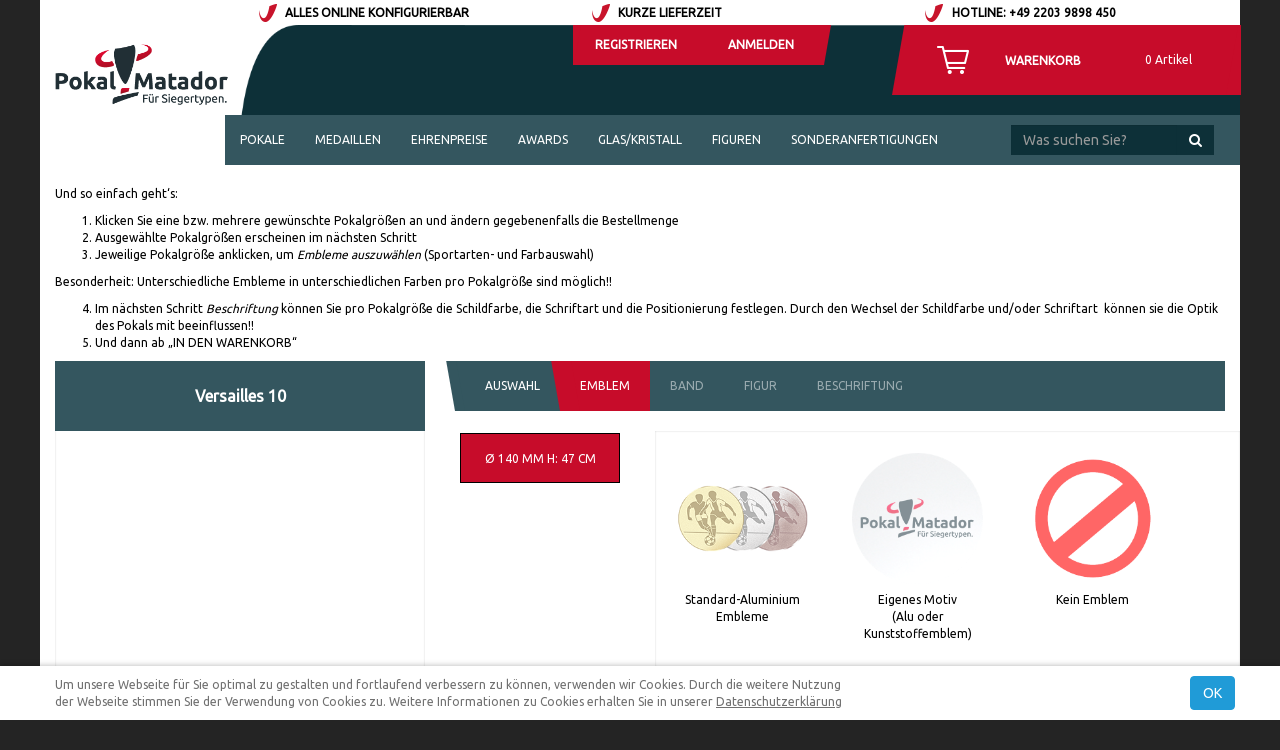

--- FILE ---
content_type: text/html; charset=UTF-8
request_url: https://pokalmatador.de/article/versailles-10?artnr=16385-10
body_size: 1714
content:
<!DOCTYPE html>
<html lang="de" ng-app="App" ng-controller="MainCtrl">
<head>   
    <base href="/">
    <meta name="fragment" content="!">
    <meta charset="utf-8">
    <meta http-equiv="X-UA-Compatible" content="IE=edge">
    <meta name="viewport" content="width=device-width, initial-scale=1.0, user-scalable=0">
    <meta name="keywords" content="Pokale Medaillen Trophäen Award Oscar Ehrung Preisverleihung Glaspokal Geburtstag Siegerehrung Ehrenpreise Pokalkauf Köln Fussball">    <meta ng-if="titel == 'Search' || titel == '404'" name="robots" content="noindex, follow">
    <meta ng-repeat="image in og.images" property="og:image" content="{{url + image}}"/>
    <meta ng-if="og.type" property="og:type" content="{{og.type}}"/>
    <meta property="og:title" content="{{og.title ? og.title : titel}}"/>
    <meta name="Description" property="og:description" content="{{og.description ? og.description : 'Alle Pokale, egal für welchen Anlass, lassen sich online individuell konfigurieren. Gute Qualität zu attraktiven Preisen & schnelle Lieferung, dafür stehen wir'}}"/>
    <meta name="Description" content="{{og.description ? og.description : 'Alle Pokale, egal für welchen Anlass, lassen sich online individuell konfigurieren. Gute Qualität zu attraktiven Preisen & schnelle Lieferung, dafür stehen wir'}}"/>
    <title ng-if="titel && rootState != currentState" ng-bind="titel + ' &dash; Pokale Onlineshop: Pokale & Medaillen kaufen | pokalmatador.de'"></title>
    <title ng-if="rootState == currentState">Pokale Onlineshop: Pokale & Medaillen kaufen | pokalmatador.de</title>
    <link ng-if="og.canonical" rel="canonical" href="{{og.canonical}}">
    
    <link rel="stylesheet" type="text/css" href="css/lib/bootstrap/bootstrap.min.1619607250.css">
    <link rel="stylesheet" type="text/css" href="css/lib/font-awesome/font-awesome.min.1619607251.css">
    <link rel="stylesheet" type="text/css" href="js/lib/angular-rzslider/rzslider.min.1619607256.css">
    <link rel="stylesheet" type="text/css" href="3xios/style.1510574127.css">
    <link rel="stylesheet" type="text/css" href="css/lib/animate/animate.1619607250.css">
    <link rel="stylesheet" type="text/css" href="css/style.1619607252.css">
    <link rel="stylesheet" type="text/css" href="css/lib/flags/css/flag-icon.min.1619607250.css">
    <link rel="stylesheet" type="text/css" href="template/style/pokal.1678267144.css">
    <link rel="stylesheet" type="text/css" href="template/style/custom.1619607269.css">

       
    <script src="js/lib/angular/angular.min.1619607255.js"></script>
    <script src="js/lib/angular/angular-locale_de-de.1619607254.js"></script>
    <script src="js/lib/angular/angular-ui-router.min.1619607255.js"></script>
    <script src="js/lib/angular/angular-sanitize.min.1619607254.js"></script>
    <script src="js/lib/angular/angular-animate.min.1619607254.js"></script>
    <script src="js/lib/angular/angular-touch.min.1619607255.js"></script>
    <script src="js/lib/angular-smooth-scroll/angular-smooth-scroll.min.1619607256.js"></script>
    <script src="js/lib/ui-bootstrap/ui-bootstrap-tpls.min.1619607259.js"></script>
    <script src="js/lib/ng-map/ng-map.min.1619607258.js"></script>
    <script src="js/lib/angular-rzslider/rzslider.min.1619607256.js"></script>
    <script src="js/lib/ng-file-upload/ng-file-upload-all.min.1619607258.js"></script>
    <script src="js/lib/angular-xml/xml2json.min.1619607256.js"></script>
    <script src="js/lib/angular-xml/angular-xml.min.1619607256.js"></script>
    <script src="js/lib/XMLWriter/XMLWriter.min.1619607259.js"></script>
    <script src="js/lib/angulartics/angulartics.min.js"></script><script>(function(w,d,s,l,i){w[l]=w[l]||[];w[l].push({"gtm.start":new Date().getTime(),event:"gtm.js"});var f=d.getElementsByTagName(s)[0],j=d.createElement(s),dl=l!="dataLayer"?"&l="+l:"";j.async=true;j.src="https://www.googletagmanager.com/gtm.js?id="+i+dl;f.parentNode.insertBefore(j,f);})(window,document,"script","dataLayer","GTM-5RCNHKR");</script>    
<link rel="shortcut icon" href="./favicon.ico" type="image/x-icon" />
<!--<link rel="icon" href="./favicon.png" type="image/png" sizes="32x32" />-->
<link href="https://fonts.googleapis.com/css?family=Ubuntu" rel="stylesheet">
</head>
<body id="body">
    <div id="App" ui-view ng-cloak>
        <div style="display: flex; justify-content: center; align-items: center;">
            <div style="position: absolute;top: 50%;left: 50%;transform: translate(-50%, -50%);">
                <div ng-include="'template/includes/loading.html'"></div>
            </div>
        </div>
    </div>
    <script src="js/min.1619607259.js"></script>    <script src="js/xxx/xxx.1619607260.js"></script>
    <script src="js/kdsp_zusatz.1677499750.js"></script>
    
        <noscript>
        <div class="center">Bitte JavaScript aktivieren!</div>
        <style>
            #App {
                display: none;
            }
        </style>
    </noscript>
</body>
</html>

--- FILE ---
content_type: text/html; charset=UTF-8
request_url: https://pokalmatador.de/api/session/status
body_size: 30614
content:
{"ampel":{"rot":0,"gelb":5,"gruen":10},"debug":"1","base":"\/","notfound":true,"autoredirect":true,"showCookieWarn":true,"domain":"pokalmatador.de","url":"https:\/\/pokalmatador.de\/","lang":[{"lang":"de","flag":"de","description":"Deutsch","activ":true,"select":true},{"lang":"E","flag":"gb","description":"Englisch"},{"lang":"F","flag":"fr","description":"Franz\u00f6sisch"},{"lang":"IT","flag":"it","description":"Italienisch"},{"lang":"F","flag":"fr","description":"Franz\u00f6sisch"},{"lang":"IT","flag":"it","description":"Italienisch"},{"lang":"F","flag":"fr","description":"Franz\u00f6sisch"},{"lang":"IT","flag":"it","description":"Italienisch"},{"lang":"RU","flag":"ru","description":"Russisch"},{"lang":"ES","flag":"es","description":"Spanisch"},{"lang":"F","flag":"fr","description":"Franz\u00f6sisch"},{"lang":"IT","flag":"it","description":"Italienisch"},{"lang":"RU","flag":"ru","description":"Russisch"},{"lang":"ES","flag":"es","description":"Spanisch"}],"templates":{"dokument":"content\/dokument\/list\/default.1619607260.html","main":"main\/pokal.1619607267.html","kopf":"head\/pokal.1619607266.html","fuss":"foot\/pokal.1619607266.html","dialog_bild":"modal\/bild\/default.1619607267.html","dialog_galerie":"modal\/galerie\/default.1619607267.html","dialog_login":"modal\/login\/pokal.1619607268.html","dialog_merkzettel":"modal\/merkzettel\/pokal.1619607268.html","dialog_pw":"modal\/passwort\/pokal.1619607268.html","registrierung":"content\/shop\/registrierung\/pokal.1619607265.html","konto":"content\/shop\/konto\/pokal.1619607265.html","artikel_list":"content\/shop\/list\/pokal.1619607265.html","artikel__detail":"content\/shop\/detail\/default.1619607262.html","galerie":"content\/galerie\/list\/default.1619607260.html","termin_detail":"content\/knt\/detail\/default.1619607261.html","termin_list":"content\/knt\/list\/default.1619607261.html","news_detail":"content\/knt\/detail\/default.1619607261.html","news_list":"content\/knt\/list\/default.1619607261.html","katalog_detail":"content\/knt\/detail\/default.1619607261.html","katalog_list":"content\/knt\/list\/default.1619607261.html","warenkorb":"content\/shop\/warenkorb\/default.1619607266.html","merkzettel":"content\/shop\/merkzettel\/pokal.1619607265.html","bestellvorschlag":"content\/shop\/bestellvorschlag\/default.1619607262.html","artikel_gruppe":"content\/shop\/group\/pokal.1619607265.html","formular":"content\/formular\/detail\/default.1619607260.html","adresse":"content\/nutzer\/list\/default.1619607261.html","portal":"content\/portal\/default.1619607261.html","suche":"content\/search\/pokal.1619607261.html","tmg":"content\/tmg\/default.1619607266.html","artikel_detail":"content\/shop\/detail\/pokal.1678267577.html","style":"style\/pokal.css","dialog_warenkorb":"modal\/warenkorb\/default.1619607268.html","rss":"content\/rss\/rss2.1619607261.html","newsletter_head":"newsletter\/head\/head.1619607269.html","newsletter_artikel":"newsletter\/artikel\/artikel.1619607268.html","newsletter_galerie":"newsletter\/galerie\/galerie.1619607268.html","newsletter_katalog":"newsletter\/katalog\/katalog.1619607269.html","newsletter_termin":"newsletter\/termin\/termin.1619607269.html","newsletter_news":"newsletter\/news\/news.1619607269.html","newsletter_footer":"newsletter\/footer\/footer.1619607268.html"},"version":{"nr":"19.0.0","date":"2019-03-06"},"tmg":[{"tmg_id":1,"tmg_angabe":"Impressum","sprachvariable_link":"lng_menu_left_impressum"},{"tmg_id":2,"tmg_angabe":"AGB","sprachvariable_link":"lng_menu_left_agb"},{"tmg_id":3,"tmg_angabe":"Lieferbedingungen","sprachvariable_link":"lng_menu_left_lieferbed"},{"tmg_id":4,"tmg_angabe":"Zahlungsbedingungen","sprachvariable_link":"lng_menu_left_zahlungsbed"},{"tmg_id":6,"tmg_angabe":"Datenschutzerklaerung","sprachvariable_link":"lng_menu_left_datenschutzerk"},{"tmg_id":5,"tmg_angabe":"Widerrufsbelehrung","sprachvariable_link":"lng_menu_left_widerrufsbel"},{"tmg_id":7,"tmg_angabe":"Kontakt","sprachvariable_link":"lng_menu_left_kontakt"},{"tmg_id":8,"tmg_angabe":"Newsletter","sprachvariable_link":"lng_menu_left_newsletter"}],"menu":{"main":"main\/main1.000000.html","items":[{"values":{"mobil":true,"desktop":true,"action":{"type":"portal","value":1,"sortierung":"sortindex","reihenfolge":"ASC","period":"current"},"titel":"Home","template":{"list":"content\/portal\/pokal_start.1619607261.html","head":"head\/pokal.1619607266.html","foot":"foot\/pokal.1619607266.html"}},"start":true,"nodes":[{"values":{"mobil":true,"desktop":true,"action":{"type":"artikel","limit":100,"baum":true,"sortierung":"sortindex","reihenfolge":"ASC","period":"current","value":"1000"},"titel":"Gruppen","template":{"head":"head\/pokal.1619607266.html","foot":"foot\/pokal.1619607266.html","list":"content\/shop\/list\/pokal.1619607265.html","detail":"content\/shop\/detail\/pokal.1678267577.html","group":"content\/shop\/group\/pokal.1619607265.html"}},"nodes":[{"values":{"titel":"Pokale","action":{"type":"artikel","value":"1010","count":698,"image":"1010_0.jpg","zusatz":"zu den Pokalen","baum":true}}},{"values":{"titel":"Medaillen","action":{"type":"artikel","value":"1020","count":201,"image":"1020_0.jpg","zusatz":"zu den Medaillen","baum":true}}},{"values":{"titel":"Ehrenpreise","action":{"type":"artikel","value":"1030","count":224,"image":"1030_0.jpg","zusatz":"zu den Ehrenpreisen","baum":true}}},{"values":{"titel":"Awards","action":{"type":"artikel","value":"1040","count":323,"image":"1040_0.jpg","zusatz":"zu den Awards","baum":true}}},{"values":{"titel":"Glas\/Kristall","action":{"type":"artikel","value":"1050","count":12,"image":"1050_0.jpg","zusatz":"zu Glas\/Kristall","baum":true}}},{"values":{"titel":"Figuren","action":{"type":"artikel","value":"1060","count":61,"image":"1060_0.jpg","zusatz":"zu den Figuren","baum":true}}},{"values":{"titel":"Sonderanfertigungen","action":{"type":"artikel","value":"1070","count":40,"image":"1070_0.jpg","zusatz":"zu den Sonderanfertigungen","baum":true}},"nodes":[{"values":{"titel":"Karnevalsorden","action":{"type":"artikel","value":"1071","count":6,"image":"1071_0.png","zusatz":"","baum":true}}},{"values":{"titel":"Medaillen","action":{"type":"artikel","value":"1072","count":12,"image":"1072_0.jpg","zusatz":"","baum":true}}},{"values":{"titel":"Pins","action":{"type":"artikel","value":"1073","count":3,"image":"1073_0.png","zusatz":"","baum":true}}},{"values":{"titel":"Glas\/Kristall\/Acryl","action":{"type":"artikel","value":"1074","count":19,"image":"1074_0.jpg","zusatz":"","baum":true}}}]},{"values":{"titel":"Pokale mit Aluemblem","action":{"type":"artikel","value":"1080","count":26,"image":"1080_0.png","zusatz":"zu den Pokalen mit Aluemblem","baum":true}}}]}]}]},"l":{"lng_addition2_voucher_finish":"Zusatz2:","lng_addition3_voucher_finish":"Zusatz3:","lng_addition_voucher_finish":"Zusatz:","lng_artikeldetail_alternativartikel_titel":"Kunden kaufen auch:","lng_artikeldetail_anfragebtn":"Anfrage","lng_artikeldetail_artikelnummer":"Artikelnummer:","lng_artikeldetail_eannummer":"EAN-Nummer:","lng_artikeldetail_gewicht":"Gewicht:","lng_artikeldetail_hstartikelnummer":"Hst.-Artikelnummer:","lng_artikeldetail_matchcode":"Matchcode:","lng_artikeldetail_mengeneinheit":"Mengeneinheit:","lng_artikeldetail_mengenstaffel_kopf_menge":"Menge","lng_artikeldetail_mengenstaffel_kopf_preis":"Neuer Preis","lng_artikeldetail_merkzettelbtn":"Merkzettel","lng_artikeldetail_preiseinheit":"Preiseinheit:","lng_artikeldetail_rabattstaffel_kopf_menge":"Menge","lng_artikeldetail_mengenstaffel_kopf_rabatt":"Rabatt","lng_artikeldetail_rabattstaffel_kopf_rabatt":"Rabatt","lng_artikeldetail_selectfeld_text":"Bitte w\u00e4hlen","lng_artikeldetail_stuecklistenartikel_titel":"St\u00fccklistenartikel:","lng_artikeldetail_warenkorbbtn":"in den Warenkorb","lng_artikeldetail_zubehoerartikel_titel":"Zubeh\u00f6r:","lng_artikeldetail_zurueckbtn":"Zur\u00fcck","lng_artikeldetail_zusatz":"Zusatz:","lng_artikeldetail_zzgl_versandkosten":"zzgl. Versandkosten","lng_artikelliste_artikelnummer":"Artikelnummer:","lng_artikelliste_eannummer":"EAN-Nummer:","lng_artikelliste_gewicht":"Gewicht:","lng_artikelliste_hstartikelnummer":"Hst.-Artikelnummer:","lng_artikelliste_keine_ergebnisse":"Keine Ergebnisse gefunden! ","lng_artikelliste_matchcode":"Matchcode:","lng_artikelliste_preis_auf_anfrage":"Preis auf Anfrage","lng_artikelliste_sort_artikelnummer":"Artikelnummer","lng_artikelliste_sort_bezeichnung":"Bezeichnung","lng_artikelliste_zzgl_versand":"zzgl. Versandkosten","lng_bestellvorschlag_artikelnummer":"Artikelnummer:","lng_bestellvorschlag_preis_auf_anfrage":"Preis auf Anfrage","lng_city_voucher_finish":"Ort:","lng_company_voucher_finish":"Firma:","lng_country_voucher_finish":"Land:","lng_dokumente_zug_dokumente":"zugeordnete Dokumente:","lng_email_address_voucher_finish":"E-Mail:","lng_fax_voucher_finish":"Fax:","lng_first_name_voucher_finish":"Vorname:","lng_formular_hilfetext":"Die mit * gekennzeichneten Felder, sind Pflichtfelder!","lng_formular_pflichtfeld":"Pflichtfeld!","lng_formular_sendbtn":"Absenden","lng_formular_zug_formulare":"zugeordnete Formulare:","lng_formular_zu_kurz":"Zu Kurz!","lng_formular_zu_lang":"Zu Lang!","lng_galerie_zug_galerien":"zugeordnete Galerien:","lng_homepage_voucher_finish":"Homepage:","lng_inclusive_tax_article_detail":"Diese Preise sind inklusive der gesetzlichen Mehrwertsteuer.","lng_inclusive_tax_under_resultlist":"Diese Preise sind inklusive der gesetzlichen Mehrwertsteuer.","lng_katalog_zug_katalog":"zugeordnete Katalogeintr\u00e4ge:","lng_konto_abortbtn":"Abbrechen","lng_konto_artikelnummer":"Artikelnummer:","lng_konto_belege_alle":"alle Belege","lng_konto_belege_angelegt":"Angelegt am","lng_konto_belege_bearbeitet":"Bearbeitet am","lng_konto_belege_erledigt":"erledigte Belege","lng_konto_belege_offen":"offene Belege","lng_konto_belege_suche":"Geben Sie hier eine Belegnummer ein...","lng_konto_bemerkung":"Die mit * gekennzeichneten Felder, sind Pflichtfelder!","lng_konto_benutzerbtn":"Benutzer verwalten","lng_konto_benutzer_benutzername":"Benutzername:","lng_konto_benutzer_erfolgsmeldung":"Neuen Benutzer erfolgreich angelegt!","lng_konto_benutzer_passwort":"Passwort:","lng_konto_emailbtn":"E-Mail Adresse \u00e4ndern","lng_konto_email_alt":"Alte E-Mail Adresse:","lng_konto_email_alt_falsch":"Die eingegebene alte E-Mail Adresse stimmt nicht \u00fcberein. Bitte versuchen Sie es erneut.","lng_konto_email_bereits_vorhanden":"Die eingegebene E-Mail Adresse ist bereits registriert. Bitte versuchen Sie es erneut.","lng_konto_email_check":"E-Mail Adresse best\u00e4tigen:","lng_konto_email_erfolgsmeldung":"E-Mail Adresse erfolgreich ge\u00e4ndert!","lng_konto_email_neu":"Neue E-Mail Adresse:","lng_konto_email_neu_check_falsch":"Die neu eingegebenen E-Mail Adressen stimmen nicht \u00fcberein. Bitte versuchen Sie es erneut.","lng_konto_lieferadressebtn":"Lieferadresse \u00e4ndern","lng_konto_lieferadresse_erfolgsmeldung":"Neue Lieferadresse erfolgreich angelegt!","lng_konto_lieferadresse_kopf_firma":"Firma","lng_konto_lieferadresse_kopf_land":"Land","lng_konto_lieferadresse_kopf_name":"Name","lng_konto_lieferadresse_kopf_ort":"Ort","lng_konto_lieferadresse_kopf_plz":"PLZ","lng_konto_meinebestellungbtn":"Meine Bestellungen","lng_konto_meinedatenbtn":"Meine Daten","lng_konto_passwortbtn":"Passwort \u00e4ndern","lng_konto_passwort_erfolgsmeldung":"Passwort erfolgreich ge\u00e4ndert!","lng_konto_paswort_alt":"Altes Passwort:","lng_konto_paswort_check":"Passwort best\u00e4tigen:","lng_konto_paswort_neu":"Neues Passwort:","lng_konto_preis_auf_anfrage":"Preis auf Anfrage","lng_konto_pw_alt_falsch":"Das eingegebene alte Passwort stimmt nicht \u00fcberein. Bitte versuchen Sie es erneut.","lng_konto_pw_neu_check_falsch":"Die neu eingegebenen Passw\u00f6rter stimmen nicht \u00fcberein. Bitte versuchen Sie es erneut.","lng_konto_rechnungsadressebtn":"Rechnungsadresse \u00e4ndern","lng_konto_rechnungsadresse_erfolgsmeldung":"Rechnungsadresse erfolgreich ge\u00e4ndert!","lng_konto_savebtn":"Speichern","lng_login_fehlgeschlagen":"Login fehlgeschlagen! Versuchen Sie es erneut.","lng_login_loginbtn":"Anmelden","lng_login_logoutbtn":"Abmelden","lng_login_modal_titel":"Login","lng_login_passwort_vergessen":"Passwort vergessen?","lng_login_platzhalter_kundennr":"EMail-Adresse \/ Benutzername","lng_login_platzhalter_passwort":"Passwort:","lng_login_registerbtn":"Noch keinen Zugang? Hier Registrieren.","lng_menu_angebot":"Angebot","lng_menu_left_agb":"AGB","lng_menu_left_datenschutzerk":"Datenschutzerkl\u00e4rung","lng_menu_left_impressum":"Impressum","lng_menu_left_kontakt":"Kontakt","lng_menu_left_lieferbed":"Lieferbedingungen","lng_menu_left_newsletter":"Newsletter","lng_menu_left_widerrufsbel":"Widerrufsbelehrung","lng_menu_left_zahlungsbed":"Zahlungsbedingungen","lng_menu_warenkorb":"Warenkorb","lng_merkzettel_anlegenbtn":"Anlegen","lng_merkzettel_artikelnummer":"Artikelnummer:","lng_merkzettel_modal_closebtn":"Schlie\u00dfen","lng_merkzettel_platzhalter_name":"Name des neuen Merkzettel","lng_merkzettel_preis_auf_anfrage":"Preis auf Anfrage","lng_merkzettel_vorhanden":"Eigene Merkzettel","lng_news_zug_news":"zugeordnete Newseintr\u00e4ge:","lng_nutzer_abteilung":"Abteilung:","lng_nutzer_download":"Download:","lng_nutzer_email":"E-Mail:","lng_nutzer_fax":"Fax:","lng_nutzer_firma":"Firma:","lng_nutzer_funktion":"Funktion:","lng_nutzer_maplink":"Maplink:","lng_nutzer_maplink_description":"Maplink Beschreibung:","lng_nutzer_ort":"Ort:","lng_nutzer_plz":"PLZ:","lng_nutzer_strasse":"Stra\u00dfe:","lng_nutzer_telefon1":"Telefon:","lng_nutzer_telefon2":"Telefon (mobil):","lng_nutzer_web":"Homepage:","lng_passwort_modal_closebtn":"Schlie\u00dfen","lng_passwort_modal_label":"Geben Sie hier ihre E-Mail Adresse oder Kundennummer ein und wir senden Ihnen Ihr Passwort per E-Mail zu.","lng_passwort_modal_platzhalter":"E-Mail oder KundenNr.","lng_passwort_modal_titel":"Passwort vergessen","lng_paswort_modal_anfordernbtn":"Anfordern","lng_plus_tax_article_detail":"Die Preise verstehen sich zzgl. der gesetzlichen Mehrwertsteuer.","lng_plus_tax_under_resultlist":"Die Preise verstehen sich zzgl. der gesetzlichen Mehrwertsteuer.","lng_postal_code_voucher_finish":"PLZ:","lng_postofficeboxcity_voucher_finish":"Postfach Ort:","lng_postofficeboxcountry_voucher_finish":"Postfach Land:","lng_postofficeboxpostalcode_voucher_finish":"Postfach PLZ:","lng_postofficebox_voucher_finish":"Postfach:","lng_register_agb_gelesen":"Ich habe die AGB gelesen und akzeptiere diese!","lng_register_bemerkung":"Die mit * gekennzeichneten Felder, sind Pflichtfelder!","lng_register_passwort":"Passwort:","lng_register_passwort_check":"Passwort wiederholen:","lng_register_registerbtn":"Registrieren","lng_road_voucher_finish":"Stra\u00dfe:","lng_suche_artikelnummer":"Artikelnummer:","lng_suche_nutzer_abteilung":"Abteilung","lng_suche_nutzer_download":"Download","lng_suche_nutzer_email":"E-Mail","lng_suche_nutzer_fax":"Fax","lng_suche_nutzer_firma":"Firma","lng_suche_nutzer_funktion":"Funktion","lng_suche_nutzer_maplink":"Maplink","lng_suche_nutzer_maplink_description":"Maplink Beschreibung","lng_suche_nutzer_ort":"Ort","lng_suche_nutzer_plz":"PLZ","lng_suche_nutzer_strasse":"Stra\u00dfe","lng_suche_nutzer_tel1":"Telefon","lng_suche_nutzer_tel2":"Telefon (mobil)","lng_suche_nutzer_web":"Homepage","lng_suche_platzhalter":"Suchbegriff...","lng_suche_preis_auf_anfrage":"Preis auf Anfrage","lng_surname_voucher_finish":"Name:","lng_telephone2_voucher_finish":"Telefon2:","lng_telephone3_voucher_finish":"Telefon3:","lng_telephone_voucher_finish":"Telefon:","lng_termine_zug_termine":"zugeordnete Termine:","lng_title_voucher_finish":"Anrede:","lng_without_tax_article_detail":"Die angezeigten Preise sind mehrwertsteuerfrei.","lng_without_tax_under_resultlist":"Die angezeigten Preise sind mehrwertsteuerfrei.","lng_konto_registration_kundenmail_kopf":"Vielen Dank f\u00fcr Ihre Registrierung in unserem Onlineshop.","lng_konto_registration_kundenmail_ende":null,"lng_adressen_zug_adressen":"zugeordnete Adressen:","lng_artikel_zug_artikel":"zugeordnete Artikel:","lng_artikeldetail_aktionspreis_gueltig_bis":"g\u00fcltig bis:","lng_artikel_zug_adressen":"zugeordnete Adressen:","lng_adressen_zug_artikel":"zugeordnete Artikel:","lng_tmg_impressum":"<p><meta http-equiv=\"CONTENT-TYPE\" content=\"text\/html; charset=utf-8\"><\/p>\n\t\n\n<p><title><\/title><\/p>\n\t\n\n<p><meta name=\"GENERATOR\" content=\"LibreOffice 4.1.6.2 (Linux)\"><\/p>\n\t\n\n<p><meta name=\"AUTHOR\" content=\"Alexander Taubitz\"><\/p>\n\t\n\n<p><meta name=\"CREATED\" content=\"20180702;141000000000000\"><\/p>\n\t\n\n<p><meta name=\"CHANGEDBY\" content=\"tt\"><\/p>\n\t\n\n<p><meta name=\"CHANGED\" content=\"20180709;145200000000000\"><\/p>\n\t\n\n<p><meta name=\"AppVersion\" content=\"12.0000\"><\/p>\n\t\n\n<p><meta name=\"DocSecurity\" content=\"0\"><\/p>\n\t\n\n<p><meta name=\"HyperlinksChanged\" content=\"false\"><\/p>\n\t\n\n<p><meta name=\"LinksUpToDate\" content=\"false\"><\/p>\n\t\n\n<p><meta name=\"ScaleCrop\" content=\"false\"><\/p>\n\t\n\n<p><meta name=\"ShareDoc\" content=\"false\"><\/p>\n\t\n\n<p><style type=\"text\/css\">\n\t<!--\n\t\t@page { margin-left: 0.98in; margin-right: 0.98in; margin-top: 0.98in; margin-bottom: 0.79in }\n\t\tP { margin-bottom: 0.08in; direction: ltr; widows: 2; orphans: 2 }\n\t\tA:link { color: #0563c1; so-language: zxx }\n\t-->\n\t<\/style><\/p>\n\n\n\n\n<p style=\"margin-bottom: 0in; line-height: 100% text-align:CENTER;\"><font face=\"Arial, serif\"><b>Impressum<\/b><\/font><\/p>\n\n\n<p style=\"margin-bottom: 0in; line-height: 100% text-align:JUSTIFY;\"><br>\n<\/p>\n\n\n<p style=\"margin-bottom: 0in; line-height: 100% text-align:JUSTIFY;\"><font face=\"Arial, serif\">Pokalmatator\nGmbH<\/font><\/p>\n\n\n<p style=\"margin-bottom: 0in; line-height: 100% text-align:JUSTIFY;\"><font face=\"Arial, serif\">Hauptstr.\n134<\/font><\/p>\n\n\n<p style=\"margin-bottom: 0in; line-height: 100% text-align:JUSTIFY;\"><font face=\"Arial, serif\">51143\nK\u00f6ln<\/font><\/p>\n\n\n<p style=\"margin-bottom: 0in; line-height: 100% text-align:JUSTIFY;\"><font face=\"Arial, serif\">Tel:\n+49-(0)2203-9898450<\/font><\/p>\n\n\n<p style=\"margin-bottom: 0in; line-height: 100% text-align:JUSTIFY;\"><font face=\"Arial, serif\">info@pokalmatador.de<\/font><\/p>\n\n\n<p style=\"margin-bottom: 0in; line-height: 100% text-align:JUSTIFY;\"><br>\n<\/p>\n\n\n<p style=\"margin-bottom: 0in; line-height: 100% text-align:JUSTIFY;\"><font face=\"Arial, serif\"><b>Registereintrag:<\/b><\/font><\/p>\n\n\n<p style=\"margin-bottom: 0in; line-height: 100% text-align:JUSTIFY;\"><font face=\"Arial, serif\">Eingetragen\nim Handelsregister<\/font><\/p>\n\n\n<p style=\"margin-bottom: 0in; line-height: 100% text-align:JUSTIFY;\"><font face=\"Arial, serif\">Registergericht:\nAmtsgericht K\u00f6ln<\/font><\/p>\n\n\n<p style=\"margin-bottom: 0in; line-height: 100% text-align:JUSTIFY;\"><font face=\"Arial, serif\">Registernummer:\nHRB 90805<\/font><\/p>\n\n\n<p style=\"margin-bottom: 0in; line-height: 100% text-align:JUSTIFY;\"><br>\n<\/p>\n\n\n<p style=\"margin-bottom: 0in; line-height: 100% text-align:JUSTIFY;\"><font face=\"Arial, serif\"><b>Vertreten\ndurch:<\/b><\/font><\/p>\n\n\n<p style=\"margin-bottom: 0in; line-height: 100% text-align:JUSTIFY;\"><font face=\"Arial, serif\">Wolfram\nZiebart (Gesch\u00e4ftsf\u00fchrer)<\/font><\/p>\n\n\n<p style=\"margin-bottom: 0in; line-height: 100% text-align:JUSTIFY;\"><br>\n<\/p>\n\n\n<p style=\"margin-bottom: 0in; line-height: 100% text-align:JUSTIFY;\"><font face=\"Arial, serif\"><b>Umsatzsteuer-ID:<\/b><\/font><\/p>\n\n\n<p style=\"margin-bottom: 0in; line-height: 100% text-align:JUSTIFY;\"><font face=\"Arial, serif\">Umsatzsteuer-Identifikationsnummer\nnach \u00a727a Umsatzsteuergesetz:<\/font><\/p>\n\n\n<p style=\"margin-bottom: 0in; line-height: 100% text-align:JUSTIFY;\"><font face=\"Arial, serif\">DE312616196<\/font><\/p>\n\n\n<p style=\"margin-bottom: 0in; line-height: 100% text-align:JUSTIFY;\"><br>\n<\/p>\n\n\n<p style=\"margin-bottom: 0in; line-height: 100% text-align:JUSTIFY;\"> \n<\/p>\n\n\n<p style=\"margin-bottom: 0in; line-height: 100% text-align:JUSTIFY;\"><br>\n<\/p>\n\n\n<p style=\"margin-bottom: 0in; line-height: 100% text-align:JUSTIFY;\"><br>\n<\/p>\n\n\n<p style=\"margin-bottom: 0in; line-height: 100% text-align:JUSTIFY;\"><br>\n<\/p>\n\n\n<p style=\"margin-bottom: 0in; line-height: 100% text-align:JUSTIFY;\"><br>\n<\/p>\n\n\n<p style=\"margin-bottom: 0in; line-height: 100% text-align:JUSTIFY;\"><a name=\"_GoBack\"><\/a>\n<br>\n<\/p>\n\n\n<p style=\"margin-bottom: 0in; line-height: 100% text-align:CENTER;\"><font face=\"Arial, serif\"><b>Disclaimer\n- rechtliche Hinweise<\/b><\/font><\/p>\n\n\n<p style=\"margin-bottom: 0in; line-height: 100% text-align:JUSTIFY;\"><br>\n<\/p>\n\n\n<p style=\"margin-bottom: 0in; line-height: 100% text-align:JUSTIFY;\"><font face=\"Arial, serif\"><b>Auskunfts-\nund Widerrufsrecht<\/b><\/font><\/p>\n\n\n<p style=\"margin-bottom: 0in; line-height: 100% text-align:JUSTIFY;\"><br>\n<\/p>\n\n\n<p style=\"margin-bottom: 0in; line-height: 100% text-align:JUSTIFY;\"><font face=\"Arial, serif\">Sie\nhaben jederzeit das Recht, sich unentgeltlich und unverz\u00fcglich \u00fcber\ndie zu Ihrer Person erhobenen Daten zu erkundigen. Ebenfalls k\u00f6nnen\nSie Ihre Zustimmung zur Verwendung Ihrer angegebenen pers\u00f6nlichen\nDaten mit Wirkung f\u00fcr die Zukunft widerrufen. Hierf\u00fcr wenden Sie\nsich bitte an den im Impressum angegebenen Diensteanbieter. Weitere\nInformationen erhalten Sie in unserer Datensachutzerkl\u00e4rung\n<a href=\"https:\/\/www.pokalmatador.de\/datenschutzerklaerung\">https:\/\/www.pokalmatador.de\/datenschutzerklaerung<\/a><\/font><\/p>\n\n\n<p style=\"margin-bottom: 0in; line-height: 100% text-align:JUSTIFY;\"><br>\n<\/p>\n\n\n<p style=\"margin-bottom: 0in; line-height: 100% text-align:JUSTIFY;\"><br>\n<\/p>\n\n\n<p style=\"margin-bottom: 0in; line-height: 100% text-align:JUSTIFY;\"><br>\n<\/p>\n\n\n<p style=\"margin-bottom: 0in; line-height: 100% text-align:JUSTIFY;\"><font face=\"Arial, serif\"><b>Disclaimer\n(Haftungsausschluss)<\/b><\/font><\/p>\n\n\n<p style=\"margin-bottom: 0in; line-height: 100% text-align:JUSTIFY;\"><br>\n<\/p>\n\n\n<p style=\"margin-bottom: 0in; line-height: 100% text-align:JUSTIFY;\"><font face=\"Arial, serif\">1.\nHaftung f\u00fcr Inhalte<\/font><\/p>\n\n\n<p style=\"margin-bottom: 0in; line-height: 100% text-align:JUSTIFY;\"><br>\n<\/p>\n\n\n<p style=\"margin-bottom: 0in; line-height: 100% text-align:JUSTIFY;\"><font face=\"Arial, serif\">Als\nDiensteanbieter sind wir gem\u00e4\u00df \u00a7 7 Abs. 1 TMG f\u00fcr eigene Inhalte\nauf diesen Seiten nach den allgemeinen Gesetzen verantwortlich. Nach\n\u00a7\u00a7 8 bis 10 TMG sind wir als Diensteanbieter jedoch nicht\nverpflichtet, \u00fcbermittelte oder gespeicherte fremde Informationen zu\n\u00fcberwachen oder nach Umst\u00e4nden zu forschen, die auf eine\nrechtswidrige T\u00e4tigkeit hinweisen. Verpflichtungen zur Entfernung\noder Sperrung der Nutzung von Informationen nach den allgemeinen\nGesetzen bleiben hiervon unber\u00fchrt. Eine diesbez\u00fcgliche Haftung ist\njedoch erst ab dem Zeitpunkt der Kenntnis einer konkreten\nRechtsverletzung m\u00f6glich. Bei Bekanntwerden von entsprechenden\nRechtsverletzungen werden wir diese Inhalte umgehend entfernen.<\/font><\/p>\n\n\n<p style=\"margin-bottom: 0in; line-height: 100% text-align:JUSTIFY;\"><br>\n<\/p>\n\n\n<p style=\"margin-bottom: 0in; line-height: 100% text-align:JUSTIFY;\"><font face=\"Arial, serif\">2.\nHaftung f\u00fcr Links<\/font><\/p>\n\n\n<p style=\"margin-bottom: 0in; line-height: 100% text-align:JUSTIFY;\"><br>\n<\/p>\n\n\n<p style=\"margin-bottom: 0in; line-height: 100% text-align:JUSTIFY;\"><font face=\"Arial, serif\">Diese\nWebsite enth\u00e4lt Links zu externen Webseiten Dritter, auf deren\nInhalte kein Einfluss genommen werden kann. Deshalb kann f\u00fcr diese\nfremden Inhalte auch keine Gew\u00e4hr \u00fcbernommen werden. F\u00fcr die\nInhalte der verlinkten Seiten ist stets der jeweilige Anbieter oder\nBetreiber der Seiten verantwortlich. Die verlinkten Seiten wurden zum\nZeitpunkt der Verlinkung auf m\u00f6gliche Rechtsverst\u00f6\u00dfe \u00fcberpr\u00fcft.\nRechtswidrige Inhalte waren zum Zeitpunkt der Verlinkung nicht\nerkennbar. Eine permanente inhaltliche Kontrolle der verlinkten\nSeiten ist jedoch ohne konkrete Anhaltspunkte einer Rechtsverletzung\nnicht zumutbar. Bei Bekanntwerden von Rechtsverletzungen werden\nderartige Links umgehend von dieser Website auf die rechtsverletzende\nSite entfernen.<\/font><\/p>\n\n\n<p style=\"margin-bottom: 0in; line-height: 100% text-align:JUSTIFY;\"><br>\n<\/p>\n\n\n<p style=\"margin-bottom: 0in; line-height: 100% text-align:JUSTIFY;\"><font face=\"Arial, serif\">3.\nUrheberrecht<\/font><\/p>\n\n\n<p style=\"margin-bottom: 0in; line-height: 100% text-align:JUSTIFY;\"><br>\n<\/p>\n\n\n<p style=\"margin-bottom: 0in; line-height: 100% text-align:JUSTIFY;\"><font face=\"Arial, serif\">Die\ndurch die Diensteanbieter, deren Mitarbeiter und beauftragte Dritte\nerstellten Inhalte und Werke auf diesen Seiten unterliegen dem\ndeutschen Urheberrecht. Die Vervielf\u00e4ltigung, Bearbeitung,\nVerbreitung und jede Art der Verwertung au\u00dferhalb der Grenzen des\nUrheberrechtes bed\u00fcrfen der vorherigen schriftlichen Zustimmung des\njeweiligen Autors bzw. Erstellers. Downloads und Kopien dieser Seite\nsind nur f\u00fcr den privaten, nicht kommerziellen Gebrauch gestattet.\nSoweit die Inhalte auf dieser Seite nicht vom Betreiber erstellt\nwurden, werden die Urheberrechte Dritter beachtet. Insbesondere\nwerden Inhalte Dritter als solche gekennzeichnet. Sollten Sie\ntrotzdem auf eine Urheberrechtsverletzung aufmerksam werden, bitten\nwir um einen entsprechenden Hinweis. Bei Bekanntwerden von\nRechtsverletzungen werden derartige Inhalte umgehend entfernen.<\/font><\/p>\n\n\n<p style=\"margin-bottom: 0in; line-height: 100% text-align:JUSTIFY;\"><br>\n<\/p>\n\n\n<p style=\"margin-bottom: 0in; line-height: 100% text-align:JUSTIFY;\"> \n<\/p>\n\n\n<p style=\"margin-bottom: 0.11in\"><br><br>\n<\/p>","lng_tmg_agb":"<p><meta http-equiv=\"CONTENT-TYPE\" content=\"text\/html; charset=utf-8\"><\/p>\n\t\n<p><title><\/title><\/p>\n\t\n<p><meta name=\"GENERATOR\" content=\"LibreOffice 4.1.6.2 (Linux)\"><\/p>\n\t\n<p><meta name=\"AUTHOR\" content=\"Tobias Tiefenau\"><\/p>\n\t\n<p><meta name=\"CREATED\" content=\"20180709;163100000000000\"><\/p>\n\t\n<p><meta name=\"CHANGEDBY\" content=\"tt\"><\/p>\n\t\n<p><meta name=\"CHANGED\" content=\"20180709;164400000000000\"><\/p>\n\t\n<p><meta name=\"dgnword-docGUID\" content=\"{6D120140-BF20-4AD2-9C44-511FC51BDBF1}\"><\/p>\n\t\n<p><meta name=\"dgnword-eventsink\" content=\"311413120\"><\/p>\n\t\n<p><style type=\"text\/css\">\n\t<!--\n\t\t@page { margin-right: 0.98in; margin-top: 0.98in; margin-bottom: 0.49in }\n\t\tP { margin-bottom: 0.08in; direction: ltr; color: #000000; widows: 0; orphans: 0 }\n\t\tP.western { font-family: \"Calibri\", sans-serif; font-size: 11pt; so-language: de-DE }\n\t\tP.cjk { font-family: \"Times New Roman\", serif; font-size: 11pt }\n\t\tP.ctl { font-family: \"Times New Roman\", serif; font-size: 11pt; so-language: ar-SA }\n\t\tA:link { color: #0000ff }\n\t-->\n\t<\/style><\/p>\n\n\n\n<p class=\"western\" lang=\"de-DE\" style=\"text-align:CENTER;\"><font face=\"Arial, sans-serif\"><b>Allgemeine\nGesch\u00e4ftsbedingungen (AGB) <\/b><\/font>\n<\/p>\n\n<p class=\"western\" lang=\"de-DE\" style=\"text-align:JUSTIFY;\"><br><br>\n<\/p>\n\n<p class=\"western\" lang=\"de-DE\" style=\"text-align:JUSTIFY;\"><font face=\"Arial, sans-serif\"><b>01.\nVertragspartner<\/b><\/font><\/p>\n\n<p class=\"western\" style=\"margin-right: 0.51in text-align:JUSTIFY;\" lang=\"de-DE\">\n<font face=\"Arial, sans-serif\">Auf Grundlage dieser Allgemeinen\nGesch\u00e4ftsbedingungen (AGB) kommt zwischen <\/font>\n<\/p>\n\n<p class=\"western\" style=\"margin-right: 0.51in text-align:JUSTIFY;\" lang=\"de-DE\">\n<font face=\"Arial, sans-serif\">dem <\/font><font face=\"Arial, sans-serif\"><i>Kunden\n<\/i><\/font>\n<\/p>\n\n<p class=\"western\" style=\"margin-right: 0.51in text-align:JUSTIFY;\" lang=\"de-DE\">\n<font face=\"Arial, sans-serif\">und <\/font>\n<\/p>\n\n<p class=\"western\" style=\"margin-right: 0.51in text-align:JUSTIFY;\" lang=\"de-DE\">\n<font face=\"Arial, sans-serif\">Pokalmatador GmbH<\/font><\/p>\n\n<p class=\"western\" style=\"margin-right: 0.51in text-align:JUSTIFY;\" lang=\"de-DE\">\n<font face=\"Arial, sans-serif\">vertreten durch den Gesch\u00e4ftsf\u00fchrer\nWolfram Ziebart <\/font>\n<\/p>\n\n<p class=\"western\" style=\"margin-right: 0.51in text-align:JUSTIFY;\" lang=\"de-DE\">\n<font face=\"Arial, sans-serif\">Hauptstra\u00dfe 134 <\/font>\n<\/p>\n\n<p class=\"western\" style=\"margin-right: 0.51in text-align:JUSTIFY;\" lang=\"de-DE\">\n<font face=\"Arial, sans-serif\">51143 K\u00f6ln<\/font><\/p>\n\n<p class=\"western\" lang=\"de-DE\" style=\"text-align:JUSTIFY;\"><font face=\"Arial, sans-serif\">Tel:\n02203\u00ad9898\u00ad450<\/font><\/p>\n\n<p class=\"western\" lang=\"de-DE\" style=\"text-align:JUSTIFY;\"><font color=\"#0000ff\"><u><a href=\"mailto:info@pokalmatador.de\"><font face=\"Arial, sans-serif\">info@pokalmatador.de<\/font><\/a><\/u><\/font><\/p>\n\n<p class=\"western\" lang=\"de-DE\" style=\"text-align:JUSTIFY;\"><font face=\"Arial, sans-serif\">Handelsregister\nAmtsgericht K\u00f6ln <\/font>\n<\/p>\n\n<p class=\"western\" lang=\"de-DE\" style=\"text-align:JUSTIFY;\"><font face=\"Arial, sans-serif\">Handelsregisternummer\nHRB: 90805<\/font><\/p>\n\n<p class=\"western\" style=\"margin-left: 0.98in; text-indent: 0.49in text-align:JUSTIFY;\" lang=\"de-DE\">\n<font face=\"Arial, sans-serif\">nachfolgend \u201e<\/font><font face=\"Arial, sans-serif\"><i>Anbieter<\/i><\/font><font face=\"Arial, sans-serif\">\u201c\ngenannt, <\/font>\n<\/p>\n\n<p class=\"western\" lang=\"de-DE\" style=\"text-align:JUSTIFY;\"><br><br>\n<\/p>\n\n<p class=\"western\" lang=\"de-DE\" style=\"text-align:JUSTIFY;\"><font face=\"Arial, sans-serif\">der\nVertrag zustande.<\/font><\/p>\n\n<p class=\"western\" lang=\"de-DE\" style=\"text-align:JUSTIFY;\"><br><br>\n<\/p>\n\n<p class=\"western\" lang=\"de-DE\" style=\"text-align:JUSTIFY;\"><font face=\"Arial, sans-serif\"><b>02.\nVertragsgegenstand<\/b><\/font><\/p>\n\n<p class=\"western\" style=\"margin-right: 0.16in text-align:JUSTIFY;\" lang=\"de-DE\">\n<font face=\"Arial, sans-serif\">Durch diesen Vertrag wird der Verkauf\nvon Neuwaren aus dem Bereich\/den Bereichen Pokale, Medaillen, Sport\u00ad\nund Ehrenpreise \u00fcber den Online\u00adShop des Anbieters geregelt.\nWegen der Details des jeweiligen Angebotes wird auf die\nProduktbeschreibung der Angebotsseite verwiesen.<\/font><\/p>\n\n<p class=\"western\" lang=\"de-DE\" style=\"text-align:JUSTIFY;\"><br><br>\n<\/p>\n\n<p class=\"western\" lang=\"de-DE\" style=\"text-align:JUSTIFY;\"><font face=\"Arial, sans-serif\"><b>03.\nVertragsschluss<\/b><\/font><\/p>\n\n<p class=\"western\" lang=\"de-DE\" style=\"text-align:JUSTIFY;\"><font face=\"Arial, sans-serif\">03.1\nDer Vertrag kommt im elektronischen Gesch\u00e4ftsverkehr \u00fcber das\nShop\u00adSystem oder \u00fcber andere Fernkommunikationsmittel wie\nTelefon und E-\u00adMail zustande. Dabei stellen die dargestellten\nAngebote eine unverbindliche Aufforderung zur Abgabe eines Angebots\ndurch die Kundenbestellung dar, das der Anbieter dann annehmen kann.<\/font><\/p>\n\n<p class=\"western\" lang=\"de-DE\" style=\"text-align:JUSTIFY;\"><font face=\"Arial, sans-serif\">03.2\nDer Bestellvorgang zum Vertragsschluss umfasst im Shop\u00adSystem\nfolgende Schritte:<\/font><\/p>\n\n<ul>\n\t\n\t<li><p lang=\"de-DE\" style=\"text-align:JUSTIFY;\"><font face=\"Arial, sans-serif\">Auswahl\n\tdes Angebots in der gew\u00fcnschten Spezifikation (Gr\u00f6\u00dfe, Farbe,\n\tAnzahl)<\/font><\/p>\n\t<\/li>\n\t<li><p lang=\"de-DE\" style=\"text-align:JUSTIFY;\"><font face=\"Arial, sans-serif\">Einlegen\n\tdes Angebots in den Warenkorb<\/font><\/p>\n\t<\/li>\n\t<li><p lang=\"de-DE\" style=\"text-align:JUSTIFY;\"><font face=\"Arial, sans-serif\">Bet\u00e4tigen\n\tdes Buttons 'bestellen'<\/font><\/p>\n\t<\/li>\n\t<li><p lang=\"de-DE\" style=\"text-align:JUSTIFY;\"><font face=\"Arial, sans-serif\">Eingabe\n\tder Rechnungs\u00ad und Lieferadresse<\/font><\/p>\n\t<\/li>\n\t<li><p lang=\"de-DE\" style=\"text-align:JUSTIFY;\"><font face=\"Arial, sans-serif\">Auswahl\n\tder Bezahlmethode<\/font><\/p>\n\t<\/li>\n\t<li><p lang=\"de-DE\" style=\"text-align:JUSTIFY;\"><font face=\"Arial, sans-serif\">\u00dcberpr\u00fcfung\n\tund Bearbeitung der Bestellung und aller Eingaben<\/font><\/p>\n\t<\/li>\n\t<li><p lang=\"de-DE\" style=\"text-align:JUSTIFY;\"><font face=\"Arial, sans-serif\">Bet\u00e4tigen\n\tdes Buttons 'kostenpflichtig bestellen'<\/font><\/p>\n\t<\/li>\n\t<li><p lang=\"de-DE\" style=\"text-align:JUSTIFY;\"><font face=\"Arial, sans-serif\">Best\u00e4tigungsmail,\n\tdass Bestellung eingegangen ist<\/font><\/p>\n<\/li>\n<\/ul>\n\n<p class=\"western\" lang=\"de-DE\" style=\"text-align:JUSTIFY;\"><br><br>\n<\/p>\n\n<p class=\"western\" style=\"margin-right: 0.32in text-align:JUSTIFY;\" lang=\"de-DE\">\n<font face=\"Arial, sans-serif\">03.3 Bestellungen k\u00f6nnen neben dem\nShop\u00adSystem auch \u00fcber Fernkommunikationsmittel (Telefon\/E\u00ad-Mail)\naufgegeben werden, wodurch der Bestellvorgang zum Vertragsschluss\nfolgende Schritte umfasst:<\/font><\/p>\n\n<ul>\n\t\n\t<li><p lang=\"de-DE\" style=\"text-align:JUSTIFY;\"><font face=\"Arial, sans-serif\">Anruf\n\tbei der Bestellhotline \/ \u00dcbersendung der Bestellmail<\/font><\/p>\n\t<\/li>\n\t<li><p lang=\"de-DE\" style=\"text-align:JUSTIFY;\"><font face=\"Arial, sans-serif\">Best\u00e4tigungsmail,\n\tdass Bestellung eingegangen ist<\/font><\/p>\n<\/li>\n<\/ul>\n\n<p class=\"western\" lang=\"de-DE\" style=\"text-align:JUSTIFY;\"><br><br>\n<\/p>\n\n<p class=\"western\" lang=\"de-DE\" style=\"text-align:JUSTIFY;\"><font face=\"Arial, sans-serif\">Mit\nder Zusendung der Bestellbest\u00e4tigung kommt der Vertrag zustande.<\/font><\/p>\n\n<p class=\"western\" lang=\"de-DE\" style=\"text-align:JUSTIFY;\"><br><br>\n<\/p>\n\n<p class=\"western\" lang=\"de-DE\" style=\"text-align:JUSTIFY;\"><font face=\"Arial, sans-serif\"><b>04.\nEigentumsvorbehalt<\/b><\/font><\/p>\n\n<p class=\"western\" lang=\"de-DE\" style=\"text-align:JUSTIFY;\"><font face=\"Arial, sans-serif\">Bis\nzur vollst\u00e4ndigen Bezahlung bleibt die gelieferte Ware im Eigentum\ndes Anbieters.<\/font><\/p>\n\n<p class=\"western\" lang=\"de-DE\" style=\"text-align:JUSTIFY;\"><br><br>\n<\/p>\n\n<p class=\"western\" lang=\"de-DE\" style=\"text-align:JUSTIFY;\"><font face=\"Arial, sans-serif\"><b>05.\nVorbehalte<\/b><\/font><\/p>\n\n<p class=\"western\" lang=\"de-DE\" style=\"text-align:JUSTIFY;\"><font face=\"Arial, sans-serif\">Der\nAnbieter beh\u00e4lt sich vor, im Falle der Nichtverf\u00fcgbarkeit der\nversprochenen Leistung diese nicht zu erbringen.<\/font><\/p>\n\n<p class=\"western\" lang=\"de-DE\" style=\"text-align:JUSTIFY;\"><br><br>\n<\/p>\n\n<p class=\"western\" lang=\"de-DE\" style=\"text-align:JUSTIFY;\"><font face=\"Arial, sans-serif\"><b>06.\nPreise, Versandkosten, R\u00fccksendekosten<\/b><\/font><\/p>\n\n<p class=\"western\" style=\"margin-right: 0.11in text-align:JUSTIFY;\" lang=\"de-DE\">\n<font face=\"Arial, sans-serif\">06.1 Alle Preise sind Endpreise und\nenthalten die gesetzliche Umsatzsteuer. <\/font>\n<\/p>\n\n<p class=\"western\" style=\"margin-right: 0.11in text-align:JUSTIFY;\" lang=\"de-DE\">\n<font face=\"Arial, sans-serif\">06.2 Pro Bestellung fallen einmalig\nfolgende Versandkostenpauschalen an: <\/font>\n<\/p>\n\n<ul>\n\t\n\t<li><p style=\"margin-right: 0.11in text-align:JUSTIFY;\" lang=\"de-DE\"><font face=\"Arial, sans-serif\">Deutschland:\n\t\u20ac 4,99  <\/font>\n\t<\/p>\n\t<\/li>\n\t<li><p style=\"margin-right: 0.11in text-align:JUSTIFY;\" lang=\"de-DE\"><font face=\"Arial, sans-serif\">EU:\n\t\u20ac 17,5  <\/font>\n\t<\/p>\n\t<\/li>\n\t<li><p style=\"margin-right: 0.11in text-align:JUSTIFY;\" lang=\"de-DE\"><font face=\"Arial, sans-serif\">International:\n\t\u20ac 25  <\/font>\n\t<\/p>\n<\/li>\n<\/ul>\n\n<p class=\"western\" style=\"margin-right: 0.11in text-align:JUSTIFY;\" lang=\"de-DE\">\n<font face=\"Arial, sans-serif\">Bei Teillieferungen f\u00e4llt die\nPauschale jeweils nur einmal an. <\/font>\n<\/p>\n\n<p class=\"western\" style=\"margin-right: 0.11in text-align:JUSTIFY;\" lang=\"de-DE\">\n<font face=\"Arial, sans-serif\">F\u00fcr eine Bestellung ab einem Betrag\nvon 79 \u20ac werden keine Versandkosten erhoben. <\/font>\n<\/p>\n\n<p class=\"western\" style=\"margin-right: 0.11in text-align:JUSTIFY;\" lang=\"de-DE\">\n<font face=\"Arial, sans-serif\">06.3 Besteht ein Widerrufsrecht und\nwird von diesem Gebrauch gemacht, tr\u00e4gt der Kunde die Kosten der\nR\u00fccksendung.<\/font><\/p>\n\n<p class=\"western\" lang=\"de-DE\" style=\"text-align:JUSTIFY;\"><br><br>\n<\/p>\n\n<p class=\"western\" lang=\"de-DE\" style=\"text-align:JUSTIFY;\"><font face=\"Arial, sans-serif\"><b>07.\nZahlungsbedingungen<\/b><\/font><\/p>\n\n<p class=\"western\" style=\"margin-right: 0.11in text-align:JUSTIFY;\" lang=\"de-DE\">\n <font face=\"Arial, sans-serif\">Der Kunde hat ausschlie\u00dflich\nfolgende M\u00f6glichkeiten zur Zahlung: <\/font>\n<\/p>\n\n<p class=\"western\" style=\"margin-right: 0.11in text-align:JUSTIFY;\" lang=\"de-DE\">\n  \n<\/p>\n\n<ul>\n\t\n\t<li><p style=\"margin-right: 0.11in text-align:JUSTIFY;\" lang=\"de-DE\"><font face=\"Arial, sans-serif\">Vorkasse\n\t(07.1)<\/font><\/p>\n\t<\/li>\n\t<li><p style=\"margin-right: 0.11in text-align:JUSTIFY;\" lang=\"de-DE\"><font face=\"Arial, sans-serif\">Sofort\u00fcberweisung\n\t(07.2)<\/font><\/p>\n\t<\/li>\n\t<li><p style=\"margin-right: 0.11in text-align:JUSTIFY;\" lang=\"de-DE\"><font face=\"Arial, sans-serif\">Kauf\n\tauf Rechnung <\/font><font face=\"Arial, sans-serif\"><font size=\"2\">(07.3)\n\t<\/font><\/font><font face=\"Arial, sans-serif\">  <\/font>\n\t<\/p>\n\t<\/li>\n\t<li><p style=\"margin-right: 0.11in text-align:JUSTIFY;\" lang=\"de-DE\"><font face=\"Arial, sans-serif\">Nachnahme\n\t(07.4) <\/font>\n\t<\/p>\n\t<\/li>\n\t<li><p style=\"margin-right: 0.11in text-align:JUSTIFY;\" lang=\"de-DE\"><font face=\"Arial, sans-serif\">Zahlungsdienstleister\n\t(PayPal) (07.5)  <\/font>\n\t<\/p>\n\t<\/li>\n\t<li><p style=\"margin-right: 0.11in text-align:JUSTIFY;\" lang=\"de-DE\"><font face=\"Arial, sans-serif\">Kreditkarte\n\t(07.6)  <\/font>\n\t<\/p>\n<\/li>\n<\/ul>\n\n<p class=\"western\" style=\"margin-right: 0.11in text-align:JUSTIFY;\" lang=\"de-DE\">\n<font face=\"Arial, sans-serif\">Weitere Zahlungsarten werden nicht\nangeboten und werden zur\u00fcckgewiesen.<\/font><\/p>\n\n<p class=\"western\" style=\"margin-right: 0.11in text-align:JUSTIFY;\" lang=\"de-DE\">\n<font face=\"Arial, sans-serif\">07.1 Der Rechnungsbetrag wird vom\nKunde auf das angegebene Pokalmatador Bankkonto \u00fcberweisen.<\/font><\/p>\n\n<p class=\"western\" style=\"margin-right: 0.11in text-align:JUSTIFY;\" lang=\"de-DE\">\n<font face=\"Arial, sans-serif\">07.2 Der Rechnungsbetrag wird im\nRahmen des Bezahlvorgangs direkt vom Konto des Kunden \u00fcberwiesen.<\/font><\/p>\n\n<p class=\"western\" style=\"margin-right: 0.11in text-align:JUSTIFY;\" lang=\"de-DE\">\n<font face=\"Arial, sans-serif\">07.3 Der Rechnungsbetrag ist innerhalb\nvon 14 Tagen nach Zugang der Rechnung, die alle Angaben f\u00fcr die\n\u00dcberweisung enth\u00e4lt und mit E-\u00adMail verschickt wird, auf das\ndort angegebene Konto zu \u00fcberweisen. <\/font>\n<\/p>\n\n<p class=\"western\" style=\"margin-right: 0.11in text-align:JUSTIFY;\" lang=\"de-DE\">\n<font face=\"Arial, sans-serif\">07.4 Bei Lieferung gegen Nachnahme\nwird der Nachnahmebetrag bei Zustellung bar an den Zusteller gezahlt,\nwobei der Zusteller eine Nachnahmegeb\u00fchr erhebt. <\/font>\n<\/p>\n\n<p class=\"western\" style=\"margin-right: 0.11in text-align:JUSTIFY;\" lang=\"de-DE\">\n<font face=\"Arial, sans-serif\">07.5 Bei Verwendung eines\nTreuhandservice\/ Zahlungsdienstleisters erm\u00f6glicht es dieser dem\nAnbieter und Kunden, die Zahlung untereinander abzuwickeln. Dabei\nleitet der Treuhandservice\/ Zahlungsdienstleister die Zahlung des\nKunden an den Anbieter weiter. Weitere Informationen erhalten Sie auf\nder Internetseite der jeweiligen Treuhandservices\/\nZahlungsdienstleister. <\/font>\n<\/p>\n\n<p class=\"western\" style=\"margin-right: 0.11in text-align:JUSTIFY;\" lang=\"de-DE\">\n<font face=\"Arial, sans-serif\">07.6 Bei Zahlung \u00fcber Kreditkarte\nmuss der Kunde der Karteninhaber sein. Die Belastung der Kreditkarte\nerfolgt nach Versand der Ware.<\/font><\/p>\n\n<p class=\"western\" lang=\"de-DE\" style=\"text-align:JUSTIFY;\"><br><br>\n<\/p>\n\n<p class=\"western\" style=\"margin-right: 0.11in text-align:JUSTIFY;\" lang=\"de-DE\">\n<font face=\"Arial, sans-serif\">07.7 Die Zahlung ist ab Rechnungsdatum\nohne Abzug bzw. bei Kauf auf Rechnung innerhalb 14 Tagen f\u00e4llig.\nNach Ablauf der Zahlungsfrist, die somit kalenderm\u00e4\u00dfig bestimmt\nist, kommt der Kunde auch ohne Mahnung in Verzug.<\/font><\/p>\n\n<p class=\"western\" lang=\"de-DE\" style=\"text-align:JUSTIFY;\"><br><br>\n<\/p>\n\n<p class=\"western\" lang=\"de-DE\" style=\"text-align:JUSTIFY;\"><font face=\"Arial, sans-serif\">07.8\nEin Zur\u00fcckbehaltungsrecht des Kunden, welches nicht auf demselben\nVertragsverh\u00e4ltnis beruht, wird ausgeschlossen.<\/font><\/p>\n\n<p class=\"western\" lang=\"de-DE\" style=\"text-align:JUSTIFY;\"><br><br>\n<\/p>\n\n<p class=\"western\" style=\"margin-right: 0.11in text-align:JUSTIFY;\" lang=\"de-DE\">\n<font face=\"Arial, sans-serif\">07.9 Die Aufrechnung mit Forderungen\ndes Kunden ist ausgeschlossen, es sei denn diese sind unbestritten\noder rechtskr\u00e4ftig festgestellt.<\/font><\/p>\n\n<p class=\"western\" lang=\"de-DE\" style=\"text-align:JUSTIFY;\"><br><br>\n<\/p>\n\n<p class=\"western\" lang=\"de-DE\" style=\"text-align:JUSTIFY;\"><font face=\"Arial, sans-serif\"><b>08.\nLieferbedingungen<\/b><\/font><\/p>\n\n<p class=\"western\" lang=\"de-DE\" style=\"text-align:JUSTIFY;\"><font face=\"Arial, sans-serif\">08.\n1 Die Ware wird umgehend nach best\u00e4tigtem Zahlungseingang versandt.<\/font><\/p>\n\n<p class=\"western\" style=\"margin-right: 0.11in text-align:JUSTIFY;\" lang=\"de-DE\">\n<font face=\"Arial, sans-serif\">08.2 Der Versand erfolgt\ndurchschnittlich sp\u00e4testens nach 2 Tagen. Der Unternehmer\nverpflichtet sich zur Lieferung am 5. Tag nach best\u00e4tigtem\nZahlungseingang.<\/font><\/p>\n\n<p class=\"western\" style=\"margin-right: 0.11in text-align:JUSTIFY;\" lang=\"de-DE\">\n<font face=\"Arial, sans-serif\">08.3 Die Lieferzeit f\u00fcr im Lager des\nAnbieters vorhandene Standardartikel betr\u00e4gt 3-5 Werktage, f\u00fcr\nandere Artikel 7-8 Werktage.<\/font><\/p>\n\n<p class=\"western\" style=\"margin-right: 0.66in text-align:JUSTIFY;\" lang=\"de-DE\">\n<font face=\"Arial, sans-serif\">08.4 Der Anbieter versendet die\nBestellung aus eigenem Lager, sobald die gesamte Bestellung dort\nvorr\u00e4tig ist. Der Kunde wird \u00fcber Verz\u00f6gerungen umgehend\ninformiert.<\/font><\/p>\n\n<p class=\"western\" style=\"margin-right: 0.11in text-align:JUSTIFY;\" lang=\"de-DE\">\n<font face=\"Arial, sans-serif\">08.5 Hat der Anbieter ein dauerhaftes\nLieferhindernis, insbesondere h\u00f6here Gewalt oder Nichtbelieferung\ndurch eigenen Lieferanten, obwohl rechtzeitig ein entsprechendes\nDeckungsgesch\u00e4ft get\u00e4tigt wurde, nicht zu vertreten, so hat der\nAnbieter das Recht, insoweit von einem Vertrag mit dem Kunden\nzur\u00fcckzutreten. Der Kunde wird dar\u00fcber unverz\u00fcglich informiert und\nempfangene Leistungen, insbesondere Zahlungen, zur\u00fcckerstattet.<\/font><\/p>\n\n<p class=\"western\" lang=\"de-DE\" style=\"text-align:JUSTIFY;\"><br><br>\n<\/p>\n\n<p class=\"western\" lang=\"de-DE\" style=\"text-align:JUSTIFY;\"><font face=\"Arial, sans-serif\"><b>09.\nGew\u00e4hrleistung<\/b><\/font><\/p>\n\n<p class=\"western\" style=\"margin-right: 0.11in text-align:JUSTIFY;\" lang=\"de-DE\">\n<font face=\"Arial, sans-serif\">09.1 Verbrauchern steht f\u00fcr die\nangebotenen Leistungen ein gesetzliches M\u00e4ngelhaftungsrecht nach den\neinschl\u00e4gigen Vorschriften des B\u00fcrgerlichen Gesetzbuch (BGB) zu.\nSofern hiervon abgewichen wird, richtet sich die Gew\u00e4hrleistung nach\nden hierzu verfassten Regelungen in den Allgemeinen\nGesch\u00e4ftsbedingungen (AGB).<\/font><\/p>\n\n<p class=\"western\" style=\"margin-right: 0.11in text-align:JUSTIFY;\" lang=\"de-DE\">\n<font face=\"Arial, sans-serif\">09.2 <\/font><font face=\"Arial, sans-serif\">Dem\nAnbieter wird zuerkannt, dass er bei einer Nacherf\u00fcllung selbst\nzwischen Reparatur oder Neulieferung w\u00e4hlen kann, wenn es sich bei\nder Ware um Neuware handelt und der Kunde Unternehmer ist.<\/font><\/p>\n\n<p class=\"western\" lang=\"de-DE\" style=\"text-align:JUSTIFY;\"><font face=\"Arial, sans-serif\">09.3\n<\/font><font face=\"Arial, sans-serif\">Ist der Kunde Unternehmer, wird\nf\u00fcr Gebrauchtwaren die Gew\u00e4hrleistung ausgeschlossen.<\/font><\/p>\n\n<p class=\"western\" lang=\"de-DE\" style=\"text-align:JUSTIFY;\"><font face=\"Arial, sans-serif\">09.4\n<\/font><font face=\"Arial, sans-serif\">Ist der Kunde Verbraucher, wird\nf\u00fcr gebrauchte Waren die Gew\u00e4hrleistungsfrist auf ein Jahr\nbeschr\u00e4nkt.<\/font><\/p>\n\n<p class=\"western\" style=\"margin-right: 0.16in text-align:JUSTIFY;\" lang=\"de-DE\">\n<font face=\"Arial, sans-serif\">Dies gilt nicht f\u00fcr\nSchadensersatzanspr\u00fcche des Kunden wegen Verletzung des Lebens, des\nK\u00f6rpers, der Gesundheit oder wesentlicher Vertragspflichten, welche\nzur Erreichung des Vertragszieles notwendigerweise erf\u00fcllt werden\nm\u00fcssen. Ebenso gilt dies nicht f\u00fcr Schadensersatzanspr\u00fcche nach\ngrob fahrl\u00e4ssiger oder vors\u00e4tzlicher Pflichtverletzung des\nAnbieters oder seines gesetzlichen Vertreters oder\nErf\u00fcllungsgehilfen. Im \u00dcbrigen gelten die gesetzlichen Regelungen.<\/font><\/p>\n\n<p class=\"western\" lang=\"de-DE\" style=\"text-align:JUSTIFY;\"><br><br>\n<\/p>\n\n<p class=\"western\" lang=\"de-DE\" style=\"text-align:JUSTIFY;\"><font face=\"Arial, sans-serif\"><b>10.\nBesondere Vorschriften zum Vertrag<\/b><\/font><\/p>\n\n<p class=\"western\" style=\"margin-right: 0.16in text-align:JUSTIFY;\" lang=\"de-DE\">\n<font face=\"Arial, sans-serif\">10.1 Ist der Kunde Unternehmer, so\ngeht die Gefahr des zuf\u00e4lligen Untergangs und\/ oder der zuf\u00e4lligen\nVerschlechterung der Ware mit der \u00dcbergabe, bei Versendung mit der\nAuslieferung der Ware an den ausgew\u00e4hlten Dienstleister hierf\u00fcr auf\nden Kunden \u00fcber.<\/font><\/p>\n\n<p class=\"western\" lang=\"de-DE\" style=\"text-align:JUSTIFY;\"><font face=\"Arial, sans-serif\">10.2\n<\/font><font face=\"Arial, sans-serif\">Der Vertragstext wird vom\nAnbieter elektronisch gespeichert.<\/font><\/p>\n\n<p class=\"western\" style=\"margin-right: 0.25in text-align:JUSTIFY;\" lang=\"de-DE\">\n<font face=\"Arial, sans-serif\">10.3 <\/font><font face=\"Arial, sans-serif\">Der\nKunde hat folgende M\u00f6glichkeit auf den gespeicherten Vertragstext\nzuzugreifen: Unter dem Reiter \"Mein Konto\" kann der Kunde\nalle seine Belege und Bestellungen einsehen. Dieser Bereich findet\nsich auf folgender Seite: In unserem Internetshop unter <\/font><a href=\"http:\/\/www.pokalmatador.de\/\"><font color=\"#0000ff\"><font face=\"Arial, sans-serif\"><u>\"<\/u><\/font><\/font><font color=\"#0000ff\"><font face=\"Arial, sans-serif\"><u><span style=\"display: none\">HYPERLINK\n\"http:\/\/www.pokalmatador.de\/\"<\/span><\/u><\/font><\/font><font color=\"#0000ff\"><font face=\"Arial, sans-serif\"><u>www.pokalmatador.de<\/u><\/font><\/font><font color=\"#0000ff\"><font face=\"Arial, sans-serif\"><u><span style=\"display: none\">HYPERLINK\n\"http:\/\/www.pokalmatador.de\/\"<\/span><\/u><\/font><\/font><font color=\"#0000ff\"><font face=\"Arial, sans-serif\"><u>\"<\/u><\/font><\/font><font color=\"#0000ff\"><font face=\"Arial, sans-serif\"><u><span style=\"display: none\">HYPERLINK\n\"http:\/\/www.pokalmatador.de\/\"<\/span><\/u><\/font><\/font><font color=\"#0000ff\"><font face=\"Arial, sans-serif\"><u>.<\/u><\/font><\/font><\/a><\/p>\n\n<p class=\"western\" lang=\"de-DE\" style=\"text-align:JUSTIFY;\"><br><br>\n<\/p>\n\n<p class=\"western\" lang=\"de-DE\" style=\"text-align:JUSTIFY;\"><font face=\"Arial, sans-serif\"><b>11.\nWiderrufsrecht <\/b><\/font>\n<\/p>\n\n<p class=\"western\" style=\"margin-right: 0.41in text-align:JUSTIFY;\" lang=\"de-DE\">\n<br><br>\n<\/p>\n\n<p class=\"western\" style=\"margin-left: 0.49in; text-indent: -0.49in text-align:JUSTIFY;\" lang=\"de-DE\">\n<font face=\"Arial, sans-serif\"><u><b>Wichtiger Hinweis:<\/b><\/u><\/font><font face=\"Arial, sans-serif\">\n<\/font>\n<\/p>\n\n<p class=\"western\" lang=\"de-DE\" style=\"text-align:JUSTIFY;\"><font face=\"Arial, sans-serif\">Ein\nWiderrufsrecht im Sinne der nachfolgenden Regelungen besteht nicht\nbei f\u00fcr den Kunden speziell hergestellten, individualisierten\nProdukten (z.B. Pokale und Medaillen mit aufgeklebten oder gravierten\nNamen, Widmungen etc).<\/font><\/p>\n\n<p class=\"western\" style=\"margin-right: 0.41in text-align:JUSTIFY;\" lang=\"de-DE\">\n<br><br>\n<\/p>\n\n<p class=\"western\" style=\"margin-right: 0.41in text-align:JUSTIFY;\" lang=\"de-DE\">\n<br><br>\n<\/p>\n\n<p class=\"western\" style=\"margin-right: 0.41in text-align:JUSTIFY;\" lang=\"de-DE\">\n<font face=\"Arial, sans-serif\"><u><b>- Widerrufsrecht Belehrung - <\/b><\/u><\/font>\n<\/p>\n\n<p class=\"western\" style=\"margin-right: 0.41in text-align:JUSTIFY;\" lang=\"de-DE\">\n<font face=\"Arial, sans-serif\"><b>Sie haben das Recht, binnen\nvierzehn Tagen ohne Angabe von Gr\u00fcnden diesen Vertrag zu widerrufen.\nDie Widerrufsfrist betr\u00e4gt vierzehn Tage ab dem Tag,<\/b><\/font><\/p>\n\n<p class=\"western\" lang=\"de-DE\" style=\"text-align:JUSTIFY;\"><br><br>\n<\/p>\n\n<ol>\n\t\n\t<li><p style=\"margin-right: 0.07in text-align:JUSTIFY;\" lang=\"de-DE\"><font face=\"Arial, sans-serif\"><b>Im\n\tFalle eines Kaufvertrags: an dem Sie oder ein von Ihnen benannter\n\tDritter, der nicht der Bef\u00f6rderer ist, die letzte Ware in Besitz\n\tgenommen haben bzw. hat.<\/b><\/font><\/p>\n\t<\/li>\n\t<li><p style=\"margin-right: 0.16in text-align:JUSTIFY;\" lang=\"de-DE\"><font face=\"Arial, sans-serif\"><b>Im\n\tFalle eines Vertrags \u00fcber mehrere Waren, die der Verbraucher im\n\tRahmen einer einheitlichen Bestellung bestellt hat und die getrennt\n\tgeliefert werden: an dem Sie oder ein von Ihnen benannter Dritter,\n\tder nicht Bef\u00f6rderer ist, die letzte Ware in Besitz genommen haben\n\tbzw. hat.<\/b><\/font><\/p>\n\t<\/li>\n\t<li><p style=\"margin-right: 0.16in text-align:JUSTIFY;\" lang=\"de-DE\"><font face=\"Arial, sans-serif\"><b>Im\n\tFalle eines Vertrags \u00fcber die Lieferung einer Ware in mehreren\n\tTeilsendungen oder St\u00fccken: an dem Sie oder ein von Ihnen benannter\n\tDritter, der nicht Bef\u00f6rderer ist, die letzte Teilsendung oder das\n\tletzte St\u00fcck in Besitz genommen haben bzw. hat.<\/b><\/font><\/p>\n\t<\/li>\n\t<li><p style=\"margin-right: 0.16in text-align:JUSTIFY;\" lang=\"de-DE\"><font face=\"Arial, sans-serif\"><b>Im\n\tFalle eines Vertrages zur regelm\u00e4\u00dfigen Lieferung von Waren \u00fcber\n\teinen festgelegten Zeitraum hinweg: an dem Sie oder ein von Ihnen\n\tbenannter Dritter, der nicht Bef\u00f6rderer ist, die erste Ware in\n\tBesitz genommen haben bzw. hat.<\/b><\/font><\/p>\n<\/li>\n<\/ol>\n\n<p class=\"western\" lang=\"de-DE\" style=\"text-align:JUSTIFY;\"><br><br>\n<\/p>\n\n<p class=\"western\" lang=\"de-DE\" style=\"text-align:JUSTIFY;\"><font face=\"Arial, sans-serif\"><b>Beim\nZusammentreffen mehrerer Alternativen ist der jeweils letzte\nZeitpunkt ma\u00dfgeblich.<\/b><\/font><\/p>\n\n<p class=\"western\" lang=\"de-DE\" style=\"text-align:JUSTIFY;\"><br><br>\n<\/p>\n\n<p style=\"margin-top: 0.19in; margin-bottom: 0.19in; widows: 2; orphans: 2 text-align:CENTER;\" lang=\"de-DE\">\n<font face=\"Arial, sans-serif\"><font style=\"font-size: 11pt\" size=\"2\"><b>Muster-Widerrufsformular<\/b><\/font><\/font><\/p>\n\n<p style=\"margin-top: 0.19in; margin-bottom: 0.19in; widows: 2; orphans: 2\" lang=\"de-DE\">\n<font face=\"Arial, sans-serif\"><font style=\"font-size: 11pt\" size=\"2\"><i>(Wenn\nSie den Vertrag widerrufen wollen, dann fu?llen Sie bitte dieses\nFormular aus und senden Sie es zuru?ck.) <\/i><\/font><\/font>\n<\/p>\n\n<p style=\"margin-top: 0.19in; margin-bottom: 0.19in; widows: 2; orphans: 2\" lang=\"de-DE\">\n\u2013 <font face=\"Times New Roman, serif\"><font size=\"3\"><font face=\"Arial, sans-serif\"><font style=\"font-size: 11pt\" size=\"2\">An\nPokalmatador GmbH, Wolfram Ziebart, Hauptstr. 134, 51143 K\u00f6ln,\ninfo@pokalmatador.de<\/font><\/font><\/font><\/font><\/p>\n\n<p style=\"margin-top: 0.19in; margin-bottom: 0.19in; widows: 2; orphans: 2\" lang=\"de-DE\">\n\u2013 <font face=\"Arial, sans-serif\"><font style=\"font-size: 11pt\" size=\"2\">Hiermit\nwiderrufe(n) ich\/wir <\/font><\/font>\n<\/p>\n\n<p style=\"margin-top: 0.19in; margin-bottom: 0.19in; widows: 2; orphans: 2\" lang=\"de-DE\">\n<font face=\"Arial, sans-serif\"><font style=\"font-size: 11pt\" size=\"2\">(*)\nden von mir\/uns <\/font><\/font>\n<\/p>\n\n<p style=\"margin-top: 0.19in; margin-bottom: 0.19in; widows: 2; orphans: 2\" lang=\"de-DE\">\n<font face=\"Arial, sans-serif\"><font style=\"font-size: 11pt\" size=\"2\">(*)\nabgeschlossenen Vertrag u?ber den Kauf der folgenden Waren <\/font><\/font>\n<\/p>\n\n<p style=\"margin-top: 0.19in; margin-bottom: 0.19in; widows: 2; orphans: 2\" lang=\"de-DE\">\n<font face=\"Times New Roman, serif\"><font size=\"3\"><font face=\"Arial, sans-serif\"><font style=\"font-size: 11pt\" size=\"2\">(*\n\/die Erbringung der folgenden Dienstleistung <\/font><\/font><\/font><\/font>\n<\/p>\n\n<p style=\"margin-top: 0.19in; margin-bottom: 0.19in; widows: 2; orphans: 2\" lang=\"de-DE\">\n<font face=\"Arial, sans-serif\"><font style=\"font-size: 11pt\" size=\"2\">(*)\n<\/font><\/font>\n<\/p>\n\n<p style=\"margin-top: 0.19in; margin-bottom: 0.19in; widows: 2; orphans: 2\" lang=\"de-DE\">\n\u2013 <font face=\"Times New Roman, serif\"><font size=\"3\"><font face=\"Arial, sans-serif\"><font style=\"font-size: 11pt\" size=\"2\">Bestellt\nam (*) \/ erhalten am (*)<br>\u2013 Name des\/der Verbraucher(s)<br>\u2013\nAnschrift des\/der Verbraucher(s)<br>\u2013 Unterschrift des\/der\nVerbraucher(s) (nur bei Mitteilung auf Papier) \u2013\nDatum<br>___________<br>(*) Unzutreffendes streichen. <\/font><\/font><\/font><\/font>\n<\/p>\n\n<p class=\"western\" style=\"margin-right: 0.11in text-align:JUSTIFY;\" lang=\"de-DE\">\n<br><br>\n<\/p>\n\n<p class=\"western\" style=\"margin-right: 0.11in text-align:JUSTIFY;\" lang=\"de-DE\">\n<br><br>\n<\/p>\n\n<p class=\"western\" style=\"margin-right: 0.11in text-align:JUSTIFY;\" lang=\"de-DE\"><a name=\"_Hlk518317238\"><\/a>\n<font face=\"Arial, sans-serif\"><b>Um Ihr Widerrufsrecht auszu\u00fcben,\nm\u00fcssen Sie uns (Pokalmatador GmbH, Wolfram Ziebart, Hauptstr. 134,\n51143 K\u00f6ln, info@pokalmatador.de) mittels einer eindeutigen\nErkl\u00e4rung (z.B. ein mit der Post versandter Brief, Telefax, oder\nE-\u00adMail) \u00fcber Ihren Entschluss, diesen Vertrag zu widerrufen,\ninformieren. Sie k\u00f6nnen daf\u00fcr das nachfolgende\nMuster-\u00adWiderrufsformular verwenden, das jedoch nicht\nvorgeschrieben ist.<\/b><\/font><\/p>\n\n<p class=\"western\" lang=\"de-DE\" style=\"text-align:JUSTIFY;\"><br><br>\n<\/p>\n\n<p class=\"western\" style=\"margin-right: 0.07in text-align:JUSTIFY;\" lang=\"de-DE\">\n<br><br>\n<\/p>\n\n<p class=\"western\" style=\"margin-right: 0.07in text-align:JUSTIFY;\" lang=\"de-DE\">\n<font face=\"Arial, sans-serif\"><b>Zur Wahrung der Widerrufsfrist\nreicht es aus, dass Sie die Mitteilung \u00fcber die Aus\u00fcbung des\nWiderrufsrechts vor Ablauf der Widerrufsfrist absenden.<\/b><\/font><\/p>\n\n<p class=\"western\" lang=\"de-DE\" style=\"text-align:JUSTIFY;\"><br><br>\n<\/p>\n\n<p class=\"western\" lang=\"de-DE\" style=\"text-align:JUSTIFY;\"><font face=\"Arial, sans-serif\"><u><b>Folgen\ndes Widerrufs<\/b><\/u><\/font><\/p>\n\n<p class=\"western\" style=\"margin-right: 0.07in text-align:JUSTIFY;\" lang=\"de-DE\">\n<font face=\"Arial, sans-serif\"><b>Wenn Sie diesen Vertrag widerrufen,\nhaben wir Ihnen alle Zahlungen, die wir von Ihnen erhalten haben,\neinschlie\u00dflich der Lieferkosten (mit Ausnahmen der zus\u00e4tzlichen\nKosten, die sich daraus ergeben, dass Sie einer andere Art der\nLieferung als die von uns angebotene, g\u00fcnstige Standardlieferung\ngew\u00e4hlt haben), unverz\u00fcglich und sp\u00e4testens binnen vierzehn Tagen\nab dem Tag zur\u00fcckzuzahlen, an dem die Mitteilung \u00fcber Ihren\nWiderruf dieses Vertrags bei uns eingegangen ist. F\u00fcr diese\nR\u00fcckzahlung verwenden wir dasselbe Zahlungsmittel, das Sie bei der\nurspr\u00fcnglichen Transaktion eingesetzt haben, es sei denn, mit Ihnen\nwurde ausdr\u00fccklich etwas anderes vereinbart? in keinem Fall werden\nIhnen wegen dieser R\u00fcckzahlung Entgelte berechnet. Wir k\u00f6nnen die\nR\u00fcckzahlung verweigern, bis wir die Waren wieder zur\u00fcckerhalten\nhaben oder bis Sie den Nachweis erbracht haben, dass Sie die Waren\nzur\u00fcckgesandt haben, je nachdem, welches der fr\u00fchere Zeitpunkt ist.<\/b><\/font><\/p>\n\n<p class=\"western\" lang=\"de-DE\" style=\"text-align:JUSTIFY;\"><br><br>\n<\/p>\n\n<p class=\"western\" style=\"margin-right: 0.16in text-align:JUSTIFY;\" lang=\"de-DE\">\n<font face=\"Arial, sans-serif\"><b>Sie haben die Waren unverz\u00fcglich\nund in jedem Fall sp\u00e4testens binnen vierzehn Tagen ab dem Tag, an\ndem Sie uns \u00fcber den Widerruf dieses Vertrags unterrichten, an\nPokalmatador GmbH, Wolfram Ziebart, Hauptstr. 134 51143, K\u00f6ln +49 2203\n9898 450 <\/b><\/font><a href=\"mailto:info@pokalmatador.de\"><font color=\"#0000ff\"><font face=\"Arial, sans-serif\"><u><b>info@pokalmatador.de<\/b><\/u><\/font><\/font><\/a><font face=\"Arial, sans-serif\"><b>\nuns zur\u00fcckzusenden oder zu \u00fcbergeben. Die Frist ist gewahrt, wenn\nSie die Waren vor Ablauf der Frist von vierzehn Tagen absenden.<\/b><\/font><\/p>\n\n<p class=\"western\" lang=\"de-DE\" style=\"text-align:JUSTIFY;\"><br><br>\n<\/p>\n\n<p class=\"western\" lang=\"de-DE\" style=\"text-align:JUSTIFY;\"><font face=\"Arial, sans-serif\"><b>Sie\ntragen die unmittelbaren Kosten der R\u00fccksendung der Waren.<\/b><\/font><\/p>\n\n<p class=\"western\" lang=\"de-DE\" style=\"text-align:JUSTIFY;\"><br><br>\n<\/p>\n\n<p class=\"western\" style=\"margin-right: 0.23in text-align:JUSTIFY;\" lang=\"de-DE\">\n<font face=\"Arial, sans-serif\"><b>Sie m\u00fcssen f\u00fcr einen etwaigen\nWertverlust der Waren nur aufkommen, wenn dieser Wertverlust auf\neinen zur Pr\u00fcfung der Beschaffenheit, Eigenschaften und\nFunktionsweise der Waren nicht notwendigen Umgang mit ihnen\nzur\u00fcckzuf\u00fchren ist.<\/b><\/font><\/p>\n\n<p class=\"western\" lang=\"de-DE\" style=\"text-align:JUSTIFY;\"><br><br>\n<\/p>\n\n<p class=\"western\" lang=\"de-DE\" style=\"text-align:JUSTIFY;\"><font face=\"Arial, sans-serif\"><u><b>-\nEnde der Widerrufsbelehrung -<\/b><\/u><\/font><\/p>\n\n<p class=\"western\" lang=\"de-DE\" style=\"text-align:JUSTIFY;\"><br><br>\n<\/p>\n\n<p class=\"western\" lang=\"de-DE\" style=\"text-align:JUSTIFY;\"><br><br>\n<\/p>\n\n<p class=\"western\" lang=\"de-DE\" style=\"text-align:JUSTIFY;\"><font face=\"Arial, sans-serif\"><b>12.\nHaftungsausschluss<\/b><\/font><\/p>\n\n<p class=\"western\" style=\"margin-right: 0.16in text-align:JUSTIFY;\" lang=\"de-DE\">\n<font face=\"Arial, sans-serif\">Schadensersatzanspr\u00fcche des Kunden\nsind ausgeschlossen, soweit sich aus den nachfolgenden Gr\u00fcnden nicht\netwas anderes ergibt. Dies gilt auch f\u00fcr den Vertreter und\nErf\u00fcllungsgehilfen des Anbieters, falls der Kunde gegen diese\nAnspr\u00fcche auf Schadensersatz erhebt. Ausgenommen sind\nSchadensersatzanspr\u00fcche des Kunden wegen Verletzung des Lebens, des\nK\u00f6rpers, der Gesundheit oder wesentlicher Vertragspflichten, welche\nzur Erreichung des Vertragszieles notwendigerweise erf\u00fcllt werden\nm\u00fcssen. Ebenso gilt dies nicht f\u00fcr Schadensersatzanspr\u00fcche nach\ngrob fahrl\u00e4ssiger oder vors\u00e4tzlicher Pflichtverletzung des\nAnbieters oder seines gesetzlichen Vertreters oder\nErf\u00fcllungsgehilfen.<\/font><\/p>\n\n<p class=\"western\" lang=\"de-DE\" style=\"text-align:JUSTIFY;\"><br><br>\n<\/p>\n\n<p class=\"western\" lang=\"de-DE\" style=\"text-align:JUSTIFY;\"><font face=\"Arial, sans-serif\"><b>13.\nAbtretungs\u00ad und Verpf\u00e4ndungsverbot<\/b><\/font><\/p>\n\n<p class=\"western\" style=\"margin-right: 0.16in text-align:JUSTIFY;\" lang=\"de-DE\">\n<font face=\"Arial, sans-serif\">Anspr\u00fcche oder Rechte des Kunden\ngegen den Anbieter d\u00fcrfen ohne dessen Zustimmung nicht abgetreten\noder verpf\u00e4ndet werden, es sei denn der Kunde hat ein berechtigtes\nInteresse an der Abtretung oder Verpf\u00e4ndung nachgewiesen.<\/font><\/p>\n\n<p class=\"western\" lang=\"de-DE\" style=\"text-align:JUSTIFY;\"><br><br>\n<\/p>\n\n<p class=\"western\" lang=\"de-DE\" style=\"text-align:JUSTIFY;\"><font face=\"Arial, sans-serif\"><b>14.\nSprache, Gerichtsstand und anzuwendendes Recht<\/b><\/font><\/p>\n\n<p class=\"western\" style=\"margin-right: 0.07in text-align:JUSTIFY;\" lang=\"de-DE\">\n<font face=\"Arial, sans-serif\">14.1 Der Vertrag wird in Deutsch\nabgefasst. Die weitere Durchf\u00fchrung der Vertragsbeziehung erfolgt in\nDeutsch. <\/font>\n<\/p>\n\n<p class=\"western\" style=\"margin-right: 0.07in text-align:JUSTIFY;\" lang=\"de-DE\">\n<font face=\"Arial, sans-serif\">14.2 Es findet ausschlie\u00dflich das\nRecht der Bundesrepublik Deutschland Anwendung. F\u00fcr Verbraucher gilt\ndies nur insoweit, als dadurch keine gesetzlichen Bestimmungen des\nStaates eingeschr\u00e4nkt werden, in dem der Kunde seinen Wohnsitz oder\ngew\u00f6hnlichen Aufenthalt hat. <\/font>\n<\/p>\n\n<p class=\"western\" style=\"margin-right: 0.07in text-align:JUSTIFY;\" lang=\"de-DE\">\n<font face=\"Arial, sans-serif\">14.3 Gerichtsstand ist bei\nStreitigkeiten mit Kunden, die kein Verbraucher, juristische Person\ndes \u00f6ffentlichen Rechts oder \u00f6ffentlich\u00adrechtliches\nSonderverm\u00f6gen sind, Sitz des Anbieters.<\/font><\/p>\n\n<p class=\"western\" lang=\"de-DE\" style=\"text-align:JUSTIFY;\"><br><br>\n<\/p>\n\n<p class=\"western\" lang=\"de-DE\" style=\"text-align:JUSTIFY;\"><font face=\"Arial, sans-serif\"><b>15.\nDatenschutz<\/b><\/font><\/p>\n\n<p class=\"western\" style=\"margin-right: 0.14in text-align:JUSTIFY;\" lang=\"de-DE\">\n<font face=\"Arial, sans-serif\">15.1 Im Zusammenhang mit der\nAnbahnung, Abschluss, Abwicklung und R\u00fcckabwicklung eines\nKaufvertrages auf Grundlage dieser AGB werden vom Anbieter Daten\nerhoben, gespeichert und verarbeitet. Dies geschieht im Rahmen der\ngesetzlichen Bestimmungen. <\/font>\n<\/p>\n\n<p class=\"western\" style=\"margin-right: 0.14in text-align:JUSTIFY;\" lang=\"de-DE\">\n<font face=\"Arial, sans-serif\">15.2 Der Anbieter gibt keine\npersonenbezogenen Daten des Kunden an Dritte weiter, es sei denn,\ndass er hierzu gesetzlich verpflichtet w\u00e4re oder der Kunde vorher\nausdr\u00fccklich eingewilligt hat. <\/font>\n<\/p>\n\n<p class=\"western\" style=\"margin-right: 0.14in text-align:JUSTIFY;\" lang=\"de-DE\">\n<font face=\"Arial, sans-serif\">15.3 Wird ein Dritter f\u00fcr\nDienstleistungen im Zusammenhang mit der Abwicklung von\nVerarbeitungsprozessen eingesetzt, so werden die Bestimmungen des\nBundesdatenschutzgesetzes und der DSGVO eingehalten. <\/font>\n<\/p>\n\n<p class=\"western\" style=\"margin-right: 0.14in text-align:JUSTIFY;\" lang=\"de-DE\">\n<font face=\"Arial, sans-serif\">15.4 Die vom Kunden im Wege der\nBestellung mitgeteilten Daten werden ausschlie\u00dflich zur\nKontaktaufnahme innerhalb des Rahmens der Vertragsabwicklung und nur\nzu dem Zweck verarbeitet, zu dem der Kunde die Daten zur Verf\u00fcgung\ngestellt hat. Die Daten werden nur soweit notwendig an das\nVersandunternehmen, das die Lieferung der Ware auftragsgem\u00e4\u00df\n\u00fcbernimmt, weitergegeben. Die Zahlungsdaten werden an das mit der\nZahlung beauftragte Kreditinstitut weitergegeben. Soweit den Anbieter\nAufbewahrungsfristen handels-\u00ad oder steuerrechtlicher Natur\ntreffen, kann die Speicherung einiger Daten bis zu zehn Jahre dauern.\n<\/font>\n<\/p>\n\n<p class=\"western\" style=\"margin-right: 0.14in text-align:JUSTIFY;\" lang=\"de-DE\">\n<font face=\"Arial, sans-serif\">15.5 W\u00e4hrend des Besuchs im\nInternet\u00adShop des Anbieters werden anonymisierte Daten, die keine\nR\u00fcckschl\u00fcssen auf personenbezogene Daten zulassen und auch nicht\nbeabsichtigen, insbesondere IP\u00adAdresse, Datum, Uhrzeit,\nBrowsertyp, Betriebssystem und besuchte Seiten, protokolliert.\nWeitere Informaionen zum Datenschutz finden sich in der\nDatenschutzerkl\u00e4rung unter\n<\/font><font color=\"#0000ff\"><u><a href=\"https:\/\/pokalmatador.de\/datenschutzerklaerung\"><font face=\"Arial, sans-serif\">https:\/\/pokalmatador.de\/datenschutzerklaerung<\/font><\/a><\/u><\/font><\/p>\n\n<p class=\"western\" style=\"margin-right: 0.14in text-align:JUSTIFY;\" lang=\"de-DE\">\n<font face=\"Arial, sans-serif\">15.6 Auf Wunsch des Kunden werden im\nRahmen der gesetzlichen Bestimmungen die personenbezogenen Daten\ngel\u00f6scht, korrigiert oder gesperrt. Eine unentgeltliche Auskunft\n\u00fcber alle personenbezogenen Daten des Kunden ist m\u00f6glich. F\u00fcr\nFragen und Antr\u00e4ge auf L\u00f6schung,<\/font><font face=\"Arial, sans-serif\">\n<\/font><font face=\"Arial, sans-serif\">Korrektur oder Sperrung\npersonenbezogener Daten sowie Erhebung, Verarbeitung und Nutzung kann\nsich der Kunde an folgende Adresse wenden:<\/font><\/p>\n\n<p class=\"western\" lang=\"de-DE\" style=\"text-align:JUSTIFY;\"><font face=\"Arial, sans-serif\">Pokalmatador\nGmbH, Wolfram Ziebart, Hauptstr. 134, 51143 K\u00f6ln, +49 2203 9898 450\n<\/font><a href=\"mailto:info@pokalmatador.de\"><font color=\"#0000ff\"><font face=\"Arial, sans-serif\"><u>info@pokalmatador.de.<\/u><\/font><\/font><\/a><\/p>\n\n<p class=\"western\" lang=\"de-DE\" style=\"text-align:JUSTIFY;\"><br><br>\n<\/p>\n\n<p class=\"western\" lang=\"de-DE\" style=\"text-align:JUSTIFY;\"><font face=\"Arial, sans-serif\"><b>16.\nSalvatorische Klausel<\/b><\/font><\/p>\n\n<p class=\"western\" style=\"margin-right: 0.16in text-align:JUSTIFY;\" lang=\"de-DE\">\n<font face=\"Arial, sans-serif\">Die Unwirksamkeit einer Bestimmung\ndieser AGB hat keine Auswirkungen auf die Wirksamkeit der sonstigen\nBestimmungen.<\/font><\/p>\n\n<p class=\"western\" lang=\"de-DE\" style=\"text-align:JUSTIFY;\"><br><br>\n<\/p>\n\n<p class=\"western\" lang=\"de-DE\" style=\"text-align:JUSTIFY;\"><font face=\"Arial, sans-serif\"><b>17.\nUmsetzung der ODR\u00adRichtlinie<\/b><\/font><\/p>\n\n<p class=\"western\" lang=\"de-DE\" style=\"text-align:JUSTIFY;\"><font face=\"Arial, sans-serif\"><b>Online\u00adStreitbeilegung\ngem\u00e4\u00df Art. 14 Abs. 1 ODR\u00adVO<\/b><\/font><\/p>\n\n<p class=\"western\" style=\"margin-right: 0.16in text-align:JUSTIFY;\" lang=\"de-DE\">\n<font face=\"Arial, sans-serif\">Die Europ\u00e4ische Kommission stellt\neine Plattform zur Online\u00adStreitbeilegung (OS) bereit, die Sie\nunter <\/font><font color=\"#0000ed\"><font face=\"Arial, sans-serif\">\n<\/font><\/font><a href=\"http:\/\/ec.europa.eu\/consumers\/odr\/HYPERLINK%20%22http:\/ec.europa.eu\/consumers\/odr\/%22%20\"><font color=\"#0000ff\"><font face=\"Arial, sans-serif\"><u>http:\/\/ec.europa.eu\/consumers\/odr\/<\/u><\/font><\/font><font color=\"#0000ed\"><font face=\"Arial, sans-serif\"><u><span style=\"display: none\">HYPERLINK\n\"http:\/\/ec.europa.eu\/consumers\/odr\/\"<\/span><\/u><\/font><\/font><font color=\"#0000ed\"><font face=\"Arial, sans-serif\"><u>\n<\/u><\/font><\/font><\/a><font face=\"Arial, sans-serif\">finden.<\/font><\/p>\n\n<p class=\"western\" style=\"margin-right: 0.16in text-align:JUSTIFY;\" lang=\"de-DE\">\n<font face=\"Arial, sans-serif\">In diesem Zusammenhang sind wir\nverpflichtet, Sie auf unsere E-Mailadresse <\/font><font color=\"#0000ff\"><u><a href=\"mailto:info@pokalmatador.de\"><font face=\"Arial, sans-serif\">info@pokalmatador.de<\/font><\/a><\/u><\/font><font face=\"Arial, sans-serif\">\nhinzuweisen. Wir sind immer bem\u00fcht, eventuelle\nMeinungsverschiedenheiten aus unserem Vertrag einvernehmlich\nbeizulegen. Dar\u00fcber hinaus haben wir uns entschieden, nicht an einem\nSchlichtungsverfahren teilzunehmen. Hierzu sind wir auch nicht\nverpflichtet.<\/font><\/p>\n\n<p class=\"western\" style=\"margin-right: 0.16in text-align:JUSTIFY;\" lang=\"de-DE\">\n \n<\/p>\n\n<p class=\"western\" style=\"margin-right: 0.16in text-align:JUSTIFY;\" lang=\"de-DE\">\n<font face=\"Arial, sans-serif\"><b>Hinweis nach \u00a7 36 Abs. 1 Nr. 2\nVSBG:<\/b><\/font><font face=\"Arial, sans-serif\"> <\/font>\n<\/p>\n\n<p class=\"western\" style=\"margin-right: 0.16in text-align:JUSTIFY;\" lang=\"de-DE\"><a name=\"_GoBack\"><\/a>\n<font face=\"Arial, sans-serif\">Verbraucher k\u00f6nnen sich an die\nfolgende Verbraucherschlichtungsstelle wenden:<\/font><\/p>\n\n<p class=\"western\" lang=\"de-DE\" style=\"text-align:JUSTIFY;\"><font face=\"Arial, sans-serif\">Allgemeine\nVerbraucherschlichtungsstelle des Zentrums f\u00fcr Schlichtung e.V.<\/font><\/p>\n\n<p class=\"western\" lang=\"de-DE\" style=\"text-align:JUSTIFY;\"><font face=\"Arial, sans-serif\">Kontakt:\nStra\u00dfburger Stra\u00dfe 8, 77694 Kehl<\/font><\/p>\n\n<p class=\"western\" lang=\"de-DE\" style=\"text-align:JUSTIFY;\"><font face=\"Arial, sans-serif\">Tel.:\n+49 7851 79579 40<\/font><\/p>\n\n<p class=\"western\" lang=\"de-DE\" style=\"text-align:JUSTIFY;\"><font face=\"Arial, sans-serif\">Fax:+49\n7851 79579 41<\/font><\/p>\n\n<p class=\"western\" style=\"margin-right: 0.1in text-align:JUSTIFY;\" lang=\"de-DE\">\n<font face=\"Arial, sans-serif\">Internet:\n<\/font><font color=\"#0000ff\"><font face=\"Arial, sans-serif\"><u>www.verbraucher\u00adschlichter.de<\/u><\/font><\/font><font face=\"Arial, sans-serif\">\n<\/font>\n<\/p>\n\n<p class=\"western\" style=\"margin-right: 0.1in text-align:JUSTIFY;\" lang=\"de-DE\">\n<font face=\"Arial, sans-serif\">E\u00adMail:\nmail@verbraucher\u00adschlichter.de<\/font><\/p>\n\n<p class=\"western\" lang=\"de-DE\" style=\"text-align:JUSTIFY;\"><font face=\"Arial, sans-serif\">Diese\nSchlichtungsstelle ist eine \u201aAllgemeine\nVerbraucherschlichtungsstelle\u2018 nach \u00a7 4 Abs. 2 S. 2 VSBG\u201c<\/font><\/p>\n\n<p class=\"western\" lang=\"de-DE\" style=\"text-align:JUSTIFY;\"><br><br>\n<\/p>\n\n<p class=\"western\" lang=\"de-DE\" style=\"text-align:JUSTIFY;\"><font face=\"Arial, sans-serif\">-\nEnde der AGB \u2013 <\/font>\n<\/p>\n\n<p class=\"western\" lang=\"de-DE\" style=\"text-align:JUSTIFY;\"><font face=\"Arial, sans-serif\">Stand\n: Juli 2018 <\/font>\n<\/p>\n\n<p class=\"western\" lang=\"de-DE\" style=\"text-align:JUSTIFY;\"><br><br>\n<\/p>\n\n<div type=\"FOOTER\">\n\t<p style=\"margin-top: 0.26in; margin-bottom: 0in\" lang=\"de-DE\"><font face=\"Arial, sans-serif\"><font style=\"font-size: 8pt\" size=\"1\">AGB\n\tPokalmatador.de \t\tSeite <\/font><\/font><font face=\"Arial, sans-serif\"><font style=\"font-size: 8pt\" size=\"1\"><sdfield type=\"PAGE\" subtype=\"RANDOM\" format=\"ARABIC\">8<\/sdfield><\/font><\/font><font face=\"Arial, sans-serif\"><font style=\"font-size: 8pt\" size=\"1\">\n\tvon <\/font><\/font><sdfield type=\"DOCSTAT\" subtype=\"PAGE\" format=\"ARABIC\">8<\/sdfield><\/p>\n\t<p style=\"margin-bottom: 0in\" lang=\"de-DE\"><font face=\"Arial, sans-serif\"><font style=\"font-size: 8pt\" size=\"1\">Stand\n\tJuli 2018<\/font><\/font><\/p>\n<\/div>","lng_tmg_lieferbedingungen":"<p><\/p>\n<p  style=\"text-align:JUSTIFY;\"><font face=\"Arial, serif\"><b>08. Lieferbedingungen<\/b><\/font><\/p>\n<p  style=\"text-align:JUSTIFY;\"><font face=\"Arial, serif\">08. 1 Die Ware wird\numgehend nach best\u00e4tigtem Zahlungseingang versandt.<\/font><\/p>\n<p style=\"margin-right: 0.11in text-align:JUSTIFY;\" ><font face=\"Arial, serif\">08.2\nDer Versand erfolgt durchschnittlich sp\u00e4testens nach 2 Tagen. Der\nUnternehmer verpflichtet sich zur Lieferung am 5. Tag nach\nbest\u00e4tigtem Zahlungseingang.<\/font><\/p>\n<p style=\"margin-right: 0.11in text-align:JUSTIFY;\" ><font face=\"Arial, serif\">08.3\nDie Lieferzeit f\u00fcr im Lager des Anbieters vorhandene Standardartikel\nbetr\u00e4gt 3-5 Werktage, f\u00fcr andere Artikel 7-8 Werktage.<\/font><\/p>\n<p style=\"margin-right: 0.66in text-align:JUSTIFY;\" ><font face=\"Arial, serif\">08.4\nDer Anbieter versendet die Bestellung aus eigenem Lager, sobald die\ngesamte Bestellung dort vorr\u00e4tig ist. Der Kunde wird \u00fcber\nVerz\u00f6gerungen umgehend informiert.<\/font><\/p>\n<p style=\"margin-right: 0.11in text-align:JUSTIFY;\" ><font face=\"Arial, serif\">08.5\nHat der Anbieter ein dauerhaftes Lieferhindernis, insbesondere h\u00f6here\nGewalt oder Nichtbelieferung durch eigenen Lieferanten, obwohl\nrechtzeitig ein entsprechendes Deckungsgesch\u00e4ft get\u00e4tigt wurde,\nnicht zu vertreten, so hat der Anbieter das Recht, insoweit von einem\nVertrag mit dem Kunden zur\u00fcckzutreten. Der Kunde wird dar\u00fcber\nunverz\u00fcglich informiert und empfangene Leistungen, insbesondere\nZahlungen, zur\u00fcckerstattet.<\/font><\/p>\n<p  style=\"text-align:JUSTIFY;\"><br><br>\n<\/p>","lng_tmg_zahlungsbedingungen":"<p><\/p>\n<p  style=\"text-align:JUSTIFY;\"><font face=\"Arial, serif\"><b>07. Zahlungsbedingungen<\/b><\/font><\/p>\n<p style=\"margin-right: 0.11in text-align:JUSTIFY;\" > <font face=\"Arial, serif\">Der\nKunde hat ausschlie\u00dflich folgende M\u00f6glichkeiten zur Zahlung: <\/font>\n<\/p>\n<p style=\"margin-right: 0.11in text-align:JUSTIFY;\" >  \n<\/p>\n<ul>\n\t<li><p style=\"margin-right: 0.11in text-align:JUSTIFY;\" ><font face=\"Arial, serif\">Vorkasse\n\t(07.1)<\/font><\/p>\n\t<\/li><li><p style=\"margin-right: 0.11in text-align:JUSTIFY;\" ><font face=\"Arial, serif\">Sofort\u00fcberweisung\n\t(07.2)<\/font><\/p>\n\t<\/li><li><p style=\"margin-right: 0.11in text-align:JUSTIFY;\" ><font face=\"Arial, serif\">Kauf\n\tauf Rechnung <\/font><font face=\"Arial, serif\"><font size=\"2\">(07.3) <\/font><\/font><font face=\"Arial, serif\">\n\t <\/font>\n\t<\/p>\n\t<\/li><li><p style=\"margin-right: 0.11in text-align:JUSTIFY;\" ><font face=\"Arial, serif\">Nachnahme\n\t(07.4) <\/font>\n\t<\/p>\n\t<\/li><li><p style=\"margin-right: 0.11in text-align:JUSTIFY;\" ><font face=\"Arial, serif\">Zahlungsdienstleister\n\t(PayPal) (07.5)  <\/font>\n\t<\/p>\n\t<\/li><li><p style=\"margin-right: 0.11in text-align:JUSTIFY;\" ><font face=\"Arial, serif\">Kreditkarte\n\t(07.6)  <\/font>\n\t<\/p>\n<\/li><\/ul>\n<p style=\"margin-right: 0.11in text-align:JUSTIFY;\" ><font face=\"Arial, serif\">Weitere\nZahlungsarten werden nicht angeboten und werden zur\u00fcckgewiesen.<\/font><\/p>\n<p style=\"margin-right: 0.11in text-align:JUSTIFY;\" ><font face=\"Arial, serif\">07.1\nDer Rechnungsbetrag wird vom Kunde auf das angegebene Pokalmatador\nBankkonto \u00fcberweisen.<\/font><\/p>\n<p style=\"margin-right: 0.11in text-align:JUSTIFY;\" ><font face=\"Arial, serif\">07.2\nDer Rechnungsbetrag wird im Rahmen des Bezahlvorgangs direkt vom\nKonto des Kunden \u00fcberwiesen.<\/font><\/p>\n<p style=\"margin-right: 0.11in text-align:JUSTIFY;\" ><font face=\"Arial, serif\">07.3\nDer Rechnungsbetrag ist innerhalb von 14 Tagen nach Zugang der\nRechnung, die alle Angaben f\u00fcr die \u00dcberweisung enth\u00e4lt und mit\nE-\u00adMail verschickt wird, auf das dort angegebene Konto zu\n\u00fcberweisen. <\/font>\n<\/p>\n<p style=\"margin-right: 0.11in text-align:JUSTIFY;\" ><font face=\"Arial, serif\">07.4\nBei Lieferung gegen Nachnahme wird der Nachnahmebetrag bei Zustellung\nbar an den Zusteller gezahlt, wobei der Zusteller eine\nNachnahmegeb\u00fchr erhebt. <\/font>\n<\/p>\n<p style=\"margin-right: 0.11in text-align:JUSTIFY;\" ><font face=\"Arial, serif\">07.5\nBei Verwendung eines Treuhandservice\/ Zahlungsdienstleisters\nerm\u00f6glicht es dieser dem Anbieter und Kunden, die Zahlung\nuntereinander abzuwickeln. Dabei leitet der Treuhandservice\/\nZahlungsdienstleister die Zahlung des Kunden an den Anbieter weiter.\nWeitere Informationen erhalten Sie auf der Internetseite der\njeweiligen Treuhandservices\/ Zahlungsdienstleister. <\/font>\n<\/p>\n<p style=\"margin-right: 0.11in text-align:JUSTIFY;\" ><font face=\"Arial, serif\">07.6\nBei Zahlung \u00fcber Kreditkarte muss der Kunde der Karteninhaber sein.\nDie Belastung der Kreditkarte erfolgt nach Versand der Ware.<\/font><\/p>\n<p  style=\"text-align:JUSTIFY;\"><br><br>\n<\/p>\n<p style=\"margin-right: 0.11in text-align:JUSTIFY;\" ><font face=\"Arial, serif\">07.7\nDie Zahlung ist ab Rechnungsdatum ohne Abzug bzw. bei Kauf auf\nRechnung innerhalb 14 Tagen f\u00e4llig. Nach Ablauf der Zahlungsfrist,\ndie somit kalenderm\u00e4\u00dfig bestimmt ist, kommt der Kunde auch ohne\nMahnung in Verzug.<\/font><\/p>\n<p  style=\"text-align:JUSTIFY;\"><br><br>\n<\/p>\n<p  style=\"text-align:JUSTIFY;\"><font face=\"Arial, serif\">07.8 Ein\nZur\u00fcckbehaltungsrecht des Kunden, welches nicht auf demselben\nVertragsverh\u00e4ltnis beruht, wird ausgeschlossen.<\/font><\/p>\n<p  style=\"text-align:JUSTIFY;\"><br><br>\n<\/p>\n<p style=\"margin-right: 0.11in text-align:JUSTIFY;\" ><font face=\"Arial, serif\">07.9\nDie Aufrechnung mit Forderungen des Kunden ist ausgeschlossen, es sei\ndenn diese sind unbestritten oder rechtskr\u00e4ftig festgestellt.<\/font><\/p>\n<p  style=\"text-align:JUSTIFY;\"><br><br>\n<\/p>","lng_tmg_widerrufsbelehrung":"<p><\/p>\n<p  style=\"text-align:JUSTIFY;\"><font face=\"Arial, serif\"><b>11. Widerrufsrecht <\/b><\/font><span dir=\"LTR\" style=\"float: left; width: 6.2in; height: 1.54in; border: 1px solid #000000; padding: 0.05in 0.1in; background: #ffffff\">\n\t<\/span><\/p><p style=\"margin-left: 0.49in; text-indent: -0.49in text-align:JUSTIFY;\" ><font face=\"Arial, serif\"><u><b>Wichtiger\n\tHinweis:<\/b><\/u><\/font><font face=\"Arial, serif\"> <\/font>\n\t<\/p>\n\t<p  style=\"text-align:JUSTIFY;\"><font face=\"Arial, serif\">Ein Widerrufsrecht im\n\tSinne der nachfolgenden Regelungen besteht nicht bei f\u00fcr den Kunden\n\tspeziell hergestellten, individualisierten Produkten (z.B. Pokale\n\tund Medaillen mit aufgeklebten oder gravierten Namen, Widmungen\n\tetc).<\/font><\/p>\n\t<p style=\"margin-bottom: 0in\"><br>\n\t<\/p>\n\n<p><\/p>\n<p style=\"margin-right: 0.41in text-align:JUSTIFY;\" ><br><br>\n<\/p>\n<p style=\"margin-right: 0.41in text-align:JUSTIFY;\" ><br><br>\n<\/p>\n<p style=\"margin-right: 0.41in text-align:JUSTIFY;\" ><font face=\"Arial, serif\"><u><b>-\nWiderrufsrecht Belehrung - <\/b><\/u><\/font>\n<\/p>\n<p style=\"margin-right: 0.41in text-align:JUSTIFY;\" ><font face=\"Arial, serif\"><b>Sie\nhaben das Recht, binnen vierzehn Tagen ohne Angabe von Gr\u00fcnden\ndiesen Vertrag zu widerrufen. Die Widerrufsfrist betr\u00e4gt vierzehn\nTage ab dem Tag,<\/b><\/font><\/p>\n<p  style=\"text-align:JUSTIFY;\"><br><br>\n<\/p>\n<ol type=\"a\">\n\t<li><p style=\"margin-right: 0.07in text-align:JUSTIFY;\" ><font face=\"Arial, serif\"><b>Im\n\tFalle eines Kaufvertrags: an dem Sie oder ein von Ihnen benannter\n\tDritter, der nicht der Bef\u00f6rderer ist, die letzte Ware in Besitz\n\tgenommen haben bzw. hat.<\/b><\/font><\/p>\n\t<\/li><li><p style=\"margin-right: 0.16in text-align:JUSTIFY;\" ><font face=\"Arial, serif\"><b>Im\n\tFalle eines Vertrags \u00fcber mehrere Waren, die der Verbraucher im\n\tRahmen einer einheitlichen Bestellung bestellt hat und die getrennt\n\tgeliefert werden: an dem Sie oder ein von Ihnen benannter Dritter,\n\tder nicht Bef\u00f6rderer ist, die letzte Ware in Besitz genommen haben\n\tbzw. hat.<\/b><\/font><\/p>\n\t<\/li><li><p style=\"margin-right: 0.16in text-align:JUSTIFY;\" ><font face=\"Arial, serif\"><b>Im\n\tFalle eines Vertrags \u00fcber die Lieferung einer Ware in mehreren\n\tTeilsendungen oder St\u00fccken: an dem Sie oder ein von Ihnen benannter\n\tDritter, der nicht Bef\u00f6rderer ist, die letzte Teilsendung oder das\n\tletzte St\u00fcck in Besitz genommen haben bzw. hat.<\/b><\/font><\/p>\n\t<\/li><li><p style=\"margin-right: 0.16in text-align:JUSTIFY;\" ><font face=\"Arial, serif\"><b>Im\n\tFalle eines Vertrages zur regelm\u00e4\u00dfigen Lieferung von Waren \u00fcber\n\teinen festgelegten Zeitraum hinweg: an dem Sie oder ein von Ihnen\n\tbenannter Dritter, der nicht Bef\u00f6rderer ist, die erste Ware in\n\tBesitz genommen haben bzw. hat.<\/b><\/font><\/p>\n<\/li><\/ol>\n<p  style=\"text-align:JUSTIFY;\"><br><br>\n<\/p>\n<p  style=\"text-align:JUSTIFY;\"><font face=\"Arial, serif\"><b>Beim Zusammentreffen\nmehrerer Alternativen ist der jeweils letzte Zeitpunkt ma\u00dfgeblich.<\/b><\/font><\/p>\n<p  style=\"text-align:JUSTIFY;\"><br><br>\n<\/p>\n<p style=\"margin-right: 0.11in text-align:JUSTIFY;\" ><br><br>\n<\/p>\n<p style=\"margin-right: 0.11in text-align:JUSTIFY;\" ><br><br>\n<\/p>\n<p style=\"margin-right: 0.11in text-align:JUSTIFY;\" ><a name=\"_Hlk518317238\"><\/a>\n<font face=\"Arial, serif\"><b>Um Ihr Widerrufsrecht auszu\u00fcben, m\u00fcssen\nSie uns (Pokalmatador GmbH, Petrus Corten, Hauptstr. 134, 51143 K\u00f6ln,\ninfo@pokalmatador.de) mittels einer eindeutigen Erkl\u00e4rung (z.B. ein\nmit der Post versandter Brief, Telefax, oder E-\u00adMail) \u00fcber Ihren\nEntschluss, diesen Vertrag zu widerrufen, informieren. Sie k\u00f6nnen\ndaf\u00fcr das nachfolgende Muster-\u00adWiderrufsformular verwenden, das\njedoch nicht vorgeschrieben ist.<\/b><\/font><\/p>\n<p  style=\"text-align:JUSTIFY;\"><span dir=\"LTR\" style=\"float: left; width: 6.06in; height: 4.53in; border: 1px solid #000000; padding: 0.05in 0.1in; background: #ffffff\">\n\t<\/span><\/p><p style=\"margin-top: 0.19in; margin-bottom: 0.19in text-align:CENTER;\" ><font face=\"Times New Roman, serif\"><font size=\"3\"><font face=\"Arial, serif\"><font style=\"font-size: 11pt\" size=\"2\"><b>Muster-Widerrufsformular<\/b><\/font><\/font><\/font><\/font><\/p>\n\t<p style=\"margin-top: 0.19in; margin-bottom: 0.19in\"><font face=\"Times New Roman, serif\"><font size=\"3\"><font face=\"Arial, serif\"><font style=\"font-size: 11pt\" size=\"2\"><i>(Wenn\n\tSie den Vertrag widerrufen wollen, dann fu?llen Sie bitte dieses\n\tFormular aus und senden Sie es zuru?ck.) <\/i><\/font><\/font><\/font><\/font>\n\t<\/p>\n\t<p style=\"margin-top: 0.19in; margin-bottom: 0.19in\">\u2013 <font face=\"Times New Roman, serif\"><font size=\"3\"><font face=\"Arial, serif\"><font style=\"font-size: 11pt\" size=\"2\">An\n\tPokalmatador GmbH, Petrus Corten, Hauptstr. 134, 51143 K\u00f6ln,\n\tinfo@pokalmatador.de<\/font><\/font><\/font><\/font><\/p>\n\t<p style=\"margin-top: 0.19in; margin-bottom: 0.19in\">\u2013 <font face=\"Times New Roman, serif\"><font size=\"3\"><font face=\"Arial, serif\"><font style=\"font-size: 11pt\" size=\"2\">Hiermit\n\twiderrufe(n) ich\/wir <\/font><\/font><\/font><\/font>\n\t<\/p>\n\t<p style=\"margin-top: 0.19in; margin-bottom: 0.19in\"><font face=\"Times New Roman, serif\"><font size=\"3\"><font face=\"Arial, serif\"><font style=\"font-size: 11pt\" size=\"2\">(*)\n\tden von mir\/uns <\/font><\/font><\/font><\/font>\n\t<\/p>\n\t<p style=\"margin-top: 0.19in; margin-bottom: 0.19in\"><font face=\"Times New Roman, serif\"><font size=\"3\"><font face=\"Arial, serif\"><font style=\"font-size: 11pt\" size=\"2\">(*)\n\tabgeschlossenen Vertrag u?ber den Kauf der folgenden Waren <\/font><\/font><\/font><\/font>\n\t<\/p>\n\t<p style=\"margin-top: 0.19in; margin-bottom: 0.19in\"><font face=\"Times New Roman, serif\"><font size=\"3\"><font face=\"Arial, serif\"><font style=\"font-size: 11pt\" size=\"2\">(*\n\t\/die Erbringung der folgenden Dienstleistung <\/font><\/font><\/font><\/font>\n\t<\/p>\n\t<p style=\"margin-top: 0.19in; margin-bottom: 0.19in\"><font face=\"Times New Roman, serif\"><font size=\"3\"><font face=\"Arial, serif\"><font style=\"font-size: 11pt\" size=\"2\">(*)\n\t<\/font><\/font><\/font><\/font>\n\t<\/p>\n\t<p style=\"margin-top: 0.19in; margin-bottom: 0.19in\">\u2013 <font face=\"Times New Roman, serif\"><font size=\"3\"><font face=\"Arial, serif\"><font style=\"font-size: 11pt\" size=\"2\">Bestellt\n\tam (*) \/ erhalten am (*)<br>\u2013 Name des\/der Verbraucher(s)<br>\u2013\n\tAnschrift des\/der Verbraucher(s)<br>\u2013 Unterschrift des\/der\n\tVerbraucher(s) (nur bei Mitteilung auf Papier) \u2013\n\tDatum<br>___________<br>(*) Unzutreffendes streichen. <\/font><\/font><\/font><\/font>\n\t<\/p>\n\t<p style=\"margin-bottom: 0in\"><br>\n\t<\/p>\n<p><br><\/p><p><br><\/p>\n<p><\/p>\n<p style=\"margin-right: 0.07in text-align:JUSTIFY;\" ><br><br>\n<\/p>\n<p style=\"margin-right: 0.07in text-align:JUSTIFY;\" ><font face=\"Arial, serif\"><b>Zur\nWahrung der Widerrufsfrist reicht es aus, dass Sie die Mitteilung\n\u00fcber die Aus\u00fcbung des Widerrufsrechts vor Ablauf der Widerrufsfrist\nabsenden.<\/b><\/font><\/p>\n<p  style=\"text-align:JUSTIFY;\"><br><br>\n<\/p>\n<p  style=\"text-align:JUSTIFY;\"><font face=\"Arial, serif\"><u><b>Folgen des Widerrufs<\/b><\/u><\/font><\/p>\n<p style=\"margin-right: 0.07in text-align:JUSTIFY;\" ><font face=\"Arial, serif\"><b>Wenn\nSie diesen Vertrag widerrufen, haben wir Ihnen alle Zahlungen, die\nwir von Ihnen erhalten haben, einschlie\u00dflich der Lieferkosten (mit\nAusnahmen der zus\u00e4tzlichen Kosten, die sich daraus ergeben, dass Sie\neiner andere Art der Lieferung als die von uns angebotene, g\u00fcnstige\nStandardlieferung gew\u00e4hlt haben), unverz\u00fcglich und sp\u00e4testens\nbinnen vierzehn Tagen ab dem Tag zur\u00fcckzuzahlen, an dem die\nMitteilung \u00fcber Ihren Widerruf dieses Vertrags bei uns eingegangen\nist. F\u00fcr diese R\u00fcckzahlung verwenden wir dasselbe Zahlungsmittel,\ndas Sie bei der urspr\u00fcnglichen Transaktion eingesetzt haben, es sei\ndenn, mit Ihnen wurde ausdr\u00fccklich etwas anderes vereinbart? in\nkeinem Fall werden Ihnen wegen dieser R\u00fcckzahlung Entgelte\nberechnet. Wir k\u00f6nnen die R\u00fcckzahlung verweigern, bis wir die Waren\nwieder zur\u00fcckerhalten haben oder bis Sie den Nachweis erbracht\nhaben, dass Sie die Waren zur\u00fcckgesandt haben, je nachdem, welches\nder fr\u00fchere Zeitpunkt ist.<\/b><\/font><\/p>\n<p  style=\"text-align:JUSTIFY;\"><br><br>\n<\/p>\n<p style=\"margin-right: 0.16in text-align:JUSTIFY;\" ><font face=\"Arial, serif\"><b>Sie\nhaben die Waren unverz\u00fcglich und in jedem Fall sp\u00e4testens binnen\nvierzehn Tagen ab dem Tag, an dem Sie uns \u00fcber den Widerruf dieses\nVertrags unterrichten, an Pokalmatador GmbH, Petrus Corten, Hauptstr.\n134 51143, K\u00f6ln +49 2203 9898 450 <\/b><\/font><a href=\"mailto:info@pokalmatador.de\"><font color=\"#0000ff\"><font face=\"Arial, serif\"><u><b>info@pokalmatador.de<\/b><\/u><\/font><\/font><\/a><font face=\"Arial, serif\"><b>\nuns zur\u00fcckzusenden oder zu \u00fcbergeben. Die Frist ist gewahrt, wenn\nSie die Waren vor Ablauf der Frist von vierzehn Tagen absenden.<\/b><\/font><\/p>\n<p  style=\"text-align:JUSTIFY;\"><br><br>\n<\/p>\n<p  style=\"text-align:JUSTIFY;\"><font face=\"Arial, serif\"><b>Sie tragen die\nunmittelbaren Kosten der R\u00fccksendung der Waren.<\/b><\/font><\/p>\n<p  style=\"text-align:JUSTIFY;\"><br><br>\n<\/p>\n<p style=\"margin-right: 0.23in text-align:JUSTIFY;\" ><font face=\"Arial, serif\"><b>Sie\nm\u00fcssen f\u00fcr einen etwaigen Wertverlust der Waren nur aufkommen, wenn\ndieser Wertverlust auf einen zur Pr\u00fcfung der Beschaffenheit,\nEigenschaften und Funktionsweise der Waren nicht notwendigen Umgang\nmit ihnen zur\u00fcckzuf\u00fchren ist.<\/b><\/font><\/p>\n<p  style=\"text-align:JUSTIFY;\"><br><br>\n<\/p>\n<p  style=\"text-align:JUSTIFY;\"><font face=\"Arial, serif\"><u><b>- Ende der\nWiderrufsbelehrung -<\/b><\/u><\/font><\/p>\n<p  style=\"text-align:JUSTIFY;\"><br><br>\n<\/p>","lng_tmg_datenschutz":"<p><meta http-equiv=\"CONTENT-TYPE\" content=\"text\/html; charset=utf-8\"><\/p>\n\t<p><title><\/title><\/p>\n\t<p><meta name=\"GENERATOR\" content=\"LibreOffice 4.1.6.2 (Linux)\"><\/p>\n\t<p><meta name=\"AUTHOR\" content=\"Alexander Taubitz\"><\/p>\n\t<p><meta name=\"CREATED\" content=\"20180702;142300000000000\"><\/p>\n\t<p><meta name=\"CHANGEDBY\" content=\"tt\"><\/p>\n\t<p><meta name=\"CHANGED\" content=\"20180709;145100000000000\"><\/p>\n\t<p><meta name=\"AppVersion\" content=\"12.0000\"><\/p>\n\t<p><meta name=\"DocSecurity\" content=\"0\"><\/p>\n\t<p><meta name=\"HyperlinksChanged\" content=\"false\"><\/p>\n\t<p><meta name=\"LinksUpToDate\" content=\"false\"><\/p>\n\t<p><meta name=\"ScaleCrop\" content=\"false\"><\/p>\n\t<p><meta name=\"ShareDoc\" content=\"false\"><\/p>\n\t<p><style type=\"text\/css\">\n\t<!--\n\t\t@page { margin-left: 0.98in; margin-right: 0.98in; margin-top: 0.98in; margin-bottom: 0.79in }\n\t\tP { margin-bottom: 0.08in; direction: ltr; widows: 2; orphans: 2 }\n\t\tA:link { color: #0563c1; so-language: zxx }\n\t-->\n\t<\/style><\/p>\n\n\n<p style=\"line-height: 100% text-align:CENTER;\" ><font face=\"Arial, serif\"><b>Datenschutzerkl\u00e4rung\nwww.pokalmatador.de<\/b><\/font><\/p>\n<p style=\"line-height: 100% text-align:JUSTIFY;\" ><br><br>\n<\/p>\n<p style=\"line-height: 100% text-align:JUSTIFY;\" ><font face=\"Arial, serif\">Sie\nk\u00f6nnen unsere Webseite im \u00f6ffentlich zug\u00e4nglichen Bereich\ngrunds\u00e4tzlich ohne jede Angabe personenbezogener Daten nutzen.\n<\/font><font color=\"#000000\"><font face=\"Arial, serif\">Sofern Sie den\nInternetshop unseres Unternehmens \u00fcber unsere Internetseite\nwww.pokalmatador.de, in Anspruch nehmen m\u00f6chten, m\u00fcssen wir bei der\nRegistrierung Ihre personenbezogenen Daten verarbeiten. Unabh\u00e4ngig\ndavon, wie Sie unsere Internetseite nutzen, gilt aber immer, dass wir\npersonenbezogene Daten nur erheben, soweit dies erforderlich ist und\nf\u00fcr den Fall, dass f\u00fcr eine solche Verarbeitung keine gesetzliche\nGrundlage besteht, stets eine Einwilligung von Ihnen eingeholt wird.<\/font><\/font><\/p>\n<p style=\"line-height: 100% text-align:JUSTIFY;\" ><font face=\"Arial, serif\">Die\nVerarbeitung personenbezogener Daten (z.B. Name, Anschrift,\nE-Mail-Adresse oder Telefonnummer einer betroffenen Person) in\nunserem Unternehmen, erfolgt stets im Einklang mit der\nDatenschutz-Grundverordnung (DSGVO) und in \u00dcbereinstimmung mit den\nf\u00fcr uns geltenden landesspezifischen Datenschutzbestimmungen. <\/font>\n<\/p>\n<p style=\"line-height: 100% text-align:JUSTIFY;\" ><font face=\"Arial, serif\">Mit\nder nachfolgenden Datenschutzerkl\u00e4rung m\u00f6chten wir Sie \u00fcber Art,\nUmfang und Zweck der von uns erhobenen, genutzten und verarbeiteten\npersonenbezogenen Daten informieren. Ebenfalls werden Sie durch diese\nDatenschutzerkl\u00e4rung \u00fcber die Ihnen zustehenden Rechte informiert.<\/font><\/p>\n<p style=\"line-height: 100% text-align:JUSTIFY;\" ><font face=\"Arial, serif\">Als\nf\u00fcr die Verarbeitung Verantwortliche haben wir zahlreiche technische\nund organisatorische Ma\u00dfnahmen umgesetzt, um einen m\u00f6glichst\nl\u00fcckenlosen Schutz der \u00fcber unsere Webseite verarbeiteten\npersonenbezogenen Daten sicherzustellen. Daten\u00fcbertragungen \u00fcber\ndas Internet k\u00f6nnen aber grunds\u00e4tzlich Sicherheitsl\u00fccken\nenthalten. Es kann somit ein 100 %iger Schutz nicht gew\u00e4hrleistet\nwerden. <\/font>\n<\/p>\n<p style=\"line-height: 100% text-align:JUSTIFY;\" ><br><br>\n<\/p>\n<p style=\"line-height: 100% text-align:JUSTIFY;\" ><br><br>\n<\/p>\n<p style=\"line-height: 100% text-align:JUSTIFY;\" ><font face=\"Arial, serif\"><b>01.\nBegriffsbestimmungen<\/b><\/font><\/p>\n<p style=\"line-height: 100% text-align:JUSTIFY;\" ><font face=\"Arial, serif\">Diese\nDatenschutzerkl\u00e4rung beruht auf den Begriffsbestimmungen, die durch\nden Europ\u00e4ischen Richtlinien- und Verordnungsgeber beim Erlass der\nDSGVO benutzt wurden (Artikel 4 DSGVO). Diese Datenschutzerkl\u00e4rung\nsoll f\u00fcr Sie sowohl einfach lesbar, als auch leicht verst\u00e4ndlich\nsein. Um dies sicher zu stellen, m\u00f6chten wir zun\u00e4chst die\nverwendeten Begrifflichkeiten erl\u00e4utern. In dieser\nDatenschutzerkl\u00e4rung werden unter anderem diese Begriffsbestimmungen\nverwendet:<\/font><\/p>\n<ul>\n\t<li><p style=\"line-height: 100% text-align:JUSTIFY;\" >\u201e<font face=\"Arial, serif\"><b>personenbezogene\n\tDaten<\/b><\/font><font face=\"Arial, serif\">\u201c sind alle\n\tInformationen, die sich auf eine identifizierte oder\n\tidentifizierbare nat\u00fcrliche Person (im Folgenden \u201ebetroffene\n\tPerson\u201c) beziehen; als identifizierbar wird eine nat\u00fcrliche\n\tPerson angesehen, die direkt oder indirekt, insbesondere mittels\n\tZuordnung zu einer Kennung wie einem Namen, zu einer Kennnummer, zu\n\tStandortdaten, zu einer Online-Kennung oder zu einem oder mehreren\n\tbesonderen Merkmalen identifiziert werden kann, die Ausdruck der\n\tphysischen, physiologischen, genetischen, psychischen,\n\twirtschaftlichen, kulturellen oder sozialen Identit\u00e4t dieser\n\tnat\u00fcrlichen Person sind;<\/font><\/p>\n\t<\/li><li><p style=\"line-height: 100% text-align:JUSTIFY;\" >\u201e<font face=\"Arial, serif\"><b>betroffene\n\tPerson<\/b><\/font><font face=\"Arial, serif\">\u201c ist jede\n\tidentifizierte oder identifizierbare nat\u00fcrliche Person, deren\n\tpersonenbezogene Daten von dem f\u00fcr die Verarbeitung\n\tVerantwortlichen verarbeitet werden.<\/font><\/p>\n\t<\/li><li><p style=\"line-height: 100% text-align:JUSTIFY;\" >\u201e<font face=\"Arial, serif\"><b>Verarbeitung<\/b><\/font><font face=\"Arial, serif\">\u201c\n\tist jeder mit oder ohne Hilfe automatisierter Verfahren ausgef\u00fchrter\n\tVorgang oder jede solche Vorgangsreihe im Zusammenhang mit\n\tpersonenbezogenen Daten wie das Erheben, das Erfassen, die\n\tOrganisation, das Ordnen, die Speicherung, die Anpassung oder\n\tVer\u00e4nderung, das Auslesen, das Abfragen, die Verwendung, die\n\tOffenlegung durch \u00dcbermittlung, Verbreitung oder eine andere Form\n\tder Bereitstellung, den Abgleich oder die Verkn\u00fcpfung, die\n\tEinschr\u00e4nkung, das L\u00f6schen oder die Vernichtung;<\/font><\/p>\n\t<\/li><li><p style=\"line-height: 100% text-align:JUSTIFY;\" >\u201e<font face=\"Arial, serif\"><b>Einschr\u00e4nkung\n\tder Verarbeitung<\/b><\/font><font face=\"Arial, serif\">\u201c ist die\n\tMarkierung gespeicherter personenbezogener Daten mit dem Ziel, ihre\n\tk\u00fcnftige Verarbeitung einzuschr\u00e4nken;<\/font><\/p>\n\t<\/li><li><p style=\"line-height: 100% text-align:JUSTIFY;\" >\u201e<font face=\"Arial, serif\"><b>Profiling<\/b><\/font><font face=\"Arial, serif\">\u201c\n\tist jede Art der automatisierten Verarbeitung personenbezogener\n\tDaten, die darin besteht, dass diese personenbezogenen Daten\n\tverwendet werden, um bestimmte pers\u00f6nliche Aspekte, die sich auf\n\teine nat\u00fcrliche Person beziehen, zu bewerten, insbesondere um\n\tAspekte bez\u00fcglich Arbeitsleistung, wirtschaftliche Lage,\n\tGesundheit, pers\u00f6nliche Vorlieben, Interessen, Zuverl\u00e4ssigkeit,\n\tVerhalten, Aufenthaltsort oder Ortswechsel dieser nat\u00fcrlichen\n\tPerson zu analysieren oder vorherzusagen;<\/font><\/p>\n\t<\/li><li><p style=\"line-height: 100% text-align:JUSTIFY;\" >\u201e<font face=\"Arial, serif\"><b>Verantwortlicher<\/b><\/font><font face=\"Arial, serif\">\u201c\n\tist die nat\u00fcrliche oder juristische Person, Beh\u00f6rde, Einrichtung\n\toder andere Stelle, die allein oder gemeinsam mit anderen \u00fcber die\n\tZwecke und Mittel der Verarbeitung von personenbezogenen Daten\n\tentscheidet; sind die Zwecke und Mittel dieser Verarbeitung durch\n\tdas Unionsrecht oder das Recht der Mitgliedstaaten vorgegeben, so\n\tk\u00f6nnen der Verantwortliche beziehungsweise die bestimmten Kriterien\n\tseiner Benennung nach dem Unionsrecht oder dem Recht der\n\tMitgliedstaaten vorgesehen werden;<\/font><\/p>\n\t<\/li><li><p style=\"line-height: 100% text-align:JUSTIFY;\" >\u201e<font face=\"Arial, serif\"><b>Empf\u00e4nger<\/b><\/font><font face=\"Arial, serif\">\u201c\n\tist eine nat\u00fcrliche oder juristische Person, Beh\u00f6rde, Einrichtung\n\toder andere Stelle, denen personenbezogene Daten offengelegt werden,\n\tunabh\u00e4ngig davon, ob es sich bei ihr um einen Dritten handelt oder\n\tnicht. Beh\u00f6rden, die im Rahmen eines bestimmten\n\tUntersuchungsauftrags nach dem Unionsrecht oder dem Recht der\n\tMitgliedstaaten m\u00f6glicherweise personenbezogene Daten erhalten,\n\tgelten jedoch nicht als Empf\u00e4nger; die Verarbeitung dieser Daten\n\tdurch die genannten Beh\u00f6rden erfolgt im Einklang mit den geltenden\n\tDatenschutzvorschriften gem\u00e4\u00df den Zwecken der Verarbeitung;<\/font><\/p>\n\t<\/li><li><p style=\"line-height: 100% text-align:JUSTIFY;\" >\u201e<font face=\"Arial, serif\"><b>Dritter<\/b><\/font><font face=\"Arial, serif\">\u201c\n\tist eine nat\u00fcrliche oder juristische Person, Beh\u00f6rde, Einrichtung\n\toder andere Stelle, au\u00dfer der betroffenen Person, dem\n\tVerantwortlichen, dem Auftragsverarbeiter und den Personen, die\n\tunter der unmittelbaren Verantwortung des Verantwortlichen oder des\n\tAuftragsverarbeiters befugt sind, die personenbezogenen Daten zu\n\tverarbeiten;<\/font><\/p>\n\t<\/li><li><p style=\"line-height: 100% text-align:JUSTIFY;\" >\u201e<font face=\"Arial, serif\"><b>Einwilligung<\/b><\/font><font face=\"Arial, serif\">\u201c\n\tder betroffenen Person ist jede freiwillig f\u00fcr den bestimmten Fall,\n\tin informierter Weise und unmissverst\u00e4ndlich abgegebene\n\tWillensbekundung in Form einer Erkl\u00e4rung oder einer sonstigen\n\teindeutigen best\u00e4tigenden Handlung, mit der die betroffene Person\n\tzu verstehen gibt, dass sie mit der Verarbeitung der sie\n\tbetreffenden personenbezogenen Daten einverstanden ist.<\/font><\/p>\n<\/li><\/ul>\n<p style=\"margin-left: 0.5in; line-height: 100% text-align:JUSTIFY;\" ><br><br>\n<\/p>\n<p style=\"margin-left: 0.5in; line-height: 100% text-align:JUSTIFY;\" ><br><br>\n<\/p>\n<p style=\"line-height: 100% text-align:JUSTIFY;\" ><font face=\"Arial, serif\"><b>02.\nName und Kontaktdaten des f\u00fcr die Verarbeitung Verantwortlichen <\/b><\/font>\n<\/p>\n<p style=\"line-height: 100% text-align:JUSTIFY;\" ><font face=\"Arial, serif\">Diese\nDatenschutzhinweise gelten f\u00fcr die Datenverarbeitung durch die\nInternetseite www.pokalmatador.de von Pokalmatador GmbH, vertreten\ndurch den Gesch\u00e4ftsf\u00fchrer Herrm Petrus Corten.  <\/font>\n<\/p>\n<p style=\"margin-bottom: 0in; line-height: 100% text-align:JUSTIFY;\" ><font face=\"Arial, serif\"><b>Verantwortlicher<\/b><\/font><font face=\"Arial, serif\">:\n\t<\/font><font color=\"#000000\"><font face=\"Arial, serif\">Pokalmatador\nGmbH <\/font><\/font>\n<\/p>\n<p style=\"margin-left: 0.98in; text-indent: 0.49in; margin-bottom: 0in; line-height: 100% text-align:JUSTIFY;\" >\n<font color=\"#000000\"><font face=\"Arial, serif\">Petrus Corten<\/font><\/font><\/p>\n<p style=\"margin-left: 0.98in; text-indent: 0.49in; margin-bottom: 0in; line-height: 100% text-align:JUSTIFY;\" >\n<font color=\"#000000\"><font face=\"Arial, serif\">Hauptstr. 134 <\/font><\/font>\n<\/p>\n<p style=\"margin-left: 0.98in; text-indent: 0.49in; margin-bottom: 0in; line-height: 100% text-align:JUSTIFY;\" >\n<font color=\"#000000\"><font face=\"Arial, serif\">51143 K\u00f6ln <\/font><\/font>\n<\/p>\n<p style=\"margin-left: 0.98in; text-indent: 0.49in; margin-bottom: 0in; line-height: 100% text-align:JUSTIFY;\" >\n<font color=\"#000000\"><font face=\"Arial, serif\">Tel.: +49 22 03 - 98\n98 450 <\/font><\/font>\n<\/p>\n<p style=\"margin-left: 0.98in; text-indent: 0.49in; margin-bottom: 0in; line-height: 100% text-align:JUSTIFY;\" >\n<font color=\"#000000\"><font face=\"Arial, serif\">Mail:\ninfo@pokalmatador.de<\/font><\/font><\/p>\n<p style=\"line-height: 100% text-align:JUSTIFY;\" ><br><br>\n<\/p>\n<p style=\"line-height: 100% text-align:JUSTIFY;\" ><font face=\"Arial, serif\"><b>03.\nErhebung und Speicherung personenbezogener Daten sowie Art und Zweck\nvon deren Verwendung<\/b><\/font><\/p>\n<p style=\"line-height: 100% text-align:JUSTIFY;\" ><br><br>\n<\/p>\n<p style=\"line-height: 100% text-align:JUSTIFY;\" ><font face=\"Arial, serif\"><b>03.1\nBeim Besuch der Website<\/b><\/font><\/p>\n<p style=\"line-height: 100% text-align:JUSTIFY;\" ><font color=\"#000000\"><font face=\"Arial, serif\">Sie\nk\u00f6nnen unsere Webseite grunds\u00e4tzlich im \u00f6ffentlich zug\u00e4nglichen\nBereich ohne Offenlegung Ihrer Identit\u00e4t nutzen. Beim Aufrufen\nunserer <\/font><\/font><font face=\"Arial, serif\">Website werden durch\nden auf Ihrem Endger\u00e4t zum Einsatz kommenden Browser automatisch\nInformationen an den Server unserer Website gesendet. Diese\nInformationen werden tempor\u00e4r in einem sog. Logfile gespeichert.\nFolgende Informationen werden dabei ohne Ihr Zutun erfasst und bis\nzur automatisierten L\u00f6schung gespeichert:<\/font><\/p>\n<ul>\n\t<li><p style=\"line-height: 100% text-align:JUSTIFY;\" ><font face=\"Arial, serif\">IP-Adresse\n\tdes anfragenden Rechners,<\/font><\/p>\n\t<\/li><li><p style=\"line-height: 100% text-align:JUSTIFY;\" ><font face=\"Arial, serif\">Datum\n\tund Uhrzeit des Zugriffs,<\/font><\/p>\n\t<\/li><li><p style=\"line-height: 100% text-align:JUSTIFY;\" ><font face=\"Arial, serif\">Name\n\tund URL der abgerufenen Datei,<\/font><\/p>\n\t<\/li><li><p style=\"line-height: 100% text-align:JUSTIFY;\" ><font face=\"Arial, serif\">Website,\n\tvon der aus der Zugriff erfolgt (Referrer-URL),<\/font><\/p>\n\t<\/li><li><p style=\"line-height: 100% text-align:JUSTIFY;\" ><font face=\"Arial, serif\">verwendeter\n\tBrowser und ggf. das Betriebssystem Ihres Rechners sowie der Name\n\tIhres Access-Providers.<\/font><\/p>\n<\/li><\/ul>\n<p style=\"line-height: 100% text-align:JUSTIFY;\" ><br><br>\n<\/p>\n<p style=\"line-height: 100% text-align:JUSTIFY;\" ><font face=\"Arial, serif\">Die\ngenannten Daten werden durch uns zu folgenden Zwecken verarbeitet:<\/font><\/p>\n<ul>\n\t<li><p style=\"line-height: 100% text-align:JUSTIFY;\" ><a name=\"_GoBack\"><\/a>\n\t<font face=\"Arial, serif\">Gew\u00e4hrleistung eines reibungslosen\n\tVerbindungsaufbaus der Website,<\/font><\/p>\n\t<\/li><li><p style=\"line-height: 100% text-align:JUSTIFY;\" ><font face=\"Arial, serif\">Gew\u00e4hrleistung\n\teiner komfortablen Nutzung unserer Website,<\/font><\/p>\n\t<\/li><li><p style=\"line-height: 100% text-align:JUSTIFY;\" ><font face=\"Arial, serif\">Auswertung\n\tder Systemsicherheit und -stabilit\u00e4t sowie<\/font><\/p>\n\t<\/li><li><p style=\"line-height: 100% text-align:JUSTIFY;\" ><font face=\"Arial, serif\">zu\n\tweiteren administrativen Zwecken.<\/font><\/p>\n<\/li><\/ul>\n<p style=\"line-height: 100% text-align:JUSTIFY;\" ><br><br>\n<\/p>\n<p style=\"line-height: 100% text-align:JUSTIFY;\" ><font face=\"Arial, serif\">Die\nRechtsgrundlage f\u00fcr die Datenverarbeitung ist Art.&nbsp;6 Abs.&nbsp;1\nS.&nbsp;1 lit.&nbsp;f DSGVO. Unser berechtigtes Interesse folgt aus\noben aufgelisteten Zwecken zur Datenerhebung. In keinem Fall\nverwenden wir die erhobenen Daten zu dem Zweck, R\u00fcckschl\u00fcsse auf\nIhre Person zu ziehen.<\/font><\/p>\n<p style=\"line-height: 100% text-align:JUSTIFY;\" ><font face=\"Arial, serif\">Dar\u00fcber\nhinaus setzen wir beim Besuch unserer Website Cookies sowie\nAnalysedienste ein. N\u00e4here Erl\u00e4uterungen dazu erhalten Sie unter\nden Ziffer 05. und 07. dieser Datenschutzerkl\u00e4rung.<\/font><\/p>\n<p style=\"line-height: 100% text-align:JUSTIFY;\" ><br><br>\n<\/p>\n<p style=\"line-height: 100% text-align:JUSTIFY;\" ><font face=\"Arial, serif\"><b>03.2\n\tBei Nutzung unseres Kontaktformulars<\/b><\/font><\/p>\n<p style=\"line-height: 100% text-align:JUSTIFY;\" ><font face=\"Arial, serif\">Bei\nFragen jeglicher Art bieten wir Ihnen die M\u00f6glichkeit, mit uns \u00fcber\nein auf unserer Webseite bereitgestelltes Formular Kontakt\naufzunehmen. Dabei ist die Angabe einer g\u00fcltigen E-Mail-Adresse<\/font><font color=\"#ff0000\"><font face=\"Arial, serif\">,\n<\/font><\/font><font face=\"Arial, serif\">Ihrer Telefonnummer<\/font><font color=\"#ff0000\"><font face=\"Arial, serif\">\n<\/font><\/font><font face=\"Arial, serif\">und Ihres Namens\nerforderlich, damit wir wissen, von wem die Anfrage stammt und wir\ndiese beantworten zu k\u00f6nnen<\/font><font color=\"#ff0000\"><font face=\"Arial, serif\">.\n<\/font><\/font><font face=\"Arial, serif\">Die Datenverarbeitung zum\nZwecke der Kontaktaufnahme mit uns erfolgt nach Art.&nbsp;6 Abs.&nbsp;1\nS.&nbsp;1 lit.&nbsp;a DSGVO auf Grundlage Ihrer freiwillig erteilten\nEinwilligung.<\/font><\/p>\n<p style=\"line-height: 100% text-align:JUSTIFY;\" ><font face=\"Arial, serif\">Die\nf\u00fcr die Benutzung des Kontaktformulars von uns erhobenen\npersonenbezogenen Daten werden nach Erledigung der von Ihnen\ngestellten Anfrage automatisch gel\u00f6scht.<\/font><\/p>\n<p style=\"line-height: 100% text-align:JUSTIFY;\" ><br><br>\n<\/p>\n<p style=\"line-height: 100% text-align:JUSTIFY;\" ><font face=\"Arial, serif\"><b>03.3\n\tBei Bestellungen \u00fcber unsere Webseite<\/b><\/font><\/p>\n<p style=\"line-height: 100% text-align:JUSTIFY;\" ><font color=\"#000000\"><font face=\"Arial, serif\">Sie\nk\u00f6nnen sich \u00fcber unsere Webseite bei der Nutzung unseres\nInternet-Shops als Kunde registrieren. Durch die Registrierung\nerhalten Sie einen individuellen Nutzerzugang zu Ihrem Konto. Eine\nRegistrierung hat f\u00fcr Sie zudem den Vorteil, dass Sie sich im Falle\neiner zuk\u00fcnftigen Nutzung bzw. f\u00fcr die Verwaltung Ihres\nNutzerkontos direkt mit Ihrem Benutzernamen und Ihrem Passwort\neinloggen k\u00f6nnen, ohne Ihre Kontaktdaten erneut eingeben zu m\u00fcssen.<\/font><\/font><\/p>\n<p style=\"line-height: 100% text-align:JUSTIFY;\" ><font face=\"Arial, serif\">Ihre\npersonenbezogenen Daten werden dabei in eine Eingabemaske eingegeben\nund an uns \u00fcbermittelt und gespeichert. Wenn Sie sich \u00fcber unsere\nWebseite registrieren, so erheben wir zun\u00e4chst direkt oder indirekt\nfolgende Daten:<\/font><\/p>\n<ul>\n\t<li><p style=\"margin-bottom: 0in; line-height: 100% text-align:JUSTIFY;\" ><font face=\"Arial, serif\">Firma<\/font><\/p>\n\t<\/li><li><p style=\"margin-bottom: 0in; line-height: 100% text-align:JUSTIFY;\" ><font face=\"Arial, serif\">Vorname\n\t<\/font>\n\t<\/p>\n\t<\/li><li><p style=\"margin-bottom: 0in; line-height: 100% text-align:JUSTIFY;\" ><font face=\"Arial, serif\">Name\n\t<\/font>\n\t<\/p>\n\t<\/li><li><p style=\"margin-bottom: 0in; line-height: 100% text-align:JUSTIFY;\" ><font face=\"Arial, serif\">Adresse\n\t(Strasse und Nr., PLZ und Ort, Land)<\/font><\/p>\n\t<\/li><li><p style=\"margin-bottom: 0in; line-height: 100% text-align:JUSTIFY;\" ><font face=\"Arial, serif\">Land<\/font><\/p>\n\t<\/li><li><p style=\"margin-bottom: 0in; line-height: 100% text-align:JUSTIFY;\" ><font face=\"Arial, serif\">Telefon\n\t<\/font>\n\t<\/p>\n<\/li><\/ul>\n<p style=\"line-height: 100% text-align:JUSTIFY;\" ><br><br>\n<\/p>\n<p style=\"line-height: 100% text-align:JUSTIFY;\" ><font face=\"Arial, serif\">Sie\nk\u00f6nnen Ihre Angaben zur Rechnungsadresse und\/oder Lieferadresse\njederzeit \u00e4ndern.<\/font><\/p>\n<p style=\"line-height: 100% text-align:JUSTIFY;\" ><font face=\"Arial, serif\">Die\nRechnungsadresse kann sich von der Lieferadresse unterscheiden.  <\/font>\n<\/p>\n<p style=\"line-height: 100% text-align:JUSTIFY;\" ><font face=\"Arial, serif\">Unter\ndem Menuepunkt \u201emeine daten\u201c k\u00f6nnen Sie auch Ihre Bestellungen\neinsehen. <\/font>\n<\/p>\n<p style=\"line-height: 100% text-align:JUSTIFY;\" ><font face=\"Arial, serif\">F\u00fcr\ndie Abwicklung von Zahlungstransaktionen werden folgende\npersonenbezogene Daten mit Auftragsdatenverarbeiter ausgetauscht. <\/font>\n<\/p>\n<p style=\"line-height: 100% text-align:JUSTIFY;\" ><br><br>\n<\/p>\n<ul>\n\t<li><p style=\"line-height: 100% text-align:JUSTIFY;\" ><font face=\"Arial, serif\">Name<\/font><\/p>\n\t<\/li><li><p style=\"line-height: 100% text-align:JUSTIFY;\" ><font face=\"Arial, serif\">Vorname\n\t<\/font>\n\t<\/p>\n\t<\/li><li><p style=\"line-height: 100% text-align:JUSTIFY;\" ><font face=\"Arial, serif\">Strasse<\/font><\/p>\n\t<\/li><li><p style=\"line-height: 100% text-align:JUSTIFY;\" ><font face=\"Arial, serif\">PLZ<\/font><\/p>\n\t<\/li><li><p style=\"line-height: 100% text-align:JUSTIFY;\" ><font face=\"Arial, serif\">Ort\n\t<\/font>\n\t<\/p>\n<\/li><\/ul>\n<p style=\"line-height: 100% text-align:JUSTIFY;\" ><br><br>\n<\/p>\n<p style=\"line-height: 100% text-align:JUSTIFY;\" ><font face=\"Arial, serif\">Die\nErhebung dieser Daten erfolgt,<\/font><\/p>\n<ul>\n\t<li><p style=\"line-height: 100% text-align:JUSTIFY;\" ><font face=\"Arial, serif\">um\n\tSie als unseren Kunden identifizieren zu k\u00f6nnen;<\/font><\/p>\n\t<\/li><li><p style=\"line-height: 100% text-align:JUSTIFY;\" ><font face=\"Arial, serif\">um\n\tIhre Bestellung bearbeiten, erf\u00fcllen und abwickeln zu k\u00f6nnen;<\/font><\/p>\n\t<\/li><li><p style=\"line-height: 100% text-align:JUSTIFY;\" ><font face=\"Arial, serif\">zur\n\tKorrespondenz mit Ihnen;<\/font><\/p>\n\t<\/li><li><p style=\"line-height: 100% text-align:JUSTIFY;\" ><font face=\"Arial, serif\">zur\n\tRechnungsstellung;<\/font><\/p>\n\t<\/li><li><p style=\"line-height: 100% text-align:JUSTIFY;\" ><font face=\"Arial, serif\">zur\n\tAbwicklung von evtl. vorliegenden Haftungsanspr\u00fcchen, sowie der\n\tGeltendmachung etwaiger Anspr\u00fcche gegen Sie;<\/font><\/p>\n\t<\/li><li><p style=\"line-height: 100% text-align:JUSTIFY;\" ><font face=\"Arial, serif\">um\n\tdie technische Administration unserer Webseite sicherzustellen;<\/font><\/p>\n\t<\/li><li><p style=\"line-height: 100% text-align:JUSTIFY;\" ><font face=\"Arial, serif\">um\n\tunsere Kundendaten zu verwalten.<\/font><\/p>\n<\/li><\/ul>\n<p style=\"line-height: 100% text-align:JUSTIFY;\" ><br><br>\n<\/p>\n<p style=\"line-height: 100% text-align:JUSTIFY;\" ><font face=\"Arial, serif\">Im\nRahmen des Bestellprozesses wird eine Einwilligung von Ihnen zur\nVerarbeitung dieser Daten eingeholt.<\/font><\/p>\n<p style=\"line-height: 100% text-align:JUSTIFY;\" ><font face=\"Arial, serif\">Die\nDatenverarbeitung erfolgt auf Ihre Bestellung und\/oder Registrierung\nhin und ist nach Art.&nbsp;6 Abs.&nbsp;1 S.&nbsp;1 lit.&nbsp;b DSGVO\nzu den genannten Zwecken f\u00fcr die angemessene Bearbeitung Ihrer\nBestellung und f\u00fcr die beidseitige Erf\u00fcllung von Verpflichtungen\naus dem Kaufvertrag erforderlich.<\/font><\/p>\n<p style=\"line-height: 100% text-align:JUSTIFY;\" ><font face=\"Arial, serif\">Die\nf\u00fcr die Abwicklung Ihrer Bestellung von uns erhobenen\npersonenbezogenen Daten werden bis zum Ablauf der gesetzlichen\nAufbewahrungspflicht gespeichert und danach gel\u00f6scht, es sei denn,\ndass wir nach Artikel&nbsp;6 Abs.&nbsp;1 S.&nbsp;1 lit.&nbsp;c DSGVO\naufgrund von steuer- und handelsrechtlichen Aufbewahrungs- und\nDokumentationspflichten (aus HGB, StGB oder AO) zu einer l\u00e4ngeren\nSpeicherung verpflichtet sind oder Sie in eine dar\u00fcberhinausgehende\nSpeicherung nach Art.&nbsp;6 Abs.&nbsp;1 S.&nbsp;1 lit.&nbsp;a DSGVO\neingewilligt haben.<\/font><\/p>\n<p style=\"line-height: 100% text-align:JUSTIFY;\" ><br><br>\n<\/p>\n<p style=\"line-height: 100% text-align:JUSTIFY;\" ><font face=\"Arial, serif\"><b>04.\nWeitergabe von Daten<\/b><\/font><\/p>\n<p style=\"line-height: 100% text-align:JUSTIFY;\" ><font face=\"Arial, serif\">Eine\nWeitergabe Ihrer personenbezogenen Daten von uns an Dritte erfolgt\nausschlie\u00dflich an die im Rahmen der Vertragsabwicklung beteiligten\nDienstleistungspartner, wie z.B. das mit Zahlungsangelegenheiten\nbeauftragte Kreditinstitut. In den F\u00e4llen der Weitergabe Ihrer\npersonenbezogenen Daten an Dritte beschr\u00e4nkt sich der Umfang der\n\u00fcbermittelten Daten jedoch auf das erforderliche Minimum.<\/font><\/p>\n<p style=\"line-height: 100% text-align:JUSTIFY;\" ><font face=\"Arial, serif\">Eine\n\u00dcbermittlung Ihrer pers\u00f6nlichen Daten an Dritte zu anderen als den\nvorgenannten Zwecken findet nicht statt.<\/font><\/p>\n<p style=\"line-height: 100% text-align:JUSTIFY;\" ><font face=\"Arial, serif\">Wir\ngeben Ihre pers\u00f6nlichen Daten auch nur dann an Dritte weiter, wenn:<\/font><\/p>\n<ul>\n\t<li><p style=\"line-height: 100% text-align:JUSTIFY;\" ><font face=\"Arial, serif\">Sie\n\tIhre nach Art.&nbsp;6 Abs.&nbsp;1 S.&nbsp;1 lit.&nbsp;a DSGVO\n\tausdr\u00fcckliche Einwilligung dazu erteilt haben,<\/font><\/p>\n\t<\/li><li><p style=\"line-height: 100% text-align:JUSTIFY;\" ><font face=\"Arial, serif\">die\n\tWeitergabe nach Art.&nbsp;6 Abs.&nbsp;1 S.&nbsp;1 lit.&nbsp;f DSGVO\n\tzur Geltendmachung, Aus\u00fcbung oder Verteidigung von Rechtsanspr\u00fcchen\n\terforderlich ist und kein Grund zur Annahme besteht, dass Sie ein\n\t\u00fcberwiegendes schutzw\u00fcrdiges Interesse an der Nichtweitergabe\n\tIhrer Daten haben,<\/font><\/p>\n\t<\/li><li><p style=\"line-height: 100% text-align:JUSTIFY;\" ><font face=\"Arial, serif\">f\u00fcr\n\tden Fall, dass f\u00fcr die Weitergabe nach Art.&nbsp;6 Abs.&nbsp;1 S.&nbsp;1\n\tlit.&nbsp;c DSGVO eine gesetzliche Verpflichtung besteht, sowie<\/font><\/p>\n\t<\/li><li><p style=\"line-height: 100% text-align:JUSTIFY;\" ><font face=\"Arial, serif\">dies\n\tgesetzlich zul\u00e4ssig und nach Art.&nbsp;6 Abs.&nbsp;1 S.&nbsp;1\n\tlit.&nbsp;b DSGVO f\u00fcr die Abwicklung von Vertragsverh\u00e4ltnissen mit\n\tIhnen erforderlich ist.<\/font><\/p>\n<\/li><\/ul>\n<p style=\"line-height: 100% text-align:JUSTIFY;\" ><font face=\"Calibri, serif\"><font face=\"Arial, serif\">Im\nRahmen des Bestellprozesses wird eine Einwilligung von Ihnen zur\nWeitergabe Ihrer Daten an Dritte eingeholt.<\/font><\/font><\/p>\n<p style=\"margin-right: -0.39in; line-height: 100% text-align:JUSTIFY;\" ><br><br>\n<\/p>\n<p style=\"margin-right: -0.39in; line-height: 100% text-align:JUSTIFY;\" ><font face=\"Calibri, serif\"><font face=\"Arial, serif\"><b>05.\nEinsatz von Cookies<\/b><\/font><\/font><\/p>\n<p style=\"line-height: 100% text-align:JUSTIFY;\" ><font face=\"Arial, serif\">Wir\nsetzen auf unserer Seite Cookies ein. Hierbei handelt es sich um\nkleine Dateien, die Ihr Browser automatisch erstellt und die auf\nIhrem Endger\u00e4t (Laptop, Tablet, Smartphone o.\u00e4.) gespeichert\nwerden, wenn Sie unsere Webseite besuchen. Cookies richten auf Ihrem\nEndger\u00e4t keinen Schaden an, enthalten keine Viren, Trojaner oder\nsonstige Schadsoftware.<\/font><\/p>\n<p style=\"line-height: 100% text-align:JUSTIFY;\" ><font face=\"Arial, serif\">In\ndem Cookie werden Informationen abgelegt, die sich jeweils im\nZusammenhang mit dem spezifisch eingesetzten Endger\u00e4t ergeben. Dies\nbedeutet jedoch nicht, dass wir dadurch unmittelbar Kenntnis von\nIhrer Identit\u00e4t erhalten.<\/font><\/p>\n<p style=\"line-height: 100% text-align:JUSTIFY;\" ><font face=\"Arial, serif\">Der\nEinsatz von Cookies dient einerseits dazu, die Nutzung unseres\nAngebots f\u00fcr Sie angenehmer zu gestalten. So setzen wir sogenannte\nSession-Cookies ein, um zu erkennen, dass Sie einzelne Seiten unserer\nWebsite bereits besucht haben. Diese werden nach Verlassen unserer\nSeite automatisch gel\u00f6scht.<\/font><\/p>\n<p style=\"line-height: 100% text-align:JUSTIFY;\" ><font face=\"Arial, serif\">Dar\u00fcber\nhinaus setzen wir ebenfalls zur Optimierung der\nBenutzerfreundlichkeit tempor\u00e4re Cookies ein, die f\u00fcr einen\nbestimmten festgelegten Zeitraum auf Ihrem Endger\u00e4t gespeichert\nwerden. Besuchen Sie unsere Seite erneut, um unsere Leistungen in\nAnspruch zu nehmen, so wird automatisch erkannt, dass Sie bereits bei\nuns waren und welche Eingaben und Einstellungen sie get\u00e4tigt haben,\num diese nicht noch einmal eingeben zu m\u00fcssen.<\/font><\/p>\n<p style=\"line-height: 100% text-align:JUSTIFY;\" ><font face=\"Arial, serif\">Zum\nanderen setzten wir Cookies ein, um die Nutzung unserer Website\nstatistisch zu erfassen und zum Zwecke der Optimierung unseres\nAngebotes f\u00fcr Sie auszuwerten (siehe Ziffer&nbsp;07). Diese Cookies\nerm\u00f6glichen es uns, bei einem erneuten Besuch unserer Seite\nautomatisch zu erkennen, dass Sie bereits bei uns waren. Diese\nCookies werden nach einer jeweils definierten Zeit automatisch\ngel\u00f6scht.<\/font><\/p>\n<p style=\"line-height: 100% text-align:JUSTIFY;\" ><font face=\"Arial, serif\">Die\ndurch Cookies verarbeiteten Daten sind f\u00fcr die genannten Zwecke zur\nWahrung unserer berechtigten Interessen sowie der Dritter nach Art.&nbsp;6\nAbs.&nbsp;1 S.&nbsp;1 lit.&nbsp;f DSGVO erforderlich.<\/font><\/p>\n<p style=\"line-height: 100% text-align:JUSTIFY;\" ><font face=\"Arial, serif\">Die\nmeisten Browser akzeptieren Cookies automatisch. Sie k\u00f6nnen Ihren\nBrowser jedoch so konfigurieren, dass keine Cookies auf Ihrem\nComputer gespeichert werden oder stets ein Hinweis erscheint, bevor\nein neuer Cookie angelegt wird. Die vollst\u00e4ndige Deaktivierung von\nCookies kann jedoch dazu f\u00fchren, dass Sie nicht alle Funktionen\nunserer Website nutzen k\u00f6nnen.<\/font><\/p>\n<p style=\"line-height: 100% text-align:JUSTIFY;\" ><br><br>\n<\/p>\n<p style=\"line-height: 100% text-align:JUSTIFY;\" ><font face=\"Arial, serif\"><b>06.\nLinks auf Web-Sites Dritter<\/b><\/font><\/p>\n<p style=\"line-height: 100% text-align:JUSTIFY;\" ><font face=\"Arial, serif\">Die\nauf unserer Webseite ver\u00f6ffentlichten Links werden von uns mit\ngr\u00f6\u00dftm\u00f6glicher Sorgfalt recherchiert und zusammengestellt. Wir\nhaben jedoch keinen Einfluss auf die aktuelle und zuk\u00fcnftige\nGestaltung und Inhalte der verlinkten Seiten. Wir sind nicht f\u00fcr den\nInhalt der verkn\u00fcpften Seiten verantwortlich und machen uns den\nInhalt dieser Seiten ausdr\u00fccklich nicht zu Eigen. F\u00fcr illegale,\nfehlerhafte oder unvollst\u00e4ndige Inhalte sowie f\u00fcr Sch\u00e4den, die\ndurch die Nutzung oder Nichtnutzung der Informationen entstehen,\nhaftet allein der Anbieter der Web-Site, auf die verwiesen wurde. Die\nHaftung desjenigen, der lediglich auf die Ver\u00f6ffentlichung durch\neinen Link hinweist, ist ausgeschlossen. F\u00fcr fremde Hinweise sind\nwir nur dann verantwortlich, wenn wir von ihnen, d.h. auch von einem\neventuellen rechtswidrigen bzw. strafbaren Inhalt, positive Kenntnis\nhaben und es uns technisch m\u00f6glich und zumutbar ist, deren Nutzung\nzu verhindern.<\/font><\/p>\n<p style=\"line-height: 100% text-align:JUSTIFY;\" ><br><br>\n<\/p>\n<p style=\"line-height: 100% text-align:JUSTIFY;\" ><font face=\"Arial, serif\"><b>07.\nAnalyse und Tracking Tools<\/b><\/font><\/p>\n<p style=\"line-height: 100% text-align:JUSTIFY;\" ><font face=\"Arial, serif\">Die\nim Folgenden aufgef\u00fchrten und von uns eingesetzten\nTracking-Ma\u00dfnahmen werden auf Grundlage des Art.&nbsp;6 Abs.&nbsp;1\nS.&nbsp;1 lit.&nbsp;f DSGVO durchgef\u00fchrt. Mit den zum Einsatz\nkommenden Tracking-Ma\u00dfnahmen m\u00f6chten wir eine bedarfsgerechte\nGestaltung und die fortlaufende Optimierung unserer Webseite\nsicherstellen. Zum anderen setzen wir die Tracking-Ma\u00dfnahmen ein, um\ndie Nutzung unserer Webseite statistisch zu erfassen und zum Zwecke\nder Optimierung unseres Angebotes f\u00fcr Sie auszuwerten. Diese\nInteressen sind als berechtigt im Sinne der vorgenannten Vorschrift\nanzusehen.<\/font><\/p>\n<p style=\"line-height: 100% text-align:JUSTIFY;\" ><font face=\"Arial, serif\">Die\njeweiligen Datenverarbeitungszwecke und Datenkategorien sind aus den\nentsprechenden Tracking-Tools zu entnehmen.<\/font><\/p>\n<p style=\"line-height: 100% text-align:JUSTIFY;\" ><br><br>\n<\/p>\n<p style=\"line-height: 100% text-align:JUSTIFY;\" ><font face=\"Arial, serif\"><b>07.1\n\tGoogle Analytics<\/b><\/font><sup><font face=\"Arial, serif\"><b>1<\/b><\/font><\/sup><\/p>\n<p style=\"line-height: 100% text-align:JUSTIFY;\" ><font face=\"Arial, serif\">Zum\nZwecke der bedarfsgerechten Gestaltung und fortlaufenden Optimierung\nunserer Seiten nutzen wir Google Analytics, ein Webanalysedienst der&nbsp;\n<\/font><font face=\"Arial, serif\"><b>Google \nInc<\/b><\/font><font face=\"Arial, serif\">.&nbsp;<\/font><font face=\"Arial, serif\"><span lang=\"en-US\"><a href=\"https:\/\/www.google.de\/intl\/de\/about\/\">(https:\/\/www.google.de\/intl\/de\/about\/)<\/a>\n(1600 Amphitheatre Parkway, Mountain View, CA 94043, USA; im\nFolgenden \u201eGoogle\u201c). <\/span><\/font><font face=\"Arial, serif\">In\ndiesem Zusammenhang werden pseudonymisierte Nutzungsprofile erstellt\nund Cookies (siehe unter Ziffer&nbsp;5) verwendet. Die durch den\nCookie erzeugten Informationen \u00fcber Ihre Benutzung dieser Website\nwie<\/font><\/p>\n<ul>\n\t<li><p style=\"line-height: 100% text-align:JUSTIFY;\" ><font face=\"Arial, serif\">Browser-Typ\/-Version,<\/font><\/p>\n\t<\/li><li><p style=\"line-height: 100% text-align:JUSTIFY;\" ><font face=\"Arial, serif\">verwendetes\n\tBetriebssystem,<\/font><\/p>\n\t<\/li><li><p style=\"line-height: 100% text-align:JUSTIFY;\" ><font face=\"Arial, serif\">Referrer-URL\n\t(die zuvor besuchte Seite),<\/font><\/p>\n\t<\/li><li><p style=\"line-height: 100% text-align:JUSTIFY;\" ><font face=\"Arial, serif\">Hostname\n\tdes zugreifenden Rechners (IP-Adresse),<\/font><\/p>\n\t<\/li><li><p style=\"line-height: 100% text-align:JUSTIFY;\" ><font face=\"Arial, serif\">Uhrzeit\n\tder Serveranfrage,<\/font><\/p>\n<\/li><\/ul>\n<p style=\"line-height: 100% text-align:JUSTIFY;\" ><font face=\"Arial, serif\">werden\nan einen Server von Google in den USA \u00fcbertragen und dort\ngespeichert. Die Informationen werden verwendet, um die Nutzung der\nWebsite auszuwerten, um Reports \u00fcber die Websiteaktivit\u00e4ten\nzusammenzustellen und um weitere mit der Websitenutzung und der\nInternetnutzung verbundene Dienstleistungen zu Zwecken der\nMarktforschung und bedarfsgerechten Gestaltung dieser Internetseiten\nzu erbringen. Auch werden diese Informationen gegebenenfalls an\nDritte \u00fcbertragen, sofern dies gesetzlich vorgeschrieben ist oder\nsoweit Dritte diese Daten im Auftrag verarbeiten. Es wird in keinem\nFall Ihre IP-Adresse mit anderen Daten von Google zusammengef\u00fchrt.\nDie IP-Adressen werden anonymisiert, so dass eine Zuordnung nicht\nm\u00f6glich ist (IP-Masking).<\/font><\/p>\n<p style=\"line-height: 100% text-align:JUSTIFY;\" ><font face=\"Arial, serif\">Sie\nk\u00f6nnen die Installation der Cookies durch eine entsprechende\nEinstellung der Browser-Software verhindern; wir weisen jedoch darauf\nhin, dass in diesem Fall gegebenenfalls nicht s\u00e4mtliche Funktionen\nunserer Website vollumf\u00e4nglich genutzt werden k\u00f6nnen.<\/font><\/p>\n<p style=\"line-height: 100% text-align:JUSTIFY;\" ><font face=\"Arial, serif\">Sie\nk\u00f6nnen dar\u00fcber hinaus die Erfassung der durch das Cookie erzeugten\nund auf Ihre Nutzung der Website bezogenen Daten (inkl. Ihrer\nIP-Adresse) sowie die Verarbeitung dieser Daten durch Google\nverhindern, indem Sie ein&nbsp;<\/font><font face=\"Arial, serif\">Browser-Add-on\nherunterladen und installieren<\/font><font face=\"Arial, serif\"><b>\n(<\/b><\/font><font face=\"Arial, serif\">https:\/\/tools.google.com\/dlpage\/gaoptout?hl=de).<\/font><\/p>\n<p style=\"line-height: 100% text-align:JUSTIFY;\" ><font face=\"Arial, serif\">Alternativ\nzum Browser-Add-on, insbesondere bei Browsern auf mobilen Endger\u00e4ten,\nk\u00f6nnen Sie die Erfassung durch Google Analytics zudem verhindern,\nindem Sie auf den vorgenannten Link klicken. Es wird ein\nOpt-out-Cookie gesetzt, das die zuk\u00fcnftige Erfassung Ihrer Daten\nbeim Besuch unserer Website verhindert. Der Opt-out-Cookie gilt nur\nin diesem Browser und nur f\u00fcr unsere Website und wird auf Ihrem\nGer\u00e4t abgelegt. L\u00f6schen Sie die Cookies in diesem Browser, m\u00fcssen\nSie das Opt-out-Cookie erneut setzen.<\/font><\/p>\n<p style=\"line-height: 100% text-align:JUSTIFY;\" ><font face=\"Arial, serif\">Weitere\nInformationen zum Datenschutz im Zusammenhang mit Google Analytics\nfinden Sie unter nachfolgendem Link in der Google Analytics-Hilfe:<\/font><\/p>\n<p style=\"line-height: 100% text-align:JUSTIFY;\" ><a href=\"https:\/\/support.google.com\/analytics\/answer\/6004245?hl=de\"><font face=\"Arial, serif\">https:\/\/support.google.com\/analytics\/answer\/6004245?hl=de<\/font><\/a><\/p>\n<p style=\"line-height: 100% text-align:JUSTIFY;\" ><br><br>\n<\/p>\n<p style=\"line-height: 100% text-align:JUSTIFY;\" ><font face=\"Arial, serif\"><b>07.2\n\tGoogle Adwords Conversion Tracking<\/b><\/font><\/p>\n<p style=\"line-height: 100% text-align:JUSTIFY;\" ><font face=\"Arial, serif\">Um\ndie Nutzung unserer Webseite statistisch zu erfassen und zum Zwecke\nder Optimierung unserer Website f\u00fcr Sie auszuwerten, nutzen wir\nferner das Google Conversion Tracking. Dabei wird von Google Adwords\nein Cookie (siehe Ziffer&nbsp;5) auf Ihrem Rechner gesetzt, sofern\nSie \u00fcber eine Google-Anzeige auf unsere Webseite gelangt sind.<\/font><\/p>\n<p style=\"line-height: 100% text-align:JUSTIFY;\" ><font face=\"Arial, serif\">Diese\nCookies verlieren nach 30 Tagen ihre G\u00fcltigkeit und dienen nicht der\npers\u00f6nlichen Identifizierung. Besucht der Nutzer bestimmte Seiten\nder Webseite des Adwords-Kunden und das Cookie ist noch nicht\nabgelaufen, k\u00f6nnen Google und der Kunde erkennen, dass der Nutzer\nauf die Anzeige geklickt hat und zu dieser Seite weitergeleitet\nwurde.<\/font><\/p>\n<p style=\"line-height: 100% text-align:JUSTIFY;\" ><font face=\"Arial, serif\">Jeder\nAdwords-Kunde erh\u00e4lt ein anderes Cookie. Cookies k\u00f6nnen somit nicht\n\u00fcber die Webseiten von Adwords-Kunden nachverfolgt werden. Die\nmithilfe des Conversion-Cookies eingeholten Informationen dienen\ndazu, Conversion-Statistiken f\u00fcr Adwords-Kunden zu erstellen, die\nsich f\u00fcr Conversion-Tracking entschieden haben. Die Adwords-Kunden\nerfahren die Gesamtanzahl der Nutzer, die auf ihre Anzeige geklickt\nhaben und zu einer mit einem Conversion-Tracking-Tag versehenen Seite\nweitergeleitet wurden. Sie erhalten jedoch keine Informationen, mit\ndenen sich Nutzer pers\u00f6nlich identifizieren lassen.<\/font><\/p>\n<p style=\"line-height: 100% text-align:JUSTIFY;\" ><font face=\"Arial, serif\">Wenn\nSie nicht an dem Tracking-Verfahren teilnehmen m\u00f6chten, k\u00f6nnen Sie\nauch das hierf\u00fcr erforderliche Setzen eines Cookies ablehnen \u2013\netwa per Browser-Einstellung, die das automatische Setzen von Cookies\ngenerell deaktiviert. Sie k\u00f6nnen Cookies f\u00fcr Conversion-Tracking\nauch deaktivieren, indem Sie Ihren Browser so einstellen, dass\nCookies von der Domain \u201ewww.googleadservices.com\u201c blockiert\nwerden. Googles Datenschutzbelehrung zum Conversion-Tracking finden\nSie&nbsp;unter dem nachfolgenden Link:<\/font><\/p>\n<p style=\"line-height: 100% text-align:JUSTIFY;\" ><font face=\"Arial, serif\">https:\/\/services.google.com\/sitestats\/de.html<\/font><\/p>\n<p style=\"line-height: 100% text-align:JUSTIFY;\" ><br><br>\n<\/p>\n<p style=\"line-height: 100% text-align:JUSTIFY;\" ><font face=\"Arial, serif\"><b>08.\n\tSocial Media Plugins<\/b><\/font><\/p>\n<p style=\"line-height: 100% text-align:JUSTIFY;\" ><font face=\"Arial, serif\">Wir\nsetzen auf unserer Website auf Grundlage des Art.&nbsp;6 Abs.&nbsp;1\nS.&nbsp;1 lit.&nbsp;f DSGVO Social Plugins sozialer Netzwerke (z.B.\nFacebook) ein, um unser Unternehmen hier\u00fcber bekannter zu machen.\nDer dahinterstehende werbliche Zweck ist als berechtigtes Interesse\nim Sinne der DSGVO anzusehen. Die Verantwortung f\u00fcr den\ndatenschutzkonformen Betrieb ist durch deren jeweiligen Anbieter zu\ngew\u00e4hrleisten. Die Einbindung dieser Plugins durch uns erfolgt im\nWege der sogenannten Zwei-Klick-Methode um Besucher unserer Webseite\nbestm\u00f6glich zu sch\u00fctzen.<\/font><\/p>\n<p style=\"line-height: 100% text-align:JUSTIFY;\" ><br><br>\n<\/p>\n<p style=\"line-height: 100% text-align:JUSTIFY;\" ><font face=\"Arial, serif\"><b>08.1\n\tFacebook<\/b><\/font><\/p>\n<p style=\"line-height: 100% text-align:JUSTIFY;\" ><font face=\"Arial, serif\">Auf\nunserer Website kommen Social-Media Plugins von Facebook zum Einsatz,\num deren Nutzung pers\u00f6nlicher zu gestalten. Hierf\u00fcr nutzen wir den\n\u201eLIKE\u201c oder \u201eTEILEN\u201c-Button. Es handelt sich dabei um ein\nAngebot von Facebook.<\/font><\/p>\n<p style=\"line-height: 100% text-align:JUSTIFY;\" ><font face=\"Arial, serif\">Wenn\nSie eine Seite unseres Webauftritts aufrufen, die ein solches Plugin\nenth\u00e4lt, baut Ihr Browser eine direkte Verbindung mit den Servern\nvon Facebook auf. Der Inhalt des Plugins wird von Facebook direkt an\nIhren Browser \u00fcbermittelt und von diesem in die Webseite\neingebunden.<\/font><\/p>\n<p style=\"line-height: 100% text-align:JUSTIFY;\" ><font face=\"Arial, serif\">Durch\ndie Einbindung der Plugins erh\u00e4lt Facebook die Information, dass Ihr\nBrowser die entsprechende Seite unseres Webauftritts aufgerufen hat,\nauch wenn Sie kein Facebook-Konto besitzen oder gerade nicht bei\nFacebook eingeloggt sind. Diese Information (einschlie\u00dflich Ihrer\nIP-Adresse) wird von Ihrem Browser direkt an einen Server von\nFacebook in den USA \u00fcbermittelt und dort gespeichert.<\/font><\/p>\n<p style=\"line-height: 100% text-align:JUSTIFY;\" ><font face=\"Arial, serif\">Sind\nSie bei Facebook eingeloggt, kann Facebook den Besuch unserer Website\nIhrem Facebook-Konto direkt zuordnen. Wenn Sie mit den Plugins\ninteragieren, zum Beispiel den \u201eLIKE\u201c oder \u201eTEILEN\u201c-Button\nbet\u00e4tigen, wird die entsprechende Information ebenfalls direkt an\neinen Server von Facebook \u00fcbermittelt und dort gespeichert. Die\nInformationen werden zudem auf Facebook f\u00fcr jedermann sichtbar\nver\u00f6ffentlicht.<\/font><\/p>\n<p style=\"line-height: 100% text-align:JUSTIFY;\" ><font face=\"Arial, serif\">Facebook\nkann diese Informationen zum Zwecke der Werbung, Marktforschung und\nbedarfsgerechten Gestaltung der Facebook-Seiten benutzen. Hierzu\nwerden von Facebook Nutzungs-, Interessen- und Beziehungsprofile\nerstellt, z.&nbsp;B. um Ihre Nutzung unserer Website im Hinblick auf\ndie Ihnen bei Facebook eingeblendeten Werbeanzeigen auszuwerten,\nandere Facebook-Nutzer \u00fcber Ihre Aktivit\u00e4ten auf unserer Website zu\ninformieren und um weitere mit der Nutzung von Facebook verbundene\nDienstleistungen zu erbringen.<\/font><\/p>\n<p style=\"line-height: 100% text-align:JUSTIFY;\" ><font face=\"Arial, serif\">Wenn\nSie nicht m\u00f6chten, dass Facebook die \u00fcber unseren Webauftritt\ngesammelten Daten Ihrem Facebook-Konto zuordnet, m\u00fcssen Sie sich vor\nIhrem Besuch meiner Website bei Facebook ausloggen.<\/font><\/p>\n<p style=\"line-height: 100% text-align:JUSTIFY;\" ><font face=\"Arial, serif\">Zweck\nund Umfang der Datenerhebung und die weitere Verarbeitung und Nutzung\nder Daten durch Facebook sowie Ihre diesbez\u00fcglichen Rechte und\nEinstellungsm\u00f6glichkeiten zum Schutz Ihrer Privatsph\u00e4re entnehmen\nSie bitte den&nbsp;<\/font><font face=\"Arial, serif\">Datenschutzhinweisen,\ninsbesondere der Datenrichtlinie<\/font><font face=\"Arial, serif\">&nbsp;von\nFacebook, welche Sie unter dem nachfolgenden Link einsehen k\u00f6nnen: <\/font>\n<\/p>\n<p style=\"line-height: 100% text-align:JUSTIFY;\" ><font face=\"Arial, serif\">https:\/\/www.facebook.com\/about\/privacy\/<\/font><\/p>\n<p style=\"line-height: 100% text-align:JUSTIFY;\" ><br><br>\n<\/p>\n<p style=\"line-height: 100% text-align:JUSTIFY;\" ><br><br>\n<\/p>\n<p style=\"line-height: 100% text-align:JUSTIFY;\" ><font face=\"Arial, serif\"><b>09.\nBetroffenenrechte<\/b><\/font><\/p>\n<p style=\"line-height: 100% text-align:JUSTIFY;\" ><font face=\"Arial, serif\">Sie\nhaben das Recht:<\/font><\/p>\n<ul>\n\t<li><p style=\"line-height: 100% text-align:JUSTIFY;\" ><font face=\"Arial, serif\">gem\u00e4\u00df\n\tArt.&nbsp;15 DSGVO Auskunft \u00fcber Ihre von uns verarbeiteten\n\tpersonenbezogenen Daten zu verlangen. <\/font>\n\t<\/p>\n<\/li><\/ul>\n<p style=\"margin-left: 0.5in; line-height: 100% text-align:JUSTIFY;\" ><font face=\"Arial, serif\">Insbesondere\nk\u00f6nnen Sie Auskunft \u00fcber die Verarbeitungszwecke, die Kategorie der\npersonenbezogenen Daten, die Kategorien von Empf\u00e4ngern, gegen\u00fcber\ndenen Ihre Daten offengelegt wurden oder werden, die geplante\nSpeicherdauer, das Bestehen eines Rechts auf Berichtigung, L\u00f6schung,\nEinschr\u00e4nkung der Verarbeitung oder Widerspruch, das Bestehen eines\nBeschwerderechts, die Herkunft Ihrer Daten, sofern diese nicht bei\nuns erhoben wurden, sowie \u00fcber das Bestehen einer automatisierten\nEntscheidungsfindung einschlie\u00dflich Profiling und ggf.\naussagekr\u00e4ftigen Informationen zu deren Einzelheiten verlangen;<\/font><\/p>\n<ul>\n\t<li><p style=\"line-height: 100% text-align:JUSTIFY;\" ><font face=\"Arial, serif\">gem\u00e4\u00df\n\tArt.&nbsp;16 DSGVO unverz\u00fcglich die Berichtigung unrichtiger oder\n\tVervollst\u00e4ndigung Ihrer bei uns gespeicherten personenbezogenen\n\tDaten zu verlangen;<\/font><\/p>\n\t<\/li><li><p style=\"line-height: 100% text-align:JUSTIFY;\" ><font face=\"Arial, serif\">gem\u00e4\u00df\n\tArt.&nbsp;17 DSGVO die L\u00f6schung Ihrer bei uns gespeicherten\n\tpersonenbezogenen Daten zu verlangen, soweit nicht die Verarbeitung\n\tzur Aus\u00fcbung des Rechts auf freie Meinungs\u00e4u\u00dferung und\n\tInformation, zur Erf\u00fcllung einer rechtlichen Verpflichtung, aus\n\tGr\u00fcnden des \u00f6ffentlichen Interesses oder zur Geltendmachung,\n\tAus\u00fcbung oder Verteidigung von Rechtsanspr\u00fcchen erforderlich ist;<\/font><\/p>\n\t<\/li><li><p style=\"line-height: 100% text-align:JUSTIFY;\" ><font face=\"Arial, serif\">gem\u00e4\u00df\n\tArt.&nbsp;18 DSGVO die Einschr\u00e4nkung der Verarbeitung Ihrer\n\tpersonenbezogenen Daten zu verlangen, soweit die Richtigkeit der\n\tDaten von Ihnen bestritten wird, die Verarbeitung unrechtm\u00e4\u00dfig\n\tist, Sie aber deren L\u00f6schung ablehnen und wir die Daten nicht mehr\n\tben\u00f6tigen, Sie jedoch diese zur Geltendmachung, Aus\u00fcbung oder\n\tVerteidigung von Rechtsanspr\u00fcchen ben\u00f6tigen oder Sie gem\u00e4\u00df\n\tArt.&nbsp;21 DSGVO Widerspruch gegen die Verarbeitung eingelegt\n\thaben;<\/font><\/p>\n\t<\/li><li><p style=\"line-height: 100% text-align:JUSTIFY;\" ><font face=\"Arial, serif\">gem\u00e4\u00df\n\tArt.&nbsp;20 DSGVO Ihre personenbezogenen Daten, die Sie uns\n\tbereitgestellt haben, in einem strukturierten, g\u00e4ngigen und\n\tmaschinenlesebaren Format zu erhalten oder die \u00dcbermittlung an\n\teinen anderen Verantwortlichen zu verlangen;<\/font><\/p>\n\t<\/li><li><p style=\"line-height: 100% text-align:JUSTIFY;\" ><font face=\"Arial, serif\">gem\u00e4\u00df\n\tArt.&nbsp;7 Abs.&nbsp;3 DSGVO Ihre einmal erteilte Einwilligung\n\tjederzeit gegen\u00fcber uns zu widerrufen. Dies hat zur Folge, dass wir\n\tdie Datenverarbeitung, die auf dieser Einwilligung beruhte, f\u00fcr die\n\tZukunft nicht mehr fortf\u00fchren d\u00fcrfen und<\/font><\/p>\n\t<\/li><li><p style=\"line-height: 100% text-align:JUSTIFY;\" ><font face=\"Arial, serif\">gem\u00e4\u00df\n\tArt.&nbsp;77 DSGVO sich bei einer Aufsichtsbeh\u00f6rde zu beschweren.\n\tIn der Regel k\u00f6nnen Sie sich hierf\u00fcr an die Aufsichtsbeh\u00f6rde\n\tIhres \u00fcblichen Aufenthaltsortes oder Arbeitsplatzes oder unseres\n\tFirmensitzes wenden.<\/font><\/p>\n<\/li><\/ul>\n<p style=\"line-height: 100% text-align:JUSTIFY;\" ><br><br>\n<\/p>\n<p style=\"line-height: 100% text-align:JUSTIFY;\" ><font face=\"Arial, serif\"><b>10.\nWiderspruchsrecht<\/b><\/font><\/p>\n<p style=\"line-height: 100% text-align:JUSTIFY;\" ><font face=\"Arial, serif\">Sofern\nIhre personenbezogenen Daten auf Grundlage von berechtigten\nInteressen gem\u00e4\u00df Art.&nbsp;6 Abs.&nbsp;1 S.&nbsp;1 lit.&nbsp;f\nDSGVO verarbeitet werden, haben Sie das Recht, gem\u00e4\u00df Art.&nbsp;21\nDSGVO Widerspruch gegen die Verarbeitung Ihrer personenbezogenen\nDaten einzulegen, soweit daf\u00fcr Gr\u00fcnde vorliegen, die sich aus Ihrer\nbesonderen Situation ergeben oder sich der Widerspruch gegen\nDirektwerbung richtet. Im letzteren Fall haben Sie ein generelles\nWiderspruchsrecht, das ohne Angabe einer besonderen Situation von uns\numgesetzt wird.<\/font><\/p>\n<p style=\"line-height: 100% text-align:JUSTIFY;\" ><font face=\"Arial, serif\">M\u00f6chten\nSie von Ihrem Widerrufs- oder Widerspruchsrecht Gebrauch machen,\ngen\u00fcgt eine E-Mail an: info@pokalmatador.de<\/font><\/p>\n<p style=\"line-height: 100% text-align:JUSTIFY;\" ><br><br>\n<\/p>\n<p style=\"line-height: 100% text-align:JUSTIFY;\" ><font face=\"Arial, serif\"><b>11.\nDatensicherheit<\/b><\/font><\/p>\n<p style=\"line-height: 100% text-align:JUSTIFY;\" ><font face=\"Arial, serif\">Wir\nverwenden innerhalb des Website-Besuchs das verbreitete SSL-Verfahren\n(Secure Socket Layer) in Verbindung mit der jeweils h\u00f6chsten\nVerschl\u00fcsselungsstufe, die von Ihrem Browser unterst\u00fctzt wird. In\nder Regel handelt es sich dabei um eine 256 Bit Verschl\u00fcsselung.\nFalls Ihr Browser keine 256-Bit Verschl\u00fcsselung unterst\u00fctzt,\ngreifen wir stattdessen auf 128-Bit v3 Technologie zur\u00fcck. Ob eine\neinzelne Seite unseres Internetauftrittes verschl\u00fcsselt \u00fcbertragen\nwird, erkennen Sie an der geschlossenen Darstellung des Sch\u00fcssel-\nbeziehungsweise Schloss-Symbols in der unteren Statusleiste Ihres\nBrowsers.<\/font><\/p>\n<p style=\"line-height: 100% text-align:JUSTIFY;\" ><font face=\"Arial, serif\">Wir\nbedienen uns im \u00dcbrigen geeigneter technischer und organisatorischer\nSicherheitsma\u00dfnahmen, um Ihre Daten gegen zuf\u00e4llige oder\nvors\u00e4tzliche Manipulationen, teilweisen oder vollst\u00e4ndigen Verlust,\nZerst\u00f6rung oder gegen den unbefugten Zugriff Dritter zu sch\u00fctzen.\nUnsere Sicherheitsma\u00dfnahmen werden entsprechend der technologischen\nEntwicklung fortlaufend verbessert.<\/font><\/p>\n<p style=\"line-height: 100% text-align:JUSTIFY;\" ><br><br>\n<\/p>\n<p style=\"line-height: 100% text-align:JUSTIFY;\" ><font face=\"Arial, serif\"><b>12.\nAktualit\u00e4t und \u00c4nderung dieser Datenschutzerkl\u00e4rung<\/b><\/font><\/p>\n<p style=\"line-height: 100% text-align:JUSTIFY;\" ><font face=\"Arial, serif\">Diese\nDatenschutzerkl\u00e4rung ist aktuell g\u00fcltig und hat den Stand Juni\n2018.<\/font><\/p>\n<p style=\"line-height: 100% text-align:JUSTIFY;\" ><font face=\"Arial, serif\">Durch\ndie Weiterentwicklung unserer Website und Angebote dar\u00fcber oder\naufgrund ge\u00e4nderter gesetzlicher beziehungsweise beh\u00f6rdlicher\nVorgaben kann es notwendig werden, diese Datenschutzerkl\u00e4rung zu\n\u00e4ndern. Die jeweils aktuelle Datenschutzerkl\u00e4rung kann jederzeit\nauf unserer Website unter dem nachfolgenden Link abgerufen und\nausgedruckt werden:<\/font><\/p>\n<p style=\"line-height: 100% text-align:JUSTIFY;\" ><a href=\"https:\/\/www.pokalmatador.de\/datenschutzerklaerung\"><font face=\"Arial, serif\">https:\/\/www.pokalmatador.de\/datenschutzerklaerung<\/font><\/a><\/p>\n<p style=\"line-height: 100% text-align:JUSTIFY;\" ><br><br>\n<\/p>\n<p style=\"line-height: 100% text-align:JUSTIFY;\" ><font face=\"Arial, serif\">-\nEnde der Datenschutzerkl\u00e4rung - <\/font>\n<\/p>","lng_artikelliste_kopf_artikelnummer":"Artikelnummer","lng_artikelliste_kopf_bezeichnung":"Bezeichnung","lng_artikelliste_kopf_preis_menge":"PE \/ ME","lng_artikelliste_kopf_bestand":"VF","lng_artikelliste_kopf_preis":"Preis","lng_bestand_r":"nicht auf Lager","lng_bestand_y":"begrenzt verf\u00fcgbar","lng_bestand_g":"verf\u00fcgbar","lng_menu_lagerbuchung":"Lagerbuchung","lng_belegstatus_offen":"offen","lng_belegstatus_bearbeitung":"in Bearbeitung","lng_belegstatus_erledigt":"erledigt","lng_belegstatus_geloescht":"gel\u00f6scht","lng_belegstatus_select":"Status w\u00e4hlen","lng_head_mail_pw_request":"Hallo und guten Tag,","lng_requested_access_mail_pw_request":"hier Ihre angeforderten Zugangsdaten f\u00fcr den Webshop","lng_customer_number_mail_pw_request":"Kundennummer:","lng_mail_address_mail_pw_request":"E-Mail-Adresse:","lng_password_mail_pw_request":"Passwort:","lng_kind_regards_mail_pw_request":"Mit freundlichen Gr\u00fc\u00dfen","lng_team_mail_pw_request":"Das Team von","lng_subject_mail_pw_request":"Zugangsdaten f\u00fcr den Webshop","lng_notice_access_data_send_password_request":"Ihre Zugangsdaten wurden an diese Adresse geschickt:","lng_notice_no_mailaddress_password_request":"Es ist keine E-Mail-Adresse f\u00fcr Sie hinterlegt. Wenden Sie sich bitte an den Betreiber dieser Webseite!","lng_notice_no_shopaccess_password_request":"Es ist kein Shopzugang f\u00fcr Sie konfiguriert. Wenden Sie sich bitte an den Betreiber dieser Webseite!","lng_notice_unregistered_password_request":"Die eingegebenen Daten sind nicht bei uns registriert. Bitte \u00fcberpr\u00fcfen Sie diese und versuchen es ggf. nochmal!","lng_notice_ambiguous_password_request":"Die eingegebenen Daten sind bei uns nicht eindeutig zuzuordnen. Kontaktieren Sie uns bitte!","lng_artikeldetail_artikelanhang_titel":"Anhang","lng_teaser_link_description":"weiter lesen","lng_artikeldetail_preis_auf_anfrage":"Preis auf Anfrage","lng_artikeldetail_verfuegbarkeit":"Lieferzeit:","lng_artikeldetail_menge":"Menge","lng_artikeldetail_preis_alt":"Alter Preis","lng_artikeldetail_preis_neu":"Neuer Preis","lng_artikeldetail_preis":"Ihr Preis:","lng_konto_link_bestellvorschlag":"Bestellvorschlag","lng_form_send":"Formular erfolgreich versendet!","lng_form_captchacheck":"Sicherheitscode falsch!","lng_nl_subscribe":"Erfolgreich angemeldet!","lng_nl_already_subscribed":"Email bereits registriert!","lng_artikeldetail_pflichtzubehoerartikel_titel":"Pflichtzubeh\u00f6r:","lng_konto_keine_belege":"Noch keine Bestellung abgeschlossen.","lng_search_title":"Suchergebnisse","lng_nl_unsubscribe_success":"Erfolgreich vom Newsletter abgemeldet.","lng_nl_unsubscribe_already":"Nutzer ist bereits abgemeldet!","lng_nl_subscribe_subject":"Newsletter E-Mail Best\u00e4tigung.","lng_nl_subscribe_text":"Bitte klicken Sie auf den folgen Link.","lng_nl_subscribe_send":"Eine Best\u00e4tigungsemail wurde versendet.","lng_belegtyp_select":"Belegtyp w\u00e4hlen","lng_belegtyp_angebot":"Angebot","lng_belegtyp_bestellung":"Bestellung","lng_belegtyp_lagerbuchung":"Lagerbuchung","lng_belegsortierung_select":"Sortieren nach","lng_belegsortierung_belegnummer":"Belegnummer","lng_belegsortierung_angelegtam":"Angelegt Am","lng_artikeldetail_details_header":"Artikeldetails","lng_artikeldetail_downloads_header":"Downloads","lng_artikeldetail_titel_langtext":"Beschreibung","lng_artikeldetail_titel_dimensionstext":"Dimensionstext","lng_artikeldetail_titel_bestelltext":"Bestelltext","lng_artikeldetail_titel_infotext":"Infotext","lng_monat_januar":"Januar","lng_monat_februar":"Februar","lng_monat_maerz":"M\u00e4rz","lng_monat_april":"April","lng_monat_mai":"Mai","lng_monat_juni":"Juni","lng_monat_juli":"Juli","lng_monat_august":"August","lng_monat_september":"September","lng_monat_oktober":"Oktober","lng_monat_november":"November","lng_monat_dezember":"Dezember","lng_welcome_morgen":"Guten Morgen","lng_welcome_tag":"Guten Tag","lng_welcome_abend":"Guten Abend","lng_registration_success":"Registrierung erfolgreich abgeschlossen. Sie werden direkt eingeloggt.","lng_konto_benutzer_erfolgsmeldung2":"Benutzer erfolgreich bearbeitet.","lng_session_gone":"Ihre Sitzung ist abgelaufen!\nBitte melden Sie sich erneut an.","lng_registration_double_opt_in_success":"Registrierung abgeschlossen. Sie haben eine Best\u00e4tigungsmail erhalten.","lng_belegsortierung_aufsteigend":"Aufsteigend","lng_belegsortierung_absteigend":"Absteigend","lng_warenkorb_modal_titel":"Folgender Artikel wurde in den Warenkorb gelegt","lng_angebot_modal_titel":"Folgender Artikel wurde in die Anfrage gelegt","lng_warenkorb_modal_weitershoppen":"Weitershoppen","lng_warenkorb_modal_zum_wk":"Zum Warenkorb","lng_warenkorb_modal_zur_anfrage":"Zur Anfrage","lng_warenkorb_modal_menge":"Menge:","lng_artikeldetail_einzelpreis":"Einzelpreis:","lng_artikeldetail_gesamtpreis":"Gesamtpreis:","lng_konto_kostenstellebtn":"Kostenstellen verwalten","lng_konto_kostenstelle_titel":"Kostenstellen","lng_konto_kostenstelle_spalte_kostenstelle":"Kostenstelle","lng_konto_kostenstelle_spalte_bezeichnung":"Bezeichnung","lng_konto_kostenstelle_spalte_beschreibung":"Beschreibung","lng_konto_kostenstelle_neu_titel":"Neue Kostenstelle erstellen","lng_konto_kostenstelle_label_kostenstelle":"Kostenstelle","lng_konto_kostenstelle_label_bezeichnung":"Bezeichnung","lng_konto_kostenstelle_label_beschreibung":"Beschreibung","lng_konto_kostenstelle_create":"Erstellen","lng_konto_kostenstelle_abort":"Abbrechen","lng_konto_kostenstelle_update":"Speichern","lng_artikeldetail_link":"Details","kdsp_lng_detail_konfigurator_navigation_step1":"Gr\u00f6ssen","kdsp_lng_detail_konfigurator_navigation_step2":"Emblemauswahl","kdsp_lng_detail_konfigurator_navigation_step3":"Beschriftung","kdsp_lng_artikeldetail_rabatt":"Ihr Rabatt:","lng_konto_benutzer_wk_br_versenden":"Kann Warkenkorb versenden","lng_konto_benutzer_wk_br_zielmailadresse":"Ziel E-Mail","lng_forgot_pw_betreff":"Passwort vergessen","lng_forgot_pw_vor_link":"Sehr geehrte Damen und Herren,<br><br>um ein neues Passwort zu setzen, klicken Sie bitte auf folgenden Link:<br><br>","lng_forgot_pw_nach_link":"<br><br>Mit freundlichen Gr\u00fc\u00dfen<br>Ihr Shopbetreiber","lng_mz_my_wishlist":"Mein Merkzettel","lng_mz_art_add_wishlist":"Artikel dem Merkzettel hinzugef\u00fcgt","lng_mz_art_exist_wishlist":"Artikel im Merkzettel bereits vorhanden","lng_wk_alterscheck":"Sie m\u00f6chten alkoholhaltige Produkte in den Warenkorb legen. Sind Sie mindestens 18 Jahre alt?","lng_confirm_tmg_teilsatz1":"Ich habe die","lng_confirm_tmg_teilsatz2":"gelesen und akzeptiere diese.","lng_confirm_tmg_agb":"AGB","lng_confirm_tmg_widerrufsbelehrung":"Widerrufsbelehrung","lng_confirm_tmg_datenschutzerklaerung":"Datenschutzerkl\u00e4rung","lng_singleword_und":"und","lng_cookie":"Um unsere Webseite f\u00fcr Sie optimal zu gestalten und fortlaufend verbessern zu k\u00f6nnen, verwenden wir Cookies. Durch die weitere Nutzung <br>der Webseite stimmen Sie der Verwendung von Cookies zu. Weitere Informationen zu Cookies erhalten Sie in unserer <a href=\"#\" ui-sref=\"datenschutzerklaerung\"> Datenschutzerkl\u00e4rung<\/a>","lng_cookie_mobil":"Diese Website verwendet Cookies, <a href=\"#\" ui-sref=\"datenschutzerklaerung\">Datenschutzerkl\u00e4rung<\/a>","lng_konto_benutzer_wk_br_mailtokunde":"Bestellmail an Kunde versenden","lng_konto_benutzer_wk_br_mailtobenutzer":"Bestellmail an Benutzer versenden","lng_login_ihrkunde":"Ihr Kunde:","lng_konto_vertreterbtn":"Meine Kunden","lng_sortierung_absteigend":"Absteigend","lng_sortierung_aufsteigend":"Aufsteigend","lng_sortierung_select":"Sortieren nach","lng_konto_vertreter_kdnummer":"Kundennummer:","lng_konto_vertreter_kdname":"Name\/Vorname:","lng_konto_vertreter_kdfirma":"Firma:","lng_konto_vertreter_kdzusatz":"Zusatz:","lng_konto_vertreter_kdloginbtn":"Kundenlogin"},"kunde":{"kundennummer":"10000","vorname":null,"username":"Shopkunde - nicht L\u00f6schen","firma":"Shopkunde - nicht L\u00f6schen","email":null,"anrede":null,"flag":"Altkunde","eingeloggt":false,"Preistyp":"B","Rechte":{"RechtAng":"True","RechtWK":"True","RechtLB":"False","RechtService":"False","RechtKst":"False","RechtStatistik":"False","ExtraWK":"False","IndiKatalog":"False","SAPBelege":"False","RechtKundenmail":"True","RechtBenutzer":"True","RechtPreislisten":"False","PreiseAusblenden":"False","BestellvorschlagSehen":"False","BestellvorschlagNachLogin":"False"},"lang":"de"},"WK":{"A":{"Anzahl":0,"Gesamtpreis":{"Brutto":0,"Netto":0}},"B":{"Anzahl":0,"Gesamtpreis":{"Brutto":0,"Netto":0}},"L":{"Anzahl":0,"Gesamtpreis":{"Brutto":0,"Netto":0}}},"aktionsvariablen":{"ag_sortierung":1,"liste_visible_artnr":1,"liste_visible_bez":1,"liste_visible_preis":1,"liste_visible_pe_me":1,"liste_visible_wk":1,"belegliste_visible_artnr":1,"belegliste_visible_bez":1,"belegliste_visible_menge":1,"belegliste_visible_me":1,"belegliste_visible_pe":1,"belegliste_visible_einzelpr":1,"belegliste_visible_gesamtpr":1,"belegliste_mit_bild":1,"vt_suche_alle_artikel":1,"liste_anzeigen_bez":1,"artdetail_anzeigen_artnr":1,"artdetail_anzeigen_bez":1,"artdetail_anzeigen_langtx":1,"artdetail_anzeigen_dimtx":1,"artdetail_anzeigen_infotx":1,"artdetail_anzeigen_besttx":1,"artdetail_anzeigen_stock":1,"artdetail_anzeigen_preisber":1,"artikelspezifische_mengeneinheiten_umrechnen":1,"alternativ_artikelgruppen":1,"wk_klick_wk_landen":1,"emailanzeige_login":1,"mit_registrierung":1,"wk_ohne_schnellerfassung":1,"anzeige_text_wk_end":1,"email_als_kdnr":1,"mit_stuecklistenartikel":1,"bild_dateizuordnung_anzeigen":1,"checkbox_bankeinzug":1,"artikel_kundengruppen_zuordnung":1,"gastbestellung_zulassen":1,"zuschlagartikel_ausblenden":1,"belegliste_bez_in_bez":1,"belegliste_zusatz_in_bez":1,"belegliste_langtext_in_bez":1,"ardetail_preis_ohne_aktion":1,"ardetail_aktionspreisgueltigkeit":1,"wk_ohne_gebdat":1,"bestellvorschlagliste":1,"extra_zubehoer_immer":1,"extra_zubehoer_immer_artdetail_ausblenden":1,"artikelspezifische_mengeneinheiten_beleganzeige":1,"leere_ag_nicht_zeigen":1,"kein_nullpreis_auch_wk":1,"varianten_liste_nicht_anzeigen":1,"versandlink_hinter_steuerinfo":1,"merkzettel_im_shop":1,"leerbild":1,"belegliste_artnr_in_bez":1,"wk_bannerbereich_mit_wert":1,"mailkonfigurator":1,"mehrere_merkzettel":1},"settings":{"maxanzahl_listenansicht":"10","anzahl_zubehoerartikel":"100","anzahl_alternativartikel":"10","bestellvorschlag_eigene_treffer":"10","artikelpreis_nachkommastellen":"2","bestellvorschlag_kundengruppe_treffer":"0"}}

--- FILE ---
content_type: text/html
request_url: https://pokalmatador.de/template/includes/loading.html
body_size: 125
content:
<!-- <i class="fa fa-spinner fa-spin fa-4x fa-fw" aria-hidden="true"></i> -->
<img class="xxx-rotate" src="template/images/loading.png">

--- FILE ---
content_type: text/html
request_url: https://pokalmatador.de/template/head/pokal.1619607266.html
body_size: 65
content:
<!DOCTYPE html>

<div ng-controller="HeadCtrl"></div>

--- FILE ---
content_type: text/html
request_url: https://pokalmatador.de/template/content/shop/detail/pokal.1678267577.html
body_size: 9234
content:
<!DOCTYPE html>
<div ng-show="!Artikel" class="text-center" ng-include="'loading.html'"></div>
<div ng-show="Artikel" class="artikeldetail_option" ng-controller="KdspKonfiguratorCtrl">
	<div class="row">
		<div class="col-xs-12">
			<!-- <img width="100%" ng-src="{{konfiguratorbeschreibung}}"> -->
			<div ng-if="Artikel.Artikelgruppe == '1010'">
				<p>Und so einfach geht‘s:</p>
				<ol>
					<li>Klicken Sie eine bzw. mehrere gewünschte Pokalgrößen an und ändern gegebenenfalls die Bestellmenge</li>
					<li>Ausgewählte Pokalgrößen erscheinen im nächsten Schritt</li>
					<li>Jeweilige Pokalgröße anklicken, um
						<em>Embleme auszuwählen</em> (Sportarten- und Farbauswahl)</li>
				</ol>
				<p>Besonderheit: Unterschiedliche Embleme in unterschiedlichen Farben pro Pokalgröße sind möglich!!</p>
				<ol start="4">
					<li>Im nächsten Schritt
						<em>Beschriftung</em> können Sie pro Pokalgröße die Schildfarbe, die Schriftart und die Positionierung festlegen. Durch
						den Wechsel der Schildfarbe und/oder Schriftart  können sie die Optik des Pokals mit beeinflussen!!</li>
					<li>Und dann ab „IN DEN WARENKORB“</li>
				</ol>
			</div>
			<div ng-if="Artikel.Artikelgruppe == '1020'">
				<p>Und so einfach geht‘s:</p>
				<ol>
					<li>Klicken Sie eine bzw. mehrere gewünschte Medaillenfarben an und ändern gegebenenfalls die Bestellmenge</li>
					<li>Ausgewählte Medaillenfarben erscheinen im nächsten Schritt</li>
					<li>Jeweilige Medaillenfarbe anklicken, um
						<em>Embleme auszuwählen</em> (Sportarten- und Farbauswahl)</li>
				</ol>
				<p>Besonderheit: Jede Medaillenfarbe kann mit allen Sportmotiven bzw.deren Farben konfiguriert werden. Dies entfällt bei
					Medaillen mit Motiv!</p>
				<ol start="4">
					<li>Bei dem Umhängeband kann zwischen Kordel, 10mm Band und 22 mm Band gewählt werden</li>
					<li>Im nächsten Schritt
						<em>Rückseiten</em>-
						<em>Beschriftung</em> können Sie pro Medaillenfarbe die Texte  als Rundsatz (Oben, Unten) und/oder als geraden Text (Mitte)
						eingeben
					</li>
					<li>Und dann ab „IN DEN WARENKORB“</li>
				</ol>
			</div>
			<div ng-if="Artikel.Artikelgruppe == '1030'">
				<p>Und so einfach geht‘s:</p>
				<ol>
					<li>Klicken Sie eine bzw. mehrere gewünschte Größen des Ehrenpreises an und ändern gegebenenfalls die Bestellmenge</li>
					<li>Ausgewählte Größen erscheinen im nächsten Schritt</li>
					<li>Sofern Embleme vorhanden die jeweilige Größe anklicken, um
						<em>Embleme auszuwählen</em> (Sportarten- und Farbauswahl)</li>
				</ol>
				<p>Besonderheit: Unterschiedliche Embleme in unterschiedlichen Farben pro Größe sind möglich!!</p>
				<ol start="4">
					<li>Im nächsten Schritt
						<em>Beschriftung</em> können Sie pro Größe des Ehrenpreises die Schildfarbe, die Schriftart und die Positionierung festlegen.
						Durch den Wechsel der Schildfarbe und/oder Schriftart  können sie die Optik der Figur mit beeinflussen!!</li>
					<li>Und dann ab „IN DEN WARENKORB“</li>
				</ol>
			</div>
			<div ng-if="Artikel.Artikelgruppe == '1060'">
				<p>Und so einfach geht‘s:</p>
				<ol>
					<li>Klicken Sie eine bzw. mehrere gewünschte Figurgrößen an und ändern gegebenenfalls die Bestellmenge</li>
					<li>Ausgewählte Figurgrößen erscheinen im nächsten Schritt</li>
					<li>Bei Figurständer mit konfigurierbaren Sportfiguren klicken Sie zunächst die jeweilige Figurgröße und dann die gewünschte
						Figur an, um sie auf dem Ständer zu plazieren</li>
					<li>Im nächsten Schritt
						<em>Beschriftung</em> können Sie pro Figurgröße die Schildfarbe, die Schriftart und die Positionierung festlegen. Durch
						den Wechsel der Schildfarbe und/oder Schriftart  können sie die Optik der Figur mit beeinflussen!!</li>
					<li>Und dann ab „IN DEN WARENKORB“</li>
				</ol>
			</div>
			<div ng-if="Artikel.Artikelgruppe == '1040'">
				<p>Und so einfach geht‘s:</p>
				<ol>
					<li>Klicken Sie eine bzw. mehrere gewünschte Awardsgrößen an und ändern gegebenenfalls die Bestellmenge</li>
					<li>Ausgewählte Awardsgrößen erscheinen im nächsten Schritt</li>
					<li>Sofern Embleme vorhanden die jeweilige Größe anklicken, um
						<em>Embleme auszuwählen</em> (Sportarten- und Farbauswahl)</li>
				</ol>
				<p>Besonderheit: Unterschiedliche Embleme in unterschiedlichen Farben pro Größe sind möglich!!</p>
				<ol start="4">
					<li>Im nächsten Schritt
						<em>Beschriftung</em> können Sie pro Awardsgröße die Schildfarbe, die Schriftart und die Positionierung festlegen. Durch
						den Wechsel der Schildfarbe und/oder Schriftart  können sie die Optik des Awards mit beeinflussen!!</li>
					<li>Und dann ab „IN DEN WARENKORB“</li>
				</ol>
			</div>
			<div ng-if="Artikel.Artikelgruppe == '1050'">
				<p>Und so einfach geht‘s:</p>
				<ol>
					<li>Klicken Sie eine bzw. mehrere gewünschte Größen der Glastrophäen an und ändern gegebenenfalls die Bestellmenge</li>
					<li>Ausgewählte Größen erscheinen im nächsten Schritt</li>
					<li>Sofern Embleme vorhanden die jeweilige Größe anklicken, um
						<em>Embleme auszuwählen</em> (Sportarten- und Farbauswahl)</li>
				</ol>
				<p>Besonderheit: Unterschiedliche Embleme in unterschiedlichen Farben pro Größe sind möglich!!</p>
				<ol start="4">
					<li>Im nächsten Schritt
						<em>Beschriftung</em> können Sie pro Größe der Glastrophäe die Schildfarbe, die Schriftart und die Positionierung festlegen.
						Durch den Wechsel der Schildfarbe und/oder Schriftart  können sie die Optik der Trophäe mit beeinflussen!!</li>
					<li>Und dann ab „IN DEN WARENKORB“</li>
				</ol>
			</div>
		</div>
	</div>
	<div class="row">
		<div class="hidden-xs hidden-sm col-md-5 col-lg-4" ng-controller="GalerieCtrl">
			<!--Bilder-->
			<div class="artikeldetail_hauptbild_container">
				<div class="titel">
					<h4>{{Artikel.Bezeichnung}}</h4>
				</div>
				<center ng-show="konfigurator.step == 5 && Artikel.Artikelgruppe == 1020" style="padding-top: 10px">
					<canvas id="canvas1" height="360" width="360"></canvas>
				</center>
				<div class="image">
					<img id="imgZoom" ng-if="!Pokalserie.Groessen[konfigurator.id]" ng-click="openGalerie(0,Artikel.Artikelbild,'','md')" ng-src="./{{Artikel.Artikelbild[0]}}" ng-mousemove="zoomIn($event)" ng-mouseleave="zoomOut()">
					<img id="imgZoom" ng-if="Pokalserie.Groessen[konfigurator.id]" ng-click="openGalerie(0,['./'+mergeUrl()],'','md')" ng-src="./{{mergeUrl()}}" ng-mousemove="zoomIn($event)" ng-mouseleave="zoomOut()">
				</div>
				<div id="artikeldetail_overlay" ng-if="!Pokalserie.Groessen[konfigurator.id]" ng-style="{'background-image':'url(./'+Artikel.Artikelbild[0]+')'}"></div>
				<div id="artikeldetail_overlay" ng-if="Pokalserie.Groessen[konfigurator.id]" ng-style="{'background-image':'url(./'+mergeUrl()+')'}"></div>
			</div>
			<div class="hidden-xs hidden-sm col-md-4" ng-repeat="Bild in Artikel.Artikelbild" ng-if="$index>0" style="margin-top:5px;">
				<div class="artikeldetail_alternativbilder_container">
					<img ng-click="openGalerie($index,Artikel.Artikelbild,'','md')" ng-src="./{{Bild}}">
				</div>
			</div>
		</div>

		<!-- <pre>{{Artikel | json}}</pre> -->
		<div class="col-md-7 col-lg-8">
			<!--Konfigurator-->
			<div class="konfigurator_container" ng-if="Artikel">
				<div class="row">
					<div class="col-xs-12">
						<div class="banner">
							<!-- <div class="banner" ng-init="konfigurator.step = 5"> -->
							<div class="step" ng-class="{'active':konfigurator.step == 1}" ng-click="konfigurator.step = 1">
								<div class="titel">Auswahl</div>
								<!-- <div class="number">
									<span>1</span>
								</div> -->
							</div>
							<div class="step" ng-class="{'active':konfigurator.step == 2, 'disabled': !Embleme.Embleme}" ng-click="konfigurator.step = 2">
								<div class="titel">Emblem</div>
								<!-- <div class="number">
									<span>2</span>
								</div> -->
							</div>
							<div class="step" ng-class="{'active':konfigurator.step == 3, 'disabled': !Baender.Baender}" ng-click="konfigurator.step = 3">
								<div class="titel">Band</div>
								<!-- <div class="number">
										<span>2</span>
									</div> -->
							</div>
							<div class="step" ng-class="{'active':konfigurator.step == 4, 'disabled': !Figuren.Figuren}" ng-click="konfigurator.step = 4">
								<div class="titel">Figur</div>
								<!-- <div class="number">
										<span>2</span>
									</div> -->
							</div>
							<div class="step" ng-class="{'active':konfigurator.step == 5, 'disabled': !Schilder }" ng-click="konfigurator.step = 5">
								<div class="titel">Beschriftung</div>
								<!-- <div class="number">
									<span>3</span>
								</div> -->
							</div>
						</div>
					</div>
					<div class="col-xs-12">
						<div class="content">
							<div ng-if="konfigurator.step == 1" ng-include="'groessenauswahl.html'"></div>
							<div ng-if="konfigurator.step == 2" ng-include="'emblemauswahl.html'"></div>
							<div ng-if="konfigurator.step == 3" ng-include="'bandauswahl.html'"></div>
							<div ng-if="konfigurator.step == 4" ng-include="'figur.html'"></div>
							<div ng-if="konfigurator.step == 5" ng-include="'beschriftung.html'"></div>
						</div>
					</div>
				</div>
			</div>
			<!--Preiscontainer-->
			<div class="preis_container" ng-if="konfigurator.step > 1 || Artikel.Artikelgruppe != '1010'">
				<div class="row">
					<div class="col-xs-12">
						<div class="bestand" ng-include="'bestandsanzeige.html'"></div>
					</div>
					<div class="col-xs-8">
						<div class="row">
							<div class="col-xs-5">
								<div class="preis1" ng-if="Artikel.Artikelpreis.Rabatt > 0">
									<p>{{l.lng_artikeldetail_gesamtpreis}}
										<span ng-if="Artikel.Artikelpreis.Listenpreis.Netto != undefined && Artikel.Artikelpreis.Listenpreis.Brutto == undefined">
											<!--Nur Nettopreis-->
											<span ng-if="Artikel.Artikelpreis.Listenpreis.Netto != 0 || (Artikel.Artikelpreis.Listenpreis.Netto == 0 && !row.kein_nullpreis_auch_wk)">
												{{Artikel.Artikelpreis.Listenpreis.Netto | currency:''}}
												<span ng-bind-html="trust(Artikel.Artikelpreis.Symbol)"></span>
												<sup>*</sup>
											</span>
											<span ng-if="Artikel.Artikelpreis.Listenpreis.Netto == 0 && row.kein_nullpreis_auch_wk">{{l.lng_artikelliste_preis_auf_anfrage}}</span>
										</span>
										<span ng-if="Artikel.Artikelpreis.Listenpreis.Netto == undefined && Artikel.Artikelpreis.Listenpreis.Brutto != undefined">
											<span ng-if="Artikel.Artikelpreis.Listenpreis.Brutto != 0 || (Artikel.Artikelpreis.Listenpreis.Brutto == 0 && !row.kein_nullpreis_auch_wk)">
												{{Artikel.Artikelpreis.Listenpreis.Brutto | currency:''}}
												<span ng-bind-html="trust(Artikel.Artikelpreis.Symbol)"></span>
												<sup>*</sup>
											</span>
											<span ng-if="Artikel.Artikelpreis.Listenpreis.Brutto == 0 && row.kein_nullpreis_auch_wk">{{l.lng_artikelliste_preis_auf_anfrage}}</span>
										</span>
										<span ng-if="Artikel.Artikelpreis.Listenpreis.Netto != undefined && Artikel.Artikelpreis.Listenpreis.Brutto != undefined">
											<!--Netto und Bruttopreis-->
											<span ng-if="Artikel.Artikelpreis.Listenpreis.Netto != 0 || (Artikel.Artikelpreis.Listenpreis.Netto == 0 && !row.kein_nullpreis_auch_wk)">
												{{Artikel.Artikelpreis.Listenpreis.Netto | currency:''}}
												<span ng-bind-html="trust(Artikel.Artikelpreis.Symbol)"></span>
												({{Artikel.Artikelpreis.Listenpreis.Brutto | currency:''}}
												<span ng-bind-html="trust(Artikel.Artikelpreis.Symbol)"></span>
												<sup>*</sup>)
											</span>
											<span ng-if="Artikel.Artikelpreis.Listenpreis.Netto == 0 && row.kein_nullpreis_auch_wk">{{l.lng_artikelliste_preis_auf_anfrage}}</span>
										</span>
									</p>
									<p ng-if="Artikel.Artikelpreis.Rabatt > 0">{{l.kdsp_lng_artikeldetail_rabatt}}
										<span>{{Artikel.Artikelpreis.Rabatt}} %</span>
									</p>
								</div>
								<div class="preis2">
									<p>{{l.lng_artikeldetail_preis}}
										<span ng-if="Pokalserie.Groessen[konfigurator.id].Artikelpreis.Netto != undefined && Pokalserie.Groessen[konfigurator.id].Artikelpreis.Brutto == undefined">
											<!--Nur Nettopreis-->
											<span ng-if="Pokalserie.Groessen[konfigurator.id].Artikelpreis.Netto != 0 || (Pokalserie.Groessen[konfigurator.id].Artikelpreis.Netto == 0 && !row.kein_nullpreis_auch_wk)">
												{{Pokalserie.Groessen[konfigurator.id].Artikelpreis.Netto | currency:''}}
												<span ng-bind-html="trust(Pokalserie.Groessen[konfigurator.id].Artikelpreis.Symbol)"></span>
												<sup>*</sup>
											</span>
											<span ng-if="Pokalserie.Groessen[konfigurator.id].Artikelpreis.Netto == 0 && row.kein_nullpreis_auch_wk">{{l.lng_artikelliste_preis_auf_anfrage}}</span>
										</span>
										<span ng-if="Pokalserie.Groessen[konfigurator.id].Artikelpreis.Netto == undefined && Pokalserie.Groessen[konfigurator.id].Artikelpreis.Brutto != undefined">
											<span ng-if="Pokalserie.Groessen[konfigurator.id].Artikelpreis.Brutto != 0 || (Pokalserie.Groessen[konfigurator.id].Artikelpreis.Brutto == 0 && !row.kein_nullpreis_auch_wk)">
												{{Pokalserie.Groessen[konfigurator.id].Artikelpreis.Brutto | currency:''}}
												<span ng-bind-html="trust(Pokalserie.Groessen[konfigurator.id].Artikelpreis.Symbol)"></span>

											</span>
											<span ng-if="Pokalserie.Groessen[konfigurator.id].Artikelpreis.Brutto == 0 && row.kein_nullpreis_auch_wk">{{l.lng_artikelliste_preis_auf_anfrage}}</span>
										</span>
										<span ng-if="Pokalserie.Groessen[konfigurator.id].Artikelpreis.Netto != undefined && Pokalserie.Groessen[konfigurator.id].Artikelpreis.Brutto != undefined">
											<!--Netto und Bruttopreis-->
											<span ng-if="Pokalserie.Groessen[konfigurator.id].Artikelpreis.Netto != 0 || (Pokalserie.Groessen[konfigurator.id].Artikelpreis.Netto == 0 && !row.kein_nullpreis_auch_wk)">
												{{Pokalserie.Groessen[konfigurator.id].Artikelpreis.Netto | currency:''}}
												<span ng-bind-html="trust(Pokalserie.Groessen[konfigurator.id].Artikelpreis.Symbol)"></span>
												({{Pokalserie.Groessen[konfigurator.id].Artikelpreis.Brutto | currency:''}}
												<span ng-bind-html="trust(Pokalserie.Groessen[konfigurator.id].Artikelpreis.Symbol)"></span>
												<sup>*</sup>)
											</span>
											<span ng-if="Pokalserie.Groessen[konfigurator.id].Artikelpreis.Netto == 0 && row.kein_nullpreis_auch_wk">{{l.lng_artikelliste_preis_auf_anfrage}}</span>
										</span>
									</p>
								</div>
							</div>
						</div>
					</div>
					<div class="col-xs-12 col-sm-4" ng-show="!konfigurator.step || konfigurator.step == 5">
						<div ng-if="!angular.equals(Pokalserie.Groessen, {})">
							<div class="wk_btn" ng-click="addToCart(Pokalserie)">
								<div class="row">
									<div class="col-xs-4">
										<div class="logo">
											<img src="template/images/warenkorb_01.png" alt="Warenkorb">
										</div>
									</div>
									<div class="col-xs-8">
										<span>{{l.lng_artikeldetail_warenkorbbtn}}</span>
									</div>
								</div>
							</div>
						</div>
						<div ng-if="angular.equals(Pokalserie.Groessen, {})">
							<label>Menge:
								<input class="form-control" title="Menge" style="text-align:center;" ng-model="Artikel.Menge" type="number" ng-change="Artikel.Menge = checklen(Artikel.Menge)">
							</label>
							<div class="wk_btn" ng-click="pushToWarenkorb(Artikel, 'b')">
								<div class="row">
									<div class="col-xs-4">
										<div class="logo">
											<img src="template/images/warenkorb_01.png" alt="Warenkorb">
										</div>
									</div>
									<div class="col-xs-8">
										<span>{{l.lng_artikeldetail_warenkorbbtn}}</span>
									</div>
								</div>
							</div>
						</div>

					</div>
				</div>
			</div>
		</div>
	</div>
	<div class="row">
		<div class="col-xs-12">
			<h1>Artikelbeschreibung</h1>
			<p>{{Artikel.Zusatz}}</p>
			<p ng-if="Artikel.Langtext.HTMLText" bind-html-compile="Artikel.Langtext.HTMLText"></p>
			<p ng-if="!Artikel.Langtext.HTMLText">{{Artikel.Langtext.Text}}</p>
		</div>
	</div>
</div>

<!--########################################################## TEMPLATE INCLUDES ##############################################################################################-->

<script type="text/ng-template" id="groessenauswahl.html">
	<div class="row">
		<div class="col-xs-6 col-md-4 col-lg-3" ng-repeat="Artikel in Artikel.Stueckliste" style="margin-top:20px; margin-bottom:20px;">
			<div class="artikel_overview" ng-class="{'aktiv':Pokalserie.Groessen[Artikel.Artikelnummer]}" ng-click="setGroesse(Artikel)">
				<div class="titel">
					<div class="row">
						<div class="col-xs-6">
							<p>{{Artikel.Zusatz}}</p>
						</div>
						<div class="col-xs-6" style="text-align: right;">
							<div ng-include="'preisdarstellung.html'"></div>
						</div>
					</div>
				</div>
				<div class="image">
					<img ng-src="{{Artikel.Artikelbild[0] == '3xios/artimages/thumbs/no_pic.png' ? $parent.Artikel.Artikelbild[0] : Artikel.Artikelbild[0]}}">
				</div>
			</div>
			<div class="col-xs-12" ng-class="{'aktiv':Pokalserie.Groessen[Artikel.Artikelnummer]}">
				<input ng-class="{'disabled':!Pokalserie.Groessen[Artikel.Artikelnummer]}" class="form-control" style="text-align:center;" placeholder="Menge" ng-model="Pokalserie.Groessen[Artikel.Artikelnummer].Menge" type="number" ng-change="Pokalserie.Groessen[Artikel.Artikelnummer].Menge = checklen(Pokalserie.Groessen[Artikel.Artikelnummer].Menge)">
			</div>
		</div>
	</div>
	<div class="row">
		<div class="col-xs-12">
			<div class="pull-right weiterbtn">
				<button ng-if="Pokalserie.Anzahl > 0" class="btn btn-default" ng-click="konfigurator.step = konfigurator.step+1;konfigurator.id = getFirstArtikel();">Weiter</button>
			</div>
		</div>
	</div>
</script>

<script type="text/ng-template" id="emblemauswahl.html">
	<div class="row" ng-init="getEmbleme(konfigurator.id);">
		<div class="col-md-3">
			<div class="emblem_navigation">
				<div class="pokal">
					<button ng-repeat="Pokal in Pokalserie.Groessen" class="btn btn-default btn-block" ng-class="{'activ':konfigurator.id == Pokal.Artikelnummer, 'fertig':Pokal.Emblem}" ng-click="setId(Pokal.Artikelnummer); getEmbleme(konfigurator.id);">
						{{Pokal.Zusatz}}
					</button>
				</div>
				<div class="motiv" ng-if="Pokalserie.Groessen[konfigurator.id].Emblemtyp == 'standard'">
					<i class="fa fa-plus" aria-hidden="true" style="margin-bottom:10px;"></i>
					<select class="form-control" ng-model="konfigfilter.motiv" ng-change="params.offset = 0" ng-options="sportart._SPORTART as sportart._SPORTART for sportart in Embleme.Embleme| unique:'_SPORTART'">
						<option value="" disabled selected>Sportart</option>
					</select>
				</div>
				<div class="farbe" ng-if="Pokalserie.Groessen[konfigurator.id].Emblemtyp == 'standard'">
					<i class="fa fa-plus" aria-hidden="true" style="margin-bottom:10px;"></i>
					<div class="row" ng-repeat="f in Embleme.Embleme | unique:'_FARBE'" ng-click="konfigfilter.farbe = f['_FARBE'];params.offset = 0">
						<div class="col-xs-3 circle" style="margin-left: -30px; margin-right: -30px; ">
							<label>
								<i class="fa fa-circle-thin" ng-if="konfigfilter.farbe != f['_FARBE']" aria-hidden="true"></i>
								<i class="fa fa-circle" ng-if="konfigfilter.farbe == f['_FARBE']" aria-hidden="true"></i>
							</label>
						</div>
						<div class="col-xs-9 text">
							<span>{{f['_FARBE']}}</span>
						</div>
					</div>
				</div>
			</div>
		</div>
		<div class="col-md-9">
			<div ng-show="!Embleme.Embleme && !Embleme.Artikelpreis" class="text-center" ng-include="'loading.html'" style="margin-top:70px; margin-bottom:70px"></div>
			<div ng-if="Embleme.Embleme && Embleme.Artikelpreis">
				<div class="emblem_container">
					<div class="row">
						<div class="col-xs-6 col-md-4">
							<div class="img_container" ng-class="{'aktiv': Pokalserie.Groessen[konfigurator.id].Emblemtyp == 'standard'}">
								<img ng-src="./template/images/emblemauswahl/standard-alu-embleme.png" ng-click="Pokalserie.Groessen[konfigurator.id].Emblemtyp = 'standard';setEmblem();">
							</div>
							<p class="text-center">Standard-Aluminium<br>Embleme</p>
							<!-- <p class="text-center">Kunststoff-Emblem<br>weiß</p> -->
						</div>
						<div class="col-xs-6 col-md-4">
							<div class="img_container" ng-class="{'aktiv': Pokalserie.Groessen[konfigurator.id].Emblemtyp == 'eigenes'}">
								<img ng-src="./template/images/emblemauswahl/eigenes-motiv.png" ng-click="Pokalserie.Groessen[konfigurator.id].Emblemtyp = 'eigenes';setEmblem();">
							</div>
							<p class="text-center">Eigenes Motiv<br>(Alu oder Kunststoffemblem)</p>
						</div>
						<div class="col-xs-6 col-md-4">
							<div class="img_container" ng-class="{'aktiv': Pokalserie.Groessen[konfigurator.id].Emblemtyp == 'keins'}">
								<img ng-src="./template/images/emblemauswahl/kein-emblem.png" ng-click="Pokalserie.Groessen[konfigurator.id].Emblemtyp = 'keins';setEmblem();">
							</div>
							<p class="text-center">Kein Emblem</p>
						</div>
					</div>
				</div>
				<div class="emblem_container" ng-if="Pokalserie.Groessen[konfigurator.id].Emblemtyp && Pokalserie.Groessen[konfigurator.id].Emblemtyp != 'keins' ">
					<div class="row" ng-if="Pokalserie.Groessen[konfigurator.id].Emblemtyp == 'eigenes'">
						<div class="col-xs-6 col-md-4">
							<div class="img_container"  ng-class="{'aktiv': konfigurator.Eigenes.Typ == 'kunststoff-emblem-weiss'}">
								<img ng-src="./template/images/emblemauswahl/kunststoff-emblem-weiss.png" ng-click="konfigurator.Eigenes.Typ = 'kunststoff-emblem-weiss' ;">
							</div>
							<p class="text-center">Kunststoff-Emblem<br>weiß</p>
						</div>
						<div class="col-xs-6 col-md-4">
							<div class="img_container" ng-class="{'aktiv': konfigurator.Eigenes.Typ == 'alu-emblem-weiss'}">
								<img ng-src="./template/images/emblemauswahl/alu-emblem-weiss.png" ng-click="konfigurator.Eigenes.Typ = 'alu-emblem-weiss' ;">
							</div>
							<p class="text-center">Aluminium-Emblem<br>weiß</p>
						</div>
						<div class="col-xs-6 col-md-4">
							<div class="img_container" ng-class="{'aktiv': konfigurator.Eigenes.Typ == 'alu-emblem-gold'}" ng-init="Artikel = {Artikelnummer: 'IND_EMB_ALU_50' }">
								<!-- <img ng-src="./template/images/emblemauswahl/alu-emblem-gold.png" ng-click="konfigurator.Eigenes.Typ = 'alu-emblem-gold' ;"> -->
								<img ng-src="./template/images/emblemauswahl/alu-emblem-gold.png" ng-click="setEmblem(Artikel) ;">
							</div>
							<p class="text-center">Aluminium-Emblem<br>gold</p>
						</div>
						<div class="col-xs-6 col-md-4">
							<div class="img_container" ng-class="{'aktiv': konfigurator.Eigenes.Typ == 'alu-emblem-silber'}">
								<img ng-src="./template/images/emblemauswahl/alu-emblem-silber.png" ng-click="konfigurator.Eigenes.Typ = 'alu-emblem-silber' ;">
							</div>
							<p class="text-center">Aluminium-Emblem<br>silber</p>
						</div>
						<div class="col-xs-6 col-md-4">
							<div class="img_container" ng-class="{'aktiv': konfigurator.Eigenes.Typ == 'alu-emblem-bronze'}">
								<img ng-src="./template/images/emblemauswahl/alu-emblem-bronze.png" ng-click="konfigurator.Eigenes.Typ = 'alu-emblem-bronze' ;">
							</div>
							<p class="text-center">Aluminium-Emblem<br>bronze</p>
						</div>
					</div>
					<div ng-if="Pokalserie.Groessen[konfigurator.id].Emblemtyp == 'standard'">
						<div class="row">
							<div class="col-xs-6 col-md-4" ng-repeat="Artikel in Embleme.Embleme | filter:{_SPORTART:konfigfilter.motiv, _FARBE:konfigfilter.farbe} track by $index" ng-if="($index >= params.offset && ($index < params.offset + 9))">
								<div class="img_container" ng-class="{'aktiv':(Artikel.Artikelnummer == Pokalserie.Groessen[konfigurator.id].Emblem)}">
									<img ng-src="./3xios/artimages/{{Artikel.Artikelnummer}}_0.png" ng-click="setEmblem(Artikel)">
								</div>
							</div>
						</div>
						<div class="navigation">
							<div class="up" ng-class="{'disabled': params.offset <= 0}" ng-click="params.offset = params.offset - 9">
								<i class="fa fa-chevron-up" aria-hidden="true"></i>
							</div>
							<div class="down" ng-class="{'disabled': params.offset + 9 >=  Embleme.Embleme.length}" ng-click="params.offset = params.offset + 9">
								<i class="fa fa-chevron-down" aria-hidden="true"></i>
							</div>
						</div>
					</div>
					<!-- <div class="row">
						<div class="col-xs-12">
							<div class="pull-right weiterbtn">
								<button ng-if="Pokalserie.Groessen[konfigurator.id]" ng-click="nextPokal()" class="btn btn-default">Nächste</button>
							</div>
						</div>
					</div> -->
				</div>
				<div class="emblem_container" ng-if="Pokalserie.Groessen[konfigurator.id].Emblemtyp == 'eigenes'">
					<div class="row">
						<label class="col-xs-12"  ng-if="Pokalserie.Groessen[konfigurator.id].uploaded">Erfolgreich hochgeladen!</label>
						<form name="myForm" ng-if="!Pokalserie.Groessen[konfigurator.id].uploaded">
							<label class="col-xs-12">
								Datei-Upload
								<textarea class="form-control" ng-model="Pokalserie.Groessen[konfigurator.id].kommentar" placeholder="Kommentar" required></textarea>
							</label>
							<label class="col-xs-12">
								
								<div class="text-center img__upload"><img ng-show="myForm.file.$valid" ngf-thumbnail="picFile" class="thumb"></div>
								<div class="pull-right weiterbtn">
									<button class="btn btn-default" ngf-select ng-model="picFile" name="file" ngf-pattern="'image/*'" ngf-accept="'image/*'" ngf-max-size="20MB" ngf-min-height="100">Bild auswählen</button>
								</div>
							</label>
							<div class="col-xs-12" ng-if="picFile && Pokalserie.Groessen[konfigurator.id].kommentar">
								<div class="pull-right weiterbtn">
									<button class="btn btn-default" ng-click="upload(picFile, Pokalserie.Groessen[konfigurator.id].kommentar)">Upload</button>
								</div>
							</div>	
							<div class="text-danger" ng-if="myForm.file.$error.length > 0">{{myForm.file.$error}}</div>
						</form>
					</div>
				</div>
				<div class="row">
					<div class="col-xs-12">
						<div class="pull-right weiterbtn">
							<button class="btn btn-default" ng-disabled="!checkEmbelem()" ng-click="konfigurator.step = konfigurator.step+1;konfigurator.id = getFirstArtikel();">Weiter</button>
						</div>
					</div>
				</div>
			</div>
		</div>
	</div>
</script>

<script type="text/ng-template" id="bandauswahl.html">
	<div class="row" ng-init="getBaender(konfigurator.id);">
		<div class="col-md-3">
			<div class="emblem_navigation">
				<div class="pokal">
					<button ng-repeat="Pokal in Pokalserie.Groessen" class="btn btn-default btn-block" ng-class="{'activ':konfigurator.id == Pokal.Artikelnummer, 'fertig':Pokal.Emblem}" ng-click="setId(Pokal.Artikelnummer); getBaender(konfigurator.id);">
						{{Pokal.Zusatz}}
					</button>
				</div>
				<div class="band">
					<i class="fa fa-plus" aria-hidden="true" style="margin-bottom:10px;"></i>	
					<select class="form-control" ng-model="konfigurator.typ" ng-change="params.offset = 0;" ng-options="band.Typ as band.Typ for band in Baender.Baender | unique:'Typ'">
						<option value="" disabled>Typ</option>
					</select>
				</div>
			</div>
		</div>
		<div class="col-md-9">
			<div class="emblem_container">
				<div ng-show="!Baender.Baender" class="text-center" ng-include="'loading.html'" style="margin-top:70px; margin-bottom:70px"></div>
				<div ng-show="Baender.Baender">
					<div class="row">
						<div class="col-xs-6" ng-repeat="Artikel in Baender.Baender | filter:{Typ: konfigurator.typ} track by $index" ng-if="($index >= params.offset && ($index < params.offset + 4))">
							<div class="img_container" ng-class="{'aktiv':(Artikel.Artikelnummer == Pokalserie.Groessen[konfigurator.id].Band)}">
								<img style="max-width: 150%;max-height: 150%;margin:0;" ng-src="./3xios/artimages/{{Artikel.Artikelnummer}}_0.png" alt="{{Artikel.Artikelnummer}}" ng-click="setBand(Artikel)">
							</div>
						</div>
					</div>
					<div class="navigation">
						<div class="up" ng-class="{'disabled': params.offset <= 0}" ng-click="params.offset = params.offset - 4">
							<i class="fa fa-chevron-up" aria-hidden="true"></i>
						</div>
						<div class="down" ng-class="{'disabled': params.offset + 4 >=  Baender.Baender.length}" ng-click="params.offset = params.offset + 4">
							<i class="fa fa-chevron-down" aria-hidden="true"></i>
						</div>
					</div>
				</div>				
			</div>
			<div class="row">
				<div class="col-xs-12">
					<div class="pull-right weiterbtn">
						<button ng-if="!konfigurator.band && Pokalserie.Groessen[konfigurator.id].Band" ng-click="nextPokal()" class="btn btn-default">Nächste</button>
					</div>
				</div>
			</div>
			<div class="row">
				<div class="col-xs-12">
					<div class="pull-right weiterbtn">
						<button class="btn btn-default" ng-click="konfigurator.step = konfigurator.step+1;konfigurator.id = getFirstArtikel();">Weiter</button>
					</div>
				</div>
			</div>
		</div>
	</div>
</script>

<script type="text/ng-template" id="figur.html">
	<div class="row" ng-init="getFiguren(konfigurator.id);">
		<div class="col-md-3">
			<div class="emblem_navigation">
				<div class="pokal">
					<button ng-repeat="Pokal in Pokalserie.Groessen" class="btn btn-default btn-block" ng-class="{'activ':konfigurator.id == Pokal.Artikelnummer, 'fertig':Pokal.Figur}" ng-click="setId(Pokal.Artikelnummer); getFiguren(konfigurator.id);">
						{{Pokal.Zusatz}}
					</button>
				</div>
				<div class="motiv" ng-show="(Figuren.Figuren| unique:'_SPORTART').lengt > 0">
					<i class="fa fa-plus" aria-hidden="true" style="margin-bottom:10px;"></i>			
					<select class="form-control" ng-model="konfigfilter.motiv" ng-change="params.offset = 0" ng-options="sportart._SPORTART as sportart._SPORTART for sportart in Figuren.Figuren| unique:'_SPORTART'">
						<option value="" disabled selected>Sportart</option>
					</select>
				</div>
				<div class="farbe" ng-show="(Figuren.Figuren| unique:'_FARBE').lengt > 0">
					<i class="fa fa-plus" aria-hidden="true" style="margin-bottom:10px;"></i>	
					<div class="row" ng-repeat="f in Figuren.Figuren | unique:'_FARBE'" ng-click="konfigfilter.farbe = f['_FARBE'];params.offset = 0">
						<div class="col-xs-4 circle" >
							<label>
							<i class="fa fa-circle-thin" ng-if="konfigfilter.farbe != f['_FARBE']" aria-hidden="true" ></i>
							<i class="fa fa-circle" ng-if="konfigfilter.farbe == f['_FARBE']" aria-hidden="true"></i>
							</label>
						</div>
						<div class="col-xs-8 text">
							<span>{{f['_FARBE']}}</span>
						</div>
					</div>
				</div>
			</div>
		</div>
		<div class="col-md-9">
			<div class="emblem_container">
				<div ng-show="!Figuren.Figuren && !Figuren.Artikelpreis" class="text-center" ng-include="'loading.html'" style="margin-top:70px; margin-bottom:70px"></div>
				<div ng-show="Figuren.Figuren">
					<div class="row">
						<div class="col-xs-6 col-md-6" ng-repeat="Artikel in Figuren.Figuren | filter:{_SPORTART:konfigfilter.motiv, _FARBE:konfigfilter.farbe} track by $index" ng-if="($index >= params.offset && ($index < params.offset + 4))">
							<div class="img_container" ng-class="{'aktiv':(Artikel.Artikelnummer == Pokalserie.Groessen[konfigurator.id].Figur)}">
								<img ng-src="./3xios/artimages/{{Artikel.Artikelnummer}}_0.png" ng-click="setFigur(Artikel)">
							</div>
						</div>
					</div>
					<div class="navigation">
						<div class="up" ng-class="{'disabled': params.offset <= 0}" ng-click="params.offset = params.offset - 4">
							<i class="fa fa-chevron-up" aria-hidden="true"></i>
						</div>
						<div class="down" ng-class="{'disabled': params.offset + 4 >=  Figuren.Figuren.length}" ng-click="params.offset = params.offset + 4">
							<i class="fa fa-chevron-down" aria-hidden="true"></i>
						</div>
					</div>
				</div>				
			</div>
			<div class="row">
				<div class="col-xs-12">
					<div class="pull-right weiterbtn">
						<button ng-if="!konfigurator.figur && Pokalserie.Groessen[konfigurator.id].Figur" ng-click="nextPokal()" class="btn btn-default">Nächste</button>
					</div>
				</div>
			</div>
			<div class="row">
				<div class="col-xs-12">
					<div class="pull-right weiterbtn">
						<button class="btn btn-default" ng-click="konfigurator.step = konfigurator.step+1;konfigurator.id = getFirstArtikel();">Weiter</button>
					</div>
				</div>
			</div>
		</div>
	</div>
</script>


<script type="text/ng-template" id="beschriftung.html">
	<div class="row" ng-init="getBeschriftung(konfigurator.id);">
		<div class="col-md-3">
			<div class="emblem_navigation">
				<div class="pokal">
					<button ng-repeat="Pokal in Pokalserie.Groessen" class="btn btn-default btn-block" ng-class="{'activ':konfigurator.id == Pokal.Artikelnummer, 'fertig':Pokal.Emblem}"
						ng-click="setId(Pokal.Artikelnummer);getBeschriftung(konfigurator.id);Schilder[konfigurator.id].Values = null;">
						{{Pokal.Zusatz || Artikel.Bezeichnung}}
					</button>
				</div>
			</div>
		</div>
		<div ng-if="Artikel.Artikelgruppe == '1020'" class="col-xs-12 col-md-9">
			<h2>Rückseite</h2>
			<div>Zusatzkosten für Rückseitenbeschriftung: <b>{{SchriftR.Preis.Brutto  | currency:''}}€</b></div>
			<div>Hierbei handelt es sich um einen hochwertig digital bedruckten transparenten Aufkleber mit schwarzem Druck.<br>Dargestellter Text kann durch uns an die Medaillengröße angepasst werden.</div>
			<label class="col-xs-12">Oben
				<input type="text" ng-model="Pokalserie.Groessen[konfigurator.id].Beschriftung.text1" class="form-control" ng-trim="false" />
			</label>
			<label class="col-xs-12">Mitte
				<textarea ng-model="Pokalserie.Groessen[konfigurator.id].Beschriftung.text3" class="form-control" ng-trim="false"></textarea>
			</label>
			<label class="col-xs-12">Unten
				<input type="text" ng-model="Pokalserie.Groessen[konfigurator.id].Beschriftung.text2" class="form-control" ng-trim="false" />
			</label>
			<div class="col-xs-12">
				<form class="form-inline  pull-right">
						<label for="rg-from">Menge: </label>
						<div class="form-group">
							<input class="form-control" id="rg-from" name="rg-from" title="Menge" style="text-align:center;width:50px;" ng-model="Pokalserie.Groessen[konfigurator.id].Menge" type="number" ng-change="Pokalserie.Groessen[konfigurator.id].Menge = checklen(Pokalserie.Groessen[konfigurator.id].Menge)">
						</div>
				</form>
			</div>
		</div>
		<div ng-if="Artikel.Artikelgruppe != '1020'" class="col-md-9" >
			<div ng-if="!Schilder[konfigurator.id].Values" class="text-center" ng-include="'loading.html'" style="margin-top:70px; margin-bottom:70px;"></div>
			<div ng-if="Schilder[konfigurator.id].Values.length == 0" class="text-center" style="margin-top:70px; margin-bottom:70px;">Keine Beschriftung möglich!</div>
			<div ng-if="Schilder[konfigurator.id].Values.length > 0" class="row beschriftung_filter">
				<div class="col-xs-3" ng-if="Schilder[konfigurator.id].Merkmale.Farbe">
					<!--Schildfarbe-->
					<select class="form-control" ng-change="setSchildFarbe(Pokalserie.Groessen[konfigurator.id].Tmp.Farbe)" ng-model="Pokalserie.Groessen[konfigurator.id].Tmp.Farbe" ng-options="v as v for v in Schilder[konfigurator.id].Merkmale.Farbe">
						<option value="">Schildfarbe</option>
					</select>
				</div>
	
				<div class="col-xs-3" ng-if="Schrift[konfigurator.id].Merkmale.Schriftart" ng-class="{'disabled': !Pokalserie.Groessen[konfigurator.id].Schild}">
					<!--Schriftart-->
					<select class="form-control" ng-model="Pokalserie.Groessen[konfigurator.id].Beschriftung.Schrift" ng-options="v as v.Schriftart for v in Schrift[konfigurator.id].Values">
						<option value="">Schriftart</option>
					</select>
				</div>
				<div class="col-xs-2" ng-class="{'disabled': !Pokalserie.Groessen[konfigurator.id].Beschriftung.Schrift}">
					<div class="text-right">
						<!--Ausrichtung-->
						<div class="icon pull-right" ng-class="{'active':Pokalserie.Groessen[konfigurator.id].Beschriftung.Ausrichtung == 'r'}">
							<i class="fa fa-align-right" aria-hidden="true" ng-click="setAusrichtung('r')"></i>
						</div>
						<div class="icon pull-right" ng-class="{'active':Pokalserie.Groessen[konfigurator.id].Beschriftung.Ausrichtung == 'z'}">
							<i class="fa fa-align-center" aria-hidden="true" ng-click="setAusrichtung('z')"></i>
						</div>
						<div class="icon pull-right" ng-class="{'active':Pokalserie.Groessen[konfigurator.id].Beschriftung.Ausrichtung == 'l'}">
							<i class="fa fa-align-left" aria-hidden="true" ng-click="setAusrichtung('l')"></i>
						</div>
					</div>
				</div>
				<div class="col-xs-4">
					<form class="form-inline  pull-right">
							<label for="rg-from">Menge: </label>
							<div class="form-group">
								<input class="form-control" id="rg-from" name="rg-from" title="Menge" style="text-align:center;width:50px;" ng-model="Pokalserie.Groessen[konfigurator.id].Menge" type="number" ng-change="Pokalserie.Groessen[konfigurator.id].Menge = checklen(Pokalserie.Groessen[konfigurator.id].Menge)">
							</div>
					</form>
				</div>
				<div class="text_container row" ng-class="{'disabled': !Pokalserie.Groessen[konfigurator.id].Beschriftung.Schrift}">
					<div class="col-xs-8">
						<textarea class="form-control ta-beschriftung" ng-style="Pokalserie.Groessen[konfigurator.id].Schild && {'background-image' : 'url(template/images/schilder/'+ Pokalserie.Groessen[konfigurator.id].Schild.split('_')[0] + '_XXXX_' + Pokalserie.Groessen[konfigurator.id].Schild.split('_')[2]+'.png)', 'text-align': (Pokalserie.Groessen[konfigurator.id].Beschriftung.Ausrichtung == 'l' ? 'left' : (Pokalserie.Groessen[konfigurator.id].Beschriftung.Ausrichtung == 'r' ? 'right' : 'center' ))   }"
						ng-model="Pokalserie.Groessen[konfigurator.id].Beschriftung.Text" ng-change="setBeschriftung()" placeholder="HIER BITTE IHREN WUNSCHTEXT EINGEBEN:"></textarea>
					</div>
				</div>
				<div>Dargestellter Text kann von uns an die Schildgrößen angepasst werden.</div>
			</div>
		</div>
	</div>
	
</script>

<!--Template für das Detailblättern (nur sichtbar, wenn Option aktiviert)-->
<script type="text/ng-template" id="blaettern.html">
	<div class="row" style="margin-bottom:15px;">
		<div class="col-xs-2">
			<i ng-click="switchToArtikel(Artikel.Liste[aktuellerIndex-1])" ng-show="aktuellerIndex > 0" class="fa fa-arrow-left artdetail_blaettern_icon"></i>
		</div>
		<div class="col-xs-8" style="text-align:center;margin-top:5px;">{{aktuellerIndex+1}} von {{Artikel.Liste.length}}</div>
		<div class="col-xs-2" style="text-align:right;">
			<i ng-click="switchToArtikel(Artikel.Liste[aktuellerIndex+1])" ng-show="aktuellerIndex < Artikel.Liste.length-1" class="fa fa-arrow-right artdetail_blaettern_icon"></i>
		</div>
	</div>
</script>

<!--Template für Artikelinfo-->
<script type="text/ng-template" id="artikelinfo.html">
	<div class="artikeldetail_info">
		<!--Artikelbezeichnung-->
		<div ng-if="row.artdetail_anzeigen_bez"><h4>{{Artikel.Bezeichnung}}</h4></div>
		<!--Artikelnummer-->
		<div ng-if="row.artdetail_anzeigen_artnr">
			<p><span class="left">{{l.lng_artikeldetail_artikelnummer}}</span ><span class="right">{{Artikel.Artikelnummer}}</span></p>
		</div>
		<!--HstArtikelnummer-->
		<div ng-if="Artikel.HstArtikelnummer">
			<p><span class="left">{{l.lng_artikeldetail_hstartikelnummer}}</span> <span class="right">{{Artikel.HstArtikelnummer}}</span></p>
		</div>
		<!--Matchcode-->
		<div ng-if="Artikel.Matchcode">
			<p><span class="left">{{l.lng_artikeldetail_matchcode}}</span> <span class="right">{{Artikel.Matchcode}}</span></p>
		</div>
		<!--EANNummer-->
		<div ng-if="Artikel.EANNummer">
			<p><span class="left">{{l.lng_artikeldetail_eannummer}}</span> <span class="right">{{Artikel.EANNummer}}</span></p>
		</div>
		<!--Artikelzusatz-->
		<div ng-if="Artikel.Zusatz">
			<p><span class="left">{{l.lng_artikeldetail_zusatz}}</span> <span class="right">{{Artikel.Zusatz}}</span></p>
		</div>
		<!--Preiseinheit-->
		<div ng-if="Artikel.Preiseinheit">
			<p><span class="left">{{l.lng_artikeldetail_preiseinheit}}</span> <span class="right">{{Artikel.Preiseinheit}}</span></p>
		</div>
		<!--Gewicht-->
		<div ng-if="Artikel.Gewicht && Artikel.Gewicht > 0">
			<p><span class="left">{{l.lng_artikeldetail_gewicht}}</span> <span class="right">{{Artikel.Gewicht}}</span></p>
		</div>
	</div>
</script>

<!--Template für die Variantenauswahl (nur sichtbar, wenn Varianten vorhanden sind)-->
<script type="text/ng-template" id="variantenauswahl.html">
	<div class="row artikeldetail_variantenauswahl">
		<div class="col-xs-12" ng-repeat="(key,value) in Artikel.Merkmale">
			 <div class="input-group">
				<span class="input-group-addon">{{key}}</span>
				 <select class="form-control" ng-disabled="(var_filter[key] != null)" ng-model="var_filter[key]" ng-change="changeArtikel(key)" ng-options="v as v for v in value">
					<option value="">{{l.lng_artikeldetail_selectfeld_text}}</option>
				</select>  
			</div> 
		</div>
		<div class="col-xs-12">
			<button class="btn btn-default btn-block" ng-click="resetVarianten()">Filter zurücksetzen</button>
		</div>
	</div> 
</script>

<!--Template für Mengeneingabe-->
<script type="text/ng-template" id="mengeneingabe.html">
	<div class="input-group">
		<span class="input-group-addon">{{l.lng_artikeldetail_menge}}:</span>
		<input class="form-control" title="Menge" style="text-align:center;" ng-model="Artikel.Menge" type="number" ng-change="Artikel.Menge = checklen(Artikel.Menge)">
		<span class="input-group-addon" ng-if="Artikel.Mengenformel" ng-click="openMengenformelModal()" uib-tooltip="Mengenformel">f(x)</span>
		<span class="input-group-addon" ng-if="!Artikel.Mengenumrechnung">{{Artikel.Mengeneinheit}}</span>

		<div class="input-group-btn" ng-if="Artikel.Mengenumrechnung" ng-class="{'open':Artikel.MengUm.open}">
			<button type="button" class="btn btn-default" ng-click="Artikel.MengUm.open = !Artikel.MengUm.open">{{Artikel.MengUm.select.Mengeneinheit}} <span class="caret"></span></button>
			<div class="dropdown-menu dropdown-menu-right" style="padding:0px 10px;">
				<table class="table mengumrechnung">
					<thead>
						<th>{{l.lng_artikeldetail_mengeneinheit}}</th>
						<th>{{l.lng_artikeldetail_einzelpreis}} / {{Artikel.Mengeneinheit}}</th>
						<th class="hidden-xs">{{l.lng_artikeldetail_gesamtpreis}}</th>
					</thead>
					<tbody>
						<tr ng-repeat="MU in Artikel.Mengenumrechnung" ng-click="changeMengeneinheit(MU)">
							<td>{{MU.Mengeneinheit}} <span ng-if="MU.Mengeneinheit != MU.Basis_Mengeneinheit">({{MU.Basis_Faktor}} {{MU.Basis_Mengeneinheit}})</span></td>
							<td ng-if="kunde.Rechte.PreiseAusblenden!='True'">
								<span ng-if="MU.Preis.Netto && !MU.Preis.Brutto">
									{{MU.Preis.Netto | currency:''}}<span ng-bind-html="trust(MU.Preis.Symbol)"></span><sup>*</sup>
								</span>
								<span ng-if="MU.Preis.Netto && MU.Preis.Brutto">
									{{MU.Preis.Netto | currency:''}}<span ng-bind-html="trust(MU.Preis.Symbol)"></span>
									({{MU.Preis.Brutto | currency:''}}<span ng-bind-html="trust(MU.Preis.Symbol)"></span><sup>*</sup>)
								</span>
								<span ng-if="!MU.Preis.Netto && MU.Preis.Brutto">
									{{MU.Preis.Brutto | currency:''}}<span ng-bind-html="trust(MU.Preis.Symbol)"></span><sup>*</sup>
								</span>
							</td>
							<td class="hidden-xs" ng-if="kunde.Rechte.PreiseAusblenden!='True'">
								<span ng-if="MU.Preis.Netto && !MU.Preis.Brutto">
									{{(MU.Basis_Faktor * MU.Preis.Netto) | currency:''}}<span ng-bind-html="trust(MU.Preis.Symbol)"></span><sup>*</sup>
								</span>
								<span ng-if="MU.Preis.Netto && MU.Preis.Brutto">
									{{(MU.Basis_Faktor * MU.Preis.Netto) | currency:''}}<span ng-bind-html="trust(MU.Preis.Symbol)"></span>
									({{(MU.Basis_Faktor * MU.Preis.Brutto) | currency:''}}<span ng-bind-html="trust(MU.Preis.Symbol)"></span><sup>*</sup>)
								</span>
								<span ng-if="!MU.Preis.Netto && MU.Preis.Brutto">
									{{(MU.Basis_Faktor * MU.Preis.Brutto) | currency:''}}<span ng-bind-html="trust(MU.Preis.Symbol)"></span><sup>*</sup>
								</span>
							</td>
						</tr>
					</tbody>
				</table>
        	</div>
		</div>
	</div>
</script>

<!--Template für Bestandsanzeige-->
<script type="text/ng-template" id="bestandsanzeige.html">
	<span>{{l.lng_artikeldetail_verfuegbarkeit}}</span>
	<span style="padding:0px 10px;">
		<i class="fa fa-circle circle_red" ng-class="{'circle_yellow':Artikel._SHOPLIEFERZEIT.substring(0, 1) == 7,'circle_green': Artikel._SHOPLIEFERZEIT.substring(0, 1) == 1}" aria-hidden="true"></i>
		<!-- <span ng-if="row.bestandsanzeige_als_zahl">{{Artikel.Bestand.Value}}</span> -->
	</span>
	<span>{{Artikel._SHOPLIEFERZEIT}}</span>
</script>

<!--Template für Warenkorb, Angebot und Merkzettel Buttons-->
<script type="text/ng-template" id="buttons.html">
	<div class="row artikeldetail_button" style="text-align:right;">
		<!--Merkzettel-->
		<div class="col-xs-12 col-sm-4" ng-if="row.merkzettel_im_shop">
			<!--Button im Smartphone-->
			<button class="visible-xs btn btn-primary btn-block" ng-click="openMerkzettel()">{{l.lng_artikeldetail_merkzettelbtn}}</button>
			<!--Icon ab Tablet-->
			<i class="hidden-xs fa fa-star" ng-click="openMerkzettel()" uib-tooltip="{{l.lng_artikeldetail_merkzettelbtn}}"></i>
		</div>
		<!--Anfrage-->
		<div class="col-xs-12 col-sm-4" ng-if="Artikel.Artikeltyp!=21 && Artikel.Menge>0 && (Artikel.Artikelpreis.Netto || Artikel.Artikelpreis.Brutto || row.kein_nullpreis_auch_wk) && kunde.Rechte.RechtAng=='True'">
			<!--Button im Smartphone-->
			<button class="visible-xs btn btn-primary btn-block" ng-show="(Artikel.Menge>0)" ng-click="pushToWarenkorb(Artikel,'a')">{{l.lng_artikeldetail_anfragebtn}}</button>
			<!--Icon ab Tablet-->
			<i class="hidden-xs fa fa-comments" ng-show="(Artikel.Menge>0)" ng-click="pushToWarenkorb(Artikel,'a')" uib-tooltip="{{l.lng_artikeldetail_anfragebtn}}"></i>
		</div>
		<!--Warenkorb-->
		<div class="col-xs-12 col-sm-4" ng-if="Artikel.Artikeltyp != 21 && Artikel.Menge>0 && (Artikel.Artikelpreis.Netto || Artikel.Artikelpreis.Brutto || row.kein_nullpreis_auch_wk) && kunde.Rechte.RechtWK=='True'">
			<!--Button im Smartphone-->
			<button class="visible-xs btn btn-primary btn-block" ng-show="(Artikel.Menge>0)" ng-click="pushToWarenkorb(Artikel,'b')">{{l.lng_artikeldetail_warenkorbbtn}}</button>
			<!--Icon ab Tablet-->
			<i class="hidden-xs fa fa-shopping-cart" ng-show="(Artikel.Menge>0)" ng-click="pushToWarenkorb(Artikel,'b')" uib-tooltip="{{l.lng_artikeldetail_warenkorbbtn}}"></i>
		</div>
	</div>
</script>

<!--Template für Artikeltexte (Langtext, Dimensionstext, Infotext, Bestelltext)-->
<script type="text/ng-template" id="artikeltexte.html">
	<h4 class="visible-xs">{{l.lng_artikeldetail_details_header}}</h4>
	<div ng-if="Artikel.Langtext">
		<p ng-if="Artikel.Langtext.HTMLText" ng-bind-html="trust(Artikel.Langtext.HTMLText, true)"></p>
		<p ng-if="!Artikel.Langtext.HTMLText" ng-bind-html="trust(Artikel.Langtext.Text, true)"></p>
	</div>
	<div ng-if="Artikel.Dimensionstext">
		<p ng-if="Artikel.Dimensionstext.HTMLText" ng-bind-html="trust(Artikel.Dimensionstext.HTMLText, true)"></p>
		<p ng-if="!Artikel.Dimensionstext.HTMLText" ng-bind-html="trust(Artikel.Dimensionstext.Text, true)"></p>
	</div>
	<div ng-if="Artikel.Bestelltext">
		<p ng-if="Artikel.Bestelltext.HTMLText" ng-bind-html="trust(Artikel.Bestelltext.HTMLText, true)"></p>
		<p ng-if="!Artikel.Bestelltext.HTMLText" ng-bind-html="trust(Artikel.Bestelltext.Text, true)"></p>
	</div>
	<div ng-if="Artikel.Infotext">
		<p ng-if="Artikel.Infotext.HTMLText" ng-bind-html="trust(Artikel.Infotext.HTMLText, true)"></p>
		<p ng-if="!Artikel.Infotext.HTMLText" ng-bind-html="trust(Artikel.Infotext.Text, true)"></p>
	</div>
</script>

<!--Template für Artikelanhänge-->
<script type="text/ng-template" id="artikelanhang.html">
	<h4 class="visible-xs">{{l.lng_artikeldetail_downloads_header}}</h4>
	<div class="row">
		<div class="col-xs-12 col-sm-6 col-md-4" ng-repeat="Datei in Artikel.Artikelanhang" style="margin-top:10px;margin-bottom:10px;">
			<a target="_blank" ng-href="3xios/daten/{{Datei.Name+'.'+Datei.Typ}}">
				<img ng-if="Datei.Typ=='pdf'" src="3xios/images/dok_pdf.png">
				<span>{{Datei.Name}}</span>
			</a>
		</div>
	</div>
</script>

<!--Template für Alternativartikel-->
<script type="text/ng-template" id="alternativen.html">
	<div uib-carousel class="artikeldetail_slider" active="0" interval="5000" template-url="slider.html" ng-init="slides = Artikel.Alternativen">
		<div uib-slide ng-repeat="slide in slides track by $index" index="$index">
			<div ng-include="'slide.html'"></div>
		</div>
	</div>
</script>

<!--Template für Zubehörartikel-->
<script type="text/ng-template" id="zubehoer.html">
	<div class="row">
		<div class="hidden-xs hidden-sm col-md-6" ng-repeat="Zub in Zubehoer">
			<div class="row" style="margin-bottom:10px;">
				<div class="col-xs-4">
					<a ui-sref="article({id:Zub.Bezeichnung,artnr:Zub.Artikelnummer})"><div class="artikeldetail_bild_container"><img ng-src="./{{Zub.Artikelbild[0]}}"></div></a>
				</div>
				<div class="col-xs-8">
					<a ui-sref="article({id:Zub.Bezeichnung,artnr:Zub.Artikelnummer})"><h4>{{Zub.Bezeichnung}}
						<i class="fa fa-circle" ng-if="Zub.Bestand" uib-tooltip="{{l[Zub.Bestand.Sprachvariable]}}" ng-class="{'circle_red':Zub.Bestand.Ampel=='r','circle_yellow':Zub.Bestand.Ampel=='y','circle_green':Zub.Bestand.Ampel=='g'}"
							aria-hidden="true"></i>
					</h4></a>
					<p>{{Zub.Artikelnummer}}</p>
					<p>{{Zub.Zusatz}}</p>
					<div class="row">
						<div class="col-xs-6 preis" ng-if="kunde.Rechte.PreiseAusblenden!='True'">
							<p ng-show="Zub.Artikelpreis.Netto && !Zub.Artikelpreis.Brutto">{{Zub.Artikelpreis.Netto | currency:''}}<span ng-bind-html="trust(Zub.Artikelpreis.Symbol)"></span><sup>*</sup></p>
							<p ng-show="Zub.Artikelpreis.Netto &&  Zub.Artikelpreis.Brutto">{{Zub.Artikelpreis.Netto | currency:''}}<span ng-bind-html="trust(Zub.Artikelpreis.Symbol)"></span> ({{Zub.Artikelpreis.Brutto
								| currency:''}}<span ng-bind-html="trust(Zub.Artikelpreis.Symbol)"></span><sup>*</sup>)</p>
							<p ng-show="!Zub.Artikelpreis.Netto && Zub.Artikelpreis.Brutto">{{Zub.Artikelpreis.Brutto | currency:''}}<span ng-bind-html="trust(Zub.Artikelpreis.Symbol)"></span><sup>*</sup></p>
							<p ng-show="!Zub.Artikelpreis.Netto && !Zub.Artikelpreis.Brutto">{{l.lng_artikeldetail_preis_auf_anfrage}}</p>
						</div>
						<div class="col-xs-6" ng-hide="Zubehoer.Pflicht">
							<div class="input-group" ng-init="zubehoer_mitbestellen[Zub.Artikelnummer]">
								<span class="input-group-addon" id="zubmenge">{{l.lng_artikeldetail_menge}}</span>
								<input type="number" class="form-control" ng-model="zubehoer_mitbestellen[Zub.Artikelnummer]" aria-describedby="zubmenge">
							</div>
						</div>
					</div>
				</div>
			</div>
		</div>
		<div uib-carousel class="col-xs-12 col-sm-12 hidden-md hidden-lg artikeldetail_slider" active="0" interval="5000" template-url="slider.html" ng-init="slides = Zubehoer">
			<div uib-slide ng-repeat="slide in slides track by $index" index="$index">
				<div ng-include="'slide.html'"></div>
			</div>
		</div>
	</div>
</script>

<!--Template für Stücklistenartikel-->
<script type="text/ng-template" id="stueckliste.html">
	<div class="row" >
		<div class="col-xs-12 col-md-6" ng-repeat="SetArtikel in Artikel.Stueckliste">
			<div class="row" style="margin-bottom:10px;">
				<div class="col-xs-4">
					<a ui-sref="article({id:SetArtikel.Bezeichnung,artnr:SetArtikel.Artikelnummer})"><div class="artikeldetail_bild_container"><img ng-src="./{{SetArtikel.Artikelbild[0]}}"></div></a>
				</div>
				<div class="col-xs-8">
					<a ui-sref="article({id:SetArtikel.Bezeichnung,artnr:SetArtikel.Artikelnummer})">
						<h4>{{SetArtikel.Bezeichnung}}
							<i class="fa fa-circle" ng-if="SetArtikel.Bestand" uib-tooltip="{{l[SetArtikel.Bestand.Sprachvariable]}}" ng-class="{'circle_red':SetArtikel.Bestand.Ampel=='r','circle_yellow':SetArtikel.Bestand.Ampel=='y','circle_green':SetArtikel.Bestand.Ampel=='g'}"
							aria-hidden="true"></i>
						</h4>
					</a>
					<p>{{SetArtikel.Artikelnummer}}</p>
					<p>{{SetArtikel.Zusatz}}</p>
					<div class="preis" ng-if="kunde.Rechte.PreiseAusblenden!='True'">
						<p ng-show="SetArtikel.Artikelpreis.Netto && !SetArtikel.Artikelpreis.Brutto">{{SetArtikel.Artikelpreis.Netto | currency:''}}<span ng-bind-html="trust(SetArtikel.Artikelpreis.Symbol)"></span></p>
						<p ng-show="SetArtikel.Artikelpreis.Netto &&  SetArtikel.Artikelpreis.Brutto">{{SetArtikel.Artikelpreis.Netto | currency:''}}<span ng-bind-html="trust(SetArtikel.Artikelpreis.Symbol)"></span>								({{SetArtikel.Artikelpreis.Brutto | currency:''}}<span ng-bind-html="trust(SetArtikel.Artikelpreis.Symbol)"></span>)</p>
						<p ng-show="!SetArtikel.Artikelpreis.Netto && SetArtikel.Artikelpreis.Brutto">{{SetArtikel.Artikelpreis.Brutto | currency:''}}<span ng-bind-html="trust(SetArtikel.Artikelpreis.Symbol)"></span></p>
						<p ng-show="!SetArtikel.Artikelpreis.Netto && !SetArtikel.Artikelpreis.Brutto">{{l.lng_artikeldetail_preis_auf_anfrage}}</p>
					</div>
				</div>
			</div>
		</div>
	</div>
</script>

<!--Template für Mengenstaffel-->
<script type="text/ng-template" id="mengenstaffel.html">
	<table class="table">
		<thead>
			<th width="25%">{{l.lng_artikeldetail_mengenstaffel_kopf_menge}}</th>
			<th width="25%">{{l.lng_artikeldetail_mengenstaffel_kopf_rabatt}}</th>
			<!--<th ng-if="kunde.Rechte.PreiseAusblenden!='True'">{{l.lng_artikeldetail_mengenstaffel_kopf_preis}}</th>-->
		</thead>
		<tbody>
			<tr ng-repeat="Staffel in Artikel.Mengenstaffel">
				<td>ab {{Staffel.AbMenge}}</td>
				<td>{{Staffel.Rabatt}}%</td>
			</tr>
		</tbody>
	</table>
</script>

<script type="text/ng-template" id="slider.html">
	<div class="carousel-inner" ng-transclude></div>
	<a role="button" class="left carousel-control" style="text-align:left;" ng-click="prev()" ng-if="slides.length > 1">
		<span  aria-hidden="true" class="fa fa-angle-left"></span>
	</a>
	<a role="button" class="right carousel-control" style="text-align:right;" ng-click="next()" ng-if="slides.length > 1">
		<span aria-hidden="true" class="fa fa-angle-right"></span>
	</a>
</script>

<script type="text/ng-template" id="slide.html">
	<div class="row">
		<div class="col-xs-offset-1 col-xs-10">
			<table class="hidden-xs table artikeldetail_alternativartikel_tabelle">
				<tr>
					<td class="artikeldetail_alternativartikel_bildspalte"><a ui-sref="article({id:slide.Bezeichnung,artnr:slide.Artikelnummer})"><div class="artikeldetail_bild_container"><img ng-src="./{{slide.Artikelbild[0]}}"/></div></a></td>
					<td class="artikeldetail_alternativartikel_infospalte">
						<a ui-sref="article({id:slide.Bezeichnung,artnr:slide.Artikelnummer})">
							<h4>{{slide.Bezeichnung}}</h4>
							<p>{{slide.Zusatz}}</p>
						</a>
					</td>
					<td class="artikeldetail_alternativartikel_preisspalte">
						<div class="artikeldetail_alternativartikel_preis" ng-if="kunde.Rechte.PreiseAusblenden!='True'">
							<p ng-if="slide.Artikelpreis.Netto && !slide.Artikelpreis.Brutto">{{slide.Artikelpreis.Netto | currency:''}}<span ng-bind-html="trust(slide.Artikelpreis.Symbol)"></span><sup>*</sup></p>
							<p ng-if="slide.Artikelpreis.Netto &&  slide.Artikelpreis.Brutto">{{slide.Artikelpreis.Netto | currency:''}}<span ng-bind-html="trust(slide.Artikelpreis.Symbol)"></span> <br> ({{slide.Artikelpreis.Brutto | currency:''}}<span ng-bind-html="trust(slide.Artikelpreis.Symbol)"></span><sup>*</sup>)</p>
							<p ng-if="!slide.Artikelpreis.Netto && slide.Artikelpreis.Brutto">{{slide.Artikelpreis.Brutto | currency:''}}<span ng-bind-html="trust(slide.Artikelpreis.Symbol)"></span><sup>*</sup></p>
							<p ng-if="!slide.Artikelpreis.Netto && !slide.Artikelpreis.Brutto">{{l.lng_artikeldetail_preis_auf_anfrage}}</p>
						</div>
						<div class="hidden-sm artikeldetail_button" ng-init="slide.Menge = 1">
							
							<!--Merkzettel-->
							<div class="col-xs-4" ng-if="row.merkzettel_im_shop">
								<i uib-tooltip="{{l.lng_artikeldetail_merkzettelbtn}}" ng-click="openMerkzettel()" class="fa fa-star"></i>
							</div>
							<!--Anfrage-->
							<div class="col-xs-4" ng-if="slide.Artikeltyp != 21 && (slide.Artikelpreis.Netto || slide.Artikelpreis.Brutto || row.kein_nullpreis_auch_wk) && kunde.Rechte.RechtAng=='True'">
								<i uib-tooltip="{{l.lng_artikeldetail_anfragebtn}}" class="fa fa-comments" ng-click="pushToWarenkorb(slide,'a')"></i>
							</div>
							<!--Warenkorb-->
							<div class="col-xs-4" ng-if="slide.Artikeltyp != 21 && (slide.Artikelpreis.Netto || slide.Artikelpreis.Brutto || row.kein_nullpreis_auch_wk) && kunde.Rechte.RechtWK=='True'">
								<i uib-tooltip="{{l.lng_artikeldetail_warenkorbbtn}}" ng-click="pushToWarenkorb(slide,'b')" class="fa fa-shopping-cart"></i>
							</div>
						</div>
					</td>
				</tr>
			</table>
			<table class="visible-xs table">
				<tr>
					<td><a ui-sref="article({id:slide.Bezeichnung,artnr:slide.Artikelnummer})"><div class="artikeldetail_bild_container"><img ng-src="./{{slide.Artikelbild[0]}}"/></div></a></td>
					<td style="width:60%">
						<a ui-sref="article({id:slide.Bezeichnung,artnr:slide.Artikelnummer})">
							<h4>{{slide.Bezeichnung}}</h4>
							<p>{{slide.Zusatz}}</p>
							<div ng-if="kunde.Rechte.PreiseAusblenden!='True'">
								<p ng-if="slide.Artikelpreis.Netto && !slide.Artikelpreis.Brutto">{{slide.Artikelpreis.Netto | currency:''}}<span ng-bind-html="trust(slide.Artikelpreis.Symbol)"></span><sup>*</sup></p>
								<p ng-if="slide.Artikelpreis.Netto &&  slide.Artikelpreis.Brutto">{{slide.Artikelpreis.Netto | currency:''}}<span ng-bind-html="trust(slide.Artikelpreis.Symbol)"></span> ({{slide.Artikelpreis.Brutto | currency:''}}<span ng-bind-html="trust(slide.Artikelpreis.Symbol)"></span><sup>*</sup>)</p>
								<p ng-if="!slide.Artikelpreis.Netto && slide.Artikelpreis.Brutto">{{slide.Artikelpreis.Brutto | currency:''}}<span ng-bind-html="trust(slide.Artikelpreis.Symbol)"></span><sup>*</sup></p>
								<p ng-if="!slide.Artikelpreis.Netto && !slide.Artikelpreis.Brutto">{{l.lng_artikeldetail_preis_auf_anfrage}}</p>
							</div>
						</a>
					</td>
				</tr>
			</table>
		</div>
	</div>
</script>

<script type="text/ng-template" id="referenzmengen.html">
	<p>({{Artikel.Referenzmenge.Basis}} = 
		<!--Nur Nettopreis-->
		<span ng-if="Artikel.Referenzmenge.Artikelpreis.Netto != undefined && Artikel.Referenzmenge.Artikelpreis.Brutto == undefined">
			<span>
				{{Artikel.Referenzmenge.Artikelpreis.Netto | currency:''}}<span ng-bind-html="trust(Artikel.Referenzmenge.Artikelpreis.Symbol)"></span><sup>*</sup>
			</span>
		</span>

		<!--Nur Bruttopreis-->
		<span ng-if="Artikel.Referenzmenge.Artikelpreis.Netto == undefined && Artikel.Referenzmenge.Artikelpreis.Brutto != undefined">
			<span>
				{{Artikel.Referenzmenge.Artikelpreis.Brutto | currency:''}}<span ng-bind-html="trust(Artikel.Referenzmenge.Artikelpreis.Symbol)"></span><sup>*</sup>
			</span>	
		</span>

		<!--Netto und Bruttopreis-->
		<span ng-if="Artikel.Referenzmenge.Artikelpreis.Netto != undefined && Artikel.Referenzmenge.Artikelpreis.Brutto != undefined">
			<span>
				{{Artikel.Referenzmenge.Artikelpreis.Netto | currency:''}}<span ng-bind-html="trust(Artikel.Referenzmenge.Artikelpreis.Symbol)"></span>
				({{Artikel.Referenzmenge.Artikelpreis.Brutto | currency:''}}<span ng-bind-html="trust(Artikel.Referenzmenge.Artikelpreis.Symbol)"></span><sup>*</sup>)
			</span>
		</span>
	)</p>
</script>

--- FILE ---
content_type: text/html
request_url: https://pokalmatador.de/template/foot/pokal.1619607266.html
body_size: 354
content:
<!DOCTYPE html>
<div class="row footer">
	<div class="col-xs-12 col-sm-4">
		<div class="link"><span><a ui-sref="{{tmg[6].tmg_angabe| lowercase}}">{{l[tmg[6].sprachvariable_link]}}</a></span></div>
		<div class="link"><span><a ui-sref="{{tmg[0].tmg_angabe| lowercase}}">{{l[tmg[0].sprachvariable_link]}}</a></span></div>
	</div>
	<div class="col-xs-12 col-sm-4">
		<div class="link"><span><a ui-sref="{{tmg[1].tmg_angabe| lowercase}}">{{l[tmg[1].sprachvariable_link]}}</a></span></div>
		<div class="link"><span><a ui-sref="{{tmg[4].tmg_angabe| lowercase}}">{{l[tmg[4].sprachvariable_link]}}</a></span></div>
	</div>
	<div class="col-xs-12 col-sm-4">
		<div class="link"><span><a ui-sref="{{tmg[3].tmg_angabe| lowercase}}">{{l[tmg[3].sprachvariable_link]}}</a></span></div>
		<div class="text-center">
			<img height="30" style="padding:3px;" src="template/images/zahlung/Heidelpay_Rechnung.png">
			<img height="30" style="padding:3px;" src="template/images/zahlung/Paypal_Logo.png">
			<img height="30" style="padding:3px;" src="template/images/zahlung/Mastercard.png">
			<img height="30" style="padding:3px;" src="template/images/zahlung/Sofortüberweisung.png">
			<img height="30" style="padding:3px;" src="template/images/zahlung/VISA_Logo.png">
		</div>
		<div class="link"><span><a ui-sref="{{tmg[2].tmg_angabe| lowercase}}">{{l[tmg[2].sprachvariable_link]}}</a></span></div>
		<div class="text-center">
			<img height="30" style="padding:3px;" src="template/images/zahlung/DHL.png">
		</div>
	</div>
</div>

--- FILE ---
content_type: text/html
request_url: https://pokalmatador.de/template/main/pokal.1619607267.html
body_size: 4262
content:
<!DOCTYPE html>

<div class="container" ng-init="navbar.collapsed = true;">
	<div id="headarea" class="hidden-xs hidden-sm" ui-view="head"></div>
	<div ng-controller="MenuCtrl">
		<!-- head -->
		<div class="header">
			<div class="row">
				<div class="hidden-xs col-sm-12">
					<div class="row top_row">
						<div class="col-sm-offset-3 col-sm-9 col-md-offset-2 col-md-10">
							<div class="row">
								<div class="col-xs-4">
									<div class="swoosh">
										<img src="template/images/swoosh.png" alt="swoosh">
									</div>
									<div class="text">
										<span>Alles online konfigurierbar</span>
									</div>
								</div>
								<div class="col-xs-4">
									<div class="swoosh">
										<img src="template/images/swoosh.png" alt="swoosh">
									</div>
									<div class="text">
										<span>kurze Lieferzeit</span>
									</div>
								</div>
								<div class="col-xs-4">
									<div class="swoosh">
										<img src="template/images/swoosh.png" alt="swoosh">
									</div>
									<div class="text">
										<span>Hotline: +49 2203 9898 450</span>
									</div>
								</div>
							</div>
						</div>
					</div>
				</div>
				<div class="col-xs-5 col-sm-3 col-md-2">
					<div class="logo_container">
						<a ng-href="./">
							<img src="template/images/head_logo.png" alt="LOGO">
						</a>
					</div>
				</div>
				<div class="col-xs-7 col-sm-9 col-md-10">
					<div class="row mid_row">
						<div class="col-xs-4 col-sm-1 col-md-2 col-lg-4"></div>
						<div class="hidden-xs col-sm-4 col-md-4 col-lg-3">
							<div class="row">
								<div class="login_container">
									<div class="col-xs-6">
										<span ng-if="!kunde.eingeloggt">
											<a ui-sref="registrierung">Registrieren</a>
										</span>
										<span ng-if="kunde.eingeloggt">
											<a ui-sref="konto">Mein Konto</a>
										</span>
									</div>
									<div class="col-xs-6">
										<span ng-if="!kunde.eingeloggt">
											<a href="#" ng-click="openLoginModal('modal/login/pokal.html','md')">{{l.lng_login_loginbtn}}</a>
										</span>
										<span ng-if="kunde.eingeloggt">
											<a href="#" ng-click="logout()">{{l.lng_login_logoutbtn}}</a>
										</span>
									</div>
								</div>
							</div>
						</div>
						<div class="hidden-xs col-sm-1"></div>
						<div class="col-xs-8 col-sm-6 col-md-5 col-lg-4">
							<div class="row">
								<div class="wk_container">
									<!-- Login -->
									<div class="visible-xs col-xs-6">
										<div class="icon">
											<i ng-if="!kunde.eingeloggt" class="fa fa-sign-in" aria-hidden="true" ng-click="openLoginModal('modal/login/pokal.html','sm')"></i>
											<i ng-if="kunde.eingeloggt" class="fa fa-sign-out" aria-hidden="true"></i>
										</div>
									</div>
									<!-- Warenkorb -->
									<div class="col-xs-6 col-sm-3">
										<div class="icon">
											<a ui-sref="warenkorb">
												<img src="template/images/warenkorb_01.png" alt="Warenkorb">
											</a>
										</div>
									</div>
									<div class="hidden-xs col-sm-5">
										<div class="titel">
											<a ui-sref="warenkorb">
												<span>Warenkorb</span>
											</a>
										</div>
									</div>
									<div class="hidden-xs col-sm-4">
										<div class="count">
											<span style="display: block">{{WK.data.B.Anzahl}} Artikel</span>
										</div>
									</div>
								</div>
							</div>
						</div>
					</div>
					<div class="row navigation">
						<!--Menü Button-->
						<div class="visible-xs menu_container" ng-click="navbar.collapsed = !navbar.collapsed">
							<i class="fa fa-bars" aria-hidden="true"></i>
						</div>
						<!--Suche-->
						<div class="visible-xs search_container">
							<div ng-include="'search.html'"></div>
						</div>
						<div class="hidden-xs">
							<div class="col-sm-12 col-md-10 col-lg-9">
								<div class="row">
									<nav class="navbar navbar-default">
										<ul class="nav navbar-nav">
											<li ng-repeat="node in menu[0].nodes[0].nodes"  ng-class="{'active':(state.name==node.state || state.prev[0].state==node.state)}">
												<a ui-sref="{{node.state}}">{{node.values.titel | uppercase}}</a>
											</li>
										</ul>
									</nav>
								</div>
							</div>
							<div class="hidden-sm col-md-2 col-lg-3">
								<div class="search">
									<div ng-include="'search.html'"></div>
								</div>
							</div>
						</div>
					</div>
				</div>
			</div>
		</div>

		<div class="smartphone_navi" ng-class="{'open':!navbar.collapsed}">
			<div class="menu" ng-repeat="node in menu[0].nodes[0].nodes" ng-class="{'active':(state.name==node.state || state.prev[0].state==node.state)}">
				<a ui-sref="{{node.state}}">{{node.values.titel | uppercase}}</a>
			</div>
		</div>

		<!-- main -->
		<div id="contentarea" class="row">
			<div class="visible-sm col-xs-12">
				<div class="search">
					<div ng-include="'search.html'"></div>
				</div>
			</div>
			<!-- <div class="hidden-xs hidden-sm" ng-class="{'col-md-2':state.nodes}" style="margin-bottom:10px;">
				<div ng-if="state.nodes.length>0" ng-include="'sidemenu.html'"></div>
			</div> -->
			<!-- ng-class="{'col-md-10':state.nodes, 'col-md-12':!state.nodes}" -->
			<div id="content" class="col-xs-12">
				<div class="row" ng-if="state.prev">
					<div class="breadcrumb_container">
						<div ng-include="'breadcrumb.html'"></div>
					</div>
				</div>
				<div ui-view="content"></div>
			</div>
		</div>
	</div>
	<!--footer-->
	<div ui-view="foot"></div>
</div>

<div class="xxx--cookie" ng-include="'template/includes/cookiewarn.html'"></div>


<!-- #################################################################################################################################################################### -->
<!-- ########################################################### Scripte für Includes ################################################################################### -->
<!-- #################################################################################################################################################################### -->

<!-- Sidemenü -->
<script type="text/ng-template" id="sidemenu.html">
	<ul class="nav nav-pills nav-stacked">
		<li class="sidemenu_head"><span>{{SideMenuTitle | uppercase}}</span></li>
		<li class="sidemenu_row" ng-repeat="node in state.nodes" ng-if="node.values.desktop || node.nodes || node.state || node.values.action.type=='artikel'"
		 ng-class="{'active':node.state == state.name}" ng-include="'field_renderer.html'"></li>
	</ul>
</script>

<script type="text/ng-template" id="field_renderer.html">
	<a ng-if="node.values.action.type=='link' && node.values.desktop" ng-href="{{node.values.action.value}}" ng-click="navbar.collapsed = true;"
	 du-smooth-scroll du-scrollspy offset="75" ng-target="{{node.values.action.blank ? '_blank' :'_self'}}">
		<span><i ng-if="node.values.icon" class="fa" ng-class="node.values.icon"></i> {{node.values.titel}}</span>
		<span ng-if="node.nodes && !row.nur_oberste_artikelgruppenebene" class="pull-right caret"></span>
	</a>
	<a ng-if="node.values.action.type=='formular'" ui-sref="{{node.state}}({id:node.values.action.value})">
		<span><i ng-if="node.values.icon" class="fa" ng-class="node.values.icon"></i> {{node.values.titel}}</span>
	</a>
	<a ng-if="node.values.action.type!='link' && node.values.action.type!='formular'" ui-sref="{{node.state}}" ng-target="{{node.values.action.blank ? '_blank' :'_self'}}">
		<span><i ng-if="node.values.icon" class="fa" ng-class="node.values.icon"></i> {{node.values.titel}}</span>
		<span ng-if="node.nodes && !row.nur_oberste_artikelgruppenebene" class="pull-right caret"></span>
	</a>
	<ul class="nav" ng-if="node.open && !row.nur_oberste_artikelgruppenebene">
		<li ng-if="node.values.desktop || node.state || node.values.action.type=='artikel'" class="sidemenu_ug_row" ng-repeat="node in node.nodes"
		 ng-class="{'active':node.state == state.name}" ng-include="'field_renderer.html'"></li>
	</ul>
</script>

<!-- Smartphone Menü-->
<script type="text/ng-template" id="field_renderer_smart.html">
	<div ng-if="!node.nodes" ng-include="'links.html'" style="padding:5px 30px;"></div>
	<a ng-if="node.nodes" style="padding:5px 30px;" href="#" ng-click="node.open = !node.open">{{node.values.titel | uppercase}}</a>
	<ul style="list-style:none;margin-left:-20px;" ng-if="node.nodes && node.open">
		<li ng-repeat="node in node.nodes" ng-include="'field_renderer_smart.html'"></li>
	</ul>
</script>

<!-- Logincontainer -->
<script type="text/ng-template" id="login.html">
	<div ng-controller="LoginCtrl">
		<form class="form-horizontal" ng-submit="login(user)" ng-if="!kunde.eingeloggt">
			<input type="text" class="form-control" placeholder="{{l.lng_login_platzhalter_kundennr}}" ng-model="user.usern">
			<input type="password" class="form-control" style="margin-top:5px;margin-bottom:5px;" placeholder="{{l.lng_login_platzhalter_passwort}}"
			 ng-model="user.passwd">
			<p style="color:red" ng-if="Error">{{l.lng_login_fehlgeschlagen}}</p>
			<button class="btn btn-block btn-primary" type="submit">{{l.lng_login_loginbtn}}</button>
			<div style="text-align:center;"><a style="text-decoration:underline;color:black;font-size:9pt;cursor:pointer;" ng-click="openPasswortModal()">{{l.lng_login_passwort_vergessen}}</a></div>
		</form>

		<form class="form-horizontal" ng-if="kunde.eingeloggt">
			<p>{{welcome.datum}}</p>
			<p>{{welcome.text}}</p>
			<p ng-if="!row.emailanzeige_login">{{kunde.kundennummer}}</p>
			<p ng-if="row.emailanzeige_login">{{kunde.email}}</p>
			<p>{{kunde.vorname}} {{kunde.username}}</p>
			<p ng-if="kunde.firma">{{kunde.firma}}</p>
			<button class="btn btn-primary btn-block" ng-click="logout()">{{l.lng_login_logoutbtn}}</button>
			<button class="btn btn-primary btn-block" ng-if="kunde.Rechte.RechtPreislisten=='True' && state.preisliste" ng-click="getPreisliste()">Preislistendownload</button>
		</form>
	</div>
</script>

<!-- Warenkorbvoransicht -->
<script type="text/ng-template" id="warenkorbvoransicht.html">
	<div class="row" id="warenkorbvoransicht_kopf">
		<a ui-sref="warenkorb">{{l.lng_menu_warenkorb}}</a>
	</div>
	<div class="row warenkorbvoransicht_zeile" ng-repeat="value in WK.data.B.Values">
		<div class="col-xs-9">
			<a uib-tooltip="{{value.Bezeichnung}}" ui-sref="article({id:value.Bezeichnung,artnr:value.Artikelnummer})">
				<div class="text-ellipsis">{{value.Bezeichnung}}</div>
			</a>
		</div>
		<div class="col-xs-2" uib-tooltip="Entfernen" ng-if="value.PosTyp != 'I' && value.PosTyp != 'Z'">
			<i style="font-size:14px;cursor:pointer;" ng-click="removeArtikelFromWarenkorb(value.LfdNr,'b')" class="fa fa-trash" aria-hidden="true"></i>
		</div>
	</div>
	<hr style="border:1px solid grey;margin-top:0px;margin-bottom:5px;" ng-if="kunde.Rechte.PreiseAusblenden!='True'"></hr>
	<div class="row" ng-if="kunde.Rechte.PreiseAusblenden!='True'">
		<div class="col-xs-12" id="warenkorbvoransicht_preis">
			<a ng-if="WK.data.B.Gesamtpreis.Netto && !WK.data.B.Gesamtpreis.Brutto" ui-sref="warenkorb"><span>{{WK.data.B.Gesamtpreis.Netto | currency:''}}€</span></a>
			<a ng-if="WK.data.B.Gesamtpreis.Netto && WK.data.B.Gesamtpreis.Brutto" ui-sref="warenkorb"><span>{{WK.data.B.Gesamtpreis.Netto | currency:''}}€ ({{WK.data.B.Gesamtpreis.Brutto | currency:''}}€<sup>*</sup>)</span></a>
			<a ng-if="WK.data.B.Gesamtpreis.Brutto && !WK.data.B.Gesamtpreis.Netto" ui-sref="warenkorb"><span>{{WK.data.B.Gesamtpreis.Brutto | currency:''}}€</span></a>
		</div>
	</div>
</script>

<!-- Angebotsvoransicht -->
<script type="text/ng-template" id="angebotvoransicht.html">
	<div class="row" id="warenkorbvoransicht_kopf">
		<a ui-sref="angebot">{{l.lng_menu_angebot}}</a>
	</div>
	<div class="row warenkorbvoransicht_zeile" ng-repeat="value in WK.data.A.Values">
		<div class="col-xs-9">
			<a uib-tooltip="{{value.Bezeichnung}}" ui-sref="article({id:value.Bezeichnung,artnr:value.Artikelnummer})">
				<div class="text-ellipsis">{{value.Bezeichnung}}</div>
			</a>
		</div>
		<div class="col-xs-2" uib-tooltip="Entfernen" ng-if="value.PosTyp != 'I' && value.PosTyp != 'Z'">
			<i style="font-size:14px;cursor:pointer;" ng-click="removeArtikelFromWarenkorb(value.LfdNr,'a')" class="fa fa-trash" aria-hidden="true"></i>
		</div>
	</div>
	<hr style="border:1px solid grey;margin-top:0px;margin-bottom:5px;" ng-if="kunde.Rechte.PreiseAusblenden!='True'"></hr>
	<div class="row" ng-if="kunde.Rechte.PreiseAusblenden!='True'">
		<div class="col-xs-12" id="warenkorbvoransicht_preis">
			<a ng-if="WK.data.A.Gesamtpreis.Netto && !WK.data.A.Gesamtpreis.Brutto" ui-sref="angebot"><span>{{WK.data.A.Gesamtpreis.Netto | currency:''}}€</span></a>
			<a ng-if="WK.data.A.Gesamtpreis.Netto && WK.data.A.Gesamtpreis.Brutto" ui-sref="angebot"><span>{{WK.data.A.Gesamtpreis.Netto | currency:''}}€ ({{WK.data.A.Gesamtpreis.Brutto | currency:''}}€<sup>*</sup>)</span></a>
			<a ng-if="WK.data.A.Gesamtpreis.Brutto && !WK.data.A.Gesamtpreis.Netto" ui-sref="angebot"><span>{{WK.data.A.Gesamtpreis.Brutto | currency:''}}€</span></a>
		</div>
	</div>
</script>

<!-- Breadcrumb -->
<script type="text/ng-template" id="breadcrumb.html">
	<ol class="breadcrumb">
		<li ng-repeat="prev in state.prev" ng-if="$index > 0">
			<a ng-if="$index > 1" ui-sref="{{prev.state}}">{{prev.titel}}</a>
			<span ng-if="$index == 1">{{prev.titel}}</span>
		</li>
		<!-- <li><a ui-sref="{{state.name | cutdetail}}">{{state.titel}}</a></li> -->
		<li><span>{{state.titel}}</span></li>
	</ol>
</script>

<!-- Suche -->
<script type="text/ng-template" id="search.html">
	<form ng-submit="suchen(search.suche)" class="searchform" role="search">											
			<div class="input-group">
				<input type="text" class="form-control" ng-model="search.suche" placeholder="Was suchen Sie?">
				<span class="input-group-addon" ng-click="suchen(search.suche)">
					<i class="fa fa-search" aria-hidden="true"></i>
				</span>
			</div>
		</form>
</script>

<!-- Newsletter -->
<script type="text/ng-template" id="newsletter.html">
	<div ng-show="newsletterSubscribed != 'OK'">
		<form ng-submit="subscribeNewsletter(mail)">
			<div class="input-group">
				<input id="newsletter" class="form-control" ng-model="mail" type="text" placeholder="Newsletter anmelden">
				<span class="input-group-btn">
					<button type="submit" class="btn btn-primary">OK</button>
				</span>
			</div>
		</form>
	</div>
	<div ng-show="newsletterSubscribed" class="animate-switch-container" ng-switch on="newsletterSubscribed">
		<div class="animate-switch" ng-switch-when="OK">{{l.lng_nl_subscribe}}</div>
		<div class="animate-switch" ng-switch-when="ALREADY">{{l.lng_nl_already_subscribed}}</div>
		<div class="animate-switch" ng-switch-default>Ooops, ERROR!</div>
	</div>
</script>

<!-- TMG Links -->
<script type="text/ng-template" id="tmg_links.html">
	<div ng-if="t.tmg_id != 8" ng-repeat="t in tmg">
		<a ui-sref="{{t.tmg_angabe| lowercase}}">
			<p>{{l[t.sprachvariable_link]}}</p>
		</a>
	</div>
</script>

<!-- Sprachauswahl -->
<script type="text/ng-template" id="sprachauswahl.html">
	<div class="row">
		<div class="col-xs-8">
			<p>Sprache / Language</p>
		</div>
		<div class="col-xs-4" style="text-align:right;">
			<div ng-show="(lang| filter:{activ: true}).length > 1" ng-repeat="l in lang" ng-click="!l.select && setSprache(l.lang)" style="cursor: pointer; float:left; font-size: 20px; margin-left: 10px;border-radius: 5px;"
			 class="hidden-sm pull-right flag-icon flag-icon-{{l.flag}}">
				<div class="xxx-hover" ng-style="l.select && {'background-color': 'rgba(255,255,255,0.0)'}"></div>
			</div>
		</div>
	</div>
</script>

<!--Smartphone Navbar Kopf-->
<script type="text/ng-template" id="navbar_header_smartphone.html">
	<div class="navbar-header">
		<div style="height:50px;float:left;">
			<a ng-href="./"><img style="height:34px;margin-top:10px;" src="template/images/head_logo_sm.png"></a>
		</div>
		<div style="height:50px;float:right;padding-top:3px;">
			<button type="button" class="navbar-toggle" ng-click="navbar.collapsed = !navbar.collapsed">
				<span class="icon-bar"></span>
				<span class="icon-bar"></span>
				<span class="icon-bar"></span>
			</button>
		</div>
		<div class="navbar-icon" style="height:50px;float:right;" ng-repeat="node in menu" ng-if="node.values.mobil && node.values.icon">
			<a ng-if="node.values.action.type=='login' && !kunde.eingeloggt" ng-href="#" ng-click="openLoginModal(node.values.template.list,'sm')">
				<i class="fa {{node.values.icon}}" aria-hidden="true"></i>
			</a>
			<a ng-if="node.values.action.type!='login' && node.values.action.type!='formular'" ui-sref="{{node.state}}">
				<i class="fa {{node.values.icon}}" aria-hidden="true"></i>
			</a>
			<a ng-if="node.values.action.type=='login' && kunde.eingeloggt" ng-href="#" ng-click="logout()">
				<i class="fa {{node.values.icon_alt}}" aria-hidden="true"></i>
			</a>
		</div>
	</div>
</script>

<!-- Links -->
<script type="text/ng-template" id="links.html">
	<!--Link zum Öffnen des Login-Modals / Logout-->
	<a ng-if="node.values.action.type=='login'" ng-href="#" ng-click="!kunde.eingeloggt ? openLoginModal(node.values.template.list,'sm') : logout()">
		<span>
			<i ng-if="node.values.icon" class="fa" ng-class="!kunde.eingeloggt ? node.values.icon : node.values.icon_alt"></i> 
			<span ng-if="!kunde.eingeloggt">{{node.values.titel | uppercase }}</span>
		<span ng-if="kunde.eingeloggt">{{node.values.titel_alt | uppercase}}</span>
		</span>
	</a>
	<!--Links fuer interne Links-->
	<a ng-if="node.values.action.type!='login' && node.values.action.type!='link'" ui-sref="{{node.state}}({id:node.values.action.value})"
	 class="dropdown-toggle" data-toggle="dropdown">
		<span><i ng-if="node.values.icon" class="fa" ng-class="node.values.icon"></i> {{node.values.titel | uppercase }}</span>
	</a>
	<!--Link fuer externe Links-->
	<a ng-if="node.values.action.type=='link'" ng-href="{{node.values.action.value}}" ng-click="navbar.collapsed = true;" target="{{node.values.action.blank ? '_blank' :'_self'}}"
	 du-smooth-scroll du-scrollspy offset="75">
		<span><i ng-if="node.values.icon" class="fa" ng-class="node.values.icon"></i> {{node.values.titel | uppercase }}</span>
	</a>
</script>

<!-- Loading Image -->
<script type="text/ng-template" id="loading.html">
	<img class="xxx-rotate" src="template/images/loading.png">
</script>

<!-- Preisdarstellung -->
<script type="text/ng-template" id="preisdarstellung.html">
	<div ng-if="!Artikel.Artikelpreis.Aktion">
		<!--Nur Nettopreis-->
		<div ng-if="Artikel.Artikelpreis.Netto != undefined && Artikel.Artikelpreis.Brutto == undefined">
			<p ng-if="Artikel.Artikelpreis.Netto != 0 || (Artikel.Artikelpreis.Netto == 0 && !row.kein_nullpreis_auch_wk)">
				{{Artikel.Artikelpreis.Netto | currency:''}}<span ng-bind-html="trust(Artikel.Artikelpreis.Symbol)"></span><sup>*</sup>
			</p>
			<p ng-if="Artikel.Artikelpreis.Netto == 0 && row.kein_nullpreis_auch_wk">{{l.lng_artikelliste_preis_auf_anfrage}}</p>
		</div>
		<!--Nur Bruttopreis-->
		<div ng-if="Artikel.Artikelpreis.Netto == undefined && Artikel.Artikelpreis.Brutto != undefined">
			<p ng-if="Artikel.Artikelpreis.Brutto != 0 || (Artikel.Artikelpreis.Brutto == 0 && !row.kein_nullpreis_auch_wk)">
				ab {{Artikel.Artikelpreis.Brutto | currency:''}}<span ng-bind-html="trust(Artikel.Artikelpreis.Symbol)"></span>
			</p>
			<p ng-if="Artikel.Artikelpreis.Brutto == 0 && row.kein_nullpreis_auch_wk">{{l.lng_artikelliste_preis_auf_anfrage}}</p>
		</div>
		<!--Netto und Bruttopreis-->
		<div ng-if="Artikel.Artikelpreis.Netto != undefined && Artikel.Artikelpreis.Brutto != undefined">
			<p ng-if="Artikel.Artikelpreis.Netto != 0 || (Artikel.Artikelpreis.Netto == 0 && !row.kein_nullpreis_auch_wk)">
				{{Artikel.Artikelpreis.Netto | currency:''}}<span ng-bind-html="trust(Artikel.Artikelpreis.Symbol)"></span>
				({{Artikel.Artikelpreis.Brutto | currency:''}}<span ng-bind-html="trust(Artikel.Artikelpreis.Symbol)"></span><sup>*</sup>)
			</p>
			<p ng-if="Artikel.Artikelpreis.Netto == 0 && row.kein_nullpreis_auch_wk">{{l.lng_artikelliste_preis_auf_anfrage}}</p>
		</div>
	</div>
	<div ng-if="Artikel.Artikelpreis.Aktion">
		<p ng-if="Artikel.Artikelpreis.Aktion.Netto && !Artikel.Artikelpreis.Aktion.Brutto">
			{{Artikel.Artikelpreis.Aktion.Netto | currency:''}}<span ng-bind-html="trust(Artikel.Artikelpreis.Symbol)"></span><sup>*</sup>
		</p>
		<p ng-if="!Artikel.Artikelpreis.Aktion.Netto && Artikel.Artikelpreis.Aktion.Brutto">
			{{Artikel.Artikelpreis.Aktion.Brutto | currency:''}}<span ng-bind-html="trust(Artikel.Artikelpreis.Symbol)"></span><sup>*</sup>
		</p>
		<p ng-if="Artikel.Artikelpreis.Aktion.Netto && Artikel.Artikelpreis.Aktion.Brutto">
			{{Artikel.Artikelpreis.Aktion.Netto | currency:''}}<span ng-bind-html="trust(Artikel.Artikelpreis.Symbol)"></span>
			({{Artikel.Artikelpreis.Aktion.Brutto | currency:''}}<span ng-bind-html="trust(Artikel.Artikelpreis.Symbol)"></span><sup>*</sup>)
		</p>
	</div>
</script>

--- FILE ---
content_type: text/html; charset=UTF-8
request_url: https://pokalmatador.de/api/article/detail?artnr=16385-10
body_size: 534
content:
{"Artikelnummer":"16385-10","Bezeichnung":"Versailles 10","Preiseinheit":1,"Mengeneinheit":"St\u00fcck","Zusatz":"\u00d8 140 mm H: 47 cm","Artikelgruppe":"1010","_SHOPLIEFERZEIT":"1 - 3 Werktage","Langtext":false,"Dimensionstext":false,"Infotext":false,"Bestelltext":false,"Bestand":{"Sprachvariable":"lng_bestand_r","Ampel":"r","Value":0},"Artikelbild":["3xios\/artimages\/no_pic.png"],"Artikelpreis":{"Brutto":26.85,"Rabatt":0,"Listenpreis":{"Brutto":"26.85"},"Listenpreis_SL":{"Brutto":0},"Symbol":"&euro;"},"Zubehoer":[{"Artikelnummer":"ALUS_8828","Bezeichnung":"Alu-Schild 88 x 28 mm","Preiseinheit":1,"Mengeneinheit":"St\u00fcck","Artikelgruppe":"9020","Artikeltyp":21,"Artikelpreis":{"Brutto":0,"Rabatt":0,"Listenpreis":{"Brutto":0},"Listenpreis_SL":{"Brutto":0},"Symbol":"&euro;"},"Artikelbild":["3xios\/artimages\/thumbs\/no_pic.png"],"Bestand":{"Sprachvariable":"lng_bestand_r","Ampel":"r","Value":0}},{"Artikelnummer":"SCHRIFT","Bezeichnung":"Schrift","Preiseinheit":1,"Mengeneinheit":"St\u00fcck","Artikeltyp":21,"Artikelpreis":{"Brutto":0,"Rabatt":0,"Listenpreis":{"Brutto":0},"Listenpreis_SL":{"Brutto":0},"Symbol":"&euro;"},"Artikelbild":["3xios\/artimages\/thumbs\/no_pic.png"],"Bestand":{"Sprachvariable":"lng_bestand_r","Ampel":"r","Value":0}},{"Artikelnummer":"HPALU_50","Bezeichnung":"Alu-Emblem \u00d8 50 mm","Preiseinheit":1,"Mengeneinheit":"St\u00fcck","Artikelgruppe":"9010","Artikeltyp":21,"Artikelpreis":{"Brutto":0,"Rabatt":0,"Listenpreis":{"Brutto":0},"Listenpreis_SL":{"Brutto":0},"Symbol":"&euro;"},"Artikelbild":["3xios\/artimages\/thumbs\/no_pic.png"],"Bestand":{"Sprachvariable":"lng_bestand_r","Ampel":"r","Value":0}}],"Artikeltyp":1,"Preisbemerkung":"lng_inclusive_tax_article_detail","BezeichnungNormalized":"versailles-10"}

--- FILE ---
content_type: text/html
request_url: https://pokalmatador.de/template/includes/cookiewarn.html
body_size: 291
content:
<!DOCTYPE html>
<div ng-if="showCookieWarn" ng-cloak>
    <!--
    <div class="cookie-warn cookie-warn---sticky-top cookie-warn---shadow animated slideInDown">
    -->
    <div class="cookie-warn cookie-warn---sticky-bottom cookie-warn---shadow animated slideInUp">
        <div class="container">
            <span class="cookie-warn--message" bind-html-compile="l.lng_cookie"></span>
            <button class="btn btn-primary cookie-warn--close" ng-click="acceptCookieWarn()">
                <!--
                <i class="fa fa-times"></i>
                -->
                <span>OK</span>
            </button>
        </div>
    </div>
</div>

--- FILE ---
content_type: text/html; charset=UTF-8
request_url: https://pokalmatador.de/api/kdsp/emblem/16385-10?offset=0
body_size: 4513
content:
{"Embleme":[{"Artikelnummer":"HPALU_50_001_B","_SPORTART":"Ballsport","_FARBE":"Bronze"},{"Artikelnummer":"HPALU_50_002_B","_SPORTART":"Ballsport","_FARBE":"Bronze"},{"Artikelnummer":"HPALU_50_003_B","_SPORTART":"Spiele","_FARBE":"Bronze"},{"Artikelnummer":"HPALU_50_004_B","_SPORTART":"Radsport","_FARBE":"Bronze"},{"Artikelnummer":"HPALU_50_005_B","_SPORTART":"Radsport","_FARBE":"Bronze"},{"Artikelnummer":"HPALU_50_006_B","_SPORTART":"Radsport","_FARBE":"Bronze"},{"Artikelnummer":"HPALU_50_007_B","_SPORTART":"Motorsport","_FARBE":"Bronze"},{"Artikelnummer":"HPALU_50_008_B","_SPORTART":"Motorsport","_FARBE":"Bronze"},{"Artikelnummer":"HPALU_50_009_B","_SPORTART":"Motorsport","_FARBE":"Bronze"},{"Artikelnummer":"HPALU_50_010_B","_SPORTART":"Ballsport","_FARBE":"Bronze"},{"Artikelnummer":"HPALU_50_011_B","_SPORTART":"Ballsport","_FARBE":"Bronze"},{"Artikelnummer":"HPALU_50_012_B","_SPORTART":"Ballsport","_FARBE":"Bronze"},{"Artikelnummer":"HPALU_50_013_B","_SPORTART":"Ballsport","_FARBE":"Bronze"},{"Artikelnummer":"HPALU_50_014_B","_SPORTART":"Ballsport","_FARBE":"Bronze"},{"Artikelnummer":"HPALU_50_015_B","_SPORTART":"Ballsport","_FARBE":"Bronze"},{"Artikelnummer":"HPALU_50_016_B","_SPORTART":"Ballsport","_FARBE":"Bronze"},{"Artikelnummer":"HPALU_50_017_B","_SPORTART":"Kegeln & Bowlen","_FARBE":"Bronze"},{"Artikelnummer":"HPALU_50_018_B","_SPORTART":"Kegeln & Bowlen","_FARBE":"Bronze"},{"Artikelnummer":"HPALU_50_019_B","_SPORTART":"Schwimmen","_FARBE":"Bronze"},{"Artikelnummer":"HPALU_50_020_B","_SPORTART":"Schwimmen","_FARBE":"Bronze"},{"Artikelnummer":"HPALU_50_021_B","_SPORTART":"Schwimmen","_FARBE":"Bronze"},{"Artikelnummer":"HPALU_50_022_B","_SPORTART":"Schwimmen","_FARBE":"Bronze"},{"Artikelnummer":"HPALU_50_023_B","_SPORTART":"Wassersport","_FARBE":"Bronze"},{"Artikelnummer":"HPALU_50_024_B","_SPORTART":"Wassersport","_FARBE":"Bronze"},{"Artikelnummer":"HPALU_50_025_B","_SPORTART":"Spiele","_FARBE":"Bronze"},{"Artikelnummer":"HPALU_50_026_B","_SPORTART":"Spiele","_FARBE":"Bronze"},{"Artikelnummer":"HPALU_50_027_B","_SPORTART":"Spiele","_FARBE":"Bronze"},{"Artikelnummer":"HPALU_50_028_B","_SPORTART":"Musik","_FARBE":"Bronze"},{"Artikelnummer":"HPALU_50_029_B","_SPORTART":"Musik","_FARBE":"Bronze"},{"Artikelnummer":"HPALU_50_030_B","_SPORTART":"Musik","_FARBE":"Bronze"},{"Artikelnummer":"HPALU_50_031_B","_SPORTART":"Reitsport","_FARBE":"Bronze"},{"Artikelnummer":"HPALU_50_032_B","_SPORTART":"Reitsport","_FARBE":"Bronze"},{"Artikelnummer":"HPALU_50_033_B","_SPORTART":"Reitsport","_FARBE":"Bronze"},{"Artikelnummer":"HPALU_50_034_B","_SPORTART":"Tiere","_FARBE":"Bronze"},{"Artikelnummer":"HPALU_50_035_B","_SPORTART":"Tiere","_FARBE":"Bronze"},{"Artikelnummer":"HPALU_50_036_B","_SPORTART":"Athletik","_FARBE":"Bronze"},{"Artikelnummer":"HPALU_50_037_B","_SPORTART":"Athletik","_FARBE":"Bronze"},{"Artikelnummer":"HPALU_50_038_B","_SPORTART":"Athletik","_FARBE":"Bronze"},{"Artikelnummer":"HPALU_50_039_B","_SPORTART":"Athletik","_FARBE":"Bronze"},{"Artikelnummer":"HPALU_50_040_B","_SPORTART":"Sonstige","_FARBE":"Bronze"},{"Artikelnummer":"HPALU_50_041_B","_SPORTART":"Schie\u00dfsport","_FARBE":"Bronze"},{"Artikelnummer":"HPALU_50_042_B","_SPORTART":"Schie\u00dfsport","_FARBE":"Bronze"},{"Artikelnummer":"HPALU_50_043_B","_SPORTART":"Schie\u00dfsport","_FARBE":"Bronze"},{"Artikelnummer":"HPALU_50_044_B","_SPORTART":"Schie\u00dfsport","_FARBE":"Bronze"},{"Artikelnummer":"HPALU_50_045_B","_SPORTART":"Angeln","_FARBE":"Bronze"},{"Artikelnummer":"HPALU_50_046_B","_SPORTART":"Tennis","_FARBE":"Bronze"},{"Artikelnummer":"HPALU_50_047_B","_SPORTART":"Tennis","_FARBE":"Bronze"},{"Artikelnummer":"HPALU_50_048_B","_SPORTART":"Tennis","_FARBE":"Bronze"},{"Artikelnummer":"HPALU_50_049_B","_SPORTART":"Ballsport","_FARBE":"Bronze"},{"Artikelnummer":"HPALU_50_050_B","_SPORTART":"Ballsport","_FARBE":"Bronze"},{"Artikelnummer":"HPALU_50_051_B","_SPORTART":"Spiele","_FARBE":"Bronze"},{"Artikelnummer":"HPALU_50_052_B","_SPORTART":"Spiele","_FARBE":"Bronze"},{"Artikelnummer":"HPALU_50_053_B","_SPORTART":"Musik","_FARBE":"Bronze"},{"Artikelnummer":"HPALU_50_054_B","_SPORTART":"Musik","_FARBE":"Bronze"},{"Artikelnummer":"HPALU_50_055_B","_SPORTART":"Tiere","_FARBE":"Bronze"},{"Artikelnummer":"HPALU_50_056_B","_SPORTART":"Tiere","_FARBE":"Bronze"},{"Artikelnummer":"HPALU_50_057_B","_SPORTART":"Tiere","_FARBE":"Bronze"},{"Artikelnummer":"HPALU_50_058_B","_SPORTART":"Tiere","_FARBE":"Bronze"},{"Artikelnummer":"HPALU_50_059_B","_SPORTART":"Tiere","_FARBE":"Bronze"},{"Artikelnummer":"HPALU_50_060_B","_SPORTART":"Tiere","_FARBE":"Bronze"},{"Artikelnummer":"HPALU_50_061_B","_SPORTART":"Wintersport","_FARBE":"Bronze"},{"Artikelnummer":"HPALU_50_062_B","_SPORTART":"Wintersport","_FARBE":"Bronze"},{"Artikelnummer":"HPALU_50_063_B","_SPORTART":"Ballsport","_FARBE":"Bronze"},{"Artikelnummer":"HPALU_50_064_B","_SPORTART":"Kampfsport","_FARBE":"Bronze"},{"Artikelnummer":"HPALU_50_065_B","_SPORTART":"Kampfsport","_FARBE":"Bronze"},{"Artikelnummer":"HPALU_50_066_B","_SPORTART":"Kampfsport","_FARBE":"Bronze"},{"Artikelnummer":"HPALU_50_067_B","_SPORTART":"Kampfsport","_FARBE":"Bronze"},{"Artikelnummer":"HPALU_50_068_B","_SPORTART":"Kampfsport","_FARBE":"Bronze"},{"Artikelnummer":"HPALU_50_069_B","_SPORTART":"Athletik","_FARBE":"Bronze"},{"Artikelnummer":"HPALU_50_070_B","_SPORTART":"Athletik","_FARBE":"Bronze"},{"Artikelnummer":"HPALU_50_071_B","_SPORTART":"Spiele","_FARBE":"Bronze"},{"Artikelnummer":"HPALU_50_072_B","_SPORTART":"Ballsport","_FARBE":"Bronze"},{"Artikelnummer":"HPALU_50_073_B","_SPORTART":"Spiele","_FARBE":"Bronze"},{"Artikelnummer":"HPALU_50_074_B","_SPORTART":"Musik","_FARBE":"Bronze"},{"Artikelnummer":"HPALU_50_075_B","_SPORTART":"Motorsport","_FARBE":"Bronze"},{"Artikelnummer":"HPALU_50_076_B","_SPORTART":"Verb\u00e4nde & Firmen","_FARBE":"Bronze"},{"Artikelnummer":"HPALU_50_077_B","_SPORTART":"Motorsport","_FARBE":"Bronze"},{"Artikelnummer":"HPALU_50_078_B","_SPORTART":"Motorsport","_FARBE":"Bronze"},{"Artikelnummer":"HPALU_50_079_B","_SPORTART":"Spiele","_FARBE":"Bronze"},{"Artikelnummer":"HPALU_50_080_B","_SPORTART":"Musik","_FARBE":"Bronze"},{"Artikelnummer":"HPALU_50_081_B","_SPORTART":"Golf","_FARBE":"Bronze"},{"Artikelnummer":"HPALU_50_082_B","_SPORTART":"Jubil\u00e4en","_FARBE":"Bronze"},{"Artikelnummer":"HPALU_50_083_B","_SPORTART":"Jubil\u00e4en","_FARBE":"Bronze"},{"Artikelnummer":"HPALU_50_084_B","_SPORTART":"Jubil\u00e4en","_FARBE":"Bronze"},{"Artikelnummer":"HPALU_50_085_B","_SPORTART":"Jubil\u00e4en","_FARBE":"Bronze"},{"Artikelnummer":"HPALU_50_086_B","_SPORTART":"Motorsport","_FARBE":"Bronze"},{"Artikelnummer":"HPALU_50_087_B","_SPORTART":"Musik","_FARBE":"Bronze"},{"Artikelnummer":"HPALU_50_088_B","_SPORTART":"Tennis","_FARBE":"Bronze"},{"Artikelnummer":"HPALU_50_089_B","_SPORTART":"Athletik","_FARBE":"Bronze"},{"Artikelnummer":"HPALU_50_090_B","_SPORTART":"Wassersport","_FARBE":"Bronze"},{"Artikelnummer":"HPALU_50_091_B","_SPORTART":"Golf","_FARBE":"Bronze"},{"Artikelnummer":"HPALU_50_092_B","_SPORTART":"Spiele","_FARBE":"Bronze"},{"Artikelnummer":"HPALU_50_093_B","_SPORTART":"Ballsport","_FARBE":"Bronze"},{"Artikelnummer":"HPALU_50_095_B","_SPORTART":"Sonstige","_FARBE":"Bronze"},{"Artikelnummer":"HPALU_50_096_B","_SPORTART":"Ballsport","_FARBE":"Bronze"},{"Artikelnummer":"HPALU_50_097_B","_SPORTART":"Ballsport","_FARBE":"Bronze"},{"Artikelnummer":"HPALU_50_098_B","_SPORTART":"Golf","_FARBE":"Bronze"},{"Artikelnummer":"HPALU_50_099_B","_SPORTART":"Spiele","_FARBE":"Bronze"},{"Artikelnummer":"HPALU_50_100_B","_SPORTART":"Angeln","_FARBE":"Bronze"},{"Artikelnummer":"HPALU_50_101_B","_SPORTART":"Spiele","_FARBE":"Bronze"},{"Artikelnummer":"HPALU_50_102_B","_SPORTART":"Kegeln & Bowlen","_FARBE":"Bronze"},{"Artikelnummer":"HPALU_50_103_B","_SPORTART":"Spiele","_FARBE":"Bronze"},{"Artikelnummer":"HPALU_50_104_B","_SPORTART":"Athletik","_FARBE":"Bronze"},{"Artikelnummer":"HPALU_50_105_B","_SPORTART":"Neutral","_FARBE":"Bronze"},{"Artikelnummer":"HPALU_50_106_B","_SPORTART":"Ballsport","_FARBE":"Bronze"},{"Artikelnummer":"HPALU_50_107_B","_SPORTART":"Tiere","_FARBE":"Bronze"},{"Artikelnummer":"HPALU_50_108_B","_SPORTART":"Tiere","_FARBE":"Bronze"},{"Artikelnummer":"HPALU_50_109_B","_SPORTART":"Musik","_FARBE":"Bronze"},{"Artikelnummer":"HPALU_50_110_B","_SPORTART":"Angeln","_FARBE":"Bronze"},{"Artikelnummer":"HPALU_50_111_B","_SPORTART":"Kegeln & Bowlen","_FARBE":"Bronze"},{"Artikelnummer":"HPALU_50_112_B","_SPORTART":"Schie\u00dfsport","_FARBE":"Bronze"},{"Artikelnummer":"HPALU_50_113_B","_SPORTART":"Wintersport","_FARBE":"Bronze"},{"Artikelnummer":"HPALU_50_114_B","_SPORTART":"Wintersport","_FARBE":"Bronze"},{"Artikelnummer":"HPALU_50_115_B","_SPORTART":"Wintersport","_FARBE":"Bronze"},{"Artikelnummer":"HPALU_50_116_B","_SPORTART":"Wintersport","_FARBE":"Bronze"},{"Artikelnummer":"HPALU_50_117_B","_SPORTART":"Wintersport","_FARBE":"Bronze"},{"Artikelnummer":"HPALU_50_118_B","_SPORTART":"Athletik","_FARBE":"Bronze"},{"Artikelnummer":"HPALU_50_119_B","_SPORTART":"Spiele","_FARBE":"Bronze"},{"Artikelnummer":"HPALU_50_120_B","_SPORTART":"Spiele","_FARBE":"Bronze"},{"Artikelnummer":"HPALU_50_121_B","_SPORTART":"Neutral","_FARBE":"Bronze"},{"Artikelnummer":"HPALU_50_122_B","_SPORTART":"Ballsport","_FARBE":"Bronze"},{"Artikelnummer":"HPALU_50_123_B","_SPORTART":"Musik","_FARBE":"Bronze"},{"Artikelnummer":"HPALU_50_124_B","_SPORTART":"Sonstige","_FARBE":"Bronze"},{"Artikelnummer":"HPALU_50_125_B","_SPORTART":"Feuerwehr","_FARBE":"Bronze"},{"Artikelnummer":"HPALU_50_126_B","_SPORTART":"Neutral","_FARBE":"Bronze"},{"Artikelnummer":"HPALU_50_127_B","_SPORTART":"Sonstige","_FARBE":"Bronze"},{"Artikelnummer":"HPALU_50_128_B","_SPORTART":"Motorsport","_FARBE":"Bronze"},{"Artikelnummer":"HPALU_50_129_B","_SPORTART":"Verb\u00e4nde & Firmen","_FARBE":"Bronze"},{"Artikelnummer":"HPALU_50_130_B","_SPORTART":"Radsport","_FARBE":"Bronze"},{"Artikelnummer":"HPALU_50_131_B","_SPORTART":"Verb\u00e4nde & Firmen","_FARBE":"Bronze"},{"Artikelnummer":"HPALU_50_132_B","_SPORTART":"Sonstige","_FARBE":"Bronze"},{"Artikelnummer":"HPALU_50_133_B","_SPORTART":"Wassersport","_FARBE":"Bronze"},{"Artikelnummer":"HPALU_50_134_B","_SPORTART":"Radsport","_FARBE":"Bronze"},{"Artikelnummer":"HPALU_50_135_B","_SPORTART":"Feuerwehr","_FARBE":"Bronze"},{"Artikelnummer":"HPALU_50_136_B","_SPORTART":"Tiere","_FARBE":"Bronze"},{"Artikelnummer":"HPALU_50_137_B","_SPORTART":"Tiere","_FARBE":"Bronze"},{"Artikelnummer":"HPALU_50_138_B","_SPORTART":"Tiere","_FARBE":"Bronze"},{"Artikelnummer":"HPALU_50_139_B","_SPORTART":"Tiere","_FARBE":"Bronze"},{"Artikelnummer":"HPALU_50_140_B","_SPORTART":"Tiere","_FARBE":"Bronze"},{"Artikelnummer":"HPALU_50_141_B","_SPORTART":"Tiere","_FARBE":"Bronze"},{"Artikelnummer":"HPALU_50_142_B","_SPORTART":"Tiere","_FARBE":"Bronze"},{"Artikelnummer":"HPALU_50_143_B","_SPORTART":"Tiere","_FARBE":"Bronze"},{"Artikelnummer":"HPALU_50_144_B","_SPORTART":"Tiere","_FARBE":"Bronze"},{"Artikelnummer":"HPALU_50_145_B","_SPORTART":"Tiere","_FARBE":"Bronze"},{"Artikelnummer":"HPALU_50_146_B","_SPORTART":"Tiere","_FARBE":"Bronze"},{"Artikelnummer":"HPALU_50_147_B","_SPORTART":"Tiere","_FARBE":"Bronze"},{"Artikelnummer":"HPALU_50_148_B","_SPORTART":"Angeln","_FARBE":"Bronze"},{"Artikelnummer":"HPALU_50_149_B","_SPORTART":"Ballsport","_FARBE":"Bronze"},{"Artikelnummer":"HPALU_50_150_B","_SPORTART":"Motorsport","_FARBE":"Bronze"},{"Artikelnummer":"HPALU_50_151_B","_SPORTART":"Tiere","_FARBE":"Bronze"},{"Artikelnummer":"HPALU_50_152_B","_SPORTART":"Tiere","_FARBE":"Bronze"},{"Artikelnummer":"HPALU_50_153_B","_SPORTART":"Tiere","_FARBE":"Bronze"},{"Artikelnummer":"HPALU_50_154_B","_SPORTART":"Motorsport","_FARBE":"Bronze"},{"Artikelnummer":"HPALU_50_155_B","_SPORTART":"Spiele","_FARBE":"Bronze"},{"Artikelnummer":"HPALU_50_156_B","_SPORTART":"Golf","_FARBE":"Bronze"},{"Artikelnummer":"HPALU_50_157_B","_SPORTART":"Golf","_FARBE":"Bronze"},{"Artikelnummer":"HPALU_50_158_B","_SPORTART":"Spiele","_FARBE":"Bronze"},{"Artikelnummer":"HPALU_50_159_B","_SPORTART":"Spiele","_FARBE":"Bronze"},{"Artikelnummer":"HPALU_50_160_B","_SPORTART":"Radsport","_FARBE":"Bronze"},{"Artikelnummer":"HPALU_50_161_B","_SPORTART":"Athletik","_FARBE":"Bronze"},{"Artikelnummer":"HPALU_50_162_B","_SPORTART":"Wintersport","_FARBE":"Bronze"},{"Artikelnummer":"HPALU_50_163_B","_SPORTART":"Jubil\u00e4um","_FARBE":"Bronze"},{"Artikelnummer":"HPALU_50_164_B","_SPORTART":"Jubil\u00e4um","_FARBE":"Bronze"},{"Artikelnummer":"HPALU_50_165_B","_SPORTART":"Jubil\u00e4um","_FARBE":"Bronze"},{"Artikelnummer":"HPALU_50_166_B","_SPORTART":"Jubil\u00e4um","_FARBE":"Bronze"},{"Artikelnummer":"HPALU_50_167_B","_SPORTART":"Jubil\u00e4um","_FARBE":"Bronze"},{"Artikelnummer":"HPALU_50_168_B","_SPORTART":"Jubil\u00e4um","_FARBE":"Bronze"},{"Artikelnummer":"HPALU_50_169_B","_SPORTART":"Jubil\u00e4um","_FARBE":"Bronze"},{"Artikelnummer":"HPALU_50_170_B","_SPORTART":"Motorsport","_FARBE":"Bronze"},{"Artikelnummer":"HPALU_50_171_B","_SPORTART":"Motorsport","_FARBE":"Bronze"},{"Artikelnummer":"HPALU_50_172_B","_SPORTART":"Wassersport","_FARBE":"Bronze"},{"Artikelnummer":"HPALU_50_173_B","_SPORTART":"Reitsport","_FARBE":"Bronze"},{"Artikelnummer":"HPALU_50_174_B","_SPORTART":"Reitsport","_FARBE":"Bronze"},{"Artikelnummer":"HPALU_50_175_B","_SPORTART":"Reitsport","_FARBE":"Bronze"},{"Artikelnummer":"HPALU_50_176_B","_SPORTART":"Reitsport","_FARBE":"Bronze"},{"Artikelnummer":"HPALU_50_177_B","_SPORTART":"Reitsport","_FARBE":"Bronze"},{"Artikelnummer":"HPALU_50_178_B","_SPORTART":"Reitsport","_FARBE":"Bronze"},{"Artikelnummer":"HPALU_50_179_B","_SPORTART":"Radsport","_FARBE":"Bronze"},{"Artikelnummer":"HPALU_50_180_B","_SPORTART":"Motorsport","_FARBE":"Bronze"},{"Artikelnummer":"HPALU_50_181_B","_SPORTART":"Wassersport","_FARBE":"Bronze"},{"Artikelnummer":"HPALU_50_182_B","_SPORTART":"Sonstige","_FARBE":"Bronze"},{"Artikelnummer":"HPALU_50_183_B","_SPORTART":"Feuerwehr","_FARBE":"Bronze"},{"Artikelnummer":"HPALU_50_184_B","_SPORTART":"Spiele","_FARBE":"Bronze"},{"Artikelnummer":"HPALU_50_185_B","_SPORTART":"Wintersport","_FARBE":"Bronze"},{"Artikelnummer":"HPALU_50_186_B","_SPORTART":"Athletik","_FARBE":"Bronze"},{"Artikelnummer":"HPALU_50_187_B","_SPORTART":"Motorsport","_FARBE":"Bronze"},{"Artikelnummer":"HPALU_50_188_B","_SPORTART":"Athletik","_FARBE":"Bronze"},{"Artikelnummer":"HPALU_50_189_B","_SPORTART":"Athletik","_FARBE":"Bronze"},{"Artikelnummer":"HPALU_50_190_B","_SPORTART":"Tiere","_FARBE":"Bronze"},{"Artikelnummer":"HPALU_50_191_B","_SPORTART":"Ballsport","_FARBE":"Bronze"},{"Artikelnummer":"HPALU_50_192_B","_SPORTART":"Kegeln & Bowlen","_FARBE":"Bronze"},{"Artikelnummer":"HPALU_50_193_B","_SPORTART":"Ballsport","_FARBE":"Bronze"},{"Artikelnummer":"HPALU_50_194_B","_SPORTART":"Ballsport","_FARBE":"Bronze"},{"Artikelnummer":"HPALU_50_195_B","_SPORTART":"Ballsport","_FARBE":"Bronze"},{"Artikelnummer":"HPALU_50_196_B","_SPORTART":"Ballsport","_FARBE":"Bronze"},{"Artikelnummer":"HPALU_50_197_B","_SPORTART":"Ballsport","_FARBE":"Bronze"},{"Artikelnummer":"HPALU_50_198_B","_SPORTART":"Ballsport","_FARBE":"Bronze"},{"Artikelnummer":"HPALU_50_199_B","_SPORTART":"Tennis","_FARBE":"Bronze"},{"Artikelnummer":"HPALU_50_200_B","_SPORTART":"Tennis","_FARBE":"Bronze"},{"Artikelnummer":"HPALU_50_201_B","_SPORTART":"Tennis","_FARBE":"Bronze"},{"Artikelnummer":"HPALU_50_202_B","_SPORTART":"Tennis","_FARBE":"Bronze"},{"Artikelnummer":"HPALU_50_203_B","_SPORTART":"Athletik","_FARBE":"Bronze"},{"Artikelnummer":"HPALU_50_204_B","_SPORTART":"Kampfsport","_FARBE":"Bronze"},{"Artikelnummer":"HPALU_50_205_B","_SPORTART":"Kampfsport","_FARBE":"Bronze"},{"Artikelnummer":"HPALU_50_206_B","_SPORTART":"Wintersport","_FARBE":"Bronze"},{"Artikelnummer":"HPALU_50_207_B","_SPORTART":"Wintersport","_FARBE":"Bronze"},{"Artikelnummer":"HPALU_50_208_B","_SPORTART":"Schie\u00dfsport","_FARBE":"Bronze"},{"Artikelnummer":"HPALU_50_209_B","_SPORTART":"Schie\u00dfsport","_FARBE":"Bronze"},{"Artikelnummer":"HPALU_50_210_B","_SPORTART":"Schie\u00dfsport","_FARBE":"Bronze"},{"Artikelnummer":"HPALU_50_211_B","_SPORTART":"Schie\u00dfsport","_FARBE":"Bronze"},{"Artikelnummer":"HPALU_50_212_B","_SPORTART":"Schie\u00dfsport","_FARBE":"Bronze"},{"Artikelnummer":"HPALU_50_213_B","_SPORTART":"Schie\u00dfsport","_FARBE":"Bronze"},{"Artikelnummer":"HPALU_50_214_B","_SPORTART":"Tennis","_FARBE":"Bronze"},{"Artikelnummer":"HPALU_50_215_B","_SPORTART":"Athltik","_FARBE":"Bronze"},{"Artikelnummer":"HPALU_50_216_B","_SPORTART":"Neutral","_FARBE":"Bronze"},{"Artikelnummer":"HPALU_50_217_B","_SPORTART":"Athletik","_FARBE":"Bronze"},{"Artikelnummer":"HPALU_50_218_B","_SPORTART":"Athletik","_FARBE":"Bronze"},{"Artikelnummer":"HPALU_50_219_B","_SPORTART":"Athletik","_FARBE":"Bronze"},{"Artikelnummer":"HPALU_50_220_B","_SPORTART":"Athletik","_FARBE":"Bronze"},{"Artikelnummer":"HPALU_50_221_B","_SPORTART":"Athletik","_FARBE":"Bronze"},{"Artikelnummer":"HPALU_50_222_B","_SPORTART":"Athletik","_FARBE":"Bronze"},{"Artikelnummer":"HPALU_50_223_B","_SPORTART":"Athletik","_FARBE":"Bronze"},{"Artikelnummer":"HPALU_50_224_B","_SPORTART":"Athletik","_FARBE":"Bronze"},{"Artikelnummer":"HPALU_50_226_B","_SPORTART":"Musik","_FARBE":"Bronze"},{"Artikelnummer":"HPALU_50_227_B","_SPORTART":"Spiele","_FARBE":"Bronze"},{"Artikelnummer":"HPALU_50_228_B","_SPORTART":"Spiele","_FARBE":"Bronze"},{"Artikelnummer":"HPALU_50_229_B","_SPORTART":"Musik","_FARBE":"Bronze"},{"Artikelnummer":"HPALU_50_230_B","_SPORTART":"Athletik","_FARBE":"Bronze"},{"Artikelnummer":"HPALU_50_231_B","_SPORTART":"Sonstige","_FARBE":"Bronze"},{"Artikelnummer":"HPALU_50_232_B","_SPORTART":"Sonstige","_FARBE":"Bronze"},{"Artikelnummer":"HPALU_50_233_B","_SPORTART":"Kampfsport","_FARBE":"Bronze"},{"Artikelnummer":"HPALU_50_234_B","_SPORTART":"Kampfsport","_FARBE":"Bronze"},{"Artikelnummer":"HPALU_50_235_B","_SPORTART":"Radsport","_FARBE":"Bronze"},{"Artikelnummer":"HPALU_50_236_B","_SPORTART":"Verb\u00e4nde & Firmen","_FARBE":"Bronze"},{"Artikelnummer":"HPALU_50_237_B","_SPORTART":"Tiere","_FARBE":"Bronze"},{"Artikelnummer":"HPALU_50_238_B","_SPORTART":"Sonstige","_FARBE":"Bronze"},{"Artikelnummer":"HPALU_50_239_B","_SPORTART":"Ballsport","_FARBE":"Bronze"},{"Artikelnummer":"HPALU_50_240_B","_SPORTART":"Ballsport","_FARBE":"Bronze"},{"Artikelnummer":"HPALU_50_241_B","_SPORTART":"Ballsport","_FARBE":"Bronze"},{"Artikelnummer":"HPALU_50_242_B","_SPORTART":"Tiere","_FARBE":"Bronze"},{"Artikelnummer":"HPALU_50_243_B","_SPORTART":"Wintersport","_FARBE":"Bronze"},{"Artikelnummer":"HPALU_50_244_B","_SPORTART":"Wassersport","_FARBE":"Bronze"},{"Artikelnummer":"HPALU_50_245_B","_SPORTART":"Verb\u00e4nde & Firmen","_FARBE":"Bronze"},{"Artikelnummer":"HPALU_50_246_B","_SPORTART":"Motorsport","_FARBE":"Bronze"},{"Artikelnummer":"HPALU_50_247_B","_SPORTART":"Schie\u00dfsport","_FARBE":"Bronze"},{"Artikelnummer":"HPALU_50_248_B","_SPORTART":"Kampfsport","_FARBE":"Bronze"},{"Artikelnummer":"HPALU_50_249_B","_SPORTART":"Kampfsport","_FARBE":"Bronze"},{"Artikelnummer":"HPALU_50_250_B","_SPORTART":"Ballsport","_FARBE":"Bronze"},{"Artikelnummer":"HPALU_50_251_B","_SPORTART":"Kegeln & Bowlen","_FARBE":"Bronze"},{"Artikelnummer":"HPALU_50_252_B","_SPORTART":"Kegeln & Bowlen","_FARBE":"Bronze"},{"Artikelnummer":"HPALU_50_253_B","_SPORTART":"Kegeln & Bowlen","_FARBE":"Bronze"},{"Artikelnummer":"HPALU_50_254_B","_SPORTART":"Tennis","_FARBE":"Bronze"},{"Artikelnummer":"HPALU_50_255_B","_SPORTART":"Tennis","_FARBE":"Bronze"},{"Artikelnummer":"HPALU_50_256_B","_SPORTART":"Radsport","_FARBE":"Bronze"},{"Artikelnummer":"HPALU_50_257_B","_SPORTART":"Tiere","_FARBE":"Bronze"},{"Artikelnummer":"HPALU_50_258_B","_SPORTART":"Wintersport","_FARBE":"Bronze"},{"Artikelnummer":"HPALU_50_259_B","_SPORTART":"Wintersport","_FARBE":"Bronze"},{"Artikelnummer":"HPALU_50_260_B","_SPORTART":"Reitsport","_FARBE":"Bronze"},{"Artikelnummer":"HPALU_50_261_B","_SPORTART":"Tiere","_FARBE":"Bronze"},{"Artikelnummer":"HPALU_50_262_B","_SPORTART":"Motorsport","_FARBE":"Bronze"},{"Artikelnummer":"HPALU_50_263_B","_SPORTART":"Tiere","_FARBE":"Bronze"},{"Artikelnummer":"HPALU_50_264_B","_SPORTART":"Tiere","_FARBE":"Bronze"},{"Artikelnummer":"HPALU_50_265_B","_SPORTART":"Tiere","_FARBE":"Bronze"},{"Artikelnummer":"HPALU_50_266_B","_SPORTART":"Tiere","_FARBE":"Bronze"},{"Artikelnummer":"HPALU_50_267_B","_SPORTART":"Tiere","_FARBE":"Bronze"},{"Artikelnummer":"HPALU_50_268_B","_SPORTART":"Neutral","_FARBE":"Bronze"},{"Artikelnummer":"HPALU_50_269_B","_SPORTART":"Motorsport","_FARBE":"Bronze"},{"Artikelnummer":"HPALU_50_270_B","_SPORTART":"Radsport","_FARBE":"Bronze"},{"Artikelnummer":"HPALU_50_271_B","_SPORTART":"Sonstige","_FARBE":"Bronze"},{"Artikelnummer":"HPALU_50_272_B","_SPORTART":"Sonstige","_FARBE":"Bronze"},{"Artikelnummer":"HPALU_50_273_B","_SPORTART":"Motorsport","_FARBE":"Bronze"},{"Artikelnummer":"HPALU_50_274_B","_SPORTART":"Neutral","_FARBE":"Bronze"},{"Artikelnummer":"HPALU_50_277_B","_SPORTART":"Reitsport","_FARBE":"Bronze"},{"Artikelnummer":"HPALU_50_278_B","_SPORTART":"Motorsport","_FARBE":"Bronze"},{"Artikelnummer":"HPALU_50_279_B","_SPORTART":"Motorsport","_FARBE":"Bronze"},{"Artikelnummer":"HPALU_50_280_B","_SPORTART":"Kampfsport","_FARBE":"Bronze"},{"Artikelnummer":"HPALU_50_281_B","_SPORTART":"Tiere","_FARBE":"Bronze"},{"Artikelnummer":"HPALU_50_282_B","_SPORTART":"Wassersport","_FARBE":"Bronze"},{"Artikelnummer":"HPALU_50_288_B","_SPORTART":"Wintersport","_FARBE":"Bronze"},{"Artikelnummer":"HPALU_50_289_B","_SPORTART":"Tiere","_FARBE":"Bronze"},{"Artikelnummer":"HPALU_50_290_B","_SPORTART":"Verb\u00e4nde & Firmen","_FARBE":"Bronze"},{"Artikelnummer":"HPALU_50_291_B","_SPORTART":"Athletik","_FARBE":"Bronze"},{"Artikelnummer":"HPALU_50_292_B","_SPORTART":"Wintersport","_FARBE":"Bronze"},{"Artikelnummer":"HPALU_50_293_B","_SPORTART":"Reitsport","_FARBE":"Bronze"},{"Artikelnummer":"HPALU_50_294_B","_SPORTART":"Motorsport","_FARBE":"Bronze"},{"Artikelnummer":"HPALU_50_295_B","_SPORTART":"Motorsport","_FARBE":"Bronze"},{"Artikelnummer":"HPALU_50_296_B","_SPORTART":"Athletik","_FARBE":"Bronze"},{"Artikelnummer":"HPALU_50_297_B","_SPORTART":"Radsport","_FARBE":"Bronze"},{"Artikelnummer":"HPALU_50_298_B","_SPORTART":"Verb\u00e4nde & Firmen","_FARBE":"Bronze"},{"Artikelnummer":"HPALU_50_299_B","_SPORTART":"Reitsport","_FARBE":"Bronze"},{"Artikelnummer":"HPALU_50_300_B","_SPORTART":"Schie\u00dfsport","_FARBE":"Bronze"},{"Artikelnummer":"HPALU_50_301_B","_SPORTART":"Sonstige","_FARBE":"Bronze"},{"Artikelnummer":"HPALU_50_302_B","_SPORTART":"Neutral","_FARBE":"Bronze"},{"Artikelnummer":"HPALU_50_303_B","_SPORTART":"Motorsport","_FARBE":"Bronze"},{"Artikelnummer":"HPALU_50_304_B","_SPORTART":"Ballsport","_FARBE":"Bronze"},{"Artikelnummer":"HPALU_50_305_B","_SPORTART":"Athletik","_FARBE":"Bronze"},{"Artikelnummer":"HPALU_50_306_B","_SPORTART":"Neutral","_FARBE":"Bronze"},{"Artikelnummer":"HPALU_50_307_B","_SPORTART":"Sonstige","_FARBE":"Bronze"},{"Artikelnummer":"HPALU_50_308_B","_SPORTART":"Wintersport","_FARBE":"Bronze"},{"Artikelnummer":"HPALU_50_309_B","_SPORTART":"Verb\u00e4nde & Firmen","_FARBE":"Bronze"},{"Artikelnummer":"HPALU_50_310_B","_SPORTART":"Wintersport","_FARBE":"Bronze"},{"Artikelnummer":"HPALU_50_311_B","_SPORTART":"Radsport","_FARBE":"Bronze"},{"Artikelnummer":"HPALU_50_312_B","_SPORTART":"Spiele","_FARBE":"Bronze"},{"Artikelnummer":"HPALU_50_313_B","_SPORTART":"Verb\u00e4nde & Firmen","_FARBE":"Bronze"},{"Artikelnummer":"HPALU_50_314_B","_SPORTART":"Motorsport","_FARBE":"Bronze"},{"Artikelnummer":"HPALU_50_315_B","_SPORTART":"Wassersport","_FARBE":"Bronze"},{"Artikelnummer":"HPALU_50_316_B","_SPORTART":"Ballsport","_FARBE":"Bronze"},{"Artikelnummer":"HPALU_50_317_B","_SPORTART":"Ballsport","_FARBE":"Bronze"},{"Artikelnummer":"HPALU_50_318_B","_SPORTART":"Ballsport","_FARBE":"Bronze"},{"Artikelnummer":"HPALU_50_319_B","_SPORTART":"Golf","_FARBE":"Bronze"},{"Artikelnummer":"HPALU_50_320_B","_SPORTART":"Musik","_FARBE":"Bronze"},{"Artikelnummer":"HPALU_50_321_B","_SPORTART":"Musik","_FARBE":"Bronze"},{"Artikelnummer":"HPALU_50_322_B","_SPORTART":"Kampfsport","_FARBE":"Bronze"},{"Artikelnummer":"HPALU_50_323_B","_SPORTART":"Kampfsport","_FARBE":"Bronze"},{"Artikelnummer":"HPALU_50_001_G","_SPORTART":"Ballsport","_FARBE":"Gold"},{"Artikelnummer":"HPALU_50_002_G","_SPORTART":"Ballsport","_FARBE":"Gold"},{"Artikelnummer":"HPALU_50_003_G","_SPORTART":"Spiele","_FARBE":"Gold"},{"Artikelnummer":"HPALU_50_004_G","_SPORTART":"Radsport","_FARBE":"Gold"},{"Artikelnummer":"HPALU_50_005_G","_SPORTART":"Radsport","_FARBE":"Gold"},{"Artikelnummer":"HPALU_50_006_G","_SPORTART":"Radsport","_FARBE":"Gold"},{"Artikelnummer":"HPALU_50_007_G","_SPORTART":"Motorsport","_FARBE":"Gold"},{"Artikelnummer":"HPALU_50_008_G","_SPORTART":"Motorsport","_FARBE":"Gold"},{"Artikelnummer":"HPALU_50_009_G","_SPORTART":"Motorsport","_FARBE":"Gold"},{"Artikelnummer":"HPALU_50_010_G","_SPORTART":"Ballsport","_FARBE":"Gold"},{"Artikelnummer":"HPALU_50_011_G","_SPORTART":"Ballsport","_FARBE":"Gold"},{"Artikelnummer":"HPALU_50_012_G","_SPORTART":"Ballsport","_FARBE":"Gold"},{"Artikelnummer":"HPALU_50_013_G","_SPORTART":"Ballsport","_FARBE":"Gold"},{"Artikelnummer":"HPALU_50_014_G","_SPORTART":"Ballsport","_FARBE":"Gold"},{"Artikelnummer":"HPALU_50_015_G","_SPORTART":"Ballsport","_FARBE":"Gold"},{"Artikelnummer":"HPALU_50_016_G","_SPORTART":"Ballsport","_FARBE":"Gold"},{"Artikelnummer":"HPALU_50_017_G","_SPORTART":"Kegeln & Bowlen","_FARBE":"Gold"},{"Artikelnummer":"HPALU_50_018_G","_SPORTART":"Kegeln & Bowlen","_FARBE":"Gold"},{"Artikelnummer":"HPALU_50_019_G","_SPORTART":"Schwimmen","_FARBE":"Gold"},{"Artikelnummer":"HPALU_50_020_G","_SPORTART":"Schwimmen","_FARBE":"Gold"},{"Artikelnummer":"HPALU_50_021_G","_SPORTART":"Schwimmen","_FARBE":"Gold"},{"Artikelnummer":"HPALU_50_022_G","_SPORTART":"Schwimmen","_FARBE":"Gold"},{"Artikelnummer":"HPALU_50_023_G","_SPORTART":"Wassersport","_FARBE":"Gold"},{"Artikelnummer":"HPALU_50_024_G","_SPORTART":"Wassersport","_FARBE":"Gold"},{"Artikelnummer":"HPALU_50_025_G","_SPORTART":"Spiele","_FARBE":"Gold"},{"Artikelnummer":"HPALU_50_026_G","_SPORTART":"Spiele","_FARBE":"Gold"},{"Artikelnummer":"HPALU_50_027_G","_SPORTART":"Spiele","_FARBE":"Gold"},{"Artikelnummer":"HPALU_50_028_G","_SPORTART":"Musik","_FARBE":"Gold"},{"Artikelnummer":"HPALU_50_029_G","_SPORTART":"Musik","_FARBE":"Gold"},{"Artikelnummer":"HPALU_50_030_G","_SPORTART":"Musik","_FARBE":"Gold"},{"Artikelnummer":"HPALU_50_031_G","_SPORTART":"Reitsport","_FARBE":"Gold"},{"Artikelnummer":"HPALU_50_032_G","_SPORTART":"Reitsport","_FARBE":"Gold"},{"Artikelnummer":"HPALU_50_033_G","_SPORTART":"Reitsport","_FARBE":"Gold"},{"Artikelnummer":"HPALU_50_034_G","_SPORTART":"Tiere","_FARBE":"Gold"},{"Artikelnummer":"HPALU_50_035_G","_SPORTART":"Tiere","_FARBE":"Gold"},{"Artikelnummer":"HPALU_50_036_G","_SPORTART":"Athletik","_FARBE":"Gold"},{"Artikelnummer":"HPALU_50_037_G","_SPORTART":"Athletik","_FARBE":"Gold"},{"Artikelnummer":"HPALU_50_038_G","_SPORTART":"Athletik","_FARBE":"Gold"},{"Artikelnummer":"HPALU_50_039_G","_SPORTART":"Athletik","_FARBE":"Gold"},{"Artikelnummer":"HPALU_50_040_G","_SPORTART":"Sonstige","_FARBE":"Gold"},{"Artikelnummer":"HPALU_50_041_G","_SPORTART":"Schie\u00dfsport","_FARBE":"Gold"},{"Artikelnummer":"HPALU_50_042_G","_SPORTART":"Schie\u00dfsport","_FARBE":"Gold"},{"Artikelnummer":"HPALU_50_043_G","_SPORTART":"Schie\u00dfsport","_FARBE":"Gold"},{"Artikelnummer":"HPALU_50_044_G","_SPORTART":"Schie\u00dfsport","_FARBE":"Gold"},{"Artikelnummer":"HPALU_50_045_G","_SPORTART":"Angeln","_FARBE":"Gold"},{"Artikelnummer":"HPALU_50_046_G","_SPORTART":"Tennis","_FARBE":"Gold"},{"Artikelnummer":"HPALU_50_047_G","_SPORTART":"Tennis","_FARBE":"Gold"},{"Artikelnummer":"HPALU_50_048_G","_SPORTART":"Tennis","_FARBE":"Gold"},{"Artikelnummer":"HPALU_50_049_G","_SPORTART":"Ballsport","_FARBE":"Gold"},{"Artikelnummer":"HPALU_50_050_G","_SPORTART":"Ballsport","_FARBE":"Gold"},{"Artikelnummer":"HPALU_50_051_G","_SPORTART":"Spiele","_FARBE":"Gold"},{"Artikelnummer":"HPALU_50_052_G","_SPORTART":"Spiele","_FARBE":"Gold"},{"Artikelnummer":"HPALU_50_053_G","_SPORTART":"Musik","_FARBE":"Gold"},{"Artikelnummer":"HPALU_50_054_G","_SPORTART":"Musik","_FARBE":"Gold"},{"Artikelnummer":"HPALU_50_055_G","_SPORTART":"Tiere","_FARBE":"Gold"},{"Artikelnummer":"HPALU_50_056_G","_SPORTART":"Tiere","_FARBE":"Gold"},{"Artikelnummer":"HPALU_50_057_G","_SPORTART":"Tiere","_FARBE":"Gold"},{"Artikelnummer":"HPALU_50_058_G","_SPORTART":"Tiere","_FARBE":"Gold"},{"Artikelnummer":"HPALU_50_059_G","_SPORTART":"Tiere","_FARBE":"Gold"},{"Artikelnummer":"HPALU_50_060_G","_SPORTART":"Tiere","_FARBE":"Gold"},{"Artikelnummer":"HPALU_50_061_G","_SPORTART":"Wintersport","_FARBE":"Gold"},{"Artikelnummer":"HPALU_50_062_G","_SPORTART":"Wintersport","_FARBE":"Gold"},{"Artikelnummer":"HPALU_50_063_G","_SPORTART":"Ballsport","_FARBE":"Gold"},{"Artikelnummer":"HPALU_50_064_G","_SPORTART":"Kampfsport","_FARBE":"Gold"},{"Artikelnummer":"HPALU_50_065_G","_SPORTART":"Kampfsport","_FARBE":"Gold"},{"Artikelnummer":"HPALU_50_066_G","_SPORTART":"Kampfsport","_FARBE":"Gold"},{"Artikelnummer":"HPALU_50_067_G","_SPORTART":"Kampfsport","_FARBE":"Gold"},{"Artikelnummer":"HPALU_50_068_G","_SPORTART":"Kampfsport","_FARBE":"Gold"},{"Artikelnummer":"HPALU_50_069_G","_SPORTART":"Athletik","_FARBE":"Gold"},{"Artikelnummer":"HPALU_50_070_G","_SPORTART":"Athletik","_FARBE":"Gold"},{"Artikelnummer":"HPALU_50_071_G","_SPORTART":"Spiele","_FARBE":"Gold"},{"Artikelnummer":"HPALU_50_072_G","_SPORTART":"Ballsport","_FARBE":"Gold"},{"Artikelnummer":"HPALU_50_073_G","_SPORTART":"Spiele","_FARBE":"Gold"},{"Artikelnummer":"HPALU_50_074_G","_SPORTART":"Musik","_FARBE":"Gold"},{"Artikelnummer":"HPALU_50_075_G","_SPORTART":"Motorsport","_FARBE":"Gold"},{"Artikelnummer":"HPALU_50_076_G","_SPORTART":"Verb\u00e4nde & Firmen","_FARBE":"Gold"},{"Artikelnummer":"HPALU_50_077_G","_SPORTART":"Motorsport","_FARBE":"Gold"},{"Artikelnummer":"HPALU_50_078_G","_SPORTART":"Motorsport","_FARBE":"Gold"},{"Artikelnummer":"HPALU_50_079_G","_SPORTART":"Spiele","_FARBE":"Gold"},{"Artikelnummer":"HPALU_50_080_G","_SPORTART":"Musik","_FARBE":"Gold"},{"Artikelnummer":"HPALU_50_081_G","_SPORTART":"Golf","_FARBE":"Gold"},{"Artikelnummer":"HPALU_50_082_G","_SPORTART":"Jubil\u00e4en","_FARBE":"Gold"},{"Artikelnummer":"HPALU_50_083_G","_SPORTART":"Jubil\u00e4en","_FARBE":"Gold"},{"Artikelnummer":"HPALU_50_084_G","_SPORTART":"Jubil\u00e4en","_FARBE":"Gold"},{"Artikelnummer":"HPALU_50_085_G","_SPORTART":"Jubil\u00e4en","_FARBE":"Gold"},{"Artikelnummer":"HPALU_50_086_G","_SPORTART":"Motorsport","_FARBE":"Gold"},{"Artikelnummer":"HPALU_50_087_G","_SPORTART":"Musik","_FARBE":"Gold"},{"Artikelnummer":"HPALU_50_088_G","_SPORTART":"Tennis","_FARBE":"Gold"},{"Artikelnummer":"HPALU_50_089_G","_SPORTART":"Athletik","_FARBE":"Gold"},{"Artikelnummer":"HPALU_50_090_G","_SPORTART":"Wassersport","_FARBE":"Gold"},{"Artikelnummer":"HPALU_50_091_G","_SPORTART":"Golf","_FARBE":"Gold"},{"Artikelnummer":"HPALU_50_092_G","_SPORTART":"Spiele","_FARBE":"Gold"},{"Artikelnummer":"HPALU_50_093_G","_SPORTART":"Ballsport","_FARBE":"Gold"},{"Artikelnummer":"HPALU_50_095_G","_SPORTART":"Sonstige","_FARBE":"Gold"},{"Artikelnummer":"HPALU_50_096_G","_SPORTART":"Ballsport","_FARBE":"Gold"},{"Artikelnummer":"HPALU_50_097_G","_SPORTART":"Ballsport","_FARBE":"Gold"},{"Artikelnummer":"HPALU_50_098_G","_SPORTART":"Golf","_FARBE":"Gold"},{"Artikelnummer":"HPALU_50_099_G","_SPORTART":"Spiele","_FARBE":"Gold"},{"Artikelnummer":"HPALU_50_100_G","_SPORTART":"Angeln","_FARBE":"Gold"},{"Artikelnummer":"HPALU_50_101_G","_SPORTART":"Spiele","_FARBE":"Gold"},{"Artikelnummer":"HPALU_50_102_G","_SPORTART":"Kegeln & Bowlen","_FARBE":"Gold"},{"Artikelnummer":"HPALU_50_103_G","_SPORTART":"Spiele","_FARBE":"Gold"},{"Artikelnummer":"HPALU_50_104_G","_SPORTART":"Athletik","_FARBE":"Gold"},{"Artikelnummer":"HPALU_50_105_G","_SPORTART":"Neutral","_FARBE":"Gold"},{"Artikelnummer":"HPALU_50_106_G","_SPORTART":"Ballsport","_FARBE":"Gold"},{"Artikelnummer":"HPALU_50_107_G","_SPORTART":"Tiere","_FARBE":"Gold"},{"Artikelnummer":"HPALU_50_108_G","_SPORTART":"Tiere","_FARBE":"Gold"},{"Artikelnummer":"HPALU_50_109_G","_SPORTART":"Musik","_FARBE":"Gold"},{"Artikelnummer":"HPALU_50_110_G","_SPORTART":"Angeln","_FARBE":"Gold"},{"Artikelnummer":"HPALU_50_111_G","_SPORTART":"Kegeln & Bowlen","_FARBE":"Gold"},{"Artikelnummer":"HPALU_50_112_G","_SPORTART":"Schie\u00dfsport","_FARBE":"Gold"},{"Artikelnummer":"HPALU_50_113_G","_SPORTART":"Wintersport","_FARBE":"Gold"},{"Artikelnummer":"HPALU_50_114_G","_SPORTART":"Wintersport","_FARBE":"Gold"},{"Artikelnummer":"HPALU_50_115_G","_SPORTART":"Wintersport","_FARBE":"Gold"},{"Artikelnummer":"HPALU_50_116_G","_SPORTART":"Wintersport","_FARBE":"Gold"},{"Artikelnummer":"HPALU_50_117_G","_SPORTART":"Wintersport","_FARBE":"Gold"},{"Artikelnummer":"HPALU_50_118_G","_SPORTART":"Athletik","_FARBE":"Gold"},{"Artikelnummer":"HPALU_50_119_G","_SPORTART":"Spiele","_FARBE":"Gold"},{"Artikelnummer":"HPALU_50_120_G","_SPORTART":"Spiele","_FARBE":"Gold"},{"Artikelnummer":"HPALU_50_121_G","_SPORTART":"Neutral","_FARBE":"Gold"},{"Artikelnummer":"HPALU_50_122_G","_SPORTART":"Ballsport","_FARBE":"Gold"},{"Artikelnummer":"HPALU_50_123_G","_SPORTART":"Musik","_FARBE":"Gold"},{"Artikelnummer":"HPALU_50_124_G","_SPORTART":"Sonstige","_FARBE":"Gold"},{"Artikelnummer":"HPALU_50_125_G","_SPORTART":"Feuerwehr","_FARBE":"Gold"},{"Artikelnummer":"HPALU_50_126_G","_SPORTART":"Neutral","_FARBE":"Gold"},{"Artikelnummer":"HPALU_50_127_G","_SPORTART":"Sonstige","_FARBE":"Gold"},{"Artikelnummer":"HPALU_50_128_G","_SPORTART":"Motorsport","_FARBE":"Gold"},{"Artikelnummer":"HPALU_50_129_G","_SPORTART":"Verb\u00e4nde & Firmen","_FARBE":"Gold"},{"Artikelnummer":"HPALU_50_130_G","_SPORTART":"Radsport","_FARBE":"Gold"},{"Artikelnummer":"HPALU_50_131_G","_SPORTART":"Verb\u00e4nde & Firmen","_FARBE":"Gold"},{"Artikelnummer":"HPALU_50_132_G","_SPORTART":"Sonstige","_FARBE":"Gold"},{"Artikelnummer":"HPALU_50_133_G","_SPORTART":"Wassersport","_FARBE":"Gold"},{"Artikelnummer":"HPALU_50_134_G","_SPORTART":"Radsport","_FARBE":"Gold"},{"Artikelnummer":"HPALU_50_135_G","_SPORTART":"Feuerwehr","_FARBE":"Gold"},{"Artikelnummer":"HPALU_50_136_G","_SPORTART":"Tiere","_FARBE":"Gold"},{"Artikelnummer":"HPALU_50_137_G","_SPORTART":"Tiere","_FARBE":"Gold"},{"Artikelnummer":"HPALU_50_138_G","_SPORTART":"Tiere","_FARBE":"Gold"},{"Artikelnummer":"HPALU_50_139_G","_SPORTART":"Tiere","_FARBE":"Gold"},{"Artikelnummer":"HPALU_50_140_G","_SPORTART":"Tiere","_FARBE":"Gold"},{"Artikelnummer":"HPALU_50_141_G","_SPORTART":"Tiere","_FARBE":"Gold"},{"Artikelnummer":"HPALU_50_142_G","_SPORTART":"Tiere","_FARBE":"Gold"},{"Artikelnummer":"HPALU_50_143_G","_SPORTART":"Tiere","_FARBE":"Gold"},{"Artikelnummer":"HPALU_50_144_G","_SPORTART":"Tiere","_FARBE":"Gold"},{"Artikelnummer":"HPALU_50_145_G","_SPORTART":"Tiere","_FARBE":"Gold"},{"Artikelnummer":"HPALU_50_146_G","_SPORTART":"Tiere","_FARBE":"Gold"},{"Artikelnummer":"HPALU_50_147_G","_SPORTART":"Tiere","_FARBE":"Gold"},{"Artikelnummer":"HPALU_50_148_G","_SPORTART":"Angeln","_FARBE":"Gold"},{"Artikelnummer":"HPALU_50_149_G","_SPORTART":"Ballsport","_FARBE":"Gold"},{"Artikelnummer":"HPALU_50_150_G","_SPORTART":"Motorsport","_FARBE":"Gold"},{"Artikelnummer":"HPALU_50_152_G","_SPORTART":"Tiere","_FARBE":"Gold"},{"Artikelnummer":"HPALU_50_153_G","_SPORTART":"Tiere","_FARBE":"Gold"},{"Artikelnummer":"HPALU_50_154_G","_SPORTART":"Motorsport","_FARBE":"Gold"},{"Artikelnummer":"HPALU_50_155_G","_SPORTART":"Spiele","_FARBE":"Gold"},{"Artikelnummer":"HPALU_50_156_G","_SPORTART":"Golf","_FARBE":"Gold"},{"Artikelnummer":"HPALU_50_157_G","_SPORTART":"Golf","_FARBE":"Gold"},{"Artikelnummer":"HPALU_50_158_G","_SPORTART":"Spiele","_FARBE":"Gold"},{"Artikelnummer":"HPALU_50_159_G","_SPORTART":"Spiele","_FARBE":"Gold"},{"Artikelnummer":"HPALU_50_160_G","_SPORTART":"Radsport","_FARBE":"Gold"},{"Artikelnummer":"HPALU_50_161_G","_SPORTART":"Athletik","_FARBE":"Gold"},{"Artikelnummer":"HPALU_50_162_G","_SPORTART":"Wintersport","_FARBE":"Gold"},{"Artikelnummer":"HPALU_50_163_G","_SPORTART":"Jubil\u00e4um","_FARBE":"Gold"},{"Artikelnummer":"HPALU_50_164_G","_SPORTART":"Jubil\u00e4um","_FARBE":"Gold"},{"Artikelnummer":"HPALU_50_165_G","_SPORTART":"Jubil\u00e4um","_FARBE":"Gold"},{"Artikelnummer":"HPALU_50_166_G","_SPORTART":"Jubil\u00e4um","_FARBE":"Gold"},{"Artikelnummer":"HPALU_50_167_G","_SPORTART":"Jubil\u00e4um","_FARBE":"Gold"},{"Artikelnummer":"HPALU_50_168_G","_SPORTART":"Jubil\u00e4um","_FARBE":"Gold"},{"Artikelnummer":"HPALU_50_169_G","_SPORTART":"Jubil\u00e4um","_FARBE":"Gold"},{"Artikelnummer":"HPALU_50_170_G","_SPORTART":"Motorsport","_FARBE":"Gold"},{"Artikelnummer":"HPALU_50_171_G","_SPORTART":"Motorsport","_FARBE":"Gold"},{"Artikelnummer":"HPALU_50_172_G","_SPORTART":"Wassersport","_FARBE":"Gold"},{"Artikelnummer":"HPALU_50_173_G","_SPORTART":"Reitsport","_FARBE":"Gold"},{"Artikelnummer":"HPALU_50_174_G","_SPORTART":"Reitsport","_FARBE":"Gold"},{"Artikelnummer":"HPALU_50_175_G","_SPORTART":"Reitsport","_FARBE":"Gold"},{"Artikelnummer":"HPALU_50_176_G","_SPORTART":"Reitsport","_FARBE":"Gold"},{"Artikelnummer":"HPALU_50_177_G","_SPORTART":"Reitsport","_FARBE":"Gold"},{"Artikelnummer":"HPALU_50_178_G","_SPORTART":"Reitsport","_FARBE":"Gold"},{"Artikelnummer":"HPALU_50_179_G","_SPORTART":"Radsport","_FARBE":"Gold"},{"Artikelnummer":"HPALU_50_180_G","_SPORTART":"Motorsport","_FARBE":"Gold"},{"Artikelnummer":"HPALU_50_181_G","_SPORTART":"Wassersport","_FARBE":"Gold"},{"Artikelnummer":"HPALU_50_182_G","_SPORTART":"Sonstige","_FARBE":"Gold"},{"Artikelnummer":"HPALU_50_183_G","_SPORTART":"Feuerwehr","_FARBE":"Gold"},{"Artikelnummer":"HPALU_50_184_G","_SPORTART":"Spiele","_FARBE":"Gold"},{"Artikelnummer":"HPALU_50_185_G","_SPORTART":"Wintersport","_FARBE":"Gold"},{"Artikelnummer":"HPALU_50_186_G","_SPORTART":"Athletik","_FARBE":"Gold"},{"Artikelnummer":"HPALU_50_187_G","_SPORTART":"Motorsport","_FARBE":"Gold"},{"Artikelnummer":"HPALU_50_188_G","_SPORTART":"Athletik","_FARBE":"Gold"},{"Artikelnummer":"HPALU_50_189_G","_SPORTART":"Athletik","_FARBE":"Gold"},{"Artikelnummer":"HPALU_50_190_G","_SPORTART":"Tiere","_FARBE":"Gold"},{"Artikelnummer":"HPALU_50_191_G","_SPORTART":"Ballsport","_FARBE":"Gold"},{"Artikelnummer":"HPALU_50_192_G","_SPORTART":"Kegeln & Bowlen","_FARBE":"Gold"},{"Artikelnummer":"HPALU_50_193_G","_SPORTART":"Ballsport","_FARBE":"Gold"},{"Artikelnummer":"HPALU_50_194_G","_SPORTART":"Ballsport","_FARBE":"Gold"},{"Artikelnummer":"HPALU_50_195_G","_SPORTART":"Ballsport","_FARBE":"Gold"},{"Artikelnummer":"HPALU_50_196_G","_SPORTART":"Ballsport","_FARBE":"Gold"},{"Artikelnummer":"HPALU_50_197_G","_SPORTART":"Ballsport","_FARBE":"Gold"},{"Artikelnummer":"HPALU_50_198_G","_SPORTART":"Ballsport","_FARBE":"Gold"},{"Artikelnummer":"HPALU_50_199_G","_SPORTART":"Tennis","_FARBE":"Gold"},{"Artikelnummer":"HPALU_50_200_G","_SPORTART":"Tennis","_FARBE":"Gold"},{"Artikelnummer":"HPALU_50_201_G","_SPORTART":"Tennis","_FARBE":"Gold"},{"Artikelnummer":"HPALU_50_202_G","_SPORTART":"Tennis","_FARBE":"Gold"},{"Artikelnummer":"HPALU_50_203_G","_SPORTART":"Athletik","_FARBE":"Gold"},{"Artikelnummer":"HPALU_50_204_G","_SPORTART":"Kampfsport","_FARBE":"Gold"},{"Artikelnummer":"HPALU_50_205_G","_SPORTART":"Kampfsport","_FARBE":"Gold"},{"Artikelnummer":"HPALU_50_206_G","_SPORTART":"Wintersport","_FARBE":"Gold"},{"Artikelnummer":"HPALU_50_207_G","_SPORTART":"Wintersport","_FARBE":"Gold"},{"Artikelnummer":"HPALU_50_208_G","_SPORTART":"Schie\u00dfsport","_FARBE":"Gold"},{"Artikelnummer":"HPALU_50_209_G","_SPORTART":"Schie\u00dfsport","_FARBE":"Gold"},{"Artikelnummer":"HPALU_50_210_G","_SPORTART":"Schie\u00dfsport","_FARBE":"Gold"},{"Artikelnummer":"HPALU_50_211_G","_SPORTART":"Schie\u00dfsport","_FARBE":"Gold"},{"Artikelnummer":"HPALU_50_212_G","_SPORTART":"Schie\u00dfsport","_FARBE":"Gold"},{"Artikelnummer":"HPALU_50_213_G","_SPORTART":"Schie\u00dfsport","_FARBE":"Gold"},{"Artikelnummer":"HPALU_50_214_G","_SPORTART":"Tennis","_FARBE":"Gold"},{"Artikelnummer":"HPALU_50_215_G","_SPORTART":"Athletik","_FARBE":"Gold"},{"Artikelnummer":"HPALU_50_216_G","_SPORTART":"Neutral","_FARBE":"Gold"},{"Artikelnummer":"HPALU_50_217_G","_SPORTART":"Athletik","_FARBE":"Gold"},{"Artikelnummer":"HPALU_50_218_G","_SPORTART":"Athletik","_FARBE":"Gold"},{"Artikelnummer":"HPALU_50_219_G","_SPORTART":"Athletik","_FARBE":"Gold"},{"Artikelnummer":"HPALU_50_220_G","_SPORTART":"Athletik","_FARBE":"Gold"},{"Artikelnummer":"HPALU_50_221_G","_SPORTART":"Athletik","_FARBE":"Gold"},{"Artikelnummer":"HPALU_50_222_G","_SPORTART":"Athletik","_FARBE":"Gold"},{"Artikelnummer":"HPALU_50_223_G","_SPORTART":"Athletik","_FARBE":"Gold"},{"Artikelnummer":"HPALU_50_224_G","_SPORTART":"Athletik","_FARBE":"Gold"},{"Artikelnummer":"HPALU_50_226_G","_SPORTART":"Musik","_FARBE":"Gold"},{"Artikelnummer":"HPALU_50_227_G","_SPORTART":"Spiele","_FARBE":"Gold"},{"Artikelnummer":"HPALU_50_228_G","_SPORTART":"Spiele","_FARBE":"Gold"},{"Artikelnummer":"HPALU_50_229_G","_SPORTART":"Musik","_FARBE":"Gold"},{"Artikelnummer":"HPALU_50_230_G","_SPORTART":"Athletik","_FARBE":"Gold"},{"Artikelnummer":"HPALU_50_231_G","_SPORTART":"Sonstige","_FARBE":"Gold"},{"Artikelnummer":"HPALU_50_232_G","_SPORTART":"Sonstige","_FARBE":"Gold"},{"Artikelnummer":"HPALU_50_233_G","_SPORTART":"Kampfsport","_FARBE":"Gold"},{"Artikelnummer":"HPALU_50_234_G","_SPORTART":"Kampfsport","_FARBE":"Gold"},{"Artikelnummer":"HPALU_50_235_G","_SPORTART":"Radsport","_FARBE":"Gold"},{"Artikelnummer":"HPALU_50_236_G","_SPORTART":"Verb\u00e4nde & Firmen","_FARBE":"Gold"},{"Artikelnummer":"HPALU_50_237_G","_SPORTART":"Tiere","_FARBE":"Gold"},{"Artikelnummer":"HPALU_50_238_G","_SPORTART":"Sonstige","_FARBE":"Gold"},{"Artikelnummer":"HPALU_50_239_G","_SPORTART":"Ballsport","_FARBE":"Gold"},{"Artikelnummer":"HPALU_50_240_G","_SPORTART":"Ballsport","_FARBE":"Gold"},{"Artikelnummer":"HPALU_50_241_G","_SPORTART":"Ballsport","_FARBE":"Gold"},{"Artikelnummer":"HPALU_50_242_G","_SPORTART":"Tiere","_FARBE":"Gold"},{"Artikelnummer":"HPALU_50_243_G","_SPORTART":"Wintersport","_FARBE":"Gold"},{"Artikelnummer":"HPALU_50_244_G","_SPORTART":"Wassersport","_FARBE":"Gold"},{"Artikelnummer":"HPALU_50_245_G","_SPORTART":"Verb\u00e4nde & Firmen","_FARBE":"Gold"},{"Artikelnummer":"HPALU_50_246_G","_SPORTART":"Motorsport","_FARBE":"Gold"},{"Artikelnummer":"HPALU_50_247_G","_SPORTART":"Schie\u00dfsport","_FARBE":"Gold"},{"Artikelnummer":"HPALU_50_248_G","_SPORTART":"Kampfsport","_FARBE":"Gold"},{"Artikelnummer":"HPALU_50_249_G","_SPORTART":"Kampfsport","_FARBE":"Gold"},{"Artikelnummer":"HPALU_50_250_G","_SPORTART":"Ballsport","_FARBE":"Gold"},{"Artikelnummer":"HPALU_50_251_G","_SPORTART":"Kegeln & Bowlen","_FARBE":"Gold"},{"Artikelnummer":"HPALU_50_252_G","_SPORTART":"Kegeln & Bowlen","_FARBE":"Gold"},{"Artikelnummer":"HPALU_50_253_G","_SPORTART":"Kegeln & Bowlen","_FARBE":"Gold"},{"Artikelnummer":"HPALU_50_254_G","_SPORTART":"Tennis","_FARBE":"Gold"},{"Artikelnummer":"HPALU_50_255_G","_SPORTART":"Tennis","_FARBE":"Gold"},{"Artikelnummer":"HPALU_50_256_G","_SPORTART":"Radsport","_FARBE":"Gold"},{"Artikelnummer":"HPALU_50_257_G","_SPORTART":"Tiere","_FARBE":"Gold"},{"Artikelnummer":"HPALU_50_258_G","_SPORTART":"Wintersport","_FARBE":"Gold"},{"Artikelnummer":"HPALU_50_259_G","_SPORTART":"Wintersport","_FARBE":"Gold"},{"Artikelnummer":"HPALU_50_260_G","_SPORTART":"Reitsport","_FARBE":"Gold"},{"Artikelnummer":"HPALU_50_261_G","_SPORTART":"Tiere","_FARBE":"Gold"},{"Artikelnummer":"HPALU_50_262_G","_SPORTART":"Motorsport","_FARBE":"Gold"},{"Artikelnummer":"HPALU_50_263_G","_SPORTART":"Tiere","_FARBE":"Gold"},{"Artikelnummer":"HPALU_50_264_G","_SPORTART":"Tiere","_FARBE":"Gold"},{"Artikelnummer":"HPALU_50_265_G","_SPORTART":"Tiere","_FARBE":"Gold"},{"Artikelnummer":"HPALU_50_266_G","_SPORTART":"Tiere","_FARBE":"Gold"},{"Artikelnummer":"HPALU_50_267_G","_SPORTART":"Tiere","_FARBE":"Gold"},{"Artikelnummer":"HPALU_50_268_G","_SPORTART":"Neutral","_FARBE":"Gold"},{"Artikelnummer":"HPALU_50_269_G","_SPORTART":"Motorsport","_FARBE":"Gold"},{"Artikelnummer":"HPALU_50_270_G","_SPORTART":"Radsport","_FARBE":"Gold"},{"Artikelnummer":"HPALU_50_271_G","_SPORTART":"Sonstige","_FARBE":"Gold"},{"Artikelnummer":"HPALU_50_272_G","_SPORTART":"Sonstige","_FARBE":"Gold"},{"Artikelnummer":"HPALU_50_273_G","_SPORTART":"Motorsport","_FARBE":"Gold"},{"Artikelnummer":"HPALU_50_274_G","_SPORTART":"Neutral","_FARBE":"Gold"},{"Artikelnummer":"HPALU_50_277_G","_SPORTART":"Reitsport","_FARBE":"Gold"},{"Artikelnummer":"HPALU_50_278_G","_SPORTART":"Motorsport","_FARBE":"Gold"},{"Artikelnummer":"HPALU_50_279_G","_SPORTART":"Motorsport","_FARBE":"Gold"},{"Artikelnummer":"HPALU_50_280_G","_SPORTART":"Kampfsport","_FARBE":"Gold"},{"Artikelnummer":"HPALU_50_281_G","_SPORTART":"Tiere","_FARBE":"Gold"},{"Artikelnummer":"HPALU_50_282_G","_SPORTART":"Wassersport","_FARBE":"Gold"},{"Artikelnummer":"HPALU_50_283_G","_SPORTART":"Wassersport","_FARBE":"Gold"},{"Artikelnummer":"HPALU_50_284_G","_SPORTART":"Schie\u00dfsport","_FARBE":"Gold"},{"Artikelnummer":"HPALU_50_285_G","_SPORTART":"Kampfsport","_FARBE":"Gold"},{"Artikelnummer":"HPALU_50_286_G","_SPORTART":"Kampfsport","_FARBE":"Gold"},{"Artikelnummer":"HPALU_50_287_G","_SPORTART":"Wintersport","_FARBE":"Gold"},{"Artikelnummer":"HPALU_50_288_G","_SPORTART":"Wintersport","_FARBE":"Gold"},{"Artikelnummer":"HPALU_50_289_G","_SPORTART":"Tiere","_FARBE":"Gold"},{"Artikelnummer":"HPALU_50_290_G","_SPORTART":"Verb\u00e4nde & Firmen","_FARBE":"Gold"},{"Artikelnummer":"HPALU_50_291_G","_SPORTART":"Athletik","_FARBE":"Gold"},{"Artikelnummer":"HPALU_50_292_G","_SPORTART":"Wintersport","_FARBE":"Gold"},{"Artikelnummer":"HPALU_50_293_G","_SPORTART":"Reitsport","_FARBE":"Gold"},{"Artikelnummer":"HPALU_50_294_G","_SPORTART":"Motorsport","_FARBE":"Gold"},{"Artikelnummer":"HPALU_50_295_G","_SPORTART":"Motorsport","_FARBE":"Gold"},{"Artikelnummer":"HPALU_50_296_G","_SPORTART":"Athletik","_FARBE":"Gold"},{"Artikelnummer":"HPALU_50_297_G","_SPORTART":"Radsport","_FARBE":"Gold"},{"Artikelnummer":"HPALU_50_298_G","_SPORTART":"Verb\u00e4nde & Firmen","_FARBE":"Gold"},{"Artikelnummer":"HPALU_50_299_G","_SPORTART":"Reitsport","_FARBE":"Gold"},{"Artikelnummer":"HPALU_50_300_G","_SPORTART":"Schie\u00dfsport","_FARBE":"Gold"},{"Artikelnummer":"HPALU_50_301_G","_SPORTART":"Sonstige","_FARBE":"Gold"},{"Artikelnummer":"HPALU_50_302_G","_SPORTART":"Neutral","_FARBE":"Gold"},{"Artikelnummer":"HPALU_50_303_G","_SPORTART":"Motorsport","_FARBE":"Gold"},{"Artikelnummer":"HPALU_50_304_G","_SPORTART":"Ballsport","_FARBE":"Gold"},{"Artikelnummer":"HPALU_50_305_G","_SPORTART":"Athletik","_FARBE":"Gold"},{"Artikelnummer":"HPALU_50_306_G","_SPORTART":"Neutral","_FARBE":"Gold"},{"Artikelnummer":"HPALU_50_307_G","_SPORTART":"Sonstige","_FARBE":"Gold"},{"Artikelnummer":"HPALU_50_308_G","_SPORTART":"Wintersport","_FARBE":"Gold"},{"Artikelnummer":"HPALU_50_309_G","_SPORTART":"Verb\u00e4nde & Firmen","_FARBE":"Gold"},{"Artikelnummer":"HPALU_50_310_G","_SPORTART":"Wintersport","_FARBE":"Gold"},{"Artikelnummer":"HPALU_50_311_G","_SPORTART":"Radsport","_FARBE":"Gold"},{"Artikelnummer":"HPALU_50_312_G","_SPORTART":"Spiele","_FARBE":"Gold"},{"Artikelnummer":"HPALU_50_313_G","_SPORTART":"Verb\u00e4nde & Firmen","_FARBE":"Gold"},{"Artikelnummer":"HPALU_50_314_G","_SPORTART":"Motorsport","_FARBE":"Gold"},{"Artikelnummer":"HPALU_50_315_G","_SPORTART":"Wassersport","_FARBE":"Gold"},{"Artikelnummer":"HPALU_50_316_G","_SPORTART":"Ballsport","_FARBE":"Gold"},{"Artikelnummer":"HPALU_50_317_G","_SPORTART":"Ballsport","_FARBE":"Gold"},{"Artikelnummer":"HPALU_50_318_G","_SPORTART":"Ballsport","_FARBE":"Gold"},{"Artikelnummer":"HPALU_50_319_G","_SPORTART":"Golf","_FARBE":"Gold"},{"Artikelnummer":"HPALU_50_320_G","_SPORTART":"Musik","_FARBE":"Gold"},{"Artikelnummer":"HPALU_50_321_G","_SPORTART":"Musik","_FARBE":"Gold"},{"Artikelnummer":"HPALU_50_322_G","_SPORTART":"Kampfsport","_FARBE":"Gold"},{"Artikelnummer":"HPALU_50_323_G","_SPORTART":"Kampfsport","_FARBE":"Gold"},{"Artikelnummer":"HPALU_50_001_S","_SPORTART":"Ballsport","_FARBE":"Silber"},{"Artikelnummer":"HPALU_50_002_S","_SPORTART":"Ballsport","_FARBE":"Silber"},{"Artikelnummer":"HPALU_50_003_S","_SPORTART":"Spiele","_FARBE":"Silber"},{"Artikelnummer":"HPALU_50_004_S","_SPORTART":"Radsport","_FARBE":"Silber"},{"Artikelnummer":"HPALU_50_005_S","_SPORTART":"Radsport","_FARBE":"Silber"},{"Artikelnummer":"HPALU_50_006_S","_SPORTART":"Radsport","_FARBE":"Silber"},{"Artikelnummer":"HPALU_50_007_S","_SPORTART":"Motorsport","_FARBE":"Silber"},{"Artikelnummer":"HPALU_50_008_S","_SPORTART":"Motorsport","_FARBE":"Silber"},{"Artikelnummer":"HPALU_50_009_S","_SPORTART":"Motorsport","_FARBE":"Silber"},{"Artikelnummer":"HPALU_50_010_S","_SPORTART":"Ballsport","_FARBE":"Silber"},{"Artikelnummer":"HPALU_50_011_S","_SPORTART":"Ballsport","_FARBE":"Silber"},{"Artikelnummer":"HPALU_50_012_S","_SPORTART":"Ballsport","_FARBE":"Silber"},{"Artikelnummer":"HPALU_50_013_S","_SPORTART":"Ballsport","_FARBE":"Silber"},{"Artikelnummer":"HPALU_50_014_S","_SPORTART":"Ballsport","_FARBE":"Silber"},{"Artikelnummer":"HPALU_50_015_S","_SPORTART":"Ballsport","_FARBE":"Silber"},{"Artikelnummer":"HPALU_50_016_S","_SPORTART":"Ballsport","_FARBE":"Silber"},{"Artikelnummer":"HPALU_50_017_S","_SPORTART":"Kegeln & Bowlen","_FARBE":"Silber"},{"Artikelnummer":"HPALU_50_018_S","_SPORTART":"Kegeln & Bowlen","_FARBE":"Silber"},{"Artikelnummer":"HPALU_50_019_S","_SPORTART":"Schwimmen","_FARBE":"Silber"},{"Artikelnummer":"HPALU_50_020_S","_SPORTART":"Schwimmen","_FARBE":"Silber"},{"Artikelnummer":"HPALU_50_021_S","_SPORTART":"Schwimmen","_FARBE":"Silber"},{"Artikelnummer":"HPALU_50_022_S","_SPORTART":"Schwimmen","_FARBE":"Silber"},{"Artikelnummer":"HPALU_50_023_S","_SPORTART":"Wassersport","_FARBE":"Silber"},{"Artikelnummer":"HPALU_50_024_S","_SPORTART":"Wassersport","_FARBE":"Silber"},{"Artikelnummer":"HPALU_50_025_S","_SPORTART":"Spiele","_FARBE":"Silber"},{"Artikelnummer":"HPALU_50_026_S","_SPORTART":"Spiele","_FARBE":"Silber"},{"Artikelnummer":"HPALU_50_027_S","_SPORTART":"Spiele","_FARBE":"Silber"},{"Artikelnummer":"HPALU_50_028_S","_SPORTART":"Musik","_FARBE":"Silber"},{"Artikelnummer":"HPALU_50_029_S","_SPORTART":"Musik","_FARBE":"Silber"},{"Artikelnummer":"HPALU_50_030_S","_SPORTART":"Musik","_FARBE":"Silber"},{"Artikelnummer":"HPALU_50_031_S","_SPORTART":"Reitsport","_FARBE":"Silber"},{"Artikelnummer":"HPALU_50_032_S","_SPORTART":"Reitsport","_FARBE":"Silber"},{"Artikelnummer":"HPALU_50_033_S","_SPORTART":"Reitsport","_FARBE":"Silber"},{"Artikelnummer":"HPALU_50_034_S","_SPORTART":"Tiere","_FARBE":"Silber"},{"Artikelnummer":"HPALU_50_035_S","_SPORTART":"Tiere","_FARBE":"Silber"},{"Artikelnummer":"HPALU_50_036_S","_SPORTART":"Athletik","_FARBE":"Silber"},{"Artikelnummer":"HPALU_50_037_S","_SPORTART":"Athletik","_FARBE":"Silber"},{"Artikelnummer":"HPALU_50_038_S","_SPORTART":"Athletik","_FARBE":"Silber"},{"Artikelnummer":"HPALU_50_039_S","_SPORTART":"Athletik","_FARBE":"Silber"},{"Artikelnummer":"HPALU_50_040_S","_SPORTART":"Sonstige","_FARBE":"Silber"},{"Artikelnummer":"HPALU_50_041_S","_SPORTART":"Schie\u00dfsport","_FARBE":"Silber"},{"Artikelnummer":"HPALU_50_042_S","_SPORTART":"Schie\u00dfsport","_FARBE":"Silber"},{"Artikelnummer":"HPALU_50_043_S","_SPORTART":"Schie\u00dfsport","_FARBE":"Silber"},{"Artikelnummer":"HPALU_50_044_S","_SPORTART":"Schie\u00dfsport","_FARBE":"Silber"},{"Artikelnummer":"HPALU_50_045_S","_SPORTART":"Angeln","_FARBE":"Silber"},{"Artikelnummer":"HPALU_50_046_S","_SPORTART":"Tennis","_FARBE":"Silber"},{"Artikelnummer":"HPALU_50_047_S","_SPORTART":"Tennis","_FARBE":"Silber"},{"Artikelnummer":"HPALU_50_048_S","_SPORTART":"Tennis","_FARBE":"Silber"},{"Artikelnummer":"HPALU_50_049_S","_SPORTART":"Ballsport","_FARBE":"Silber"},{"Artikelnummer":"HPALU_50_052_S","_SPORTART":"Spiele","_FARBE":"Silber"},{"Artikelnummer":"HPALU_50_053_S","_SPORTART":"Musik","_FARBE":"Silber"},{"Artikelnummer":"HPALU_50_054_S","_SPORTART":"Musik","_FARBE":"Silber"},{"Artikelnummer":"HPALU_50_055_S","_SPORTART":"Tiere","_FARBE":"Silber"},{"Artikelnummer":"HPALU_50_056_S","_SPORTART":"Tiere","_FARBE":"Silber"},{"Artikelnummer":"HPALU_50_057_S","_SPORTART":"Tiere","_FARBE":"Silber"},{"Artikelnummer":"HPALU_50_058_S","_SPORTART":"Tiere","_FARBE":"Silber"},{"Artikelnummer":"HPALU_50_059_S","_SPORTART":"Tiere","_FARBE":"Silber"},{"Artikelnummer":"HPALU_50_060_S","_SPORTART":"Tiere","_FARBE":"Silber"},{"Artikelnummer":"HPALU_50_061_S","_SPORTART":"Wintersport","_FARBE":"Silber"},{"Artikelnummer":"HPALU_50_062_S","_SPORTART":"Wintersport","_FARBE":"Silber"},{"Artikelnummer":"HPALU_50_063_S","_SPORTART":"Ballsport","_FARBE":"Silber"},{"Artikelnummer":"HPALU_50_064_S","_SPORTART":"Kampfsport","_FARBE":"Silber"},{"Artikelnummer":"HPALU_50_065_S","_SPORTART":"Kampfsport","_FARBE":"Silber"},{"Artikelnummer":"HPALU_50_066_S","_SPORTART":"Kampfsport","_FARBE":"Silber"},{"Artikelnummer":"HPALU_50_067_S","_SPORTART":"Kampfsport","_FARBE":"Silber"},{"Artikelnummer":"HPALU_50_068_S","_SPORTART":"Kampfsport","_FARBE":"Silber"},{"Artikelnummer":"HPALU_50_069_S","_SPORTART":"Athletik","_FARBE":"Silber"},{"Artikelnummer":"HPALU_50_070_S","_SPORTART":"Athletik","_FARBE":"Silber"},{"Artikelnummer":"HPALU_50_071_S","_SPORTART":"Spiele","_FARBE":"Silber"},{"Artikelnummer":"HPALU_50_072_S","_SPORTART":"Ballsport","_FARBE":"Silber"},{"Artikelnummer":"HPALU_50_073_S","_SPORTART":"Spiele","_FARBE":"Silber"},{"Artikelnummer":"HPALU_50_074_S","_SPORTART":"Musik","_FARBE":"Silber"},{"Artikelnummer":"HPALU_50_075_S","_SPORTART":"Motorsport","_FARBE":"Silber"},{"Artikelnummer":"HPALU_50_076_S","_SPORTART":"Verb\u00e4nde & Firmen","_FARBE":"Silber"},{"Artikelnummer":"HPALU_50_077_S","_SPORTART":"Motorsport","_FARBE":"Silber"},{"Artikelnummer":"HPALU_50_078_S","_SPORTART":"Motorsport","_FARBE":"Silber"},{"Artikelnummer":"HPALU_50_079_S","_SPORTART":"Spiele","_FARBE":"Silber"},{"Artikelnummer":"HPALU_50_080_S","_SPORTART":"Musik","_FARBE":"Silber"},{"Artikelnummer":"HPALU_50_081_S","_SPORTART":"Golf","_FARBE":"Silber"},{"Artikelnummer":"HPALU_50_082_S","_SPORTART":"Jubil\u00e4en","_FARBE":"Silber"},{"Artikelnummer":"HPALU_50_083_S","_SPORTART":"Jubil\u00e4en","_FARBE":"Silber"},{"Artikelnummer":"HPALU_50_084_S","_SPORTART":"Jubil\u00e4en","_FARBE":"Silber"},{"Artikelnummer":"HPALU_50_085_S","_SPORTART":"Jubil\u00e4en","_FARBE":"Silber"},{"Artikelnummer":"HPALU_50_086_S","_SPORTART":"Motorsport","_FARBE":"Silber"},{"Artikelnummer":"HPALU_50_087_S","_SPORTART":"Musik","_FARBE":"Silber"},{"Artikelnummer":"HPALU_50_088_S","_SPORTART":"Tennis","_FARBE":"Silber"},{"Artikelnummer":"HPALU_50_089_S","_SPORTART":"Athletik","_FARBE":"Silber"},{"Artikelnummer":"HPALU_50_090_S","_SPORTART":"Wassersport","_FARBE":"Silber"},{"Artikelnummer":"HPALU_50_091_S","_SPORTART":"Golf","_FARBE":"Silber"},{"Artikelnummer":"HPALU_50_092_S","_SPORTART":"Spiele","_FARBE":"Silber"},{"Artikelnummer":"HPALU_50_093_S","_SPORTART":"Ballsport","_FARBE":"Silber"},{"Artikelnummer":"HPALU_50_095_S","_SPORTART":"Sonstige","_FARBE":"Silber"},{"Artikelnummer":"HPALU_50_096_S","_SPORTART":"Ballsport","_FARBE":"Silber"},{"Artikelnummer":"HPALU_50_097_S","_SPORTART":"Ballsport","_FARBE":"Silber"},{"Artikelnummer":"HPALU_50_098_S","_SPORTART":"Golf","_FARBE":"Silber"},{"Artikelnummer":"HPALU_50_099_S","_SPORTART":"Spiele","_FARBE":"Silber"},{"Artikelnummer":"HPALU_50_100_S","_SPORTART":"Angeln","_FARBE":"Silber"},{"Artikelnummer":"HPALU_50_101_S","_SPORTART":"Spiele","_FARBE":"Silber"},{"Artikelnummer":"HPALU_50_102_S","_SPORTART":"Kegeln & Bowlen","_FARBE":"Silber"},{"Artikelnummer":"HPALU_50_103_S","_SPORTART":"Spiele","_FARBE":"Silber"},{"Artikelnummer":"HPALU_50_104_S","_SPORTART":"Athletik","_FARBE":"Silber"},{"Artikelnummer":"HPALU_50_105_S","_SPORTART":"Neutral","_FARBE":"Silber"},{"Artikelnummer":"HPALU_50_106_S","_SPORTART":"Ballsport","_FARBE":"Silber"},{"Artikelnummer":"HPALU_50_107_S","_SPORTART":"Tiere","_FARBE":"Silber"},{"Artikelnummer":"HPALU_50_108_S","_SPORTART":"Tiere","_FARBE":"Silber"},{"Artikelnummer":"HPALU_50_109_S","_SPORTART":"Musik","_FARBE":"Silber"},{"Artikelnummer":"HPALU_50_110_S","_SPORTART":"Angeln","_FARBE":"Silber"},{"Artikelnummer":"HPALU_50_111_S","_SPORTART":"Kegeln & Bowlen","_FARBE":"Silber"},{"Artikelnummer":"HPALU_50_112_S","_SPORTART":"Schie\u00dfsport","_FARBE":"Silber"},{"Artikelnummer":"HPALU_50_113_S","_SPORTART":"Wintersport","_FARBE":"Silber"},{"Artikelnummer":"HPALU_50_114_S","_SPORTART":"Wintersport","_FARBE":"Silber"},{"Artikelnummer":"HPALU_50_115_S","_SPORTART":"Wintersport","_FARBE":"Silber"},{"Artikelnummer":"HPALU_50_116_S","_SPORTART":"Wintersport","_FARBE":"Silber"},{"Artikelnummer":"HPALU_50_117_S","_SPORTART":"Wintersport","_FARBE":"Silber"},{"Artikelnummer":"HPALU_50_118_S","_SPORTART":"Athletik","_FARBE":"Silber"},{"Artikelnummer":"HPALU_50_119_S","_SPORTART":"Spiele","_FARBE":"Silber"},{"Artikelnummer":"HPALU_50_120_S","_SPORTART":"Spiele","_FARBE":"Silber"},{"Artikelnummer":"HPALU_50_121_S","_SPORTART":"Neutral","_FARBE":"Silber"},{"Artikelnummer":"HPALU_50_122_S","_SPORTART":"Ballsport","_FARBE":"Silber"},{"Artikelnummer":"HPALU_50_123_S","_SPORTART":"Musik","_FARBE":"Silber"},{"Artikelnummer":"HPALU_50_124_S","_SPORTART":"Sonstige","_FARBE":"Silber"},{"Artikelnummer":"HPALU_50_125_S","_SPORTART":"Feuerwehr","_FARBE":"Silber"},{"Artikelnummer":"HPALU_50_126_S","_SPORTART":"Neutral","_FARBE":"Silber"},{"Artikelnummer":"HPALU_50_127_S","_SPORTART":"Sonstige","_FARBE":"Silber"},{"Artikelnummer":"HPALU_50_128_S","_SPORTART":"Motorsport","_FARBE":"Silber"},{"Artikelnummer":"HPALU_50_129_S","_SPORTART":"Verb\u00e4nde & Firmen","_FARBE":"Silber"},{"Artikelnummer":"HPALU_50_130_S","_SPORTART":"Radsport","_FARBE":"Silber"},{"Artikelnummer":"HPALU_50_131_S","_SPORTART":"Verb\u00e4nde & Firmen","_FARBE":"Silber"},{"Artikelnummer":"HPALU_50_132_S","_SPORTART":"Sonstige","_FARBE":"Silber"},{"Artikelnummer":"HPALU_50_133_S","_SPORTART":"Wassersport","_FARBE":"Silber"},{"Artikelnummer":"HPALU_50_134_S","_SPORTART":"Radsport","_FARBE":"Silber"},{"Artikelnummer":"HPALU_50_135_S","_SPORTART":"Feuerwehr","_FARBE":"Silber"},{"Artikelnummer":"HPALU_50_136_S","_SPORTART":"Tiere","_FARBE":"Silber"},{"Artikelnummer":"HPALU_50_137_S","_SPORTART":"Tiere","_FARBE":"Silber"},{"Artikelnummer":"HPALU_50_138_S","_SPORTART":"Tiere","_FARBE":"Silber"},{"Artikelnummer":"HPALU_50_139_S","_SPORTART":"Tiere","_FARBE":"Silber"},{"Artikelnummer":"HPALU_50_140_S","_SPORTART":"Tiere","_FARBE":"Silber"},{"Artikelnummer":"HPALU_50_141_S","_SPORTART":"Tiere","_FARBE":"Silber"},{"Artikelnummer":"HPALU_50_142_S","_SPORTART":"Tiere","_FARBE":"Silber"},{"Artikelnummer":"HPALU_50_143_S","_SPORTART":"Tiere","_FARBE":"Silber"},{"Artikelnummer":"HPALU_50_144_S","_SPORTART":"Tiere","_FARBE":"Silber"},{"Artikelnummer":"HPALU_50_147_S","_SPORTART":"Tiere","_FARBE":"Silber"},{"Artikelnummer":"HPALU_50_148_S","_SPORTART":"Angeln","_FARBE":"Silber"},{"Artikelnummer":"HPALU_50_149_S","_SPORTART":"Ballsport","_FARBE":"Silber"},{"Artikelnummer":"HPALU_50_150_S","_SPORTART":"Motorsport","_FARBE":"Silber"},{"Artikelnummer":"HPALU_50_151_S","_SPORTART":"Tiere","_FARBE":"Silber"},{"Artikelnummer":"HPALU_50_152_S","_SPORTART":"Tiere","_FARBE":"Silber"},{"Artikelnummer":"HPALU_50_153_S","_SPORTART":"Tiere","_FARBE":"Silber"},{"Artikelnummer":"HPALU_50_154_S","_SPORTART":"Motorsport","_FARBE":"Silber"},{"Artikelnummer":"HPALU_50_155_S","_SPORTART":"Spiele","_FARBE":"Silber"},{"Artikelnummer":"HPALU_50_156_S","_SPORTART":"Golf","_FARBE":"Silber"},{"Artikelnummer":"HPALU_50_157_S","_SPORTART":"Golf","_FARBE":"Silber"},{"Artikelnummer":"HPALU_50_158_S","_SPORTART":"Spiele","_FARBE":"Silber"},{"Artikelnummer":"HPALU_50_159_S","_SPORTART":"Spiele","_FARBE":"Silber"},{"Artikelnummer":"HPALU_50_160_S","_SPORTART":"Radsport","_FARBE":"Silber"},{"Artikelnummer":"HPALU_50_161_S","_SPORTART":"Athletik","_FARBE":"Silber"},{"Artikelnummer":"HPALU_50_162_S","_SPORTART":"Wintersport","_FARBE":"Silber"},{"Artikelnummer":"HPALU_50_163_S","_SPORTART":"Jubil\u00e4um","_FARBE":"Silber"},{"Artikelnummer":"HPALU_50_164_S","_SPORTART":"Jubil\u00e4um","_FARBE":"Silber"},{"Artikelnummer":"HPALU_50_165_S","_SPORTART":"Jubil\u00e4um","_FARBE":"Silber"},{"Artikelnummer":"HPALU_50_166_S","_SPORTART":"Jubil\u00e4um","_FARBE":"Silber"},{"Artikelnummer":"HPALU_50_168_S","_SPORTART":"Jubil\u00e4um","_FARBE":"Silber"},{"Artikelnummer":"HPALU_50_169_S","_SPORTART":"Jubil\u00e4um","_FARBE":"Silber"},{"Artikelnummer":"HPALU_50_170_S","_SPORTART":"Motorsport","_FARBE":"Silber"},{"Artikelnummer":"HPALU_50_171_S","_SPORTART":"Motorsport","_FARBE":"Silber"},{"Artikelnummer":"HPALU_50_172_S","_SPORTART":"Wassersport","_FARBE":"Silber"},{"Artikelnummer":"HPALU_50_173_S","_SPORTART":"Reitsport","_FARBE":"Silber"},{"Artikelnummer":"HPALU_50_174_S","_SPORTART":"Reitsport","_FARBE":"Silber"},{"Artikelnummer":"HPALU_50_175_S","_SPORTART":"Reitsport","_FARBE":"Silber"},{"Artikelnummer":"HPALU_50_176_S","_SPORTART":"Reitsport","_FARBE":"Silber"},{"Artikelnummer":"HPALU_50_177_S","_SPORTART":"Reitsport","_FARBE":"Silber"},{"Artikelnummer":"HPALU_50_178_S","_SPORTART":"Reitsport","_FARBE":"Silber"},{"Artikelnummer":"HPALU_50_179_S","_SPORTART":"Radsport","_FARBE":"Silber"},{"Artikelnummer":"HPALU_50_180_S","_SPORTART":"Motorsport","_FARBE":"Silber"},{"Artikelnummer":"HPALU_50_181_S","_SPORTART":"Wassersport","_FARBE":"Silber"},{"Artikelnummer":"HPALU_50_182_S","_SPORTART":"Sonstige","_FARBE":"Silber"},{"Artikelnummer":"HPALU_50_183_S","_SPORTART":"Feuerwehr","_FARBE":"Silber"},{"Artikelnummer":"HPALU_50_184_S","_SPORTART":"Spiele","_FARBE":"Silber"},{"Artikelnummer":"HPALU_50_185_S","_SPORTART":"Wintersport","_FARBE":"Silber"},{"Artikelnummer":"HPALU_50_186_S","_SPORTART":"Athletik","_FARBE":"Silber"},{"Artikelnummer":"HPALU_50_187_S","_SPORTART":"Motorsport","_FARBE":"Silber"},{"Artikelnummer":"HPALU_50_188_S","_SPORTART":"Athletik","_FARBE":"Silber"},{"Artikelnummer":"HPALU_50_189_S","_SPORTART":"Athletik","_FARBE":"Silber"},{"Artikelnummer":"HPALU_50_190_S","_SPORTART":"Tiere","_FARBE":"Silber"},{"Artikelnummer":"HPALU_50_191_S","_SPORTART":"Ballsport","_FARBE":"Silber"},{"Artikelnummer":"HPALU_50_192_S","_SPORTART":"Kegeln & Bowlen","_FARBE":"Silber"},{"Artikelnummer":"HPALU_50_193_S","_SPORTART":"Ballsport","_FARBE":"Silber"},{"Artikelnummer":"HPALU_50_194_S","_SPORTART":"Ballsport","_FARBE":"Silber"},{"Artikelnummer":"HPALU_50_195_S","_SPORTART":"Ballsport","_FARBE":"Silber"},{"Artikelnummer":"HPALU_50_196_S","_SPORTART":"Ballsport","_FARBE":"Silber"},{"Artikelnummer":"HPALU_50_197_S","_SPORTART":"Ballsport","_FARBE":"Silber"},{"Artikelnummer":"HPALU_50_198_S","_SPORTART":"Ballsport","_FARBE":"Silber"},{"Artikelnummer":"HPALU_50_199_S","_SPORTART":"Tennis","_FARBE":"Silber"},{"Artikelnummer":"HPALU_50_200_S","_SPORTART":"Tennis","_FARBE":"Silber"},{"Artikelnummer":"HPALU_50_201_S","_SPORTART":"Tennis","_FARBE":"Silber"},{"Artikelnummer":"HPALU_50_202_S","_SPORTART":"Tennis","_FARBE":"Silber"},{"Artikelnummer":"HPALU_50_203_S","_SPORTART":"Athletik","_FARBE":"Silber"},{"Artikelnummer":"HPALU_50_204_S","_SPORTART":"Kampfsport","_FARBE":"Silber"},{"Artikelnummer":"HPALU_50_205_S","_SPORTART":"Kampfsport","_FARBE":"Silber"},{"Artikelnummer":"HPALU_50_206_S","_SPORTART":"Wintersport","_FARBE":"Silber"},{"Artikelnummer":"HPALU_50_207_S","_SPORTART":"Wintersport","_FARBE":"Silber"},{"Artikelnummer":"HPALU_50_208_S","_SPORTART":"Schie\u00dfsport","_FARBE":"Silber"},{"Artikelnummer":"HPALU_50_209_S","_SPORTART":"Schie\u00dfsport","_FARBE":"Silber"},{"Artikelnummer":"HPALU_50_210_S","_SPORTART":"Schie\u00dfsport","_FARBE":"Silber"},{"Artikelnummer":"HPALU_50_211_S","_SPORTART":"Schie\u00dfsport","_FARBE":"Silber"},{"Artikelnummer":"HPALU_50_212_S","_SPORTART":"Schie\u00dfsport","_FARBE":"Silber"},{"Artikelnummer":"HPALU_50_213_S","_SPORTART":"Schie\u00dfsport","_FARBE":"Silber"},{"Artikelnummer":"HPALU_50_214_S","_SPORTART":"Tennis","_FARBE":"Silber"},{"Artikelnummer":"HPALU_50_215_S","_SPORTART":"Athletik","_FARBE":"Silber"},{"Artikelnummer":"HPALU_50_216_S","_SPORTART":"Neutral","_FARBE":"Silber"},{"Artikelnummer":"HPALU_50_217_S","_SPORTART":"Athletik","_FARBE":"Silber"},{"Artikelnummer":"HPALU_50_218_S","_SPORTART":"Athletik","_FARBE":"Silber"},{"Artikelnummer":"HPALU_50_219_S","_SPORTART":"Athletik","_FARBE":"Silber"},{"Artikelnummer":"HPALU_50_220_S","_SPORTART":"Athletik","_FARBE":"Silber"},{"Artikelnummer":"HPALU_50_221_S","_SPORTART":"Athletik","_FARBE":"Silber"},{"Artikelnummer":"HPALU_50_222_S","_SPORTART":"Athletik","_FARBE":"Silber"},{"Artikelnummer":"HPALU_50_223_S","_SPORTART":"Athletik","_FARBE":"Silber"},{"Artikelnummer":"HPALU_50_224_S","_SPORTART":"Athletik","_FARBE":"Silber"},{"Artikelnummer":"HPALU_50_226_S","_SPORTART":"Musik","_FARBE":"Silber"},{"Artikelnummer":"HPALU_50_227_S","_SPORTART":"Spiele","_FARBE":"Silber"},{"Artikelnummer":"HPALU_50_228_S","_SPORTART":"Spiele","_FARBE":"Silber"},{"Artikelnummer":"HPALU_50_229_S","_SPORTART":"Musik","_FARBE":"Silber"},{"Artikelnummer":"HPALU_50_230_S","_SPORTART":"Athletik","_FARBE":"Silber"},{"Artikelnummer":"HPALU_50_231_S","_SPORTART":"Sonstige","_FARBE":"Silber"},{"Artikelnummer":"HPALU_50_232_S","_SPORTART":"Sonstige","_FARBE":"Silber"},{"Artikelnummer":"HPALU_50_233_S","_SPORTART":"Kampfsport","_FARBE":"Silber"},{"Artikelnummer":"HPALU_50_234_S","_SPORTART":"Kampfsport","_FARBE":"Silber"},{"Artikelnummer":"HPALU_50_235_S","_SPORTART":"Radsport","_FARBE":"Silber"},{"Artikelnummer":"HPALU_50_236_S","_SPORTART":"Verb\u00e4nde & Firmen","_FARBE":"Silber"},{"Artikelnummer":"HPALU_50_237_S","_SPORTART":"Tiere","_FARBE":"Silber"},{"Artikelnummer":"HPALU_50_238_S","_SPORTART":"Sonstige","_FARBE":"Silber"},{"Artikelnummer":"HPALU_50_239_S","_SPORTART":"Ballsport","_FARBE":"Silber"},{"Artikelnummer":"HPALU_50_240_S","_SPORTART":"Ballsport","_FARBE":"Silber"},{"Artikelnummer":"HPALU_50_241_S","_SPORTART":"Ballsport","_FARBE":"Silber"},{"Artikelnummer":"HPALU_50_242_S","_SPORTART":"Tiere","_FARBE":"Silber"},{"Artikelnummer":"HPALU_50_243_S","_SPORTART":"Wintersport","_FARBE":"Silber"},{"Artikelnummer":"HPALU_50_244_S","_SPORTART":"Wassersport","_FARBE":"Silber"},{"Artikelnummer":"HPALU_50_245_S","_SPORTART":"Verb\u00e4nde & Firmen","_FARBE":"Silber"},{"Artikelnummer":"HPALU_50_246_S","_SPORTART":"Motorsport","_FARBE":"Silber"},{"Artikelnummer":"HPALU_50_247_S","_SPORTART":"Schie\u00dfsport","_FARBE":"Silber"},{"Artikelnummer":"HPALU_50_248_S","_SPORTART":"Kampfsport","_FARBE":"Silber"},{"Artikelnummer":"HPALU_50_249_S","_SPORTART":"Kampfsport","_FARBE":"Silber"},{"Artikelnummer":"HPALU_50_250_S","_SPORTART":"Ballsport","_FARBE":"Silber"},{"Artikelnummer":"HPALU_50_251_S","_SPORTART":"Kegeln & Bowlen","_FARBE":"Silber"},{"Artikelnummer":"HPALU_50_252_S","_SPORTART":"Kegeln & Bowlen","_FARBE":"Silber"},{"Artikelnummer":"HPALU_50_253_S","_SPORTART":"Kegeln & Bowlen","_FARBE":"Silber"},{"Artikelnummer":"HPALU_50_254_S","_SPORTART":"Tennis","_FARBE":"Silber"},{"Artikelnummer":"HPALU_50_255_S","_SPORTART":"Tennis","_FARBE":"Silber"},{"Artikelnummer":"HPALU_50_256_S","_SPORTART":"Radsport","_FARBE":"Silber"},{"Artikelnummer":"HPALU_50_257_S","_SPORTART":"Tiere","_FARBE":"Silber"},{"Artikelnummer":"HPALU_50_258_S","_SPORTART":"Wintersport","_FARBE":"Silber"},{"Artikelnummer":"HPALU_50_259_S","_SPORTART":"Wintersport","_FARBE":"Silber"},{"Artikelnummer":"HPALU_50_260_S","_SPORTART":"Reitsport","_FARBE":"Silber"},{"Artikelnummer":"HPALU_50_261_S","_SPORTART":"Tiere","_FARBE":"Silber"},{"Artikelnummer":"HPALU_50_262_S","_SPORTART":"Motorsport","_FARBE":"Silber"},{"Artikelnummer":"HPALU_50_263_S","_SPORTART":"Tiere","_FARBE":"Silber"},{"Artikelnummer":"HPALU_50_264_S","_SPORTART":"Tiere","_FARBE":"Silber"},{"Artikelnummer":"HPALU_50_265_S","_SPORTART":"Tiere","_FARBE":"Silber"},{"Artikelnummer":"HPALU_50_266_S","_SPORTART":"Tiere","_FARBE":"Silber"},{"Artikelnummer":"HPALU_50_267_S","_SPORTART":"Tiere","_FARBE":"Silber"},{"Artikelnummer":"HPALU_50_268_S","_SPORTART":"Neutral","_FARBE":"Silber"},{"Artikelnummer":"HPALU_50_269_S","_SPORTART":"Motorsport","_FARBE":"Silber"},{"Artikelnummer":"HPALU_50_270_S","_SPORTART":"Radsport","_FARBE":"Silber"},{"Artikelnummer":"HPALU_50_271_S","_SPORTART":"Sonstige","_FARBE":"Silber"},{"Artikelnummer":"HPALU_50_272_S","_SPORTART":"Sonstige","_FARBE":"Silber"},{"Artikelnummer":"HPALU_50_273_S","_SPORTART":"Motorsport","_FARBE":"Silber"},{"Artikelnummer":"HPALU_50_274_S","_SPORTART":"Neutral","_FARBE":"Silber"},{"Artikelnummer":"HPALU_50_277_S","_SPORTART":"Reitsport","_FARBE":"Silber"},{"Artikelnummer":"HPALU_50_278_S","_SPORTART":"Motorsport","_FARBE":"Silber"},{"Artikelnummer":"HPALU_50_279_S","_SPORTART":"Motorsport","_FARBE":"Silber"},{"Artikelnummer":"HPALU_50_280_S","_SPORTART":"Kampfsport","_FARBE":"Silber"},{"Artikelnummer":"HPALU_50_281_S","_SPORTART":"Tiere","_FARBE":"Silber"},{"Artikelnummer":"HPALU_50_282_S","_SPORTART":"Wassersport","_FARBE":"Silber"},{"Artikelnummer":"HPALU_50_283_S","_SPORTART":"Wassersport","_FARBE":"Silber"},{"Artikelnummer":"HPALU_50_284_S","_SPORTART":"Schie\u00dfsport","_FARBE":"Silber"},{"Artikelnummer":"HPALU_50_285_S","_SPORTART":"Kampfsport","_FARBE":"Silber"},{"Artikelnummer":"HPALU_50_286_S","_SPORTART":"Kampfsport","_FARBE":"Silber"},{"Artikelnummer":"HPALU_50_287_S","_SPORTART":"Wintersport","_FARBE":"Silber"},{"Artikelnummer":"HPALU_50_288_S","_SPORTART":"Wintersport","_FARBE":"Silber"},{"Artikelnummer":"HPALU_50_289_S","_SPORTART":"Tiere","_FARBE":"Silber"},{"Artikelnummer":"HPALU_50_290_S","_SPORTART":"Verb\u00e4nde & Firmen","_FARBE":"Silber"},{"Artikelnummer":"HPALU_50_291_S","_SPORTART":"Athletik","_FARBE":"Silber"},{"Artikelnummer":"HPALU_50_292_S","_SPORTART":"Wintersport","_FARBE":"Silber"},{"Artikelnummer":"HPALU_50_293_S","_SPORTART":"Reitsport","_FARBE":"Silber"},{"Artikelnummer":"HPALU_50_294_S","_SPORTART":"Motorsport","_FARBE":"Silber"},{"Artikelnummer":"HPALU_50_295_S","_SPORTART":"Motorsport","_FARBE":"Silber"},{"Artikelnummer":"HPALU_50_296_S","_SPORTART":"Athletik","_FARBE":"Silber"},{"Artikelnummer":"HPALU_50_297_S","_SPORTART":"Radsport","_FARBE":"Silber"},{"Artikelnummer":"HPALU_50_298_S","_SPORTART":"Verb\u00e4nde & Firmen","_FARBE":"Silber"},{"Artikelnummer":"HPALU_50_299_S","_SPORTART":"Reitsport","_FARBE":"Silber"},{"Artikelnummer":"HPALU_50_300_S","_SPORTART":"Schie\u00dfsport","_FARBE":"Silber"},{"Artikelnummer":"HPALU_50_301_S","_SPORTART":"Sonstige","_FARBE":"Silber"},{"Artikelnummer":"HPALU_50_302_S","_SPORTART":"Neutral","_FARBE":"Silber"},{"Artikelnummer":"HPALU_50_303_S","_SPORTART":"Motorsport","_FARBE":"Silber"},{"Artikelnummer":"HPALU_50_304_S","_SPORTART":"Ballsport","_FARBE":"Silber"},{"Artikelnummer":"HPALU_50_305_S","_SPORTART":"Athletik","_FARBE":"Silber"},{"Artikelnummer":"HPALU_50_306_S","_SPORTART":"Neutral","_FARBE":"Silber"},{"Artikelnummer":"HPALU_50_307_S","_SPORTART":"Sonstige","_FARBE":"Silber"},{"Artikelnummer":"HPALU_50_308_S","_SPORTART":"Wintersport","_FARBE":"Silber"},{"Artikelnummer":"HPALU_50_309_S","_SPORTART":"Verb\u00e4nde & Firmen","_FARBE":"Silber"},{"Artikelnummer":"HPALU_50_310_S","_SPORTART":"Wintersport","_FARBE":"Silber"},{"Artikelnummer":"HPALU_50_311_S","_SPORTART":"Radsport","_FARBE":"Silber"},{"Artikelnummer":"HPALU_50_312_S","_SPORTART":"Spiele","_FARBE":"Silber"},{"Artikelnummer":"HPALU_50_313_S","_SPORTART":"Verb\u00e4nde & Firmen","_FARBE":"Silber"},{"Artikelnummer":"HPALU_50_314_S","_SPORTART":"Motorsport","_FARBE":"Silber"},{"Artikelnummer":"HPALU_50_315_S","_SPORTART":"Wassersport","_FARBE":"Silber"},{"Artikelnummer":"HPALU_50_316_S","_SPORTART":"Ballsport","_FARBE":"Silber"},{"Artikelnummer":"HPALU_50_317_S","_SPORTART":"Ballsport","_FARBE":"Silber"},{"Artikelnummer":"HPALU_50_318_S","_SPORTART":"Ballsport","_FARBE":"Silber"},{"Artikelnummer":"HPALU_50_319_S","_SPORTART":"Golf","_FARBE":"Silber"},{"Artikelnummer":"HPALU_50_320_S","_SPORTART":"Musik","_FARBE":"Silber"},{"Artikelnummer":"HPALU_50_321_S","_SPORTART":"Musik","_FARBE":"Silber"},{"Artikelnummer":"HPALU_50_322_S","_SPORTART":"Kampfsport","_FARBE":"Silber"},{"Artikelnummer":"HPALU_50_323_S","_SPORTART":"Kampfsport","_FARBE":"Silber"}],"Artikelpreis":{"Brutto":26.85,"Rabatt":0,"Listenpreis":{"Brutto":"26.85"},"Listenpreis_SL":{"Brutto":0},"Symbol":"&euro;"}}

--- FILE ---
content_type: text/css
request_url: https://pokalmatador.de/template/style/pokal.1678267144.css
body_size: 13386
content:
button:focus {outline:0 !important;}

@font-face {
    font-family: "Fraktur";
    src: url('../../3xios/daten/Schriftarten/Fraktur.ttf') format("truetype");
}

.disabled {
    pointer-events: none;
    opacity: 0.4;
}

/* Allgemein */
html{
	font-family: 'Ubuntu', sans-serif;
	font-size:12px;
	color:#000000;
	background:#242424;
}

body{
	font-family: 'Ubuntu', sans-serif;
	font-size:12px;
	color:#000000;
	background:#242424;	
}

.container{
	margin-left:auto;
	margin-right:auto;
	width:97%;
	max-width:1200px;
	min-width:270px;
	background-color:#FFFFFF;
}

.disabled{
	pointer-events:none;
	opacity: 0.5;
}

[ng-click] {cursor: pointer;}

.table > tbody > tr > td{
	 border:none; 
}
.table.table-bordered > tbody > tr > td{
	border: 1px solid #ddd;
}

/* Schrift und Links Allgemein*/
a,p{
	font-family: 'Ubuntu', sans-serif;
	color:#000000;
	font-size:12px;	
}

a:link, a:visited, a:hover, a:active, a:focus{
	color:#000000; font-size:12px; text-decoration:none;
}

h1, h2, h3, h4, h5{
	font-family: 'Ubuntu', sans-serif;
	color:#000000;
	font-weight:bold;
}

h1{font-size:22px;}

h2{font-size:20px;}

h3{font-size:18px;}

h4{font-size:16px;}

h5{font-size:14px;}

h5.italic {font-weight: 500;}

b, strong {font-weight: 600;}

/* ::-webkit-input-placeholder { 
	color: #FFFFFF !important;
  }
  ::-moz-placeholder { 
	color: #FFFFFF !important;
}
  :-ms-input-placeholder { 
	color: #FFFFFF !important;
}
  :-moz-placeholder { 
	color: #FFFFFF !important;
} */

/* Buttons Allgemein*/

/*überschriebene Bootstrap Styles*/
.btn-primary, .btn-primary:focus, .btn-primary:hover{
	background-color:#209bd7;
	border-color:#209bd7;
}

a.btn-primary, a.btn-primary:focus, a.btn-primary.hover{
	color:#FFFFFF;
}

.navbar li a:link, .navbar li a:visited, .navbar li a:hover, .navbar li a:active, .navbar li a:focus{
	font-size:14px; 
	text-decoration:none;
}

.navbar-default{
	background-color:transparent;
	border-radius: 0px;
	margin-bottom:0px;
	height: 100%;
	border:none;
}

.navbar-default .navbar-nav > li{
	height: 50px;
	text-transform: uppercase;
	text-align: center;
}

.navbar-default .navbar-nav > li > a{
	color:#FFFFFF;
	font-size: 12px;
}

.navbar-default .navbar-nav > li > a:hover{
	color:#FFFFFF;
	background-color:#C70C2A;
	position: relative;
	animation-name: pulse;
	animation-fill-mode: both;
	animation-duration: 1s;
}

.navbar-default .navbar-nav > li > a:hover:before{
	content: " ";
	position: absolute;
	width: 100%;
	height: 100%;
	top:0;
	z-index:-1;
	left:1px;
	background:#C70C2A;
	transform-origin:bottom left;
	-ms-transform: skew(-10deg,0deg);
	-webkit-transform: skew(-10deg,0deg);
	transform: skew(-10deg,0deg);
}

.navbar-default .navbar-nav > .active > a, 
.navbar-default .navbar-nav > .active > a:focus, 
.navbar-default .navbar-nav > .active > a:hover{
	color:#FFFFFF;
	background-color:#C70C2A;
	position: relative;
}

.navbar-default .navbar-nav > .active a:before {
	content: " ";
	position: absolute;
	width: 100%;
	height: 100%;
	top:0;
	z-index:-1;
	left:1px;
	background:#C70C2A;
	transform-origin:bottom left;
	-ms-transform: skew(-10deg,0deg);
	-webkit-transform: skew(-10deg,0deg);
	transform: skew(-10deg,0deg);
}


.navbar-default .navbar-nav>.open>a, .navbar-default .navbar-nav>.open>a:focus, .navbar-default .navbar-nav>.open>a:hover{
	color:#FFFFFF;	
	background-color:#C70C2A;
}

.dropdown-menu>li>a:focus, .dropdown-menu>li>a:hover {
    color: #000000;
    text-decoration: none;
    background-color: #FFFFFF;
}

.artikellist_pagination .pagination > li > a{
	background-color:#34565F;
	border-color:#FFFFFF;
	color:#FFFFFF;
	border-radius: 0px;
}

.artikellist_pagination .pagination > li:hover > a{
	background-color:#C70C2A;
	border-color:#FFFFFF;
	border-radius: 0px;	
}

.artikellist_pagination .pagination > .active > a{
	background-color:#C70C2A;
	border-color:#FFFFFF;
	border-radius: 0px;	
}

.xxx-pagination {
    font-family: 'Ubuntu', sans-serif;
}

.navbar-default .navbar-collapse{
	border:none;
}

.navbar-default .navbar-toggle{
	border:none;
}

.navbar-default .navbar-toggle .icon-bar{
	background-color:#209bd7;
	height:3px;
	width:35px;
	margin-bottom:5px;
}

.navbar-default .navbar-toggle:focus, .navbar-default .navbar-toggle:hover{
	background: none;
}

.breadcrumb > li , .breadcrumb > li > a{
	font-size:14px;
	font-family:'Ubuntu', sans-serif;
	color:#666;
}

.nav-pills > li.active > a, .nav-pills > li.active > a:focus, .nav-pills > li.active > a:hover{
	color: #209bd7;
	background:#FFFFFF;	
}

.modal-content{
	background:transparent;
}

.modal-content > .modal-body{
	background: #FFFFFF;
}

.modal-content > .modal-header{
	padding:0;
	border:unset;
}

.modal-content > .modal-header .close{
	background:#FFFFFF;
	opacity: unset;
	text-shadow: unset;
	width:20px;
	height:20px;
	margin:0;
	position: absolute;
	top:-20px;
	right:-20px;
}

.modal-content > .modal-header .close:focus{
	outline: unset;
}

.login_modal_form .title{
	font-size:14px;
	text-transform: uppercase;
	margin-bottom:20px;
}

.login_modal_form label{
	font-weight: normal;
	text-transform: uppercase;
}

.login_modal_form span{
	text-transform: uppercase;
}

.login_modal_form .form-control{
	height:30px;
	border:1px solid #000000;
	border-radius: 0px;
	margin-bottom:10px;
}

.login_modal_form .login_modal_btn{
	height:40px;
	background:#C70C2A;
	border:none;
	border-radius: 0px;
	float:right;
	position: relative;
	margin-right: -15px;
	color:#FFFFFF;
}

.login_modal_form .login_modal_btn:before{
	content: " ";
	position: absolute;
	width: 10px;
	height: 100%;
	left: 0px;
	top:0;
	background: #C70C2A;
	transform-origin: bottom left;
	-ms-transform: skew(10deg,0deg);
	-webkit-transform: skew(10deg,0deg);
	transform: skew(10deg,0deg);
}

.passwort_modal .title{
	font-size:14px;
	text-transform: uppercase;
	margin-bottom:20px;
}

.passwort_modal .form-control{
	height:30px;
	border:1px solid #000000;
	border-radius: 0px;
	margin-bottom:10px;
	max-width:300px;
}

.passwort_modal .pw_forget_btn{
	height:40px;
	background:#C70C2A;
	border:none;
	border-radius: 0px;
	float:right;
	position: relative;
	margin-right: -15px;
	color:#FFFFFF;
}

.passwort_modal .pw_forget_btn:before{
	content: " ";
	position: absolute;
	width: 10px;
	height: 100%;
	left: 0px;
	top:0;
	background: #C70C2A;
	transform-origin: bottom left;
	-ms-transform: skew(10deg,0deg);
	-webkit-transform: skew(10deg,0deg);
	transform: skew(10deg,0deg);
}

/* Header */
.header{
	height:130px;
	width:100%;
}

.header .logo_container{
	position:relative;
	height:100px;
	margin-right: -15px;
	margin-left: -15px;
}

.header .logo_container img{
	position: absolute;
	top:0;
	left:0;
	right:0;
	bottom:0;
	margin:auto;
	max-width:100%;
	max-height:100%;
}

.header .top_row{
	height:25px;
}

.header .top_row .swoosh{
	float:left;
	height:25px;
	width:25px;
	position: relative;
}

.header .top_row .swoosh img{
	position: absolute;
	top:0;
	left:0;
	right:0;
	bottom:0;
	max-width:100%;
	max-height:100%;
	margin: auto;
}

.header .top_row .text{
	float:left;
	padding-left:5px;
	line-height:25px;
	text-transform: uppercase;
	font-weight: bold;
}

.header .mid_row{
	height: 90px;
	background-image: url('../images/header.png');
	background-repeat: no-repeat;
	background-size: cover;
}

.header .mid_row .wk_container{
	height: 70px;
	margin-right:-1px;
	background:#C70C2A;
	position: relative;
}

.header .mid_row .wk_container:before {
	content: " ";
	position: absolute;
	width: 100%;
	height: 100%;
	left: -15px;
	background: #C70C2A;
	transform-origin: bottom left;
	-ms-transform: skew(-10deg,0deg);
	-webkit-transform: skew(-10deg,0deg);
	transform: skew(-10deg,0deg);
}

.header .mid_row .login_container{
	height:40px;
	position: relative;
	background:#C70C2A;

	color:#FFFFFF;
	font-weight: bold;
	text-transform: uppercase;
	text-align: center;
	line-height: 40px;
}

.header .mid_row .login_container:before {
	content: " ";
	position: absolute;
	width: 100%;
	height: 100%;
	left:1px;
	background:#C70C2A;
	transform-origin:bottom left;
	-ms-transform: skew(-10deg,0deg);
	-webkit-transform: skew(-10deg,0deg);
	transform: skew(-10deg,0deg);
}

.header .mid_row .login_container a{
	color:#FFFFFF;
}

.header .mid_row .login_container a:hover{
	color:#0D3038;
}

.header .mid_row .wk_container .icon{
	height:70px;
	margin-left:-15px;
	margin-right:-15px;
	position:relative;
	text-align: center;
}

.header .mid_row .wk_container .icon i{
	color:#FFFFFF;
	font-size: 30px;
	line-height: 60px;
}

.header .mid_row .wk_container .icon img{
	position:absolute;
	top:0;
	left:10px;
	right:0;
	bottom:0;
	margin:auto;
	max-width:100%;
	max-height:100%;
}

.header .mid_row .wk_container .titel{
	text-transform: uppercase;
	color:#FFFFFF;
	font-weight: bold;
	font-size:14px;
	line-height: 70px;
}

.header .mid_row .wk_container .titel a{
	color:#FFFFFF;
}

.header .mid_row .wk_container .titel a:hover{
	color:#0D3038;
}

.header .mid_row .wk_container .count{
	line-height:70px;
	color:#FFFFFF;
}

.header .navigation{
	position:absolute;
	top:90px;
	left:0px;
	right:15px;
	z-index:2;
	background:#34565F;
	height:50px;
	/* margin-bottom:30px; */
}

.header .navigation .menu_container{
	position:relative;
	top:-3px;
	bottom:3px;
	left:-40px;
	background:#C70C2A;
	width:56px;
	height:56px;
	color:#FFFFFF;
	text-align: center;
}

.header .navigation .menu_container:before{
	content: " ";
	position: absolute;
	width: 100%;
	height: 100%;
	top:0;
	z-index:-1;
	left:1px;
	background:#C70C2A;
	transform-origin:bottom left;
	-ms-transform: skew(-10deg,0deg);
	-webkit-transform: skew(-10deg,0deg);
	transform: skew(-10deg,0deg);
}

.header .navigation .menu_container i{
	font-size:30px;
	line-height: 56px;
}

.header .navigation .search_container{
	position:absolute;
	top:0;
	/* left:56px; */
	right:0px;
	height:100%;
	padding:10px 10px 10px 15%;
}

.header .navigation .search{
	padding:10px;
}

.smartphone_navi{
	display: none;
	position:absolute;
	left:1.5%;
	right:1.5%;
	margin-top:20px;
	background:#34565F;
	z-index:3;
	padding:10px;
}

.smartphone_navi.open{
	display: block;
	animation-name:slideInRight;
	animation-duration: 1s;
	animation-fill-mode: both;
}

.smartphone_navi .menu{
	height:30px;
	padding:0px 15px;
	margin:10px 0px;
}

.smartphone_navi .menu a{
	color:#FFFFFF;
	font-size:14px;
}

.smartphone_navi .menu.active a{
	color:#C70C2A;
}

/* Navigation */
.navbar_mobile_menu{
	width:40%;
	padding:10px;
	background:#FFFFFF;
	float:right;
}

.navbar_mobile_menu > div, .navbar_mobile_umenu > div{
	padding:5px;
}

.navbar_mobile_menu > .active > a > div > p, .navbar_mobile_umenu > .active > a > div > p{
	color:#209bd7;
}

.navbar_mobile_menu > div > a > div > p > i, .navbar_mobile_umenu > div > a > div > p > i{
	color:#209bd7;
	font-size:16px;
	padding-right:5px;
}

.navbar_mobile_umenu{
	width:40%;
	padding:10px;
	background:#FFFFFF;
	-webkit-box-shadow: -10px 10px 15px 5px rgba(170,170,170,0.4);
	-moz-box-shadow: -10px 10px 15px 5px rgba(170,170,170,0.4);
	box-shadow: -10px 10px 15px 5px rgba(170,170,170,0.4);
	float:right;
}

.navbar-icon > a > i{
	color:#209bd7;
	font-size:25pt;
	padding:10px;
}

.navbar_logo{
	display:none !important;
}

.navbar_logo img{
	max-height: 100%;
	max-width: 100%;
}

.xxx-scroll-sticky .navbar_logo{
	display: block !important;
	height: 45px;
}

/* Main */
#contentarea{
	margin-top:35px;
}

.searchform .form-control{
	height:30px;
	background-color:#0D3038;
	border:none;
	border-radius: 0px;
	color:#FFFFFF;
}

.searchform .input-group-addon{
	background-color:#0D3038;
	border:none;
	border-radius: 0px;
	color:#FFFFFF;
}

.nav-stacked .sidemenu_head{
	padding:5px;
	min-height: 30px;
}

.nav-stacked .sidemenu_row{
	min-height:30px;
}

.nav-stacked > li.active > a, .nav-stacked > li.active:hover > a{
	color:#C70C2A;
	background: transparent;
}

.nav-stacked .sidemenu_row > a > span{
	margin-top:6px;
}

.nav-stacked .sidemenu_row > a{
	padding: 12px 5px 9px 5px;
}

.nav-stacked .sidemenu_row > a:hover{
	color:#C70C2A;
	background: transparent;
}

.sidemenu_ug_row{
	margin-left:-10px;
	margin-right: -1px;
	padding-top:5px;
	padding-left:20px;
	list-style:none;
	min-height:30px;
	text-align:left;
}

.nav > li > a:hover{
	background: transparent;
}

.sidemenu_ug_row > a:hover{
	color: #C70C2A;
	background: transparent;
}

li.sidemenu_ug_row:hover{
	color: #C70C2A;
	background: transparent;
}

.sidemenu_ug_row.active > a{
	color: #C70C2A;
	background: transparent;
}

.breadcrumb_container{
	height:30px;
	margin:30px 0px;
}

.breadcrumb_container .breadcrumb{
	padding:0px;
	background:#C70C2A;
	border-radius:0px;
	position:absolute;
}

.breadcrumb_container .breadcrumb:before{
	content: " ";
	position: absolute;
	width: 10px;
	height: 30px;
	right:-10px;
	background:#C70C2A;
	transform-origin:bottom left;
	-ms-transform: skew(10deg,0deg);
	-webkit-transform: skew(10deg,0deg);
	transform: skew(10deg,0deg);
}

.breadcrumb_container .breadcrumb li{
	height:100%;
	line-height:30px;
	text-transform: uppercase;
}

.breadcrumb_container .breadcrumb li a, .breadcrumb_container .breadcrumb li span{
	color:#FFFFFF;
	padding:0px 20px;
}

.text-ellipsis {
	overflow: hidden;
	text-overflow: ellipsis;
	white-space: nowrap;
}

.autocomplete {
  width: 100%;
  position: relative;
}

.autocomplete ul {
  position: absolute;
  left: 0;
  top: 34px;
  width: 100%;
  border-left: 1px solid #888;
  border-right: 1px solid #888;
  border-bottom: 1px solid #888;
  padding-left: 0px;
  z-index: 1;
}

.autocomplete li {
  text-align: left;
  list-style: none;
  width: 100%;
  padding: 0.4em 1em;
  background-color: #fff;
}

.autocomplete li.active {
  width: 100%;
  background-color: #4bf;
}

.autocomplete .highlight {
  background-color: #E2E2E2;
}

.autocomplete li.active .highlight {
  background: #666;
  color: #fff;
}

/* Footer */
.footer{
	margin-top:20px;
	background: #0D3038;
	padding:10px 0px;
}

.footer .link{
	height:40px;
	text-align: center;
	text-transform: uppercase;
}

.footer .link a{
	color:#FFFFFF;
	line-height: 40px;
}

.footer .link a:hover{
	color:#C70C2A;
}

#warenkorbvoransicht_kopf{
	background-color:#209bd7;
	border-top-right-radius:5px;
	border-top-left-radius:5px;
	height:40px;
	padding:10px;
	text-align:center;

}

#warenkorbvoransicht_kopf a{
	color:white;
	font-weight:bold;
}

.warenkorbvoransicht_zeile{
	font-size:12px;
	padding:10px 0px 10px 0px;
}

.warenkorbvoransicht_zeile a:hover{
	opacity:0.5;
}

#warenkorbvoransicht_preis{
	text-align: center;
	padding:0px 5px 5px 5px;
}

#warenkorbvoransicht_preis > a > span{
	font-size:15px;
	color:black;
	font-weight:bold;
}

/* Artikelgruppen Template */
div.artikelgruppen_container{
	margin-bottom:25px;
	border:1px solid #E6E6E6;
	border-radius:5px 5px 5px 5px;
}

div.artikelgruppen_container:hover{
	border:1px solid #209bd7;
}

.artikelgruppen_container_image{
	padding-top:75%;
	position:relative;
	border-bottom:1px solid #000000;
}

.artikelgruppen_container_image > img{
	position:absolute;
	top:0;
	right:0;
	bottom:0;
	left:0;
	margin:auto;
	max-width:100%;
	max-height:100%;
}

.artikelgruppen_container_image .overlay{
	display:none;
	position: absolute;
	top:0;
	right:0;
	left:0;
	bottom:0;
}

.artikelgruppen_container:hover .artikelgruppen_container_image .overlay{
	display:block;
}

.artikelgruppen_container_image .overlay .background{
	position: absolute;
	top:0;
	right:0;
	left:0;
	bottom:0;
	z-index:2;
	opacity: 0.6;
	background:#ccc;
}

.artikelgruppen_container_image .overlay .text{
	text-align: center;
	position: absolute;
	top:0;
	right:0;
	left:0;
	bottom:0;
	z-index:3;
	padding:10%;
}

.artikelgruppen_container_image .overlay .text p{	
	font-weight: bold;
	font-size:20px;
}


.artikelgruppen_container_image_layer{
	width:100%;
	height:40px;
	margin-top:30%;
	padding-top:10px;
	top:0;
	text-align:center;
    position: absolute;
	background: none repeat scroll 0 0 black;
    /* Fallback for web browsers that don't support RGBa */
    background-color: rgb(0, 0, 0);
    /* RGBa with 0.6 opacity */
    background-color: rgba(0, 0, 0, 0.9);
    /* For IE 5.5 - 7*/
    filter:progid:DXImageTransform.Microsoft.gradient(startColorstr="#99000000", endColorstr="#99000000");
    /* For IE 8*/
    -ms-filter: progid:DXImageTransform.Microsoft.gradient(startColorstr="#99000000", endColorstr="#99000000");
}

.artikelgruppen_container_image_layer span{
	color:white;
	font-family:'Ubuntu', sans-serif;;
	font-size:16px;
	font-weight:bold;
}

div.artikelgruppen_container div.artikelgruppen_container_titel{
	height: 40px;
	font-weight: 300;
	padding:10px;
}

div.artikelgruppen_container:hover div.artikelgruppen_container_titel {
	color:#209bd7;
}

.artikelgruppen_container_titel > span{
	float:right;
}

/*Artikellisten Template*/
div.artikelliste_limit_text{
	font-size:14px;
	cursor:pointer;
	color:#666;
	float:right;
}

div.artikelliste_limit_text > .aktiv{
	color:#209bd7;
}

div.artikelliste_darstellung_text{
	font-size:14px;
	cursor:pointer;
	color:#666;
	float:right;
	margin-right:25px;
}

div.artikelliste_darstellung_text > .aktiv{
	color:#209bd7;
}

table.table > thead.artikelliste_table_head > tr > th{
	color:#666;
}

table.table > thead.artikelliste_table_head > tr > th.aktiv{
	color:#209bd7;
}

/* Artikellistentabelle */
/* Bildspalte */
table.artikelliste_table > thead.artikelliste_table_head .artikelliste_table_head_bildspalte{
	width:10%;
}
table.artikelliste_table > tbody.artikelliste_table_body .artikelliste_table_body_bildspalte{
	text-align: center;
	vertical-align: middle;
}

/* Artikelnummerspalte */
table.artikelliste_table > thead.artikelliste_table_head .artikelliste_table_head_artikelnrspalte{
	width:20%;
	text-align: center;
}
table.artikelliste_table > tbody.artikelliste_table_body .artikelliste_table_body_artikelnummerspalte{
	text-align: center;
	vertical-align: middle;
}
/* Bezeichnungsspalte */ 
table.artikelliste_table > tbody.artikelliste_table_body .artikelliste_table_body_infospalte{
	vertical-align: middle;
}
 

/* Bestandsspalte */
table.artikelliste_table > thead.artikelliste_table_head .artikelliste_table_head_bestandspalte{
	width:5%;
	text-align: center;
}
table.artikelliste_table > tbody.artikelliste_table_body .artikelliste_table_body_bestandspalte{
	text-align: center;
	vertical-align: middle;
}
/* Preisspalte */
table.artikelliste_table > thead.artikelliste_table_head .artikelliste_table_head_preisspalte {
	width:15%;
	text-align: center;
}
table.artikelliste_table > tbody.artikelliste_table_body .artikelliste_table_body_preisspalte{
	text-align: center;
	vertical-align: middle;
}
/* Aktionsspalte */
table.artikelliste_table > tbody.artikelliste_table_body .artikelliste_table_body_aktionsspalte{
	text-align: center;
	width:15%;
	vertical-align: middle;
}

.artikelliste_liste_bildcontainer{
	height:100px;
	position:relative;
	width:100px;
	border:1px solid #000000;
	border-radius:4px;
}

.artikelliste_liste_bildcontainer > img{
	position:absolute;
	top:0;
	right:0;
	bottom:0;
	left:0;
	margin:auto;
	max-width:100%;
	max-height:100%;
	border-radius:4px;
}

div.artikelliste_wk_button > span > i{
	color:#209bd7;
	cursor:pointer;
	float:right;
}

div.artikelliste_wk_button > span{
	background:transparent;
}

.wk_button_icon_container > i{
	color:#209bd7;
	font-size:40px;
	padding-top:25px;
}

.preis > p{
	font-weight:bold;
}


div.artikelliste_kachel_container{
	min-height: 320px;
	position: relative;
	margin-bottom:20px;
}

div.artikelliste_kachel{
	border:1px solid #E6E6E6;
	position: absolute;
	top:0;
	left:0px;
	right:0px;
	bottom:0;
	height: fit-content;
}

div.artikelliste_kachel:hover{
	z-index:3;
	box-shadow: 0px 0px 25px #000000;
	background:#eee;
	height: fit-content;
}

div.artikelliste_kachel > div.artikelliste_kachel_infocontainer > table.table{
	border-top:1px solid black;
}

div.artikelliste_kachel:hover{
	border:1px solid #209bd7;
}

div.artikelliste_kachel > div.artikelliste_kachel_infocontainer > table.table{
	margin-bottom:0px;
}

div.artikelliste_kachel > div.artikelliste_kachel_infocontainer > table.table > tbody > tr.artikelliste_kachel_table_zeile_artikel{
	height: 60px;
}

div.artikelliste_kachel > div.artikelliste_kachel_infocontainer > table.table > tbody > tr.artikelliste_kachel_table_zeile_info{
	height: 0px;
}

div.artikelliste_kachel > div.artikelliste_kachel_infocontainer > table.table > tbody > tr.artikelliste_kachel_table_zeile_info > td > div{
	/*border:1px solid red;*/
	font-size:14px;
}

div.artikelliste_kachel > div.artikelliste_kachel_infocontainer > table.table > tbody > tr.artikelliste_kachel_table_zeile_artikel > td.artikelliste_kachel_table_bez{
	width:90%;
	font-weight: 300;
}

div.artikelliste_kachel > div.artikelliste_kachel_infocontainer > table.table > tbody > tr.artikelliste_kachel_table_zeile_artikel > td.artikelliste_kachel_table_bestand{
	width:10%;
}

div.artikelliste_kachel > div.artikelliste_kachel_infocontainer > table.table > tbody > tr.artikelliste_kachel_table_zeile_preis{
	width:100%;
	height: 90px;
	font-weight: 300;
	text-align: right;
}

div.artikelliste_kachel > div.artikelliste_kachel_infocontainer > table.table > tbody > tr.artikelliste_kachel_table_zeile_preis > td{
	vertical-align: bottom;
}

div.artikelliste_kachel:hover > table.table > tbody > tr.artikelliste_kachel_table_zeile_preis > td > div > p{
	color:#209bd7;
}

.artikelliste_kachel_table_zeile_preis a{
	color:#209bd7;
	text-decoration: underline;
	font-weight: bold;
	font-size:18px;
}

div.artikelliste_kachel:hover > table.table > tbody > tr > td.artikelliste_kachel_table_bez{
	color:#209bd7;
}

div.artikelliste_kachel tr.artikelliste_kacel_table_zeile_aktion{
	display:none;
}

div.artikelliste_kachel:hover tr.artikelliste_kacel_table_zeile_aktion{
	display:table-row;
}

div.artikelliste_kachel:hover .artikelliste_kachel_details_overlay{
	background-color:#ccc;
	position:absolute;
	top:0;
	left:0;
	right:0;
	bottom:0;
	opacity:0.8;
}

div.artikelliste_kachel .artikelliste_kachel_details{
	display:none;
}

div.artikelliste_kachel:hover .artikelliste_kachel_details{
	z-index:3;
	position: absolute;
	top:0;
	left:0;
	right:0;
	bottom:0;
	display:block;
	text-align: center;
	padding:10%;
	font-weight: bold;
}

.artikelliste_kachel_bildcontainer{
	padding-top:75%;
	position:relative;
}

.artikelliste_kachel_bildcontainer > img{
	position:absolute;
	top:0;
	right:0;
	bottom:0;
	left:0;
	margin:auto;
	max-width:100%;
	max-height:100%;
}

.artikelliste_me_pe.input-group > .input-group-addon{
	height: 34px;
	background: transparent;
}

.artikelliste_me_pe.input-group > .input-group-addon:first-child{
	border-right: 1px solid #ccc;
}

.artikelliste_me_pe.input-group > .input-group-btn > .btn{
	border-top-right-radius: 4px !important;
	border-bottom-right-radius: 4px !important;
}

.artikellist_container{
	box-shadow: inset 0px 0px 2px #ccc;
	margin-bottom:60px;
	margin-top:20px;
	position: relative;
}

.artikellist_container:hover{
	animation-name: pulse;
	animation-fill-mode: both;
	animation-duration: 1s;
}

.artikellist_container .titel{
	height:50px;
	text-align: center;
	background:#34565F;
	padding:10px 0px;
}

.artikellist_container .titel h4{
	color:#FFFFFF;
	font-size:14px;
	margin:0;
	padding:0;
}

.artikellist_container .image{
	position:relative;
	padding-top:100%;
}

.artikellist_container .image img{
	position:absolute;
	top:0;
	left:0;
	right:0;
	bottom:0;
	/* height: 90%; */
	margin:0 auto;
	max-width:100%;
	max-height:100%;
	padding-bottom: 40px;
}

.artikellist_container .image .overlay{
	display:none;
}

.artikellist_container:hover .image .overlay{
	position:absolute;
	display: block;
	top:0;
	left:0;
	right:0;
	bottom:0;
	background:#C70C2A;
	opacity:0.2;
}

.artikellist_container .preis{
	position:absolute;
	height:40px;
	background:#C70C2A;
	left:20px;
	right:20px;
	bottom:-15px;
	text-align: center;	
	line-height: 40px;
}

.artikellist_container .preis:before{
	content: " ";
	position: absolute;
	width: 10px;
	height: 100%;
	right:0;
	background:#C70C2A;
	transform-origin:bottom left;
	-ms-transform: skew(-10deg,0deg);
	-webkit-transform: skew(-10deg,0deg);
	transform: skew(-10deg,0deg);
}

.artikellist_container .preis p{
	color:#FFFFFF;
	font-size:14px;
}

.sort_container{
	position:absolute;
	height:30px;
	background:#C70C2A;
	right:25px;
	top: -60px;
}

.sort_container .form-control{
	height:100%;
	background:#C70C2A;
	border:none;
	color:#FFFFFF;
}

.sort_container:before{
	content: " ";
	position: absolute;
	width: 10px;
	height: 100%;
	right:-10px;
	background:#C70C2A;
	transform-origin:bottom left;
	-ms-transform: skew(10deg,0deg);
	-webkit-transform: skew(10deg,0deg);
	transform: skew(10deg,0deg);
}

.artikellist_filter_container{
	background:#34565F;
	margin-left:-15px;
	margin-top:50px;
	position: relative;
	padding:10px;
}

.artikellist_filter_container > div{
	margin:10px 0px;
}

.artikellist_filter_container > .titel{
	height:30px;
	background:#C70C2A;
	line-height: 30px;
	position: absolute;
	top:-30px;
	left:0;
	right:0;
	padding:0px 10px;
	color:#FFFFFF;
	text-transform: uppercase;
}

.artikellist_filter_container > .titel:before{
	content: " ";
	position: absolute;
	width: 10px;
	height: 100%;
	right:-10px;
	background:#C70C2A;
	transform-origin:bottom left;
	-ms-transform: skew(10deg,0deg);
	-webkit-transform: skew(10deg,0deg);
	transform: skew(10deg,0deg);
}

.artikellist_filter_container .preis .form-control{
	border-radius: 0px;
	border:1px solid #FFFFFF;
	background:transparent;
	color:#FFFFFF;
	/* height:30px; */
}

.artikellist_filter_container .sportart .form-control{
	border-radius: 0px;
	border:1px solid #FFFFFF;
	background:transparent;
	color:#FFFFFF;
	/* height:30px; */
}

.artikellist_filter_container .sportart .form-control option{
	color:#000;
}

.artikellist_filter_container .checkfilter > .titel{
	min-height:30px;
}

.artikellist_filter_container .checkfilter > .titel h4{
	float:left;
	color:#FFFFFF;
	text-transform: uppercase;
	font-size:12px;
}

.artikellist_filter_container .checkfilter > .titel i{
	float:right;
	color:#FFFFFF;
	line-height: 30px;
}

.artikellist_filter_container .checkfilter > .select{
	display: none;
}

.artikellist_filter_container .checkfilter > .select.open{
	display: block;
}

.artikellist_filter_container .checkfilter > .select label{
	color:#FFFFFF;
	text-transform: uppercase;
}

/* .artikellist_filter_container .checkfilter > .select > div{
	width:100%;
	height:15px;
	float: left;
	margin-bottom:10px;
}

.artikellist_filter_container .checkfilter > .select > div .box{
	float:left;
	height:15px;
	width:15px;
	border:1px solid #FFFFFF;	
} */

.checkbox input:before {
	background: #34565F;
	float:left;
	height:15px;
	width:15px;
	border:1px solid #FFFFFF;	
	content: '';
  	display: block;
  }

.checkbox input:checked:before {
	/* content: "\2714"; */
	content: "X";
	color: #FFFFFF;
	padding-left: 1px;
}

.artikellist_filter_container .checkfilter > .select > div .box:after{
	content: "\2714";
	color: #FFFFFF;
	padding-left: 1px;
}

.artikellist_filter_container .checkfilter > .select > div .text{
	float:left;
	line-height: 23px;
	color:#FFFFFF;
}

/* Artikeldetail Template */
.artdetail_blaettern_icon{
	cursor:pointer;
	font-size:20pt;
	color:#209bd7;
}

div.artikeldetail_info div{
	font-size:14px;
	padding-bottom:10px;
	min-height: 20px;
}

div.artikeldetail_info h4{
	font-weight: 300;
	font-size: 18px;
}

.artikeldetail_hauptbild_container{
	position:relative;
	box-shadow: inset 0px 0px 2px #ccc;
}

.artikeldetail_hauptbild_container .titel{
	background: #34565F;
	height:70px;
	text-align: center;
}


.artikeldetail_hauptbild_container .titel h4{
	line-height: 70px;	
	color:#FFFFFF;
	padding:0;
	margin:0;
}

.artikeldetail_hauptbild_container .image{
	position:relative;
	padding-top:100%;
}

.artikeldetail_hauptbild_container .image > img{
	padding:2px;
	position:absolute;
	top:0;
	right:0;
	bottom:0;
	left:0;
	margin:auto;
	max-width:100%;
	max-height:100%;
	cursor:zoom-in;
}

#artikeldetail_overlay{
	position: absolute;
	bottom:0;
	right:-100%;
	z-index:10;
	height: 100%;
	width:100%;
	display: none;
	background-repeat: no-repeat;
	background-size:200%;
	/* background-position: 0px 0px; */
	background-color:#FFF;
}

.artikeldetail_alternativbilder_container{
	padding-top:73%;
	position:relative;
}

.artikeldetail_alternativbilder_container > img{
	position:absolute;
	top:0;
	right:0;
	bottom:0;
	left:0;
	margin:auto;
	max-width:100%;
	max-height:100%;
	border-radius:4px;
	cursor:pointer;	
}

.artikeldetail_slider_container{
	height:300px;
	position:relative;
	width:100%;
	border:1px solid #000000;
	border-radius:4px;
	padding-left:20px;
}

.artikeldetail_slider_container > img{
	position:absolute;
	top:0;
	right:0;
	bottom:0;
	left:0;
	margin:auto;
	max-width:100%;
	max-height:100%;
	border-radius:4px;
	cursor:pointer;	
}

.artikeldetail_select_xs div{
	padding-bottom: 10px;
}
.artikeldetail_select_xs select{
	background-color:#209bd7;
	color:white;
}

.artikeldetail_option{
	margin-top:20px;
}

.artikeldetail_option .input-group > .input-group-addon{
	background: transparent;
	height: 34px;
}

.artikeldetail_aktionspreis_altpreis{
	color:#000000;
	text-decoration:line-through;
	font-size:18px;
	font-weight: 300;
}

.artikeldetail_preis p{
	font-size:22px;
	font-weight: 300;
	color:#000000;
}

div.artikeldetail_preisbemerkung{
	text-align:right;
}

div.artikeldetail_preisbemerkung > p, div.artikeldetail_preisbemerkung > p > a{
	font-size:10px;
}


div.artikeldetail_button{
	margin-top:20px;
}

div.artikeldetail_button > div{
	padding-bottom:10px;
}

div.artikeldetail_button > div > i{
	color:#209bd7;
	font-size:34px;
	cursor:pointer;
}

.artikeldetail_tabset > .nav-tabs{
	border:none;
}

.artikeldetail_tabset > .nav-tabs > li.active > a{
	font-size:14px;
	color:#209bd7;
	border:none;
}

.artikeldetail_tabset > .nav-tabs > li > a{
	font-size:14px;
	color:#000000;
	border:none;
}

.artikeldetail_tabset > .nav-tabs > li > a:hover{
	background-color:transparent;
	color:#209bd7;
}

.artikeldetail_tabset > .tab-content{
	border:1px solid #209bd7;
	border-radius:0px 5px 5px 5px;
	padding:10px;
}

.artikeldetail_tab{
	border:1px solid #209bd7;
	border-radius:5px 5px 0px 0px;
}

div.artikeldetail_artikelanhang > div > a{
	font-size:14px;
	color:#000000;
	font-weight: 300;
}

.artikeldetail_bild_container{
	height:100px;
	position:relative;
	width:100%;
	border:1px solid #000000;
	border-radius:4px;	
}

.artikeldetail_bild_container > img{
	position:absolute;
	top:0;
	right:0;
	bottom:0;
	left:0;
	margin:auto;
	max-width:100%;
	max-height:100%;
	border-radius:4px;
	cursor:pointer;	
}

.artikeldetail_zubehoer_container{
	margin-top:20px;
}

.artikeldetail_zubehoer_container > .carousel > .carousel-control{
	width:0%;
}

div.artikeldetail_slider > .carousel-control{
	color:#209bd7;
	font-size:30px;
	width: 10%;
	background-image: none;
	opacity:1;
	text-shadow: none;
	margin-top:9%;
}

.artikeldetail_alternativartikel_tabelle .artikeldetail_alternativartikel_bildspalte{
	width:20%;
}

.artikeldetail_alternativartikel_tabelle .artikeldetail_alternativartikel_infospalte{
	width:50%;
	text-align:left;
}

.artikeldetail_alternativartikel_tabelle .artikeldetail_alternativartikel_preisspalte{
	padding-top:30px;
	width:30%;
}

.artikeldetail_alternativartikel_tabelle .artikeldetail_alternativartikel_preisspalte > .artikeldetail_alternativartikel_preis > p{
	text-align: right;
	font-weight: 300;
	font-size:18px;
}

.artikeldetail_variantenauswahl > div{
	margin-bottom:10px;
}

.artikeldetail_variantenauswahl .input-group-addon{
	min-width: 70px;
}

.mengumrechnung > tbody > tr:hover{
	opacity: 0.7;
}

.konfigurator_container .banner{
	height:50px;
	background:#34565F;
	/* margin-right: -15px; */
	padding:0px 10px;
}

.konfigurator_container .banner:before{
	content: " ";
	position: absolute;
	width: 10px;
	height: 100%;
	left:15px;
	background:#34565F;
	transform-origin:bottom left;
	-ms-transform: skew(10deg,0deg);
	-webkit-transform: skew(10deg,0deg);
	transform: skew(10deg,0deg);
}

.konfigurator_container .banner .step{
	height:50px;
	float:left;
}

.konfigurator_container .banner .step.active{
	background:#C70C2A;
}

.konfigurator_container .banner .step.active:before{
	content: " ";
	position: absolute;
	width: 20px;
	height: 100%;
	/* left:15px; */
	background:#C70C2A;
	transform-origin:bottom left;
	-ms-transform: skew(10deg,0deg);
	-webkit-transform: skew(10deg,0deg);
	transform: skew(10deg,0deg);
}

.konfigurator_container .banner .step .titel{
	float:left;
	position:relative;
	padding-left:20px;
	padding-right:20px;
	line-height:50px;
	color:#FFFFFF;
	text-transform: uppercase;
}

.konfigurator_container .banner .step .number{
	float:left;
	color:#FFFFFF;
	position: relative;
	width:30px;
	height:30px;
	border-radius: 30px;
	margin:10px;
	border:1px solid #FFFFFF;
}

.konfigurator_container .banner .step .number span{
	position:absolute;
	top:5px;
	left:10px;
}

.konfigurator_container .content .artikel_overview{
	opacity: 0.6;
	box-shadow: inset 0px 0px 2px #ccc;
}

.konfigurator_container .content .artikel_overview.aktiv{
	opacity: 1;
}

.konfigurator_container .content .artikel_overview:hover{
	animation-name: pulse;
	animation-fill-mode: both;
	animation-duration: 1s;
}


.konfigurator_container .content .artikel_overview.aktiv .titel{
	background:#C70C2A;
}

.konfigurator_container .content .artikel_overview .titel{
	background:#34565F;
	height:35px;
	padding:0px 10px;
}

.konfigurator_container .content .artikel_overview .titel p{
	color:#FFFFFF;
	margin:0;
}

.fileupload + label{
	font-size: 1.25em;
    font-weight: 700;
    color: white;
    background-color: black;
    display: inline-block;
}

.konfigurator_container .content .artikel_overview .image{
	position:relative;
	padding-top:100%;
}

.konfigurator_container .content .artikel_overview .image img{
	position: absolute;
	top:0;
	left:0;
	right:0;
	bottom:0;
	margin:auto;
	max-width:100%;
	max-height:100%;
}

.konfigurator_container .content .emblem_container{
	box-shadow: inset 0px 0px 2px #ccc;
	margin-top:20px;
	margin-right:-15px;
	padding:15px 75px 15px 15px;
}

.konfigurator_container .content .emblem_container .navigation{
	width:40px;
	position:absolute;
	top:43%;
	right:0;
}

.konfigurator_container .content .emblem_container .navigation .up{
	background:#C70C2A;
	height:40px;
	color:#FFFFFF;
	text-align:center;
	line-height:40px;
}

.konfigurator_container .content .emblem_container .navigation .up:before{
	content: " ";
	position: absolute;
	width: 40px;
	height: 10px;
	left:0;
	background:#C70C2A;
	transform-origin:bottom left;
	-ms-transform: skew(0deg,-10deg);
	-webkit-transform: skew(0deg,-10deg);
	transform: skew(0deg,-10deg);
}

.konfigurator_container .content .emblem_container .navigation .down{
	background:#C70C2A;
	height:40px;
	color:#FFFFFF;
	text-align:center;
	line-height:40px;
}

.konfigurator_container .content .emblem_container .navigation .down:before{
	content: " ";
	position: absolute;
	width: 40px;
	height: 10px;
	left:0;
	bottom:0;
	background:#C70C2A;
	transform-origin:bottom left;
	-ms-transform: skew(0deg,10deg);
	-webkit-transform: skew(0deg,10deg);
	transform: skew(0deg,10deg);
}

.konfigurator_container .content .emblem_container .img_container{
	position:relative;
	padding-top:100%;
	opacity: 0.6;
}

.konfigurator_container .content .emblem_container .img_container.aktiv{
	opacity: 1;
}

.konfigurator_container .content .emblem_container .img_container img{
	position: absolute;
	top:0;
	right:0;
	left:0;
	bottom:0;
	margin:auto;
	max-width:90%;
	max-height:90%;
}

.emblem_container .img__upload img {
	max-width: 100%;
}

.konfigurator_container .content .emblem_navigation{
	margin-top:17px;
}

.konfigurator_container .content .emblem_navigation > div{
	text-align: center;
	padding:5px;
}

.konfigurator_container .content .emblem_navigation .pokal .btn-default{
	overflow: hidden;
	border-radius: 0px;
	height:50px;
	line-height: 25px;
	padding:0;
	border:1px solid #000000;
	color:#000000;
	background:#FFFFFF;
	font-size:12px;
	text-transform: uppercase;	
	white-space: unset;
}

.konfigurator_container .content .emblem_navigation .pokal .btn-default.activ{
	background:#C70C2A !important;
	color:#FFFFFF !important;
}

.konfigurator_container .content .emblem_navigation .pokal .btn-default.fertig{
	color:#C70C2A;
	background: #ffffff;
}

.konfigurator_container .content .emblem_navigation .pokal > p{
	font-weight: bold;
	font-size:14px;
	margin:10px 0px;
	text-transform: uppercase;
}

.konfigurator_container .content .emblem_navigation .motiv .form-control{
	border-radius: 0px;
	border:1px solid #000000;
	height:25px;
	line-height: 25px;
	padding:0;
	color:#000000;
	font-size: 12px;
	text-transform: uppercase;
}

.konfigurator_container .content .emblem_navigation .band .form-control{
	border-radius: 0px;
	border:1px solid #000000;
	height:25px;
	line-height: 25px;
	padding:0;
	color:#000000;
	font-size: 12px;
}

.konfigurator_container .content .emblem_navigation .farbe{
	padding: 5px 40px;
}

.konfigurator_container .content .emblem_navigation .farbe .circle{
	font-size: 18px;
}

.konfigurator_container .content .emblem_navigation .farbe .circle .fa-circle{
	color:#C70C2A;
}

.konfigurator_container .content .emblem_navigation .farbe .text{
	padding-top:3px;
	color:#000000;
	text-transform: uppercase;
	font-size: 12px;
	text-align: left;
}

.konfigurator_container .content .weiterbtn{
	margin-top:10px;
	margin-right:-15px;
}

.konfigurator_container .content .weiterbtn .btn-default{
	background:#C70C2A;
	color:#FFFFFF;
	border-radius: 0px;
	border:none;
	width:150px;
	position:relative;
}

.konfigurator_container .content .weiterbtn .btn-default:before{
	content: " ";
	position: absolute;
	width: 10px;
	height: 100%;
	left:0;
	bottom:0;
	background:#C70C2A;
	transform-origin:bottom left;
	-ms-transform: skew(10deg,0deg);
	-webkit-transform: skew(10deg,0deg);
	transform: skew(10deg,0deg);
}

.konfigurator_container .content .beschriftung_filter{
	margin-top:22px;
}

.konfigurator_container .content .beschriftung_filter .icon{
	height:25px;
	line-height: 25px;
	float:left;
	width:33%;
}

.konfigurator_container .content .beschriftung_filter .icon.active{
	color:#C70C2A;
}

.konfigurator_container .content .beschriftung_filter .form-control{
	border-radius: 0px;
	border:1px solid #000000;
	height:25px;
	line-height: 25px;
	color:#000000;
	background:#FFFFFF;
	font-size:12px;
	padding:0;
	text-transform: uppercase;
}

/* .konfigurator_container .content .text_container{
	box-shadow: inset 0px 0px 2px #ccc;
	margin-top:20px;
	margin-right:-15px;
	padding:15px;
	background:#34565F;
} */

.konfigurator_container .content .text_container .form-control{
	background-size: cover;
	border:none;
	box-shadow: unset;
	/* border-radius: 0px;
	color:#FFFFFF;
	background:#0D3038;
	resize: none;
	width:100%;
	height:100px;
	box-shadow: unset; */
}

.preis_container{
	box-shadow: inset 0px 0px 2px #ccc;
	padding:30px 0px 30px 20px;
	margin:20px -15px 20px 0px;
}

.preis_container .bestand{
	text-transform:uppercase;
	margin-bottom:20px;
}

.preis_container .preis1{
	margin-bottom: 15px;
}

.preis_container .preis1 p{
	text-transform:uppercase;
	margin-bottom:3px;
}

.preis_container .preis1 p > span{
	float:right;
	color:#C70C2A;
}

.preis_container .preis2 p{
	font-weight:bold;
	text-transform: uppercase;
	font-size:14px;
}

.preis_container .preis2 p > span{
	float:right;
	color:#C70C2A;
}

.preis_container .mengenfeld .form-control{
	border-radius: 0px;
	border:1px solid #000;
	text-align: center;
}

.preis_container .wk_btn{
	height:50px;
	background:#C70C2A;
	margin-top:20px;
	position: relative;
}

.preis_container .wk_btn:before{
	content: " ";
	position: absolute;
	width: 10px;
	height: 100%;
	left:0;
	bottom:0;
	background:#C70C2A;
	transform-origin:bottom left;
	-ms-transform: skew(10deg,0deg);
	-webkit-transform: skew(10deg,0deg);
	transform: skew(10deg,0deg);
}

.preis_container .wk_btn span{
    color: #FFFFFF;
    text-transform: uppercase;
    font-weight: bold;
    display: table-cell;
    vertical-align: middle;
    height: 50px;
}

.preis_container .wk_btn .logo{
	position:relative;
	height:50px;
}

.preis_container .wk_btn .logo img{
	position: absolute;
	top:0;
	left:0;
	right:0;
	bottom:0;
	margin:auto;
	max-width:100%;
	max-height:100%;
}

/* Registrierung */

.registrierung{
	height:30px;
	background:#34565F;
	position: relative;
	margin-bottom:20px;	
}

.registrierung .titel{
	position: absolute;
	background: #C70C2A;
	height:35px;
	color:#FFFFFF;
	text-transform: uppercase;
	padding:0px 20px;
	line-height:30px;
	font-weight: bold;
	font-size:14px;
}

.registrierung .titel:before{
	content: " ";
	position: absolute;
	width: 10px;
	height: 100%;
	right:-10px;
	background:#C70C2A;
	transform-origin:bottom left;
	-ms-transform: skew(10deg,0deg);
	-webkit-transform: skew(10deg,0deg);
	transform: skew(10deg,0deg);
}

#registerForm{
	padding:0px 50px;
}

#registerForm .form-control{
	border-radius: 0px;
	height:30px;
	border-color:#000000;
}

#registerForm label{
	text-transform: uppercase;
}

.register_btn{
	height:40px;
	background:#C70C2A;
	padding:0px 20px;
	position: relative;
	border-radius: 0px;
	border:none;
}

.register_btn:before{
	content: " ";
	position: absolute;
	width: 10px;
	height: 100%;
	left:0px;
	background:#C70C2A;
	transform-origin:bottom left;
	-ms-transform: skew(10deg,0deg);
	-webkit-transform: skew(10deg,0deg);
	transform: skew(10deg,0deg);
}

.register_btn span{
	line-height: 40px;
	color:#FFFFFF;
	font-size:12px;
	text-transform: uppercase;
	font-weight: bold;
}

/* Merkzettel Template */
div.merkzettel_info a h4{
	font-size:14px;
}

div.merkzettel_info a h4:hover{
	color:#209bd7;
}

div.merkzettel_info .input-group span{
	color:#209bd7;
	cursor:pointer;
}

div.merkzettel_info .input-group .input-group-addon{
	background: transparent;
}

/* Konto Template */
.konto_xs_accordion{
	margin-top:20px;
}

.konto_xs_accordion > div > div > .panel-default{
	border:none;
	box-shadow: none;
}

.konto_xs_accordion > div > div > .panel-default > .panel-heading{
	background-color:#FFFFFF;
	border:none;
}

.kontosuche{
	background:#34565F;
	height:50px;
	padding:10px;
}

.kontosuche > .input-group > div.input-group-addon{
	color:#FFFFFF;
	background:#0D3038;
	border:none;
	border-radius: 0px;
}

.kontosuche .form-control{
	background:#0D3038;
	height: 30px;
	border-radius: 0px;
	border:none;
}

.konto_sidemenu{
	background:#34565F;
}

.konto_sidemenu .sidemenu_row a{
	background:transparent;
	border-radius: 0px;
	color:#FFFFFF;
	font-size:12px;
	font-weight: bold;
	text-transform: uppercase;
}

.konto_sidemenu .sidemenu_row .sidemenu_ug_row > a:hover{
	color: #C70C2A;
	background: transparent;
}

.konto_sidemenu .sidemenu_row li.sidemenu_ug_row:hover{
	color: #C70C2A;
	background: transparent;
}

.konto_sidemenu .sidemenu_row .sidemenu_ug_row.active > a{
	color: #C70C2A;
	background: transparent;
}

.formular .form-horizontal .form-control{
	height:30px;
	border:1px solid #000000;
	border-radius: 0px;
}

.formular .konto_btn{
	background:#C70C2A;
	height:40px;
	border-radius: 0px;
	border:none;
	color:#FFFFFF;
	position: relative;
	float: right;
}

.formular .konto_btn_refresh{
	background:#C70C2A;
	height:30px;
	border-radius: 0px;
	border:none;
	color:#FFFFFF;
	position: relative;
	float: right;
}

.formular .konto_btn_refresh:before{
	content: " ";
	position: absolute;
	width: 10px;
	height: 100%;
	left:0px;
	top:0;
	background:#C70C2A;
	transform-origin:bottom left;
	-ms-transform: skew(10deg,0deg);
	-webkit-transform: skew(10deg,0deg);
	transform: skew(10deg,0deg);
}

.formular .konto_btn:before{
	content: " ";
	position: absolute;
	width: 10px;
	height: 100%;
	left:0px;
	top:0;
	background:#C70C2A;
	transform-origin:bottom left;
	-ms-transform: skew(10deg,0deg);
	-webkit-transform: skew(10deg,0deg);
	transform: skew(10deg,0deg);
}

.mein_konto .form-horizontal .form-control{
	height:30px;
	border:1px solid #000000;
	border-radius: 0px;
}

.mein_konto .konto_btn{
	background:#C70C2A;
	height:40px;
	border-radius: 0px;
	border:none;
	color:#FFFFFF;
	position: relative;
	float: right;
}

.mein_konto .konto_btn:before{
	content: " ";
	position: absolute;
	width: 10px;
	height: 100%;
	left:0px;
	top:0;
	background:#C70C2A;
	transform-origin:bottom left;
	-ms-transform: skew(10deg,0deg);
	-webkit-transform: skew(10deg,0deg);
	transform: skew(10deg,0deg);
}

.konto_belege select.form-control{
	border-radius: 0px;
	height:30px;
	border:1px solid #000000;
}

/* Warenkorb */
 .wk_schnellerfassung{
	margin-bottom:30px;
}

.wk_schnellerfassung > div{
	margin-bottom:10px;
}

.wk_schnellerfassung .input-group > .input-group-addon{
	min-width:100px;
}

.wk_schnellerfassung .input-group > .form-control{
	text-align: center;
}
.wk_stufen{
	padding-bottom:30px;
	padding-top:30px;
	background-color:#fff;
	margin-bottom:0;
	margin-left:0;
	margin-right:0;
}
.wk_stufen * {
	text-transform: uppercase;
}
.wk_stufen .symbol{
	width: 30px;
	height: 30px;
	font-size: 25px;
	color: #fff;
	line-height: 30px;
	text-align: center;
	float: right;
}

.wk_stufen .symbol.active{
	color: #fff;
}

.wk_stufen .symbol.success{
	color:#006400;
}

.wk_stufen .title {
	font-size: 12px;
	line-height: 30px;
	color:#fff;
}

.wk_stufen .title.active {
	color: #fff;
	background-color: #C70C2A;
}
.wk_nav{
	background-color: #34565F;	
	padding:0;
    transform-origin: bottom left;
    -ms-transform: skew(-10deg,0deg);
    -webkit-transform: skew(10deg,0deg);
	transform: skew(10deg,0deg);
	margin-bottom:20px;
	box-shadow: 10px -1px #888888;
}
.wk_nav .title>div{
	transform: skew(-190deg,0deg);
}
.wk_nav .number{
	color: #FFFFFF;
    position: relative;
    width: 30px;
    height: 30px;
    border-radius: 30px;
	border: 1px solid #FFFFFF;
	padding: 0 6px;
	font-size:20px;
	position:relative;
	bottom:1px;
	right:20px;
}

.no-padding{
	padding:0;
}
.wk_footer{
	margin-top:20px;
}

.wk_footer > div{
	margin-bottom:10px;
}
.wk_login_bereich{
	margin-left:10px;
	margin-right:10px;
}
.panel-default>.panel-heading{
	background-color:#34565F;
	color:#fff;
}
.wk_login_panel input{
	background-color: #fff!important;
}
.wk_login_bereich .panel .panel-title > input{
	margin-right: 10px;
}

.wk_login_bereich .panel .main{
	height: 165px;
}

.wk_login_bereich .wk_login_panel > .main > div{
	margin-bottom: 10px;
}

.wk_belegsumme{
	background-color:#fff;
	color:#333;
	font-weight: bold;
	text-align: right;
	padding:5px;
	border:1px solid #13335C;
	border:none;
}

.wk_versandcontainer{
	margin:20px 0px;
	padding:5px;
	background-color: #eee;
	border:1px solid #ccc;
}


.wk_versandcontainer .checkbox input{
	margin-right: 5px;
}

.wk_bestellabschluss_bemerkung_container{
	border: none;
	padding:10px;
}
.wk_bestellabschluss_bemerkung_container input, .wk_bestellabschluss_bemerkung_container textarea{
	border:1px solid #333;
	box-shadow: none;
	border-radius:0;
}
.wk_bestellabschluss_btn > div{
	margin-bottom:10px;
}

.wk_pos_image_container{
	position: relative;
	width:100%;
	padding-top:100%;
}

.wk_pos_image_container img{
	position: absolute;
	top:0;
	left:0;
	right: 0;
	bottom:0;
	margin:auto;
	max-width: 70%;
	max-height: 70%;
}

.wk_pos_zeile{
	border-bottom:1px solid #ddd;
	padding-bottom:20px;
	margin-bottom:20px;
}

.wk_pos_zeile > div{
	padding-top:10px;
}

.wk_pos_zeile .wk_pos_menge_zelle{
	font-size:16px;
	font-weight: bold;
	line-height:34px;
}

.wk_pos_zeile .wk_pos_gesamtpreis_zelle{
	font-weight: bold;
	font-size:16px;
	text-align: right;
	line-height: 34px;
}

.wk_pos_zeile .wk_pos_delete_zelle{
	text-align: center;
	font-size:16px;
}

.wk_pos_zeile .wk_pos_info_zelle .titel{
	padding-bottom:10px;
}

.wk_pos_zeile .wk_pos_info_zelle .titel p{
	font-weight: bold;
	font-size:16px;
}

.wk_pos_zeile .wk_pos_change_link a{
	text-decoration: underline;
}

.wk_pos_smart_foot{
	background-color:#eee;
	padding:10px;
}

.wk_table > thead > tr > th{
	text-align: center;
}

.wk_table > tbody > tr > td{
	vertical-align: middle;
	text-align: center;
}

.wk_table .titel p{
	font-weight: bold;
	text-decoration: none;
	margin:0;
}

.wk_table td.info_spalte{
	text-align: center;
} 

.wk_footer .btn, .wk_stufen  #userform .btn, .wk_bestellabschluss_btn .btn, .wk_stufen .btn{
	background-color:#c70c2a!important;
	border: 1px solid #c70c2a;
	transform-origin: bottom left;
    -ms-transform: skew(-10deg,0deg);
    -webkit-transform: skew(10deg,0deg);
    transform: skew(10deg,0deg)
}
.wk_stufen  #userform .btn{
	color:#fff;
}
iframe body{
	background-color:#fff;
}
#userform{
	padding:0 15px;
}

/* .wk_stufen #userform input, .wk_stufen #userform select, .positionstabelle_input input{
	border:1px solid #333;
	box-shadow:none;
	border-radius:0;
	height:30px;
} */
.belegliste_kopf_pos{
	width:5%;
}
.belegliste_kopf_artikelnummer{
	width:20%;
}
.belegliste_kopf_menge{
	/*width:5%;*/
	text-align:center;
}
.belegliste_inhalt_menge{
	text-align:center;
}
.belegliste_kopf_mengeneinheit{
	/*width:5%;*/
	text-align:center;
}
.belegliste_inhalt_mengeneinheit{
	text-align:center;
}
.belegliste_kopf_preiseinheit{
	/*width:5%;*/
	text-align:right;
}
.belegliste_inhalt_preiseinheit{
	text-align:right;
}
.belegliste_kopf_einzelpreis{
	/*width:10%;*/
	text-align:right;
}
.belegliste_inhalt_einzelpreis{
	text-align:right;
}
.belegliste_kopf_rabatt{
	/*width:5%;*/
	text-align:right;
}
.belegliste_inhalt_rabatt{
	text-align:right;
}
.belegliste_kopf_gesamtpreis{
	/*width:10%;*/
	text-align:right;
}
.belegliste_inhalt_gesamtpreis{
	text-align:right;
}
.belegliste_kopf_bestand{
	/*width:5%;*/
	text-align:right;
}
.belegliste_inhalt_bestand {
	text-align: center;
	width: 5%;
	max-width: 5%;
}
#continue_shopping,#BestellenWeiterKL,#AnmeldenKL {
	margin-top: 5px;
	width: 148px;
	height: 30px;
	border: 1px solid #209bd7;
	text-align: center;
	font-size: 12px;
	line-height: 30px;
	background: #209bd7;
	color: #fff;
	cursor:pointer;
	font-weight: 300;
	border-radius: 4px;
	float:left;
}

.td_warenkorb1_untere_zeile {
	width: 650px;
}
.wk_registrieren_button{
	margin-top:20px;
	width: 150px;
	height: 30px;
	border: 1px solid #209bd7;
	text-align: center;
	line-height: 30px;
	background: #209bd7;
	cursor:pointer;
	border-radius: 4px;
}
.wk_registrieren_button > a{
	font-size: 12px;
	font-weight: bold;
	line-height: 30px;
	color: #fff;	
}
.textfeld1{/*Textfelder von Formularen*/
    height: 18px;
    font-size : 8pt;
}
.textarea1{
    font-size : 8pt;
}
.font8{/*Schrift mit Groesse 8*/
    font-size : 8pt;
    font-weight : normal;
}
.font9{
	font-size : 9pt;
	font-weight : normal;
}
.font10{
	font-size : 10pt;
	font-weight : normal;
}
.font8b{
	font-size : 8pt;
	font-weight : bold;
}
.font9b{
	font-size : 9pt;
	font-weight : bold;
}
.font10b{
	font-size : 10pt;
	font-weight : bold;
}
.font8blue{
	font-size : 8pt;
	font-weight : bold;
	color : Blue;
}
.font9blue{
	font-size : 9pt;
	font-weight : bold;
	color : Blue;
}
.font10blue{
	font-size : 10pt;
	font-weight : bold;
	color : Blue;
}
.font8red{
	font-size : 8pt;
	color : #CC0000;
}
.font9red{
	font-size : 9pt;
	color : #CC0000;
}
.font10red{
	font-size : 10pt;
	color : #CC0000;
}
.font8green{
	font-size : 8pt;
	color : #006400;
}
.font9green{
	font-size : 9pt;
	color : #006400;
}
.font10green{
	font-size : 10pt;
	color : #006400;
}
.font8greenb{
	font-size : 8pt;
	font-weight : bold;
	color : #006400;
}
.font9greenb{
	font-size : 9pt;
	font-weight : bold;
	color : #006400;
}
.font10greenb{
	font-size : 10pt;
	font-weight : bold;
	color : #006400;
}
.font12bSilver{
	font-size : 12pt;
	font-weight : bold;
	color : Silver;
}
.font8bred{
	font-size : 8pt;
	font-weight : bold;
	color : #CC0000;
}
.font9bred{
	font-size : 9pt;
	font-weight : bold;
	color : #CC0000;
}
.font10bred{
	font-size : 10pt;
	font-weight : bold;
	color : #CC0000;
}
.font12bred{
	font-size : 12pt;
	font-weight : bold;
	color : #CC0000;
}
.font9grey{
	font-size : 9pt;
	color : A0A0A0;
	font-weight : normal;
}
.copyright{/*definition des Copyright Textes (ganz unten)*/
    font-weight: 300;
    font-size:12px;
}
.table_rahmentab{/*Tabelle die die gesammte Seite umschlie�t*/
    width:100%;
	font-size:12px;
}
.table_mitte_inhalt{
	font-size:12px;	
}
.bg_inhalt {/*Tabelle die den unteren Inhalt enthaelt*/
    background-color: #FFFFFF;
	width:100%;
}
.mitte {/*Der gesammte untere Mittelteil (bis ganz unten)*/
	width:100%;
}
.td_mitte_inhalt_tabkopf {/*Tabellenkopf der Ergebnisse der Suche*/
    border-bottom: 1px solid #000000;
    font-size : 12px;
	font-family:'Ubuntu', sans-serif;
    font-weight : bold;
    color : Black;
}
.td_mitte_inhalt {/*Tabellenzellen der Ergebnisse der Suche*/
    font-size:12px;
	font-family:'Ubuntu', sans-serif;
}
.warenk_table_bestellbereich {
    padding:3px;
}
.warenk_table_bestellflaeche {
    padding: 2px 2px 2px 0px;
	margin-bottom: 20px;
}
.warenk_td_bestell_font {/**/
    font-size:10pt;
    font-weight: 300;
    color:black;
}
.warenk_table_bestellung_kopf {/*Enthaelt die Zeile mit .warenk_tr_kundendaten und .warenk_tr_bestellung_kopf*/
    border-bottom: 1px solid black;
    padding: 3px;
    margin-bottom:3px;
    margin-top:10px;
}
.warenk_tr_kundendaten {/*formatiert den Bereich in dem die Kundendaten angezeigt werden*/
    font-size:9pt;
    font-weight: 300;
    color:black;
	width:100%;
}
.warenk_tr_bestellung_kopf {/*formatiert den Bereich in dem "Ihre Bestellung..." steht*/
    font-size:9pt;
    font-weight: 300;
    color:black;
    border-bottom:1px solid black;
}
.warenk_tr_bestellung_ohneInhalt {
    font-size:9pt;
    font-weight: 300;
    color:black;
	border-spacing: 3px;
    border-collapse: separate;
}
.warenk_table_bestellung_fuss {
    margin-top:3px;
    margin-bottom:3px;
}
.warenk_td_bestell_buttons {/*formatiert den Bereich unter der Summe (z.B. den Hintergrund der Buttons)*/
    font-size:9pt;
    font-weight:normal;
    margin-top:5px;
}
.seiten_ueberschrift {/*Ueberschriften auf der 2.Seite von Warenkorb/Angebot/Lagerbuchung z.B.:"Bestellung abschlie�en"*/
    font-weight: 300;
    font-size:12pt;
	width:100%;
}
.table_formularbox {
    margin:2px;
    padding:2px;
}
.td_formular_kopf {
    font-size:10pt;
    color:black;
    font-weight: 300;
}
.td_formular_beschriftung {
    font-size:12px;
	font-family:'Ubuntu', sans-serif;
	width:100px;
}
.td_formular_text {
    font-size:9pt;
    font-weight: 300;
}
.form_meldung_td {/*hier wird die Meldung formatiert die bei unzulaessigen Eintraegen in das Adress/Kundenformular entsteht*/
    color:red;
    font-size:10pt;
    font-weight: 300;
}
.beleg_mitte {/*Der gesammte untere Mittelteil (bis ganz unten)*/
    padding:5px;
    margin-top:7px;
    background-color:#FFFFFF;
}
.fontbelegarchiv {/*Schrift mit Groe�e 8*/
	font-size:9pt;
	font-weight: 300;
	color:#000000;
}
.warenk_lieferbedingung {/*formatiert den Bereich in dem "Ihre Bestellung..." steht*/
    font-size:9pt;
    font-weight: 300;
    color:black;
}
.table_warenkorb_teil2 { /*Aussentabelle Warenkorb vor und nach Absenden*/
    margin-top:9px;
}
.select_versandarten { /*PullDown-Feld fuer Versandarten*/
    /*width:100px;*/
    font-family: 'Ubuntu', sans-serif;
    font-size:8pt;
    color: #13335C;
    border-style: solid;
    border-width: 1px;
    border-color: #C0C0C0;
}
.select_zahlungsarten { /*PullDown-Feld fuer Zahlungsarten*/
    /*width:100px;*/
    font-family: 'Ubuntu', sans-serif;
    font-size:8pt;
    color: #13335C;
    border-style: solid;
    border-width: 1px;
    border-color: #C0C0C0;
    width:170px;
}
.beleg_lfb_texte_table { /*Tabelle um die Lieferbedingungstexte (Bezeichnung, Zusatz), die bei Auswahl unter dem PullDown-Men� eingeblendet werden*/
	width:100%;
}
.beleg_lfb_texte_td1 { /*Tabellenzelle der Lieferbedingungsbezeichnung, die bei Auswahl unter dem PullDown-Men� eingeblendet werden*/
	font-family:'Ubuntu', sans-serif;
	font-size:9pt;
	font-weight: 300;
}
.beleg_lfb_texte_td2 { /*Tabellenzelle des Lieferbedingungszusatz, die bei Auswahl unter dem PullDown-Men� eingeblendet werden*/
	font-family:'Ubuntu', sans-serif;
	font-size:9pt;
	font-weight:normal;
}
.beleg_zb_texte_table { /*Tabelle um die Zahlungbedingungstexte (Auswahl, Zusatz), die bei Auswahl unter dem PullDown-Men� eingeblendet werden*/
	width:100%;
	margin-left:3px;
}
.beleg_zb_texte_td1 { /*Tabellenzelle der Zahlungbedingungstexte, die bei Auswahl unter dem PullDown-Men� eingeblendet werden*/
	font-family:'Ubuntu', sans-serif;
	font-size:9pt;
	font-weight: 300;
}
.beleg_zb_texte_td2 { /*Tabellenzelle des Zahlungbedingungstexte, die bei Auswahl unter dem PullDown-Men� eingeblendet werden*/
	font-family:'Ubuntu', sans-serif;
	font-size:9pt;
	font-weight:normal;
}
.wk1_a_textfeld1{	/* Textfeld Menge fuer Artikeldirekteingabe im Warenkorb Teil 1 */
    height: 18px;
    font-size : 8pt;
    border: 1px solid #6F6F6F;
    width: 50px;
}
.td_warenkorb_buttonleiste1_aktiv_variabel {
	height: 40px;
	width: 125px;
}
.td_warenkorb_buttonleiste1_passiv_variabel {
	height: 40px;
	width: 125px;
}
.td_warenkorb_buttonleiste2_aktiv_variabel {
	width: 125px;
}
.td_warenkorb_buttonleiste2_passiv_variabel {
	width: 125px;
}
.td_warenkorb_buttonleiste3_aktiv_variabel {
	width: 125px;
}
.td_warenkorb_buttonleiste3_passiv_variabel {
	width: 125px;
}
.td_warenkorb_buttonleiste4_aktiv_variabel {
	width: 125px;
}
.td_warenkorb_buttonleiste4_passiv_variabel {
	width: 125px;
}
.table_warenkorb_buttonleiste {
	margin-top: 8px;
	border-bottom: 1px solid #C0C0C0;
	height: 50px;
	width: 100%;
}
.td_warenkorb_buttonleiste1_aktiv {
	background-image: url(../../3xios/images/button_wk1_a.png);
	background-repeat: no-repeat;
	height: 40px;
	width: 125px;
}
.td_warenkorb_buttonleiste1_passiv {
	background-image: url(../../3xios/images/button_wk1_p.png);
	background-repeat: no-repeat;
	height: 40px;
	width: 125px;
}
.td_warenkorb_buttonleiste2_aktiv {
	background-image: url(../../3xios/images/button_wk2_a.png);
	background-repeat: no-repeat;
	width: 125px;
}
.td_warenkorb_buttonleiste2_passiv {
	background-image: url(../../3xios/images/button_wk2_p.png);
	background-repeat: no-repeat;
	width: 125px;
}
.td_warenkorb_buttonleiste3_aktiv {
	background-image: url(../../3xios/images/button_wk3_a.png);
	background-repeat: no-repeat;
	width: 125px;
}
.td_warenkorb_buttonleiste3_passiv {
	background-image: url(../../3xios/images/button_wk3_p.png);
	background-repeat: no-repeat;
	width: 125px;
}
.td_warenkorb_buttonleiste4_aktiv {
	background-image: url(../../3xios/images/button_wk4_a.png);
	background-repeat: no-repeat;
	width: 125px;
}
.td_warenkorb_buttonleiste4_passiv {
	background-image: url(../../3xios/images/button_wk4_p.png);
	background-repeat: no-repeat;
	width: 125px;
}
.td_warenkorb_buttonleiste1_zelle_unten {
	height: 10px;
}
select#sel_lfb.select_versandarten {
	height: 20px;
	width: 170px;
}
.abstand_summenfeld2 {
	padding-right:50px;
}
.td_warenkorb1_untere_zeile{
	width:65%;
	font-family:'Ubuntu', sans-serif;
	font-size:12px;
}
.meldungstext{
	color:#FF0000;
}
.tr_mitte_inhalt_0 {
	padding: 10px 0 10px 0;
}
.table_warenkorb1_untere_zeile { 
	margin-top: 15px;
}
.warenk_td_summen {
	padding-left: 50px;
}
.button_fett_konto{
	margin-top: 5px;
	width: 207px;
	height: 30px;
	border: 1px solid red;
	text-align: center;
	font-size: 12px;
	margin-right: 12px;
	line-height: 30px;
	background: #e2001a;
	color: #fff;
	font-weight: 300;
}

#sm_regneu,#Zurueck,#Bestellen,#Verwerfen,#Aendern ,#ZurueckFensterZu,#sm_los_pw{
 	margin-top: 5px;
	width: 150px;
	height: 30px;
	border: 1px solid #209bd7;
	text-align: center;
	font-size: 12px;
	margin-right: 12px;
	line-height: 30px;
	background: #209bd7;
	color: #fff;
	font-weight: 300;
	cursor:pointer;
	border-radius: 4px;
	-webkit-appearance: none;
}
#WeiterWK, #NeukundeRegistrieren, #Anmelden, #Abmelden{
	margin-top: 5px;
	margin-right: 5px;
	padding: 0px 5px 8px 5px;
	width: 148px;
	height: 33px;
	border: 1px solid #209bd7;
	text-align: center;
	font-size: 12px;
	line-height: 30px;
	background: #209bd7;
	color: #fff;
	cursor:pointer;
	font-weight: 300;
	border-radius: 4px;
	float: right;
	-webkit-appearance: none;
}
#WeiterWK2, #WeiterWK3_ak, #Drucken {
	width: 150px;
	height: 30px;
	float: right;
	border: 1px solid #209bd7;
	text-align: center;
	font-size: 12px;
	font-weight: 300;
	margin-right: 12px;
	line-height: 30px;
	background: #209bd7;
	color: #fff;	
	cursor:pointer;
	border-radius: 4px;
	-webkit-appearance: none;
}
#WeiterWK3_nk {
 	margin-top: 5px;
	width: 150px;
	height: 30px;
	border: 1px solid #209bd7;
	text-align: center;
	font-size: 12px;
	margin-right: 12px;
	line-height: 30px;
	background: #209bd7;
	color: #fff;
	font-weight: 300;
	cursor:pointer;
	font-family:'Ubuntu', sans-serif;
	border-radius: 4px;
}
.select_beleg2 {
	width: 100%;
	max-width: 195px;
	/*margin: auto 5px 3px 0px; */
	padding-top: 3px;
	border: 1px solid #aaa;
	text-align: left;
	background-color: #fff;
	box-shadow: inset 0px 0px 8px #ccc;
	padding-left: 5px;
}
.td_formular_kopf_beleg2 {
	font-size: 11pt;
	padding: 5px 0px 0px 8px;
	height: 35px;
	max-height: 40px;
	line-height: 12px;
	background: url('images/hg-title.png');
	text-align: left;
	vertical-align:top;
}
input.textfeld_wk_regstartbereich, input#Artikelnummer_suche, input#wk1_a_textfeld1, input.textfeld_registrieren, input.textfeld1,input.textfeld_beleg2,
input.regi_textfeld_al,select.select_registrieren,select.regi_select_al,select.select_zahlungsarten,select.select_beleg2 {
    display: block;
    height: 30px;
    padding: 0px 12px;
	line-height: 30px;
    font-size: 14px;
    line-height: 1.42857143;
    color: #555;
    background-color: #fff;
    background-image: none;
    border: 1px solid #ccc;
    border-radius: 4px;
    -webkit-box-shadow: inset 0 1px 1px rgba(0,0,0,.075);
    box-shadow: inset 0 1px 1px rgba(0,0,0,.075);
    -webkit-transition: border-color ease-in-out .15s,-webkit-box-shadow ease-in-out .15s;
    -o-transition: border-color ease-in-out .15s,box-shadow ease-in-out .15s;
    transition: border-color ease-in-out .15s,box-shadow ease-in-out .15s;
}

select.select_registrieren, select.regi_select_al{
	width:200px;
}

#tx_pw1, #tx_pw2{
	max-width:200px;
}

input.button_normal, input#uebernehmen, input#sm_import, input#zahlen {
    margin-top: 5px;
    width: 148px;
    height: 30px;
    border: 1px solid #209bd7;
    text-align: center;
    font-size: 12px;
	font-weight: 300;
    line-height: 30px;
    background: #209bd7;
    color: #fff;
    cursor: pointer;
	border-radius: 4px;
	-webkit-appearance: none;
}

input.button_normal#SeiteDrucken {
	float: right;
	margin:2px;
}
input.button_normal#Zu {
	float: left;
	margin:2px;
}
.warenk_lieferbedingung td {
	padding-top: 5px;
}

.wk_zahlungslink_button{
	display:contents;
}

.wk_footer .checkbox a{
	color: #242424;
	text-decoration: underline;
}

.checkbox label{
	padding-left:40px;
}
/* Sonstiges */
input[type=number]::-webkit-outer-spin-button, input[type=number]::-webkit-inner-spin-button {
    -webkit-appearance: none;
    margin: 0;
}
input[type=number] {
    -moz-appearance:textfield;
}

.carousel-indicators{
	display:none;
}

.italic {
	font-style: italic;
	color: #ccc;
}

img.img-thumbnail{
	width:100%;
}

i.circle_red{
	color:#FF0000;
}

i.circle_yellow{
	color:#FF7F00;
}

i.circle_green{
	color:#00FF00;
}

.carousel-control.left, .carousel-control.right {
	background-image: none;
}

span.modal_close_button {
	position: absolute;
	color: #000;
	cursor: pointer;
	top:0; 
	right:0; 
	padding: 2px 3px 0px 4px; 
	margin: -20px -20px 0px 0px; 
	background-color: transparent;	
	-webkit-border-radius: 20px;
	-moz-border-radius: 20px;
	border-radius: 20px;
}

.gal-thumbnail {
	background-color: transparent;
}

div.galspace {
	padding: 0px 5px 0px 0px;
	margin-bottom: 10px;	
}

div.galeriepic {
	min-height: 0px;
	height: auto;
}

div.galbild_vorsch {
	height:200px;
	position:relative;
	width:100%;		
}

div.galbild_vorsch img {
	position:absolute;
	top:0;
	right:0;
	bottom:0;
	left:0;
	margin:auto;
	max-width:100%;
	max-height:100%;
	border-radius:4px;
	cursor:pointer;
}

div.galbild_vorsch img.galerie {
	background-size: cover; 
}

div.gal_list div.galerie_caption {
	height: 1em;
	max-height: 1em;
	padding:0;
	margin: -10px 0px 10px 0px;
}

div.galerie_caption.gal_slide {
	margin:20px;
}

div.gallist p.teasertext p, div.doklist p.teasertext p, div.adrlist p.teasertext p , div.ktnlist p.teasertext p {
	text-align: justify;
}

p.teaser_button {
	text-align: right;
}

.modal_img_container{
	height:500px;
	position:relative;
	width:100%;
}

.modal_img_container > img{
	position:absolute;
	top:0;
	right:0;
	bottom:0;
	left:0;
	margin:auto;
	max-width:100%;
	max-height:100%;
	border-radius:4px;
	cursor:pointer;
}

#modalimage_gal-description {
	margin-top: -18px;
}

#modalimage_gal-description span{
	background-color: #FFF;
	padding: 5px 10px 8px 10px;
	border-radius: 5px;
}

label.form_elem_desc, div.labelb {
	font-family: 'Ubuntu', sans-serif;
	font-style: italic;	
	color: #000000;
    padding: 0px 10px 0px 10px;
}

p.labelb {
	font-family: 'Ubuntu', sans-serif;
	font-style: italic;	
	color: #000000;
}

input.form_elem_div.captchacode {
    width: 100px;
}

.itemnichtsichtbar {
	border: 1px dotted #C0C0C0;
	display: block;
	height: auto;
}

.itemnichtsichtbar h1, .itemnichtsichtbar h4, .itemnichtsichtbar h4 a,.itemnichtsichtbar h5,  .itemnichtsichtbar p, .itemnichtsichtbar a,.itemnichtsichtbar div a,.itemnichtsichtbar div label {
	color:  #C0C0C0;
}

.adresse {
	margin-bottom: 15px;
} 

.adresse p, .termin p  {
	display: inline;
	line-height:10px;
} 

.adresse div.galbild_vorsch {
	margin-bottom: 15px;
}

.gleicheHoehe{
	overflow: hidden; 
}

.Hoehe{
	margin-bottom: -99999px;
	padding-bottom: 99999px;
}

.kachel_in_portal {
	padding-left: 0px;
}

.hk-uk-img {
	max-width: 100%;
	padding: 0px 10px 10px 0px;
	/*min-height: 1px;
	height: auto;*/
	float: left;
	clear: left;
}

.category-list,.ranges-list,.tags-list {
  font-size: smaller;
  list-style: none;
  padding-left: 10px;
}

.category-list li,.ranges-list li,.tags-list li {
  margin-left: 0px;
  margin-bottom: 5px;
}

.artikelmodal_bildcontainer{
	padding-top:100%;
	position:relative;
	width:100%;
	border:1px solid #000000;
	border-radius: 4px;
}

.artikelmodal_bildcontainer > img{
	position:absolute;
	top:0;
	right:0;
	bottom:0;
	left:0;
	margin:auto;
	max-width:100%;
	max-height:100%;
}

/* nested category lists */
.category-list li ul {
  padding-left: 10px;
  list-style: none;
  border-left: 1px solid #ddd;
}

/* category list styles */
.category-list li a.active {
  font-weight: bold;
}

.category-list li a span {
  font-size: x-small;
  color: gray;
  padding-left: 5px;
}

/* ranges list styles */
.ranges-list li label {
  font-weight: normal;
  font-size: small;
}

/* tags list styles */
.tags-list li label {
  font-weight: normal;
  font-size: small;
  padding-left: 5px;
}

.tags-list li input {
  margin-right: 5px;
}

.mengenformel_modal .modal-body .input-group .input-group-addon{
	min-width: 100px;
}

.mengenformel_modal .modal-body .input-group .form-control{
	max-width: 100px;
}

/* Druckansicht */
.druck_kopf{
	border-bottom:2px solid #000000;
}

.druck_kopf_links h4{
	font-size: 14px;
}
.druck_kopf_links p{
	margin-bottom:5px;
}

.druck_kopf_rechts h4{
	font-size:14px;
	border-bottom:1px solid #000000;
}
.druck_kopf_rechts p{
	margin-bottom:5px;
}

.druck_kundendaten{
	border-bottom:2px solid #000000;
}
.druck_rechnungsanschrift h4{
	font-size:12px;
}

.druck_lieferanschrift h4{
	font-size:12px;
	height:26px;
}

.druck_rechnungsanschrift label, .druck_rechnungsanschrift p, .druck_lieferanschrift label, .druck_lieferanschrift p{
	margin-bottom:0;
}

.druck_rechnungsanschrift .form-horizontal .form-group, .druck_lieferanschrift .form-horizontal .form-group{
	margin-bottom:5px;
}

.druck_bestelluebersicht h4{
	font-size:14px;
}

.druck_bestelluebersicht .table p{
	margin-bottom:0;
}

.druck_bestelluebersicht .table thead th{
	padding:5px;
}

.druck_bestelluebersicht .table tbody td{
	vertical-align: middle;
	padding:5px;
}

.druck_bestelluebersicht{
	border-bottom:2px solid #000000;
}

.druck_bemerkung{
	border-bottom:2px solid #000000;
}

.druck_bemerkung h4{
	font-size:14px;
}

.druck_infotext{
	margin-top:10px;
	font-weight: bold;
}

.druck_zahlung_lieferbedingung h4{
	font-size:14px;
}

.druck_zahlung_lieferbedingung{
	border-bottom:2px solid #000000;
}

.druck_button{
	margin-top:20px;
}

.startportal_titel{
	text-align: center;
	margin: 20px 0px;
}

.startportal_titel h4{
	color: #C70C2A;
	text-transform: uppercase;
	font-size:18px;
}

.startportal_img_container{
	position: relative;
	padding-top:35%;
}

.startportal_img_notation{
	position: absolute;
	height:30px;
	padding:0px 30px;
	line-height:30px;
	bottom:20%;
	left:20%;
	background:#C70C2A;
	color: #FFFFFF;
	text-transform: uppercase;
	z-index: 2;
}

.startportal_img_notation:before{
	z-index:1;
	content: " ";
	position: absolute;
	width: 10px;
	height: 100%;
	right: 0px;
	background: #C70C2A;
	transform-origin: bottom left;
	-ms-transform: skew(-10deg,0deg);
	-webkit-transform: skew(-10deg,0deg);
	transform: skew(-10deg,0deg);
}

.startportal_img_notation a{
	color: #FFFFFF;
}

.startportal_img_container img{
	position: absolute;
	top:0;
	left:0;
	right:0;
	bottom:0;
	width: 100%;
	height: 100%;
	margin: auto;
}

.startslider_indicators{
	height:30px;
	background:#0D3038;
}

.startslider_indicators .indicator_container{
	position: absolute;
	background:#C70C2A;
	padding:0px 40px;
}

.startslider_indicators .indicator_container:before{
	content: " ";
	position: absolute;
	width: 100%;
	height: 100%;
	left: 10px;
	background: #C70C2A;
	transform-origin: bottom left;
	-ms-transform: skew(10deg,0deg);
	-webkit-transform: skew(10deg,0deg);
	transform: skew(10deg,0deg);
}

.startslider_indicators .indicator_container > div{
	float:left;
	height:30px;
	width:20px;
	position: relative;
}

.startslider_indicators .indicator_container > div img{
	position: absolute;
	top:0;
	left:0;
	right:0;
	bottom:0;
	max-width: 100%;
	max-height: 100%;
	margin:auto;
}

.bestseller_slider{
    width:100%;
    position: relative;
	z-index:1;
}

.bestseller_slider .bestseller_slider_outer{
    position: relative;
    overflow:hidden;
}

.bestseller_slider .bestseller_slider_outer .artikel_stage{
    position: relative;
}

.bestseller_slider .bestseller_slider_outer .artikel_stage .artikel_item{
    width:185px;
    margin-right:30px;
    position: relative;
    float: left;
}

.startportal_artikel_container{
	margin-left:-15px;
	margin-right:-15px;
	padding: 10px;
}

.startportal_artikel_container .img_container{
	position: relative;
	padding-top:150%;
}

.startportal_artikel_container .img_container img{
	position: absolute;
	top: 0;
	right: 0;
	left: 0;
	bottom: 0;
	max-width: 100%;
	max-height: 100%;
	margin: auto;
}

.startportal_artikel_container .bezeichnung{
	height:55px;
	text-align: center;
}

.startportal_artikel_container .bezeichnung h4{
	font-size:14px;
	color:#000000;
}

.startportal_artikel_container .preis{
	text-align: center;
}

.startportal_artikel_container .preis p{
	color:#C70C2A;
}

.startportal_artikel_container .overlay{
	display:none;
	text-align: center;
}

.startportal_artikel_container .overlay span{
	color:#FFFFFF;
	font-weight: bold;
	font-size:14px;
	text-transform: uppercase;
	position: absolute;
	left:0;
	right:0;
	bottom:30%;
}

.startportal_artikel_container:hover .overlay{
	display:block;
	position: absolute;
	top:0;
	left:0;
	right:0;
	bottom:0;
	background:#C70C2A;
	opacity: 0.2;
}

.startportal_artikel_navigation{
	height:300px;
	position:relative;
}

.startportal_artikel_navigation.navi_links{
	margin-left:-15px;
}

.startportal_artikel_navigation.navi_rechts{
	margin-right: -15px;	
}

.startportal_artikel_navigation img{
	position: absolute;
	top:0;
	bottom:0;
	margin:auto;
	max-width: 100%;
	max-height:100%;
}

.startportal_artikel_navigation.navi_links img{
	left:0;
}

.startportal_artikel_navigation.navi_rechts img{
	right:0;
}

.startportal_gruppen_container{
	box-shadow: inset 0px 0px 2px #ccc;
	position: relative;
}

.startportal_gruppen_container:hover{
	animation-name: pulse;
	animation-fill-mode: both;
	animation-duration: 1s;
}

.startportal_gruppen_container .titel{
	height:50px;
	background:#34565F;
	text-align: center;
}

.startportal_gruppen_container .titel h4{
	margin:0;
	padding:0;
	line-height: 50px;
	color:#FFFFFF;
}

.startportal_gruppen_container .image{
	position:relative;
	padding-top:100%;
}

.startportal_gruppen_container .image img{
	position:absolute;
	top:0;
	left:0;
	right:0;
	bottom:0;
	margin:auto;
	width:100%;
	height:100%;
}

.startportal_gruppen_container .link{
	background:#C70C2A;
	position:absolute;
	height:30px;
	bottom:-15px;
	left:20px;
	right:20px;
	text-align:center;
	line-height:30px;
	margin:auto;
	color:#FFFFFF;
}

.startportal_gruppen_container .link:before{
	content: " ";
	position: absolute;
	width: 10px;
	height: 30px;
	right: -2px;
	background: #C70C2A;
	transform-origin: bottom left;
	-ms-transform: skew(-10deg,0deg);
	-webkit-transform: skew(-10deg,0deg);
	transform: skew(-10deg,0deg);
}

/* Extra Small */
@media(max-width:767px){
	.konfigurator_container .banner .step .titel{
		float:left;
		position:relative;
		padding-left:3px;
		padding-right:3px;
		line-height:50px;
		color:#FFFFFF;
		text-transform: uppercase;
	}


	.header{
		height:100px;
		width:100%;
	}

	.header .logo_container{
		position:relative;
		height:70px;
	}

	.header .mid_row{
		height: 70px;
	}
	
	.header .mid_row .wk_container{
		height: 60px;
	}

	.header .mid_row .wk_container .icon{
		height:60px;
	}

	.header .mid_row .wk_container .icon img{
		left:0;
	}

	.header .navigation{
		top:70px;
	}

	.startportal_artikel_overflow{
		max-height: 300px;
	}


	.warenk_table_bestellflaeche, .table_warenkorb_buttonleiste, .belegliste_kopf_preiseinheit, .belegliste_inhalt_preiseinheit, .belegliste_kopf_mengeneinheit, .belegliste_inhalt_mengeneinheit, 
	.belegliste_kopf_bestand, .belegliste_inhalt_bestand, .belegliste_kopf_rabatt, .belegliste_inhalt_rabatt, .belegliste_kopf_pos, .belegliste_inhalt_pos, .belegliste_kopf_gesamtpreis, .belegliste_inhalt_gesamtpreis{
		display:none;
	}
	
    .navbar-header .collapse, .navbar-toggle {
        display:block !important;
    }
	
    .navbar-header {
        float:none;
    }

	.navbar-collapse.collapse {
        display: none !important;
    }
	
    .navbar-collapse.collapse.in {
		background-color:#FFF;
        display: block !important;
		z-index: 10000;
		position: absolute;
		width: 100%;
		/* max-height:320px; */
		-webkit-box-shadow: -10px 10px 15px 5px rgba(170,170,170,0.4);
		-moz-box-shadow: -10px 10px 15px 5px rgba(170,170,170,0.4);
		box-shadow: -10px 10px 15px 5px rgba(170,170,170,0.4);
    }

	.navbar_mobile_menu{
		width:100%;
		background:#FFFFFF;
		float:right;
	}
	
	.navbar_mobile_menu > div, .navbar_mobile_umenu > div{
		padding:5px;
	}
	
	.navbar_mobile_menu > .active > a > div > p, .navbar_mobile_umenu > .active > a > div > p{
		color:#209bd7;
	}
	
	.navbar_mobile_menu > div > a > div > p > i, .navbar_mobile_umenu > div > a > div > p > i{
		color:#209bd7;
		font-size:16px;
		padding-right:5px;
	}

	.abstand_summenfeld2 {
		padding-right: 0px;
	}

	.artikeldetail_info .left{
		float:left;
	}

	.artikeldetail_info .right{
		float:right;
	}

	div.artikelliste_kachel_container{
		min-height: 400px;
	}
}

/* Small */
@media(min-width:768px) and (max-width:991px){
	.navbar-default .navbar-nav > li > a{
		padding:15px 9px;
	}

    .navbar-header .collapse, .navbar-toggle {
        display:block !important;
    }
	
    .navbar-header {
        float:none;
    }

	.navbar-collapse.collapse {
        display: none !important;
    }
	
    .navbar-collapse.collapse.in {
		background-color:#FFF;
        display: block !important;
		z-index: 10000;
		position: absolute;
		width: 100%;
		-webkit-box-shadow: -10px 10px 15px 5px rgba(170,170,170,0.4);
		-moz-box-shadow: -10px 10px 15px 5px rgba(170,170,170,0.4);
		box-shadow: -10px 10px 15px 5px rgba(170,170,170,0.4);

	}
	
	.header .top_row .swoosh{
		margin-left:-15px;
	}

	.header .top_row .text{
		font-size:10px;
		padding-left:0px;
		margin-right:-15px;
	}

	.search{
		height:50px;
		background:#34565F;
		padding:10px;
		position:absolute;
		z-index:2;
		right:0;
		left:45%;
		top:10px;
	}

}

/* Medium */
@media(min-width:992px) and (max-width:1199px){

}

/* Large */
@media(min-width:1200px){

}

.schraege{
	position:relative;
	width:100px;
	height:50px;
	background:#C70C2A;
}

.schraege:after {
	content: " ";
	position: absolute;
	width: 100%;
	height: 100%;
	z-index:-1;
	background:#008dd0;
	transform-origin:bottom left;
	-ms-transform: skew(-10deg,0deg);
	-webkit-transform: skew(-10deg,0deg);
	transform: skew(-10deg,0deg);
}

.schraege:before {
	content: " ";
	position: absolute;
	width: 100%;
	height: 100%;
	left: -20px;
	background: #ffa008;
	transform-origin: bottom left;
	-ms-transform: skew(-10deg,0deg);
	-webkit-transform: skew(-10deg,0deg);
	transform: skew(-10deg,0deg);
}

.ta-beschriftung{
	margin-top: 20px;
	margin-bottom: 20px;
	height: 100px !important;
	resize: none;
}

input{
	text-transform: none !important;
}

textarea{
	text-transform: none !important;
}

.button_fett, .button_normal {
	margin-top: 5px !important;
	width: 207px !important;
	height: 30px !important;
	border: 1px solid #c70c2a !important;
	font-size: 12px !important;
	margin-right: 12px !important;
	background-color: #c70c2a!important;
	color: #fff !important;
	transform-origin: bottom left!important;
	transform: skew(10deg,0deg)!important;
	padding: 6px 12px!important;
    font-weight: 400!important;
    line-height: 1.42857143!important;
    text-align: center!important;
    white-space: nowrap!important;
    vertical-align: middle!important;
    touch-action: manipulation!important;
    cursor: pointer!important;
    user-select: none!important;
    background-image: none!important;
	border-radius: 4px!important;
	text-transform: uppercase!important;
	margin-left: 10px;
}

--- FILE ---
content_type: text/plain
request_url: https://www.google-analytics.com/j/collect?v=1&_v=j102&aip=1&a=1020495487&t=pageview&_s=1&dl=https%3A%2F%2Fpokalmatador.de%2Farticle%2Fversailles-10%3Fartnr%3D16385-10&ul=en-us%40posix&dt=Pokale%20Onlineshop%3A%20Pokale%20%26%20Medaillen%20kaufen%20%7C%20pokalmatador.de&sr=1280x720&vp=1280x720&_u=YEBAAEABAAAAACAAI~&jid=104346747&gjid=1187389584&cid=205764976.1763045324&tid=UA-119959002-1&_gid=253972005.1763045324&_r=1&_slc=1&gtm=45He5bb1h1n815RCNHKRv79130648za200zd79130648&gcd=13l3l3l3l1l1&dma=0&tag_exp=101509157~103116026~103200004~103233427~104527907~104528501~104684208~104684211~105322302~105391252~115583767~115938466~115938469~116217636~116217638&z=1191325579
body_size: -449
content:
2,cG-TW48EFWQVH

--- FILE ---
content_type: application/javascript
request_url: https://pokalmatador.de/js/kdsp_zusatz.1677499750.js
body_size: 4441
content:
app.controller("KdspGruppenBeschreibungCtrl", function ($scope, $state, API) {
    if ($state.current.action.value) {
        API.get('kdsp/gruppenbeschreibung', { Gruppennummer: $state.current.action.value }).then(function (response) {
            $scope.beschreibung = response;
        });
    }

    $scope.page = { current: $state.params.p1 || 1 };
    $scope.$watch('page.current', function (nv, ov) {
        if (nv != ov) {
            $state.go($state.current.name, { p1: nv }, { notify: false });
        }
    }, true);
});

app.run(function($rootScope){
    $rootScope.checklen = function(obj){
        return obj != null && obj != undefined && obj < 1 ? 1 : obj;        
    }
});

app.controller("KdspPortalCtrl", function ($scope, $interval) {
    var slider = document.getElementById("transform");
    $scope.bestseller_slider = {
        richtung: "left",
        breite: 250,
        counter: 0,
        artikel: [],
        max: 0
    };

    angular.forEach($scope.Artikeldaten, function (art) {
        $scope.bestseller_slider.artikel.push(art);
    });
    angular.forEach($scope.Artikeldaten, function (art) {
        $scope.bestseller_slider.artikel.push(art);
    });

    slider.style.width = ($scope.bestseller_slider.breite * $scope.bestseller_slider.artikel.length) + "px";
    $scope.bestseller_slider.max = (($scope.bestseller_slider.breite * $scope.bestseller_slider.artikel.length) / 2) * -1;

    $scope.moveLeft = function () {
        $scope.bestseller_slider.richtung = "left";
    };

    $scope.moveRight = function () {
        $scope.bestseller_slider.richtung = "right";
    };

    $interval(function () {
        slider.style.transition = "0.25s";
        if ($scope.bestseller_slider.richtung == "left") {
            $scope.bestseller_slider.counter = $scope.bestseller_slider.counter - 5;
            if ($scope.bestseller_slider.counter == $scope.bestseller_slider.max) {
                slider.style.transition = "0s";
                $scope.bestseller_slider.counter = 0;
            }
        } else {
            $scope.bestseller_slider.counter = $scope.bestseller_slider.counter + 5;
            if ($scope.bestseller_slider.counter == 0) {
                slider.style.transition = "0s";
                $scope.bestseller_slider.counter = $scope.bestseller_slider.max;
            }
        }
        slider.style.transform = "translate3d(" + $scope.bestseller_slider.counter + "px, 0px, 0px)";
    }, 100);
});

app.filter("cutdetail", function () {
    return function (data) {
        var tmp = data.split(".");
        data = tmp[0];
        return data;
    };
});

app.filter("orderfilter", function () {
    return function (data) {
        if (data) {
            var newArr = [];
            angular.forEach(data, function (d) {
                var t = d.split("pt");
                t = parseInt(t);
                newArr.push(t);
            });
            newArr.sort(function (a, b) { return a - b; });
            data = [];
            angular.forEach(newArr, function (d) {
                d = d + "pt";
                data.push(d);
            });
        }
        return data;
    };
});

app.controller("KdspFilterCtrl", function ($scope) {
    $scope.filter = {};
    $scope.$watch('filter', function (nv, ov) {
        if (nv != ov) {
            var filter1 = [], filter2 = [], filter3 = [], filter4 = [], filter5 = [], filter6 = [];
            if (nv._FILTERINHALT1) Object.keys(nv._FILTERINHALT1).forEach(function (element) { if (nv._FILTERINHALT1[element]) filter1.push(element); });
            if (nv._FILTERINHALT2) Object.keys(nv._FILTERINHALT2).forEach(function (element) { if (nv._FILTERINHALT2[element]) filter2.push(element); });
            if (nv._FILTERINHALT3) Object.keys(nv._FILTERINHALT3).forEach(function (element) { if (nv._FILTERINHALT3[element]) filter3.push(element); });
            if (nv._FILTERINHALT4) Object.keys(nv._FILTERINHALT4).forEach(function (element) { if (nv._FILTERINHALT4[element]) filter4.push(element); });
            if (nv._FILTERINHALT5) Object.keys(nv._FILTERINHALT5).forEach(function (element) { if (nv._FILTERINHALT5[element]) filter5.push(element); });
            if (nv._FILTERINHALT6) Object.keys(nv._FILTERINHALT6).forEach(function (element) { if (nv._FILTERINHALT6[element]) filter6.push(element); });
            $scope.data.Values.forEach(function (element) {
                element.filtered = false;
                if (filter1.length > 0 && nv._FILTERINHALT1[element._FILTERINHALT1] !== true) element.filtered = true;
                if (filter2.length > 0 && nv._FILTERINHALT2[element._FILTERINHALT2] !== true) element.filtered = true;
                if (filter3.length > 0 && nv._FILTERINHALT3[element._FILTERINHALT3] !== true) element.filtered = true;
                if (filter4.length > 0 && nv._FILTERINHALT4[element._FILTERINHALT4] !== true) element.filtered = true;
                if (filter5.length > 0 && nv._FILTERINHALT5[element._FILTERINHALT5] !== true) element.filtered = true;
                if (filter6.length > 0 && nv._FILTERINHALT6[element._FILTERINHALT6] !== true) element.filtered = true;
                if (nv.maxpreis && element.Artikelpreis.Brutto > nv.maxpreis) element.filtered = true;
                if (nv.sportart && element._SPORTART !== nv.sportart) element.filtered = true;
            });
        }
    }, true);
});

app.controller("KdspKonfiguratorCtrl", function ($scope, $rootScope, API, $stateParams, Warenkorb) {

    // API.get('galerie/data/2').then(function (response) {
    //     $scope.konfiguratorbeschreibung = './api/datei/' + response.img[0].img;
    // });

    $scope.zoomIn = function (event) {
        var element = document.getElementById("artikeldetail_overlay");
        element.style.display = "inline-block";
        var img = document.getElementById("imgZoom");
        var posX = event.offsetX ? (event.offsetX) : event.pageX - img.offsetLeft;
        var posY = event.offsetY ? (event.offsetY) : event.pageY - img.offsetTop;
        element.style.backgroundPosition = (posX * -1.5) + "px " + (posY * -2) + "px";
    };

    $scope.zoomOut = function () {
        var element = document.getElementById("artikeldetail_overlay");
        element.style.display = "none";
    };

    function textCircle(ctx, text, x, y, radius, space, top, autoSpace) {
        space = space || 0;
        var numRadsPerLetter = autoSpace ? (Math.PI - space * 2) / text.length : space;
        ctx.save();
        ctx.translate(x, y);
        var k = (top) ? 1 : -1;
        if (autoSpace) ctx.rotate(-k * ((Math.PI - numRadsPerLetter) / 2 - space));
        else ctx.rotate(Math.PI / 180 - k * ((numRadsPerLetter * text.length) / 2 - numRadsPerLetter / 2));
        for (var i = 0; i < text.length; i++) {
            ctx.save();
            ctx.rotate(k * i * (numRadsPerLetter));
            ctx.textAlign = "center";
            ctx.textBaseline = (!top) ? "top" : "bottom";
            ctx.fillText(text[i], 0, -k * (radius));
            ctx.restore();
        }
        ctx.restore();
    }

    function createCircle() {
        ctx.clearRect(0, 0, canvas.width, canvas.height);
        ctx.font = "bold " + fontsize + "px Courier";
        ctx.strokeStyle = "#555";
        ctx.stroke();
        ctx.lineWidth = 3;
        ctx.beginPath();
        ctx.arc(h / 2, w / 2, r - 3, 0, Math.PI * 2, false);
        ctx.closePath();
    }

    var canvas = document.getElementById('canvas1');
    if (canvas) {
        var w = canvas.clientWidth;
        var h = canvas.clientHeight;
        if (w > 0 && h > 0) {
            var space = Math.PI / 25;
            var r = (w > h ? h : w) / 2;
            var ctx = canvas.getContext('2d');
            var fontsize = 30;
            createCircle();
        }
    }

    function printCircle() {
        if ($scope.Pokalserie.Groessen[$scope.konfigurator.id] && $scope.Pokalserie.Groessen[$scope.konfigurator.id].Beschriftung) {
            var current = $scope.Pokalserie.Groessen[$scope.konfigurator.id].Beschriftung;
            createCircle();
            ctx.fillStyle = "#555";
            if (current.text1) textCircle(ctx, current.text1, w / 2, h / 2, (w > h ? h : w) / 2 - 40, space, 1, false);
            if (current.text2) textCircle(ctx, current.text2, w / 2, h / 2, (w > h ? h : w) / 2 - 40, space, 0, false);
            if (current.text3) {
                ctx.textAlign = "center";
                var array = current.text3.split("\n");
                var y = h / 2 + fontsize / 2 - (array.length * fontsize / 2);
                for (var i = 0; i < array.length; i++) {
                    var size = fontsize;
                    while (ctx.measureText(array[i]).width > canvas.width - 50) {
                        ctx.font = "bold " + size-- + "px Courier";
                    }
                    ctx.fillText(array[i], w / 2, y);
                    y += fontsize;
                    ctx.font = "bold " + fontsize + "px Courier";
                }
            }
            if ($scope.Schrift && current.text1) {
                $scope.Pokalserie.Groessen[$scope.konfigurator.id].Beschriftung.Schrift = $scope.SchriftR;
                $scope.Pokalserie.Groessen[$scope.konfigurator.id].Beschriftung.Text = current.text1 + '||' + current.text3 + '||' + current.text2;
            }
        }
    }

    $scope.$watch('konfigurator.id', function (nv, ov) {
        if (nv != ov) printCircle();
    }, true);

    $scope.$watch('Pokalserie.Groessen', function (nv, ov) {
        if (nv != ov) printCircle();
    }, true);

    $scope.Pokalserie = {
        Artikelnummer: $stateParams.artnr,
        Anzahl: 0,
        Groessen: {}
    };
    $scope.konfigurator = {
        id: "",
        emblem: false,
        Emblemtyp: []
    };
    $scope.konfigfilter = {
        emblem: {
            Farbe: '',
            Motiv: ''
        },
        schild: {
            Farbe: '',
            Schrift: '',
            Text: ''
        },
    };
    $scope.Embleme = {};
    $scope.params = { offset: 0 };
    $scope.Schriftgroesse = "";
    $scope.Farbe = "";
    $scope.Schriftart = "";

    $scope.konfigurator.step = 1;

    $scope.$watch('Artikel', function (nv, ov) {
        if (nv != ov) {
            if (!nv.Stueckliste) {
                $scope.konfigurator.step++;
                $scope.setGroesse(nv);
                $scope.konfigurator.id = nv.Artikelnummer;
            }
        }
    }, true);

    // $scope.

    $scope.checkEmbelem = function () {
        var tmp = true;
        var keys = Object.keys($scope.Pokalserie.Groessen);
        keys.forEach(function (art) {
            if ($scope.Pokalserie.Groessen[art].Emblem == "" && ($scope.Pokalserie.Groessen[art].Emblemtyp != 'keins' && !$scope.Pokalserie.Groessen[art].uploaded)) tmp = false;
        });
        return tmp;
    };

    $scope.setGroesse = function (artikel) {
        if (!$scope.Pokalserie.Groessen[artikel.Artikelnummer]) {
            $scope.Pokalserie.Groessen[artikel.Artikelnummer] = {
                Artikelnummer: artikel.Artikelnummer,
                Zusatz: artikel.Zusatz,
                Emblem: "",
                Menge: 1,
                Artikelpreis: artikel.Artikelpreis,
                Beschriftung: {
                    Schrift: "",
                    Ausrichtung: "l",
                    Text: ""
                }
            };
            $scope.Pokalserie.Anzahl++;
        } else {
            delete ($scope.Pokalserie.Groessen[artikel.Artikelnummer]);
            $scope.Pokalserie.Anzahl--;
        }
        var ordered = {};
        Object.keys($scope.Pokalserie.Groessen).sort().forEach(function (key) {
            ordered[key] = $scope.Pokalserie.Groessen[key];
        });
        $scope.Pokalserie.Groessen = ordered;
    };

    $scope.mergeUrl = function () {
        let url = "api/kdsp/merge";
        if ($scope.konfigurator && $scope.konfigurator.id && $scope.Pokalserie && $scope.Pokalserie.Groessen[$scope.konfigurator.id]) {
            var Pokal = $scope.Pokalserie.Groessen[$scope.konfigurator.id];
            url += '/' + $scope.Pokalserie.Groessen[$scope.konfigurator.id].Artikelnummer;
            url += "?";
            if (Pokal.Emblem) url += "&emblem=" + Pokal.Emblem;
            if (Pokal.Schild) url += "&schild=" + Pokal.Schild;
            if (Pokal.Beschriftung) {
                if (Pokal.Beschriftung.Text) url += "&text=" + encodeURIComponent(Pokal.Beschriftung.Text);
                if (Pokal.Beschriftung.Ausrichtung) url += "&position=" + Pokal.Beschriftung.Ausrichtung;
                if (Pokal.Beschriftung.Schrift) url += "&font=" + Pokal.Beschriftung.Schrift.Artikelnummer;
            }
            if (Pokal.Band) url += "&band=" + Pokal.Band;
            if (Pokal.Figur) url += "&figur=" + Pokal.Figur;
            return url;
        }
    };

    $scope.getFirstArtikel = function () {
        var keys = Object.keys($scope.Pokalserie.Groessen);
        return keys[0];
    };

    $scope.getEmbleme = function (artikelnummer) {
        var params = $scope.params;
        if (params.sportart == "") delete params.sportart;
        API.get("kdsp/emblem/" + artikelnummer, params).then(function (response) {
            if (!response.Embleme) $scope.konfigurator.step++;
            else $scope.Embleme = response;
        });
    };

    $scope.getBaender = function (artikelnummer) {
        var params = $scope.params;
        if (params.sportart == "") delete params.sportart;
        API.get("kdsp/band/" + artikelnummer, params).then(function (response) {
            if (!response.Baender) $scope.konfigurator.step++;
            else $scope.Baender = response;
        });
    };

    $scope.getFiguren = function (artikelnummer) {
        var params = $scope.params;
        if (params.sportart == "") delete params.sportart;
        API.get("kdsp/figur/" + artikelnummer, params).then(function (response) {
            if (!response.Figuren) $scope.konfigurator.step++;
            else $scope.Figuren = response;
        });
    };

    $scope.setEmblem = function (Artikel) {
        $scope.konfigurator.Eigenes = {};
        if (!Artikel) {
            $scope.Pokalserie.Groessen[$scope.konfigurator.id].Emblem = '';
            $scope.Pokalserie.Groessen[$scope.konfigurator.id].uploaded = false;
        }
        else {
            $scope.Pokalserie.Groessen[$scope.konfigurator.id].Emblem = Artikel.Artikelnummer;
        }

    };

    $scope.upload = function (file, kommentar) {
        API.upload('kdsp/eigenes', file, {kommentar: kommentar}).then(function(response){
            if(response.startsWith('id_')) $scope.Pokalserie.Groessen[$scope.konfigurator.id].uploaded = true;
            else alert('Fehler beim Upload!');
        });
    };

    $scope.setBand = function (Artikel) {
        var keys = Object.keys($scope.Pokalserie.Groessen);
        $scope.Pokalserie.Groessen[$scope.konfigurator.id].Band = Artikel.Artikelnummer;
        var tmp = true;
        keys.forEach(function (art) {
            if ($scope.Pokalserie.Groessen[art].Band == "")
                tmp = false;
        });
        if (tmp) $scope.konfigurator.band = true;
    };

    $scope.setFigur = function (Artikel) {
        var keys = Object.keys($scope.Pokalserie.Groessen);
        $scope.Pokalserie.Groessen[$scope.konfigurator.id].Figur = Artikel.Artikelnummer;
        var tmp = true;
        keys.forEach(function (art) {
            if ($scope.Pokalserie.Groessen[art].Figur == "")
                tmp = false;
        });
        if (tmp) $scope.konfigurator.figur = true;
    };

    $scope.setId = function (id) {
        $scope.konfigurator.id = id;
    };

    $scope.nextPokal = function () {
        var keys = Object.keys($scope.Pokalserie.Groessen);
        var x = false;
        keys.forEach(function (art) {
            if (!x) {
                if ($scope.Pokalserie.Groessen[art].Emblem == "") {
                    $scope.setId(art);
                    x = true;
                }
            }
        });
    };

    $scope.setColor = function (farbe, Artikelnummer) {
        $scope.konfigfilter.emblem.Farbe = farbe;
        $scope.params.offset = 0;
        $scope.params.farbe = farbe;
        $scope.getEmbleme(Artikelnummer);
    };

    $scope.setMotiv = function (motiv, Artikelnummer) {
        if (motiv == null) motiv = "";
        $scope.params.offset = 0;
        $scope.params.sportart = motiv;
        $scope.konfigfilter.emblem.Motiv = motiv;
        $scope.getEmbleme(Artikelnummer);
    };

    $scope.getBeschriftung = function (artikelnummer) {
        $scope.Schilder = {};
        $scope.Schilder[artikelnummer] = {
            Merkmale: {},
            Values: []
        };
        $scope.Schrift = {};
        $scope.Schrift[artikelnummer] = {
            Merkmale: {},
            Values: []
        };

        API.get("kdsp/beschriftung/" + artikelnummer).then(function (response) {
            var schild_response = response.Schild;
            if (schild_response) {
                var keys = Object.keys(schild_response[0]);
                keys.shift();
                angular.forEach(keys, function (k) {
                    $scope.Schilder[artikelnummer].Merkmale[k] = [];
                    angular.forEach(schild_response, function (variante) {
                        if ($scope.Schilder[artikelnummer].Merkmale[k].indexOf(variante[k]) == -1)
                            $scope.Schilder[artikelnummer].Merkmale[k].push(variante[k]);
                    });
                });
                $scope.Schilder[artikelnummer].Values = schild_response;
            }

            var schrift_response = response.Schrift;
            if (schrift_response) {
                keys = Object.keys(schrift_response[0]);
                keys.shift();
                angular.forEach(keys, function (k) {
                    $scope.Schrift[artikelnummer].Merkmale[k] = [];
                    angular.forEach(schrift_response, function (variante) {
                        if ($scope.Schrift[artikelnummer].Merkmale[k].indexOf(variante[k]) == -1)
                            $scope.Schrift[artikelnummer].Merkmale[k].push(variante[k]);
                    });
                });
                $scope.Schrift[artikelnummer].Values = schrift_response;
            }
            $scope.SchriftR = response.SchriftR;
        });
    };

    $scope.setSchildFarbe = function (farbe) {
        var Artikelnummer = $scope.Schilder[$scope.konfigurator.id].Values[0].Artikelnummer;
        angular.forEach($scope.Schilder[$scope.konfigurator.id].Values, function (val) {
            if (val.Farbe == farbe) Artikelnummer = val.Artikelnummer;
        });
        $scope.Pokalserie.Groessen[$scope.konfigurator.id].Schild = Artikelnummer;
    };

    $scope.setAusrichtung = function (ausrichtung) {
        $scope.Pokalserie.Groessen[$scope.konfigurator.id].Beschriftung.Ausrichtung = ausrichtung;
    };

    // $scope.setSchrift = function (schriftart, schriftgroesse) {
    //     if (schriftart) $scope.Schriftart = schriftart;
    //     if (schriftgroesse) $scope.Schriftgroesse = schriftgroesse;
    //     var Artikelnummer = "";
    //     if (schriftart) {
    //         angular.forEach($scope.Schrift[$scope.konfigurator.id].Values, function (val) {
    //             if (val.Schriftart == schriftart) Artikelnummer = val.Artikelnummer;
    //         });
    //     }
    //     $scope.Pokalserie.Groessen[$scope.konfigurator.id].Beschriftung.Schrift = Artikelnummer;
    // };

    $scope.addToCart = function (pokalserie) {
        var keys = Object.keys(pokalserie.Groessen);
        keys.forEach(function (artnr) {
            var Zubehoer = [];
            var pokal = pokalserie.Groessen[artnr];
            var Artikel = {
                Artikelnummer: pokal.Artikelnummer,
                Menge: pokal.Menge
            };
            if (pokal.Emblemtyp == "eigenes") {
                Artikel.Bemerkung = (pokal.Emblemtyp == "eigenes") ? ("Individuelles Emblem: " + pokal.uploadId) + "<br> Kommentar: " + pokal.kommentar : ""
            }
            if (pokal.Emblem && pokal.Emblem != "") {
                Zubehoer.push({
                    Artikelnummer: pokal.Emblem,
                    Menge: pokal.Menge
                });
            }
            if (pokal.Schild && pokal.Schild != "") {
                Zubehoer.push({
                    Artikelnummer: pokal.Schild,
                    Menge: pokal.Menge,
                });
            }
            if (pokal.Figur && pokal.Figur != "") {
                Zubehoer.push({
                    Artikelnummer: pokal.Figur,
                    Menge: pokal.Menge,
                });
            }
            if (pokal.Band && pokal.Band != "") {
                Zubehoer.push({
                    Artikelnummer: pokal.Band,
                    Menge: pokal.Menge,
                });
            }
            if (pokal.Beschriftung.Schrift && pokal.Beschriftung.Schrift != "") {
                Zubehoer.push({
                    Artikelnummer: pokal.Beschriftung.Schrift.Artikelnummer,
                    Menge: pokal.Menge,
                    Bemerkung: pokal.Beschriftung.Text + (pokal.Beschriftung.Ausrichtung ? ("[" + pokal.Beschriftung.Ausrichtung + "]") : "")
                });
            }
            Warenkorb.addArtikel(Artikel, "b", Zubehoer).then(function (response) {
                $rootScope.WK.data = response;
            });
        });
    };
});
// @ElasticSearch
// app.controller('KdspElasticSearchCtrl', ['$rootScope', 'ElasticSearchFactory', function ($rootScope, ElasticSearchFactory) {
//     ElasticSearchFactory.init();
//
//     // Beispiel für einen Such-State
//     ElasticSearchFactory
//         .list($rootScope.es_search_tree, {
//             de: '3xcms_suche'
//         });
//     ElasticSearchFactory
//         .list($rootScope.es_search_result, {
//             de: '3xcms_suche'
//         });
// }]);


--- FILE ---
content_type: application/javascript
request_url: https://pokalmatador.de/js/min.1619607259.js
body_size: 23854
content:
/* 2018, 3X.software GmbH, DAKO-IT GmbH @author Arne Jannaschk <a.jannaschk@dako-it.com>*/var modules="ui.router ngAnimate ui.bootstrap ngTouch duScroll autocomplete ngMap rzModule ngFileUpload xml".split(" ");try{angular.module("angulartics"),modules.push("angulartics")}catch(a){}try{angular.module("angulartics.google.analytics"),modules.push("angulartics.google.analytics")}catch(a){}try{angular.module("angulartics.google.tagmanager"),modules.push("angulartics.google.tagmanager")}catch(a){}try{angular.module("angulartics.piwik"),modules.push("angulartics.piwik")}catch(a){}var app=angular.module("App",modules),searchkey,$urlRouterProviderRef,$stateProviderRef,limitTo,darstellung;app.config(["$httpProvider","$stateProvider","$urlRouterProvider","$locationProvider","$urlMatcherFactoryProvider","$compileProvider",function(a,c,e,d,l,h){d.html5Mode(!0);d.hashPrefix("!");l.strictMode(!1);e.deferIntercept();$urlRouterProviderRef=e;$stateProviderRef=c;h.aHrefSanitizationWhitelist(/^\s*(|https|http|blob|ftp|mailto|tel):/);a.interceptors.push(["$rootScope","$location",function(m,r){return{responseError:function(v){401===v.status&&(alert(m.l.lng_session_gone),r.path("/"),location.reload())}}}])}]);app.run(["$rootScope","$state","$urlRouter","$uibModalStack","$q","API","$location","$document","$timeout","$uibModal","$filter",function(a,c,e,d,l,h,m,r,v,t,k){String.prototype.startsWith||(String.prototype.startsWith=function(g,u){u=u||0;return this.indexOf(g,u)===u});var n=function(g){g=g.toLowerCase();g=g.replace(/\u00e4/g,"ae");g=g.replace(/\u00f6/g,"oe");g=g.replace(/\u00fc/g,"ue");g=g.replace(/\u00df/g,"ss");g=g.replace(/\u0430/g,"a");g=g.replace(/\u0431/g,"b");g=g.replace(/\u0432/g,"v");g=g.replace(/\u0433/g,"g");g=g.replace(/\u0434/g,"d");g=g.replace(/\u0435/g,"e");g=g.replace(/\u0451/g,"yo");g=g.replace(/\u0436/g,"zh");g=g.replace(/\u0437/g,"z");g=g.replace(/\u0438/g,"i");g=g.replace(/\u0439/g,"j");g=g.replace(/\u043a/g,"k");g=g.replace(/\u043b/g,"l");g=g.replace(/\u043c/g,"m");g=g.replace(/\u043d/g,"n");g=g.replace(/\u043e/g,"o");g=g.replace(/\u043f/g,"p");g=g.replace(/\u0440/g,"r");g=g.replace(/\u0441/g,"s");g=g.replace(/\u0442/g,"t");g=g.replace(/\u0443/g,"u");g=g.replace(/\u0444/g,"f");g=g.replace(/\u0445/g,"h");g=g.replace(/\u0446/g,"c");g=g.replace(/\u0447/g,"ch");g=g.replace(/\u0448/g,"sh");g=g.replace(/\u0449/g,"ssh");g=g.replace(/\u044a/g,"");g=g.replace(/\u044b/g,"y");g=g.replace(/\u044c/g,"");g=g.replace(/\u044d/g,"je");g=g.replace(/\u044e/g,"ju");g=g.replace(/\u044f/g,"ja");g=g.replace(/\W/g,"-");g=g.replace(/_/g,"-");g=g.replace(/----/g,"-");g=g.replace(/---/g,"-");return g=g.replace(/--/g,"-")};a.status=l.defer();a.AnzahlMobilIcon=0;h.get("session/status").then(function(g){a.status.resolve(g);a.l=g.l;a.ampel=g.ampel;a.settings=g.settings;a.row=g.aktionsvariablen;a.tmg=g.tmg;a.url=g.url;a.googleapi=g.googleapi;a.showCookieWarn=g.showCookieWarn;a.mainTemplate="template/"+g.templates.main;a.merkzettelhead=a.warenkorbhead=a.angebothead=a.kontohead=a.lagerbuchunghead="template/"+g.templates.kopf;a.template={modalGalerie:g.templates.dialog_galerie,modalPW:g.templates.dialog_pw,modalLogin:g.templates.dialog_login,modalBild:g.templates.dialog_bild,modalMerkzettel:g.templates.dialog_merkzettel,modalWarenkorb:g.templates.dialog_warenkorb};a.merkzettelcontent="template/"+g.templates.merkzettel;a.warenkorbcontent=a.angebotcontent=a.lagerbuchungcontent="template/"+g.templates.warenkorb;a.kontocontent="template/"+g.templates.konto;a.merkzettelfoot=a.warenkorbfoot=a.angebotfoot=a.kontofoot=a.lagerbuchungfoot="template/"+g.templates.fuss;$stateProviderRef.state("forget",{url:"/forget?token",templateUrl:"template/includes/forget.html",controller:["$rootScope","$scope","$location","$timeout","$stateParams","API",function(q,y,D,C,B,z){B.token||D.path("/");y.changePasswort=function(E){y.msg=null;z.post("konto/changePasswort",{token:B.token,passwort:E}).then(function(){y.msg=!0;C(function(){D.path("/")},5E3)},function(){y.error=!0})}}]}).state("confirm",{url:"/confirm?id?token",template:'<div class="container text-center" style="padding-top: 100px"><img src="template/images/head_logo.png"><div style="margin-top: 20px" class="alert alert-success" ng-class="{\'alert-danger\' : response.type==\'ERROR\'}"><strong>{{response.msg}}</strong> <a class="close" href=".">weiter zur Seite</a></div></div>',controller:["$rootScope","$scope","$location","$timeout","$stateParams","API",function(q,y,D,C,B,z){q.titel="confirm";B.id&&B.token?z.get("konto/confirm",{id:B.id,token:B.token}).then(function(E){y.response=E;C(function(){D.path("/")},5E3)}):y.response={type:"ERROR",msg:"Keine Parameter angegeben!"}}]}).state("search",{url:"/search/?suchwort&key&page&sortBy&limitTo&facet_gruppen_pfade&facet_price_range",reloadOnSearch:!1,titel:"Search",views:{"":{template:'<div ng-include="mainTemplate"></div>'},"head@search":{templateUrl:"template/"+g.templates.kopf},"content@search":{templateUrl:"template/"+g.templates.suche,controller:"SuchCtrl"},"foot@search":{templateUrl:"template/"+g.templates.fuss}}}).state("registrierung",{url:"/registrierung?typ?zumWK",titel:"Registrierung",views:{"":{template:'<div ng-include="mainTemplate"></div>'},"head@registrierung":{templateUrl:"template/"+g.templates.kopf},"content@registrierung":{templateUrl:"template/"+g.templates.registrierung,controller:"KontoCtrl"},"foot@registrierung":{templateUrl:"template/"+g.templates.fuss}}}).state("bestellvorschlag",{url:"/bestellvorschlag?bereich&page&sortOn&sortBy",titel:"Bestellvorschlag",action:{type:"artikel"},views:{"":{template:'<div ng-include="mainTemplate"></div>'},"head@bestellvorschlag":{templateUrl:"template/"+g.templates.kopf},"content@bestellvorschlag":{templateUrl:"template/"+g.templates.bestellvorschlag,controller:"BestellvorschlagCtrl"},"foot@bestellvorschlag":{templateUrl:"template/"+g.templates.fuss}}}).state("impressum",{url:"/impressum",titel:a.l.lng_menu_left_impressum,apiurl:"tmgangaben/inhalte/1",views:{"":{template:'<div ng-include="mainTemplate"></div>'},"head@impressum":{templateUrl:"template/"+g.templates.kopf},"content@impressum":{templateUrl:"template/"+g.templates.tmg},"foot@impressum":{templateUrl:"template/"+g.templates.fuss}}}).state("agb",{url:"/agb",titel:a.l.lng_menu_left_agb,apiurl:"tmgangaben/inhalte/2",views:{"":{template:'<div ng-include="mainTemplate"></div>'},"head@agb":{templateUrl:"template/"+g.templates.kopf},"content@agb":{templateUrl:"template/"+g.templates.tmg},"foot@agb":{templateUrl:"template/"+g.templates.fuss}}}).state("lieferbedingungen",{url:"/lieferbedingungen",titel:a.l.lng_menu_left_lieferbed,apiurl:"tmgangaben/inhalte/3",views:{"":{template:'<div ng-include="mainTemplate"></div>'},"head@lieferbedingungen":{templateUrl:"template/"+g.templates.kopf},"content@lieferbedingungen":{templateUrl:"template/"+g.templates.tmg},"foot@lieferbedingungen":{templateUrl:"template/"+g.templates.fuss}}}).state("zahlungsbedingungen",{url:"/zahlungsbedingungen",titel:a.l.lng_menu_left_zahlungsbed,apiurl:"tmgangaben/inhalte/4",views:{"":{template:'<div ng-include="mainTemplate"></div>'},"head@zahlungsbedingungen":{templateUrl:"template/"+g.templates.kopf},"content@zahlungsbedingungen":{templateUrl:"template/"+g.templates.tmg},"foot@zahlungsbedingungen":{templateUrl:"template/"+g.templates.fuss}}}).state("widerrufsbelehrung",{url:"/widerrufsbelehrung",titel:a.l.lng_menu_left_widerrufsbel,apiurl:"tmgangaben/inhalte/5",views:{"":{template:'<div ng-include="mainTemplate"></div>'},"head@widerrufsbelehrung":{templateUrl:"template/"+g.templates.kopf},"content@widerrufsbelehrung":{templateUrl:"template/"+g.templates.tmg},"foot@widerrufsbelehrung":{templateUrl:"template/"+g.templates.fuss}}}).state("datenschutzerklaerung",{url:"/datenschutzerklaerung",titel:a.l.lng_menu_left_datenschutzerk,apiurl:"tmgangaben/inhalte/6",views:{"":{template:'<div ng-include="mainTemplate"></div>'},"head@datenschutzerklaerung":{templateUrl:"template/"+g.templates.kopf},"content@datenschutzerklaerung":{templateUrl:"template/"+g.templates.tmg},"foot@datenschutzerklaerung":{templateUrl:"template/"+g.templates.fuss}}}).state("article",{url:"/article/:id?artnr",titel:"Artikeldetail",views:{"":{template:'<div ng-include="mainTemplate"></div>'},"head@article":{templateUrl:"template/"+g.templates.kopf},"content@article":{templateUrl:"template/"+g.templates.artikel_detail,controller:"ArtikeldetailCtrl"},"foot@article":{templateUrl:"template/"+g.templates.fuss}}}).state("katalog",{url:"/link/katalog/:id",titel:"Katalog",views:{"":{template:'<div ng-include="mainTemplate"></div>'},"head@katalog":{templateUrl:"template/"+g.templates.kopf},"content@katalog":{templateUrl:"template/"+g.templates.katalog_detail,controller:"DetailCtrl"},"foot@katalog":{templateUrl:"template/"+g.templates.fuss}}}).state("news",{url:"/link/news/:id",titel:"News",views:{"":{template:'<div ng-include="mainTemplate"></div>'},"head@news":{templateUrl:"template/"+g.templates.kopf},"content@news":{templateUrl:"template/"+g.templates.news_detail,controller:"DetailCtrl"},"foot@news":{templateUrl:"template/"+g.templates.fuss}}}).state("termin",{url:"/link/termin/:id",titel:"Termin",views:{"":{template:'<div ng-include="mainTemplate"></div>'},"head@termin":{templateUrl:"template/"+g.templates.kopf},"content@termin":{templateUrl:"template/"+g.templates.termin_detail,controller:"DetailCtrl"},"foot@termin":{templateUrl:"template/"+g.templates.fuss}}}).state("galerie",{url:"/link/galerie/:id",titel:"Galerie",views:{"":{template:'<div ng-include="mainTemplate"></div>'},"head@galerie":{templateUrl:"template/"+g.templates.kopf},"content@galerie":{templateUrl:"template/"+g.templates.galerie,controller:"DetailCtrl"},"foot@galerie":{templateUrl:"template/"+g.templates.fuss}}}).state("kontakt",{url:"/kontakt?p1&p2&p3&p4&p5&p6&p7&p8&p9&p10",titel:a.l.lng_menu_left_kontakt,views:{"":{template:'<div ng-include="mainTemplate"></div>'},"head@kontakt":{templateUrl:"template/"+g.templates.kopf},"content@kontakt":{templateUrl:"template/"+g.templates.formular,controller:"DetailCtrl"},"foot@kontakt":{templateUrl:"template/"+g.templates.fuss}}}).state("konto",{url:"/konto?bereich&p1&seite&suche&status&belegtyp&sortby&sorton",titel:"Mein Konto",views:{"":{template:'<div ng-include="mainTemplate"></div>'},"head@konto":{template:'<div ng-include="kontohead"></div>'},"content@konto":{template:'<div ng-include="kontocontent"></div>',controller:"KontoCtrl"},"foot@konto":{template:'<div ng-include="kontofoot"></div>'}}}).state("merkzettel",{url:"/merkzettel",titel:"Merkzettel",views:{"":{template:'<div ng-include="mainTemplate"></div>'},"head@merkzettel":{template:'<div ng-include="merkzettelhead"></div>'},"content@merkzettel":{template:'<div ng-include="merkzettelcontent"></div>',controller:"MerkzettelCtrl"},"foot@merkzettel":{template:'<div ng-include="merkzettelfoot"></div>'}}}).state("warenkorb",{url:"/warenkorb?p1",titel:a.l.lng_menu_warenkorb,views:{"":{template:'<div ng-include="mainTemplate"></div>'},"head@warenkorb":{template:'<div ng-include="warenkorbhead"></div>'},"content@warenkorb":{template:'<div ng-include="warenkorbcontent"></div>',controller:"WarenkorbCtrl"},"foot@warenkorb":{template:'<div ng-include="warenkorbfoot"></div>'}}}).state("angebot",{url:"/angebot?p1",titel:a.l.lng_menu_angebot,views:{"":{template:'<div ng-include="mainTemplate"></div>'},"head@angebot":{template:'<div ng-include="angebothead"></div>'},"content@angebot":{template:'<div ng-include="angebotcontent"></div>',controller:"WarenkorbCtrl"},"foot@angebot":{template:'<div ng-include="angebotfoot"></div>'}}}).state("lagerbuchung",{url:"/lagerbuchung",titel:a.l.lng_menu_lagerbuchung,views:{"":{template:'<div ng-include="mainTemplate"></div>'},"head@lagerbuchung":{template:'<div ng-include="lagerbuchunghead"></div>'},"content@lagerbuchung":{template:'<div ng-include="lagerbuchungcontent"></div>',controller:"WarenkorbCtrl"},"foot@lagerbuchung":{template:'<div ng-include="lagerbuchungfoot"></div>'}}}).state("notfound",{url:"/notfound",titel:"404",templateUrl:"template/includes/notfound.html",controller:["$browser",function(q){g.autoredirect&&setTimeout(function(){location.replace(q.baseHref())},1E3)}]});angular.forEach(g.menu.items,function(q){!0===q.values.mobil&&q.values.icon&&a.AnzahlMobilIcon++;q.values.action.type&&"portal"!==q.values.action.type&&"artikel"!==q.values.action.type&&(a[q.values.action.type+"head"]="template/"+q.values.template.head,a[q.values.action.type+"content"]="template/"+q.values.template.list,a[q.values.action.type+"foot"]="template/"+q.values.template.foot)});a.menu=g.menu.items;a.kunde=g.kunde;!1===a.kunde.eingeloggt&&g.nutzer&&(a.kunde.username=g.nutzer.name,a.kunde.eingeloggt=!0);a.lang=g.lang;for(var u=0;u<a.lang.length;u++)a.lang[u].activ||a.lang.splice(u,1);a.currentLang=k("filter")(a.lang,{select:!0})[0].lang;var w=null,x=function(q,y,D,C){if("link"!==q.values.action.type){D||(w=q.nodes);y=y?y+"/":"";q.values.titel||(q.values.titel="Kein_Titel_"+Math.random());var B=q.values.titel.replace(/\s/g,"_");B=n(B);y+=B;q.state="3xcms_"+y;q.start&&(a.rootState=q.state);if("konto"===q.values.action.type||"warenkorb"===q.values.action.type||"angebot"===q.values.action.type||"merkzettel"===q.values.action.type||"bestellvorschlag"===q.values.action.type||"registrierung"===q.values.action.type){q.state=q.values.action.type;var z={titel:q.values.titel,url:"/"+q.values.action.type,action:q.values.action,views:{}}}else z="formular"===q.values.action.type?{titel:q.values.titel,url:"/"+(q.start?"":y)+"/:id",action:q.values.action,views:{}}:{titel:q.values.titel,url:"/"+(q.start?"":y)+"?suchwort&page&sortBy&sortOn&limitTo&darstellung&filter&p1&p2&p3&p4&p5&p6&p7&p8&p9&p10",action:q.values.action,views:{}};q.values.template||(q.values.template=C);q.nodes&&(z.nodes=q.nodes);D&&(z.prev=D.prev?angular.copy(D.prev):[],z.prev.push({titel:D.titel,state:D.name,action:D.action}));z.views[""]={templateUrl:a.mainTemplate};z.views["head@"+q.state]={templateUrl:"template/"+q.values.template.head};C=q.values.template.list;"artikel"===q.values.action.type&&!a.row.keine_ag_navigation_hauptfenster&&q.nodes&&(q.values.action.baum||D&&D.action.baum)?C=q.values.template.group:C||(C=q.values.template.detail);z.views["content@"+q.state]="artikel"===q.values.action.type?C===q.values.template.group?{templateUrl:"template/"+C,controller:"ArtikelgruppenCtrl"}:{templateUrl:"template/"+C,controller:"ArtikellistenCtrl"}:{templateUrl:"template/"+C,controller:"ContentCtrl"};z.views["foot@"+q.state]={templateUrl:"template/"+q.values.template.foot};c.get(q.state)||$stateProviderRef.state(q.state,z);(q.values.action.bereich||"artikel"===q.values.action.type)&&q.values.template.detail?(D=q.state+".detail",C={url:"/detail/:id?artnr",bereich:q.values.action.bereich,type:q.values.action.type,titel:q.values.titel,nodes:w,open:!1,prev:z.prev,views:{}},q.nodes&&(C.nodes=q.nodes),C.views[""]={templateUrl:a.mainTemplate},C.views["head@"+q.state]={templateUrl:"template/"+q.values.template.head},C.views["content@"+q.state]="artikel"===q.values.action.type?{templateUrl:"template/"+q.values.template.detail,controller:"ArtikeldetailCtrl"}:{templateUrl:"template/"+q.values.template.detail,controller:"DetailCtrl"},C.views["foot@"+q.state]={templateUrl:"template/"+q.values.template.foot},c.get(D)||$stateProviderRef.state(D,C)):"portal"===q.values.action.type&&q.values.action.template&&q.values.action.template.forEach(function(E){var G=q.state+".detail"+E.id,J={url:"/"+E.id+"/detail/:id",bereich:E.bereich,titel:E.titel,nodes:w,open:!1,views:{}};J.views[""]={templateUrl:a.mainTemplate};J.views["content@"+q.state]={templateUrl:"template/"+E.template.detail,controller:q.nodes?"ContentCtrl":"DetailCtrl"};$stateProviderRef.state(G,J)});q.nodes&&q.nodes.forEach(function(E){x(E,y,z,q.values.template)})}};g.menu.items.forEach(function(q){x(q)});$urlRouterProviderRef.otherwise(0==g.notfound?"/":"notfound");e.sync();e.listen()});a.$on("$stateChangeStart",function(g,u,w){a.og={images:["template/images/head_logo.png"]};w&&w.id&&w.artnr&&(w.id=n(w.id));"konto"===u.name?a.kunde.eingeloggt||m.path("/home"):"merkzettel"===u.name?a.kunde.eingeloggt&&a.row.merkzettel_im_shop||m.path("/home"):"lagerbuchung"===u.name?a.kunde.eingeloggt&&"False"!==a.kunde.Rechte.RechtLB||m.path("/home"):"bestellvorschlag"===u.name?a.kunde.eingeloggt&&"False"!==a.kunde.Rechte.BestellvorschlagSehen&&a.row.bestellvorschlagliste||m.path("/home"):"registrierung"===u.name?a.kunde.eingeloggt&&(w.zumWK?2===w.zumWK?m.path("/angebot"):m.path("/warenkorb"):m.path("/")):"warenkorb"===u.name?"False"===a.kunde.Rechte.RechtWK&&m.path("/home"):"angebot"===u.name&&"False"===a.kunde.Rechte.RechtAng&&m.path("/home");(w=d.getTop())?(g.preventDefault(),d.dismiss(w.key)):a.titel=u.titel});a.$on("$stateChangeSuccess",function(g,u){a.currentState=u.name;var w=m.hash();window.scrollTo(0,0);w&&"anchorscroll"!==w?(m.url(m.path()),v(function(){var x=document.getElementById(w);if(x){var q=document.getElementById("headarea");q=q?q.offsetHeight:0;r.scrollToElementAnimated(angular.element(x),q)}},500)):a.status.promise.then(function(x){x.aktionsvariablen.vor_login&&!x.kunde.eingeloggt&&"registrierung"!==u.name&&"forget"!==u.name&&"confirm"!==u.name?t.open({animation:!1,size:"md",templateUrl:"template/"+a.template.modalLogin,controller:"LoginCtrl",backdrop:"static",keyboard:!1}):(x=document.getElementById("anchorscroll"))&&r.scrollToElementAnimated(angular.element(x))})})}]);app.controller("MainCtrl",["$scope","$sce","$uibModal","$state","API","$uibModalStack","$timeout","$rootScope","$document","$browser",function(a,c,e,d,l,h,m,r,v,t){a.file="api/datei/";a.dynalink=!1;a.trust=function(k,n){n&&(k=(k+"").replace(/(\r\n|\n\r|\r|\n)/g,"<br>"));return c.trustAsHtml(k)};"dynalink"===searchkey&&(a.dynalink=!0);a.navbar={};a.navbar.collapsed=!0;r.WK={data:{}};a.acceptCookieWarn=function(){l.get("seo/cookieconfirm").then(function(){r.showCookieWarn=!1})};r.status.promise.then(function(k){r.WK.data=k.WK;a.sprachen=k.lang;a.setSprache=function(n){l.post("spracheinstellung/lang/set",{sprache:n}).then(function(){location.replace(t.baseHref())})}});a.closeModal=function(){var k=h.getTop();k&&h.dismiss(k.key)};a.subscribeNewsletter=function(k){k?l.post("newsletter/subscribe",{email:k}).then(function(n){r.newsletterSubscribed=n},function(n){r.newsletterSubscribed=n}):r.newsletterSubscribed="Keine E-Mail angegeben!"};a.back=function(){window.history.back()};a.top=function(){window.scrollTo(0,0)};a.scrollTo=function(k,n){var g=document.getElementById(k);g&&v.scrollToElementAnimated(angular.element(g),n)};a.openBild=function(k,n){e.open({animation:!1,templateUrl:"template/"+r.template.modalBild,windowClass:"app-modal-window",controller:["$scope","$uibModalInstance",function(g,u){g.img=k;g.imgnotation=n;g.close=function(){u.close()}}]})};a.openLoginModal=function(k,n){a.navbar.collapsed=!0;e.open({animation:!1,size:n?n:"sm",templateUrl:k?"template/"+k:"template/"+r.template.modalLogin,controller:"LoginCtrl"})};a.getPreisliste=function(){e.open({animation:!1,size:"sm",scope:a,templateUrl:"template/modal/preisliste/default.html",controller:"PreislistenCtrl"})};r.$on("$stateChangeSuccess",function(){a.navbar.collapsed=!0})}]);app.controller("SuchCtrl",["$scope","API","$stateParams","$state","$timeout","Warenkorb","$rootScope","Modal",function(a,c,e,d,l,h,m,r){var v=searchkey?searchkey:"all";m.dynalink_data={};a.state&&(a.state.preisliste=!0);a.list={};a.list.page=e.page?parseInt(e.page):1;a.list.filter=e.filter?e.filter:"";a.list.sortBy=e.sortBy?m.settings.sortBy=e.sortBy:m.settings.sortBy?m.settings.sortBy:m.settings.sortBy="Artikelnummer";a.list.sortOn=e.sortOn?m.settings.sortOn=e.sortOn:m.settings.sortOn?m.settings.sortOn:m.settings.sortOn="ASC";a.list.limitTo=e.limitTo?m.settings.limitTo=parseInt(e.limitTo):m.settings.limitTo?parseInt(m.settings.limitTo):1<limitTo?m.settings.limitTo=parseInt(limitTo):m.settings.maxanzahl_listenansicht?m.settings.limitTo=parseInt(m.settings.maxanzahl_listenansicht):10;a.list.darstellung=e.darstellung?m.settings.darstellung=e.darstellung:m.settings.darstellung?m.settings.darstellung:m.settings.darstellung=darstellung;a.list.suchwort=e.suchwort?e.suchwort:"";a.list.key=e.key?e.key:v;a.list.facet_price_range=e.facet_price_range?e.facet_price_range:"";a.list.facet_gruppen_pfade=e.facet_gruppen_pfade?e.facet_gruppen_pfade:"";"dynalink"===searchkey&&c.get("article/facets").then(function(k){a.facets_groups=k});var t;a.$watchCollection("search",function(k,n){k.schnellsuche!==n.schnellsuche&&(t&&l.cancel(t),t=l(function(){a.list.suchwort=k.suche!==n.suche?k.suche:k.schnellsuche;a.list.page=1},500));if(""===k.suche||3>k.suche.length||""===k.schnellsuche||3>k.schnellsuche.length)m.dynalink_data={}});a.$watchCollection("list",function(k){a.data=null;d.go("search",k,{notify:!1});0<k.suchwort.length?c.get("search",k).then(function(n){a.data=n;a.data.Shop&&(a.data.Values=a.data.Shop.Values);a.data.Shop&&0<a.data.Shop.Anzahl&&angular.forEach(a.data.Shop.Values,function(g){g.Menge=1;m.row.max_menge_wie_bestand&&0===g.Bestand.Value&&(g.Menge=0);if(g.Varianten&&m.row.liste_mit_varianten){g.var_filter={};g.Merkmale={};var u=Object.keys(g.Varianten[0]);u.shift();angular.forEach(u,function(w){g.Merkmale[w]=[];g.var_filter[w]=null;angular.forEach(g.Varianten,function(x){-1===g.Merkmale[w].indexOf(x[w])&&g.Merkmale[w].push(x[w])})})}g.Mengenumrechnung&&m.row.artikelspezifische_mengeneinheiten_umrechnen&&(g.MengUm={open:!1},a.changeMengeneinheit(g.Mengenumrechnung[0],g));g.Mengenformel&&(g.Mengenformel.Models={})});m.row.max_menge_wie_bestand&&a.$watch("data.Shop.Values",function(g,u){g&&g!==u&&angular.forEach(a.data.Shop.Values,function(w,x){u.hasOwnProperty(x)&&w.Artikelnummer===u[x].Artikelnummer&&w.Menge!==u[x].Menge&&w.Menge>w.Bestand.Value&&(w.Menge=w.Bestand.Value)})},!0)}):a.data={}});a.changeMengeneinheit=function(k,n){n.MengUm.select=k;k.Preis.Brutto&&(n.Artikelpreis.Brutto=k.Basis_Faktor*k.Preis.Brutto/k.PE);k.Preis.Netto&&(n.Artikelpreis.Netto=k.Basis_Faktor*k.Preis.Netto/k.PE);k.Preis.Listenpreis&&(k.Preis.Listenpreis.Brutto&&(n.Artikelpreis.Listenpreis.Brutto=k.Basis_Faktor*k.Preis.Listenpreis.Brutto/k.PE),k.Preis.Listenpreis.Netto&&(n.Artikelpreis.Listenpreis.Netto=k.Basis_Faktor*k.Preis.Listenpreis.Netto/k.PE));n.MengUm.open=!1};a.openMengenformelModal=function(k){a.Artikel=k;r.open("template/modal/mengenformel/default.html","MengenformelCtrl",a)};a.pushToWarenkorb=function(k){h.addArtikel(k,"b").then(function(n){m.WK.data=n})};a.resetVarianten=function(k){k.var_filter={};k.Merkmale={};var n=Object.keys(k.Varianten[0]);n.shift();angular.forEach(n,function(g,u){"match"!==g&&"match2"!==g&&(k.Merkmale[g]=[],k.var_filter[g]=null,angular.forEach(k.Varianten,function(w){k.Artikelnummer===w.Artikelnummer&&k.Variantenartikel&&c.post("article/variante",{Artikelnummer:k.Variantenartikel}).then(function(x){n=Object.keys(x);for(u=0;u<n.length;u++)k[n[u]]=x[n[u]],k.Mengenumrechnung&&(k.MengUm={open:!1},a.changeMengeneinheit(k.Mengenumrechnung[0],k))});-1===k.Merkmale[g].indexOf(w[g])&&k.Merkmale[g].push(w[g])}))})};a.changeArtikel=function(k,n){var g=[],u=!0,w=!0,x=angular.copy(k.var_filter);angular.forEach(k.Varianten,function(C){C.match=!1;C.match2=!1;var B=0;angular.forEach(x,function(z,E){null!=z?(w=!1,C.match2||C[E]!==z||(C.match2=!0),0===B?C[E]===z&&(C.match=!0):C.match&&C[E]!==z&&(C.match=!1),B++):u=!1});C.match&&-1===g.indexOf(C)&&g.push(C)});var q=!1;if(u&&1===g.length){var y=g[0].Artikelnummer;q=!0}else w&&k.Variantenartikel&&(y=k.Variantenartikel,q=!0);if(q)c.post("article/variante",{Artikelnummer:y}).then(function(C){for(var B=Object.keys(C),z=0;z<B.length;z++)k[B[z]]=C[B[z]],k.Mengenumrechnung&&(k.MengUm={open:!1},a.changeMengeneinheit(k.Mengenumrechnung[0],k))});else{var D={};angular.forEach(k.Merkmale,function(C,B){D[B]=[]});angular.forEach(k.Merkmale,function(C,B){B!==n&&(null!=x[B]?angular.forEach(k.Varianten,function(z){z[n]===x[n]&&-1===D[n].indexOf(z[n])&&D[n].push(z[n]);z.match&&-1===D[B].indexOf(z[B])&&D[B].push(z[B])}):angular.forEach(k.Varianten,function(z){z.match&&-1===D[B].indexOf(z[B])&&D[B].push(z[B])}))});angular.forEach(k.Merkmale,function(C,B){B!==n&&(k.Merkmale[B]=D[B])})}}}]);app.controller("TmgCtrl",["$scope","$state","API",function(a,c,e){e.get(c.current.apiurl).then(function(d){a.data=d})}]);app.controller("HeadCtrl",["$scope","$rootScope","$state",function(a,c,e){a.state=e}]);app.controller("MenuCtrl",["$scope","$rootScope","$timeout","$state","$stateParams","API","Warenkorb","$window","$location","ResponsiveDetection","$browser",function(a,c,e,d,l,h,m,r,v,t,k){a.state={};a.search={};var n=t.getBreakpoint();a.showSearchInput=0>=c.AnzahlMobilIcon;a.SideMenuTitle=d.current.titel;a.state=angular.copy(d.current);var g,u=searchkey?searchkey:"all";d.current.action&&d.current.action.type&&"artikel"===d.current.action.type&&(u=searchkey?searchkey:"shop",a.row.vt_suche_alle_artikel||d.current.nodes||(u=d.current.action.value));var w=function(x,q){for(var y=0;y<x.length;y++)x[y].open=!1;for(y=0;y<x.length;y++)if(d.current.prev[q+1]&&d.current.prev[q+1].state===x[y].state||d.current.name===x[y].state){x[y].open=!0;x[y].nodes&&(x[y].nodes=w(x[y].nodes,q+1));break}return x};d.current.prev&&angular.forEach(c.menu,function(x){x.state===d.current.prev[0].state&&(a.state.nodes=w(x.nodes,0))});a.unode={};a.setNode=function(x){a.unode=x};a.search.suche=a.search.schnellsuche=l.suchwort?l.suchwort:"";"search"!==d.current.name&&a.$watchCollection("search",function(x,q){x.schnellsuche!==q.schnellsuche&&(g&&e.cancel(g),g=e(function(){"xs"!==n&&"sm"!==n||document.activeElement.blur();d.go("search",{suchwort:x.schnellsuche,key:u})},1E3))});a.suchen=function(x){x&&""!==x&&d.go("search",{suchwort:x,key:u},{reload:!0})};a.showSearch=function(){0<c.AnzahlMobilIcon&&(a.showSearchInput=!a.showSearchInput)};a.logout=function(){h.post("session/logout").then(function(){location.replace(k.baseHref())})};a.removeArtikelFromWarenkorb=function(x,q){m.removeArtikel(x,q).then(function(y){c.WK.data=y})};a.pushToWarenkorb=function(x,q){m.addArtikel(x,q||"b",null).then(function(y){c.WK.data=y})}}]);app.controller("ContentCtrl",["$scope","$state","$stateParams","API",function(a,c,e,d){var l=c.current.action;a.titel=c.current.titel;a.currentPage=e.page?e.page:1;a.limit=l&&l.limit?l.limit:10;if(l&&"portal"===l.type)d.get("portal/show/"+l.value).then(function(m){a.data=m});else if(l&&"formular"===l.type)d.get("formular/data/"+e.id,{q:"all"}).then(function(m){a.data=m});else if(l&&l.bereich){a.bereich=l.bereich;var h={limit:a.limit,offset:(a.currentPage-1)*a.limit,q:"all"};a.teaserLen&&(h.teaserLen=a.teaserLen);l.hk&&(h.hk=l.hk);l.uk&&(h.uk=l.uk);l.sortierung&&(h.orderBy=l.sortierung);l.reihenfolge&&(h.orderBy+=" "+l.reihenfolge);l.period&&(h.period=l.period);l.order&&(h.order=l.order);d.get(l.bereich+"/search",h).then(function(m){"nutzer"!==l.bereich&&"galerie"!==l.bereich&&"dokument"!==l.bereich&&l.direktDetail&&!0!==l.order&&m.items&&1===m.items.length?c.go(".detail",{id:m.items[0].id},{location:"replace"}):"nutzer"!==l.bereich&&"galerie"!==l.bereich&&"dokument"!==l.bereich&&l.direktDetail&&!0!==l.order&&m.items&&1===m.items.length&&1===m.items[0].items.length?c.go(".detail",{id:m.items[0].items[0].id},{location:"replace"}):"nutzer"!==l.bereich&&"galerie"!==l.bereich&&"dokument"!==l.bereich&&l.direktDetail&&!0!==l.order&&m.items&&1===m.items.length&&1===m.items[0].items.length&&1===m.items[0].items[0].items.length?c.go(".detail",{id:m.items[0].items[0].items[0].id},{location:"replace"}):a.data=m});a.$watch("currentPage",function(m,r){m&&r&&m!==r&&(c.go(c.current.name,{page:m},{notify:!1}),h.offset=(m-1)*a.limit,a.data.items=null,d.get(l.bereich+"/search",h).then(function(v){a.data=v}))})}else c.current.bereich&&(l=c.current,a.bereich=l.bereich,d.get(c.current.bereich+"/data/"+e.id,{q:"all"}).then(function(m){a.data=m}))}]);app.controller("DetailCtrl",["$scope","$rootScope","$state","$stateParams","API",function(a,c,e,d,l){"kontakt"===e.current.name?l.get("formular/data/"+(c.kunde&&c.kunde.lang&&"de"===c.kunde.lang?1:2),{q:"all"}).then(function(h){a.data=h}):e.current.action&&"formular"===e.current.action.type?l.get("formular/data/"+d.id,{q:"all"}).then(function(h){a.data=h}):d.id&&(e.current.bereich?(a.bereich=e.current.bereich,l.get(e.current.bereich+"/data/"+d.id,{q:"all"}).then(function(h){h.inhalt&&(c.og.description=String(h.inhalt).replace(/<[^>]+>/gm,""));h.imglink&&(c.og.images=[a.file+h.imglink]);h.titel&&(c.og.title=h.titel);a.data=h})):l.get(e.current.name+"/data/"+d.id,{q:"all"}).then(function(h){h.inhalt&&(c.og.description=String(h.inhalt).replace(/<[^>]+>/gm,""));h.imglink&&(c.og.images=[a.file+h.imglink]);h.titel&&(c.og.title=h.titel);a.data=h}))}]);app.controller("GalerieCtrl",["$rootScope","$scope","$uibModal","ResponsiveDetection",function(a,c,e,d){c.openGalerie=function(l,h,m,r){e.open({animation:!1,size:r,templateUrl:"template/"+a.template.modalGalerie,controller:["$scope","$uibModalInstance",function(v,t){v.myWidth=window.innerWidth-70;v.myHeight=window.innerHeight-70;v.active=l;v.imgs=h;v.file=m;v.close=function(){t.close()}}]})};c.bilderprozeile=2;"lg"===d.getBreakpoint()&&(c.bilderprozeile=4);"md"===d.getBreakpoint()&&(c.bilderprozeile=3)}]);app.controller("FormularCtrl",["$scope","$rootScope","$state","$stateParams","API",function(a,c,e,d,l){a.today=function(){return new Date};a.uploadfiles=[];a.setUploadFile=function(h,m){m||(m=1);a.uploadfiles[m]=h};a.params=d;a.sendFormular=function(h,m){var r={};h.fields.forEach(function(v,t){v.value&&(r[t]=v)});l.upload("formular/send",a.uploadfiles,{id:h.id,captcha:h.captcha,fields:r,betreff:m}).then(function(v){"Wrong Captcha"===v?(a.captcha(h.id),delete a.data.captcha):(a.data=null,a.msg=c.l.lng_form_send)},function(v){a.msg=v.data})};a.captcha=function(h){a.url="api/captcha?id="+h+"&"+(new Date).getTime();return a.url}}]);app.controller("LoginCtrl",["$scope","API","Modal","$uibModalStack","$state","$rootScope","$location","$browser",function(a,c,e,d,l,h,m,r){a.user={usern:"",passwd:""};a.welcome={};var v=[];m=new Date;v[0]=h.l.lng_monat_januar;v[1]=h.l.lng_monat_februar;v[2]=h.l.lng_monat_maerz;v[3]=h.l.lng_monat_april;v[4]=h.l.lng_monat_mai;v[5]=h.l.lng_monat_juni;v[6]=h.l.lng_monat_juli;v[7]=h.l.lng_monat_august;v[8]=h.l.lng_monat_september;v[9]=h.l.lng_monat_oktober;v[10]=h.l.lng_monat_november;v[11]=h.l.lng_monat_dezember;v=v[m.getMonth()];var t=m.getDate(),k=m.getFullYear();a.welcome.datum=t+"."+v+" "+k;m=m.getHours();if(3<=m&&10>m)a.welcome.text=h.l.lng_welcome_morgen;else if(10<=m&&18>m)a.welcome.text=h.l.lng_welcome_tag;else if(18<=m||3>m)a.welcome.text=h.l.lng_welcome_abend;a.login=function(n){a.Error=!1;c.post("session/login",n).then(function(g){!g||1!==g.shop&&1!==g.cms?a.Error=!0:(a.closeModal(),location.reload())})};a.logout=function(){c.post("session/logout").then(function(){location.replace(r.baseHref())})};a.goToRegistration=function(){a.closeModal();l.go("registrierung")};a.openPasswortModal=function(){a.status=null;e.open("template/"+h.template.modalPW,"",a)};a.Passwort_anfordern=function(n){a.status="loading";c.post("konto/forget",{eingabe:n}).then(function(g){a.status="ok"===g?"success":"error"})};a.closeModal=function(){var n=d.getTop();n&&d.dismiss(n.key)}}]);app.controller("ModalCtrl",["$scope","$timeout","Modal",function(a,c,e){a.$timeout=c;a.closeModal=function(){e.close()};a.goToWarenkorb=function(d){e.close();e.goToWarenkorb(d)}}]);app.controller("RssCtrl",["$scope","$state","API","x2js",function(a,c,e){"rss"===c.current.action.type&&(a.url=c.current.action.value);a.$watch("url",function(){e.get("rss/parse",{url:a.url.replace("http://","").replace("https://","")}).then(function(d){a.data=d})})}]);app.factory("API",["$http","Upload",function(a,c){return{get:function(e,d){var l="";if(d){var h=-1===e.indexOf("?"),m;for(m in d)d.hasOwnProperty(m)&&(l+=h?"?":"&",l+=m+"="+encodeURIComponent(d[m]),h=!1);e+=l}return a.get("api/"+e).then(function(r){return r&&r.data?r.data:null})},post:function(e,d){return a.post("api/"+e,d).then(function(l){return l.data})},put:function(e,d){return a.put("api/"+e,d).then(function(l){return l.data})},"delete":function(e){return a["delete"]("api/"+e).then(function(d){return d.data})},upload:function(e,d,l){return c.upload({url:"api/"+e,method:"POST",sendFieldsAs:"form",file:d,fields:l}).then(function(h){return h.data})}}}]);app.factory("ResponsiveDetection",["$window",function(a){return{getBreakpoint:function(){var c=a.innerWidth;return 768>c?"xs":992>c?"sm":1200>c?"md":"lg"}}}]);app.factory("$exceptionHandler",["$log","$injector",function(a,c){return function(e,d){a.warn(e,d);c.get("$http").post("api/webshop/log",{file:e.fileName,line:e.lineNumber,msg:e.toString(),stack:e.stack,cause:d}).then(function(){},function(){a.warn("Konnte nicht geloggt werden!")})}}]);app.factory("URL",["$browser",function(a){return{getBase:function(){return a.baseHref()},getBaseUrl:function(){return window.location.origin+a.baseHref()}}}]);app.directive("bindHtmlCompile",["$compile",function(a){return{restrict:"A",link:function(c,e,d){c.$watch(function(){return c.$eval(d.bindHtmlCompile)},function(l){e.html(l&&l.toString());l=c;d.bindHtmlScope&&(l=c.$eval(d.bindHtmlScope));a(e.contents())(l)})}}}]);app.directive("rssFeed",["$http","x2js",function(a,c){return function(e,d,l){a.get(l.url).then(function(h){e.data=c.xml_str2json(h.data)})}}]);app.filter("parseDate",function(){return function(a){return new Date(a)}});app=angular.module("autocomplete",[]);app.directive("autocomplete",function(){var a=-1;return{restrict:"E",scope:{searchParam:"=ngModel",suggestions:"=data",onType:"=onType",onSelect:"=onSelect",autocompleteRequired:"="},controller:["$scope",function(c){c.selectedIndex=-1;c.initLock=!0;c.setIndex=function(d){c.selectedIndex=parseInt(d)};this.setIndex=function(d){c.setIndex(d);c.$apply()};c.getIndex=function(){return c.selectedIndex};var e=!0;c.completing=!1;c.$watch("searchParam",function(d,l){if(l!==d&&(l||!c.initLock)&&(e&&"undefined"!==typeof c.searchParam&&null!==c.searchParam&&(c.completing=!0,c.searchFilter=c.searchParam,c.selectedIndex=-1),c.onType))c.onType(c.searchParam)});this.preSelect=function(){e=!1;c.$apply();e=!0};c.preSelect=this.preSelect;this.preSelectOff=function(){e=!0};c.preSelectOff=this.preSelectOff;c.select=function(d){if(d&&(c.searchParam=d,c.searchFilter=d,c.onSelect))c.onSelect(d);e=!1;c.completing=!1;setTimeout(function(){e=!0},1E3);c.setIndex(-1)}}],link:function(c,e,d){setTimeout(function(){c.initLock=!1;c.$apply()},250);var l="";c.attrs={placeholder:"start typing...","class":"",id:"",inputclass:"",inputid:""};for(var h in d)l=h.replace("attr","").toLowerCase(),0===h.indexOf("attr")&&(c.attrs[l]=d[h]);d.clickActivation&&(e[0].onclick=function(){c.searchParam||setTimeout(function(){c.completing=!0;c.$apply()},200)});document.addEventListener("keydown",function(m){switch(m.keyCode||m.which){case 27:c.select(),c.setIndex(-1),c.$apply(),m.preventDefault()}},!0);document.addEventListener("blur",function(){setTimeout(function(){c.select();c.setIndex(-1);c.$apply()},150)},!0);e[0].addEventListener("keydown",function(m){var r=m.keyCode||m.which,v=angular.element(this).find("li").length;if(c.completing&&0!=v)switch(r){case 38:a=c.getIndex()-1;if(-1>a)a=v-1;else if(a>=v){a=-1;c.setIndex(a);c.preSelectOff();break}c.setIndex(a);-1!==a&&c.preSelect(angular.element(angular.element(this).find("li")[a]).text());c.$apply();break;case 40:a=c.getIndex()+1;if(-1>a)a=v-1;else if(a>=v){a=-1;c.setIndex(a);c.preSelectOff();c.$apply();break}c.setIndex(a);-1!==a&&c.preSelect(angular.element(angular.element(this).find("li")[a]).text());break;case 39:case 13:case 9:a=c.getIndex();-1!==a?(c.select(angular.element(angular.element(this).find("li")[a]).text()),13==r&&m.preventDefault()):13==r&&c.select();c.setIndex(-1);c.$apply();break;case 27:c.select(),c.setIndex(-1),c.$apply(),m.preventDefault()}})},template:'        <div class="autocomplete {{ attrs.class }}" id="{{ attrs.id }}">          <input            type="text"            ng-model="searchParam"            placeholder="{{ attrs.placeholder }}"            class="{{ attrs.inputclass }}"            id="{{ attrs.inputid }}"            autofocus            ng-required="{{ autocompleteRequired }}" />          <ul ng-show="completing && suggestions.length > 0">            <li              suggestion              ng-repeat="suggestion in suggestions track by $index"              index="{{ $index }}"              val="{{ suggestion }}"              ng-class="{ active: ($index === selectedIndex) }"              ng-click="select(suggestion)"              ng-bind="suggestion"></li>          </ul>        </div>'}});app.directive("suggestion",function(){return{restrict:"A",require:"^autocomplete",link:function(a,c,e,d){c.bind("mouseenter",function(){d.preSelect(e.val);d.setIndex(e.index)});c.bind("mouseleave",function(){d.preSelectOff()})}}});app.factory("ElasticSearchFactory",["$state","$stateParams","API",function(a,c,e){var d=this,l="",h="",m="",r=!1,v=!0,t=!1,k=!0,n=!0,g=!0,u=!0,w=!1,x=!1,q=!1,y={},D=null,C={},B={};d.$$=function(b){if(b&&b.request.rdy&&!b.pending&&!b.disabled&&(0===b.max||b.max>b.i)&&(!angular.isFunction(b.onChange)||angular.isFunction(b.onChange)&&b.onChange(b))){b.i++;b.pending=!0;b.infinite?null:d.flush(b);var f=angular.copy(b.request);e.get(b.url,{n:b.n,q:b.request.q,page:b.request.page,product:JSON.stringify(b.request.product),content:JSON.stringify(b.request.content),mixed:JSON.stringify(b.request.mixed),tree:JSON.stringify(b.request.tree),filter:JSON.stringify(b.request.filter),suggestion:JSON.stringify(b.request.suggestion),custom:JSON.stringify(b.request.custom),language:m,fuzzy:b.request.fuzzy}).then(function(p){b.pending=!1;if(p){b.request.page=p.page;b.response.total=p.total;p.product&&(b.infinite?b.response.product.page[p.page-1]=p.product:(delete b.response.product.page,b.response.product.page=[],b.response.product.page[0]=p.product));p.content&&(b.infinite?b.response.content.page[p.page-1]=p.content:(delete b.response.content.page,b.response.content.page=[],b.response.content.page[0]=p.content));p.mixed&&(b.infinite?b.response.mixed.page[p.page-1]=p.mixed:(delete b.response.mixed.page,b.response.mixed.page=[],b.response.mixed.page[0]=p.mixed));p.tree&&(b.response.tree=p.tree,E("",b.response.tree),Q(d.nav(),b.response.tree));if(p.filter)if(b.response.filter=[],b.filter.cache.length&&!b.filter.update){for(var A=0;A<p.filter.length;A++){var F=L(b,p.filter[A].name);if(F){for(var H=0;H<F.option.length;H++)delete F.option[H].visible,delete F.option[H].active;for(H=0;H<p.filter[A].option.length;H++)if(!0===p.filter[A].option[H].active)for(var I=0;I<F.option.length;I++)F.option[I].value===p.filter[A].option[H].value&&(F.option[I].visible=!0,F.option[I].active=!0);else for(I=0;I<F.option.length;I++)F.option[I].value===p.filter[A].option[H].value&&(F.option[I].visible=!0)}}b.response.filter=p.filter;for(A=0;A<b.response.filter.length;A++)(F=L(b,b.response.filter[A].name))&&b.response.filter[A].name===F.name&&(b.response.filter[A]=F)}else for(A=0;A<p.filter.length;A++)p.filter[A].option?b.response.filter.push(p.filter[A]):(F=L(b,p.filter[A].name))&&b.response.filter.push(F);else b.response.filter=[];p.suggestion&&(b.response.suggestion=p.suggestion);p.lng&&(b.response.lng=p.lng)}A=!1;if(b.request.product&&b.request.product.filter)if(Object.keys(b.request.product.filter).length!==Object.keys(f.product.filter).length)A=!0;else for(var R in b.request.product.filter)b.request.product.filter.hasOwnProperty(R)&&b.request.product.filter[R].length!==f.product.filter[R].length&&(A=!0);b.request.q&&p.q&&b.request.q.length!==p.q.length&&(A=!0);b.request.product.group&&p.g&&b.request.product.group!==p.g&&(A=!0);if(A)d.flushMixed(b).$$(b);else if(null!==b.onSuccess)b.onSuccess(p)})["catch"](function(){console.error();if(null!==b.onError)b.onError()});return d}return{i:0,n:"",url:"",max:0,pending:!1,infinite:!1,disabled:!1,onChange:null,onSuccess:null,onError:null,onEvent:null,state:{view:{},list:{},search:{p2:!0}},filter:{cache:[],flush:!0,update:!1},request:{q:"",rdy:!1,fuzzy:!1,language:"",page:1,product:{show:!1,detail:!1,exclude:[22,31,32],group:"",sort:{on:"",order:""},limit:12,filter:{}},content:{show:!1,limit:12,filter:{}},mixed:{show:!1,limit:12,filter:{}},tree:{show:!1,sort:{on:"",order:""},prefix:""},filter:{show:!1,sort:{on:"",order:""}},suggestion:{show:!1,limit:5},custom:{}},response:{total:0,product:{total:0,page:[]},content:{total:0,page:[]},mixed:{total:0,page:[]},tree:null,filter:[],suggestion:[],lng:{}}}};d.persist=function(b,f){f?b.n=f:null;if(b&&b.n){if(C[b.n])return C[b.n];C[b.n]=b}return b};d.url=function(b,f){b?b.url=f:null;return d};d.pending=function(b){return!!b&&b.pending};d.infinite=function(b,f){b?b.infinite=f?f:!1:null;return d};d.flush=function(b){b&&(b.response.total=0,d.flushTree(b).flushMixed(b).flushSuggestion(b),b.filter.flush?d.flushFilter(b):null);return d};d.list=function(b,f){return b?f?(b.state.list=f,d):b.state.list[d.language()]?b.state.list[d.language()]:d.getStateCurrent()&&d.getStateCurrent().name?d.getStateCurrent().name:"3xcms_home":""};d.redirect=function(b,f,p){p?!d[f](b)||d[f](b)===d.getStateCurrent().name&&d.decode(d.getStateParam(2))===b.request.product.group&&d.decode(d.getStateParam(3))===b.request.q||a.go(d[f](b),{p2:!0===b.state.search.p2?d.encode(b.request.product.group):"",p3:d.encode(b.request.q)},{notify:!0}):!d[f](b)||d[f](b)===d.getStateCurrent().name&&d.decode(d.getStateParam(2))===d.nav()&&d.decode(d.getStateParam(3))===d.search()||a.go(d[f](b),{p2:!0===b.state.search.p2?d.encode(d.nav()):"",p3:d.encode(d.search())},{notify:!0})};d.ready=function(b,f){if(b)if(b.length)for(var p in b)b.hasOwnProperty(p)&&d.ready(b[p],f);else b.request.rdy=!0,f&&d.$$(b);return d};d.tree=function(b,f){b?b.request.tree.show=f?f:!1:null;return d};d.treePrefix=function(b,f){b?b.request.tree.prefix=f?f:"":null;return d};d.treeNoName=function(b,f){b?b.request.tree["no-name"]=f?f:!1:null;return d};d.treeNoImage=function(b,f){b?b.request.tree["no-image"]=f?f:!1:null;return d};d.flushTree=function(b){b&&(delete b.response.tree,b.response.tree=null);return d};d.sortTree=function(b,f){b?b.request.tree.sort.on=f:null;return d};var z=function(b,f){b?b.request.tree.sort.order=f:null;return d};d.toggleTreeSortOrder=function(b,f){if(b)switch(f){case "asc":z(b,"asc");break;case "desc":z(b,"desc");break;default:b&&"asc"===b.request.tree.sort.order?z(b,"desc"):z(b,"asc")}return d};d.getTree=function(b){return b&&b.response.tree?b.response.tree:{}};d.getTreeNode=function(b,f){return G(f,d.getTree(b))};d.getTreeNodeLeaf=function(b,f,p){return f&&"undefined"!==f?J(f,d.getTree(b)):!0===p?d.getTree(b):{}};d.getTreeNodeLeafByName=function(b,f,p){return f&&"undefined"!==f?S(f,d.getTree(b)):!0===p?d.getTree(b):{}};d.hasTreeNodeLeaf=function(b,f,p){b=d.getTreeNodeLeaf(b,f,p);for(var A in b)if(b.hasOwnProperty(A))return!0;return!1};d.hasTreeNodeLeafByName=function(b,f,p){b=d.getTreeNodeLeafByName(b,f,p);for(var A in b)if(b.hasOwnProperty(A))return!0;return!1};d.getTreeFlat=function(b,f){var p=[];if(b&&b.response.tree){var A=G(f,b.response.tree);if(null!==A)for(p.push(A);A;)A=G(A.Parent,b.response.tree),null!==A&&p.push(A);p.reverse()}return p};d.refreshTreeNodePath=function(b){M(b.response.tree);Q(d.nav(),b.response.tree);return d};d.dropTreeNodePath=function(b){if(b&&b.length)for(var f in b)b.hasOwnProperty(f)&&M(b[f].response.tree);else M(b.response.tree);return d};var E=function(b,f){for(var p in f)f.hasOwnProperty(p)&&(b&&(f[p].Parent=b),f[p].Nodes&&E(f[p].Nummer,f[p].Nodes))},G=function(b,f){for(var p in f)if(f.hasOwnProperty(p)){if(f[p].Nummer===b)return f[p];if(f[p].Nodes){var A=G(b,f[p].Nodes);if(null!==A)return A}}return null},J=function(b,f){for(var p in f)if(f.hasOwnProperty(p)){if(f[p].Nummer===b)return f[p].Nodes?f[p].Nodes:{};if(f[p].Nodes){var A=J(b,f[p].Nodes);if(null!==A)return A}}return null},S=function(b,f){for(var p in f)if(f.hasOwnProperty(p)){if(f[p].Bezeichnung===b)return f[p].Nodes?f[p].Nodes:{};if(f[p].Nodes){var A=S(b,f[p].Nodes);if(null!==A)return A}}return null},Q=function(b,f,p){for(var A in f)f.hasOwnProperty(A)&&(f[A].Nodes&&Q(b,f[A].Nodes,f[A]),f[A].Nummer===b&&(f[A].path=!0,p?p.path=!0:null),!0===f[A].path&&(p?p.path=!0:null))},M=function(b){for(var f in b)b.hasOwnProperty(f)&&(b[f].path&&delete b[f].path,b[f].Nodes&&M(b[f].Nodes))};d.page=function(b,f){b?b.request.page=f?f:1:null;return d};d.inc=function(b){b.request.page&&b.request.page<Math.ceil(b.response.total/b.request.product.limit)?b.request.page++:null;return d};d.dec=function(b){b.request.page&&1<b.request.page?b.request.page--:null;return d};d.limit=function(b,f){d.limitProduct(b,f);d.limitSuggestion(b,f);return d};d.q=function(b,f){b&&b.request.q!==f&&(b.request.q=f,d.page(b));return d};d.fuzzy=function(b,f){b?b.request.fuzzy=f?f:!1:null;return d};d.getTotal=function(b){return b&&b.response.total?b.response.total:0};d.product=function(b,f){b?b.request.product.show=f?f:!1:null;return d};d.detail=function(b,f){f&&!0===f?d.product(b,!0):null;b?b.request.product.detail=f?f:!1:null;return d};d.excludeProductType=function(b,f){b&&f&&-1===b.request.product.exclude.indexOf(f)&&b.request.product.exclude.push(f);return d};d.excludeProductTypeClear=function(b){b?b.request.product.exclude=[]:null;return d};d.excludeProductTypeReset=function(b){b?b.request.product.exclude=[22,31,32]:null;return d};d.excludeProductTypeAll=function(b){b?b.request.product.exclude=[21,22,31,32,33,34]:null;return d};d.includeProductType=function(b,f){if(b&&f){var p=b.request.product.exclude.indexOf(f);-1<p&&b.request.product.exclude.splice(p,1)}return d};d.variant=function(b,f){f&&!0===f?d.excludeProductTypeClear(b):d.excludeProductTypeReset(b);return d};d.group=function(b,f){b&&(b.request.product.group!==f?d.flush(b):null,b.request.product.group=f,d.page(b));return d};d.limitProduct=function(b,f){b&&(b.request.product.limit=f&&0<f?f:0,d.page(b));return d};d.flushProduct=function(b){b&&(delete b.response.product,b.response.product={total:0,page:null},b.response.product.page=[]);return d};d.sortProduct=function(b,f){b&&b.request.product.sort.on!==f&&(b.request.product.sort.on=f,d.page(b));return d};var N=function(b,f){b?b.request.product.sort.order=f:null;return d};d.toggleProductSortOrder=function(b,f){if(b)switch(f){case "asc":b&&"asc"===b.request.product.sort.order||(N(b,"asc"),d.page(b));break;case "desc":b&&"desc"===b.request.product.sort.order||(N(b,"desc"),d.page(b));break;default:b&&"asc"===b.request.product.sort.order?N(b,"desc"):N(b,"asc"),d.page(b)}return d};d.getProduct=function(b){var f=[];if(b&&b.response.product.page.length)for(var p in b.response.product.page)if(b.response.product.page.hasOwnProperty(p))for(var A in b.response.product.page[p])b.response.product.page[p].hasOwnProperty(A)&&f.push(b.response.product.page[p][A]);return f};d.getProductPage=function(b,f){return b&&b.response.product.page[f&&0<f?f:b.request.page]?b.response.product.page[f&&0<f?f:b.request.page]:[]};d.content=function(b,f){b?b.request.content.show=f?f:!1:null;return d};d.limitContent=function(b,f){b&&(b.request.content.limit=f&&0<f?f:0,d.page(b));return d};d.flushContent=function(b){b&&(delete b.response.content,b.response.content={total:0,page:null},b.response.content.page=[]);return d};d.sortContent=function(b,f){b&&b.request.content.sort.on!==f&&(b.request.content.sort.on=f,d.page(b));return d};var O=function(b,f){b?b.request.content.sort.order=f:null;return d};d.toggleContentSortOrder=function(b,f){if(b)switch(f){case "asc":b&&"asc"===b.request.content.sort.order||(O(b,"asc"),d.page(b));break;case "desc":b&&"desc"===b.request.content.sort.order||(O(b,"desc"),d.page(b));break;default:b&&"asc"===b.request.content.sort.order?O(b,"desc"):O(b,"asc"),d.page(b)}return d};d.getContent=function(b){var f=[];if(b&&b.response.content.page.length)for(var p in b.response.content.page)if(b.response.content.page.hasOwnProperty(p))for(var A in b.response.content.page[p])b.response.content.page[p].hasOwnProperty(A)&&f.push(b.response.content.page[p][A]);return f};d.getContentPage=function(b,f){return b&&b.response.content.page[f&&0<f?f:b.request.page]?b.response.content.page[f&&0<f?f:b.request.page]:[]};d.mixed=function(b,f){b?b.request.mixed.show=f?f:!1:null;return d};d.limitMixed=function(b,f){b&&(b.request.mixed.limit=f&&0<f?f:0,d.page(b));return d};d.flushMixed=function(b){b&&(b.response.total=0,d.flushProduct(b).flushContent(b),delete b.response.mixed,b.response.mixed={total:0,page:null},b.response.mixed.page=[]);return d};d.getMixed=function(b){var f=[];if(b&&b.response.mixed.page.length)for(var p in b.response.mixed.page)if(b.response.mixed.page.hasOwnProperty(p))for(var A in b.response.mixed.page[p])b.response.mixed.page[p].hasOwnProperty(A)&&f.push(b.response.mixed.page[p][A]);return f};d.getMixedPage=function(b,f){return b&&b.response.mixed.page[f&&0<f?f:b.request.page]?b.response.mixed.page[f&&0<f?f:b.request.page]:[]};d.filter=function(b,f){b?b.request.filter.show=f?f:!1:null;return d};d.flushFilter=function(b){b&&(delete b.response.filter,b.response.filter=[]);return d};d.filterBestOf=function(b,f){b?b.request.filter["best-of"]=f?f:!1:null;return d};d.filterMinCount=function(b,f){b?b.request.filter["min-count"]=f&&0<f?f:0:null;return d};d.filterActiveOnAction=function(b,f){b?b.request.filter["active-on-action"]=f&&0<f?f:0:null;return d};d.sortFilter=function(b,f){b&&b.request.filter.sort.on!==f&&(b.request.filter.sort.on=f);return d};var P=function(b,f){b?b.request.filter.sort.order=f:null;return d};d.toggleFilterSortOrder=function(b,f){if(b)switch(f){case "asc":b&&"asc"===b.request.filter.sort.order||P(b,"asc");break;case "desc":b&&"desc"===b.request.filter.sort.order||P(b,"desc");break;default:b&&"asc"===b.request.filter.sort.order?P(b,"desc"):P(b,"asc")}return d};d.toggleFilter=function(b,f,p){b&&(b.request.product.filter[f]?null:b.request.product.filter[f]=[],d.hasFilter(b,f,p)?d.removeFilter(b,f,p):d.addFilter(b,f,p),d.uiFilterCollapseOnClick()&&d.uiFilterToggle(f,"close"));return d};d.hasFilter=function(b,f,p){return!!b&&!!b.request.product.filter[f]&&-1<b.request.product.filter[f].indexOf(p)};d.anyFilter=function(b,f){if(b){if(f&&""!==f)return!!b.request.product.filter[f]&&b.request.product.filter[f].length;for(var p in b.request.product.filter)if(b.request.product.filter.hasOwnProperty(p)&&d.anyFilter(b,p))return!0}return!1};d.getFilter=function(b,f){return K(b,f)};d.existFilter=function(b,f){return null!==K(b,f)};d.addFilter=function(b,f,p){b&&(b.request.product.filter[f]?null:b.request.product.filter[f]=[],d.hasFilter(b,f,p)||(b.request.product.filter[f].push(p),b&&(p=K(b,f))&&!L(b,f)&&b.filter.cache.push(p),d.page(b)));return d};d.removeFilter=function(b,f,p){b&&b.request.product.filter[f]&&d.hasFilter(b,f,p)&&(b.request.product.filter[f].splice(b.request.product.filter[f].indexOf(p),1),0===b.request.product.filter[f].length&&T(b,f),d.page(b));return d};d.destroyFilter=function(b,f){b&&(delete b.request.product.filter[f],T(b,f),d.page(b));return d};d.resetFilter=function(b,f,p){b&&(f?p?d.removeFilter(b,f,p):d.destroyFilter(b,f):(b.request.product.filter={},b.filter.cache=[],d.page(b)));return d};d.existFilterOption=function(b,f,p){b=K(b,f);if(b.option)for(f=0;f<b.option.length;f++)if(b.option.hasOwnProperty(f)&&b.option[f].value===p)return!0;return!1};d.getFilterOption=function(b,f,p){b=K(b,f);if(b.option)for(f=0;f<b.option.length;f++)if(b.option.hasOwnProperty(f)&&b.option[f].value===p)return b.option[f];return!1};d.isFilterOptionActive=function(b,f,p){b=K(b,f);if(b.option)for(f=0;f<b.option.length;f++)if(b.option.hasOwnProperty(f)&&b.option[f].value===p&&b.option[f].active&&!0===b.option[f].active)return!0;return!1};var K=function(b,f){if(b)for(var p in b.response.filter)if(b.response.filter.hasOwnProperty(p)&&b.response.filter[p].name===f)return b.response.filter[p];return null},L=function(b,f){if(b)for(var p=0;p<b.filter.cache.length;p++)if(b.filter.cache[p]&&b.filter.cache[p].name===f)return b.filter.cache[p];return null},T=function(b,f){if(b)for(var p=0;p<b.filter.cache.length;p++)b.filter.cache[p]&&b.filter.cache[p].name===f&&b.filter.cache.splice(p,1)};d.anyFilterResponse=function(b){return!!b&&0<b.response.filter.length};d.switchFilterFlush=function(b,f){b?b.filter.flush=f?f:!1:null;return d};d.switchFilterUpdate=function(b,f){b?b.filter.update=f?f:!1:null;return d};d.suggestion=function(b,f){b?b.request.suggestion.show=f?f:!1:null;return d};d.flushSuggestion=function(b){b&&(delete b.response.suggestion,b.response.suggestion=[]);return d};d.getSuggestion=function(b){return b?b.response.suggestion:[]};d.pickSuggestion=function(b,f){return b&&b.response.suggestion[f]?b.response.suggestion[f]:""};d.limitSuggestion=function(b,f){b?b.request.suggestion.limit=f&&0<f?f:0:null;return d};d.onChange=function(b,f){b?b.onChange=f:null;return d};d.onSuccess=function(b,f){b?b.onSuccess=f:null;return d};d.onError=function(b,f){b?b.onError=f:null;return d};d.onEvent=function(b,f){b?b.onEvent=f:null;return d};d.nav=function(b){return b||""===b?(l=b,d):l};d.search=function(b){return b||""===b?(h=b,d):h};d.language=function(b){return b||""===b?(m=b,d):m};d.init=function(){};d.addHandleCallback=function(b,f){void 0===B[b]&&(B[b]=[]);B[b].push(f)};d.triggerHandleCallback=function(b){if(B[b])for(var f=0;f<B[b].length;f++)B[b][f]()};d.setProductItem=function(b){b&&b.Artikelnummer?D=b:null;return d};d.unsetProductItem=function(){D=null;return d};d.getProductItem=function(){return D};d.uiTreeImage=function(b){return b||!1===b?(r=b,d):r};d.uiTreeFluffy=function(b){return b||!1===b?(v=b,d):v};d.uiRequestAll=function(b){return b||!1===b?(t=b,d):t};d.uiFilterDropdown=function(b){return b||!1===b?(k=b,d):k};d.uiFilterAbsolute=function(b){return b||!1===b?(n=b,d):n};d.uiFilterAutoReset=function(b){return b||!1===b?(g=b,d):g};d.uiFilterOnlyOne=function(b){return b||!1===b?(u=b,d):u};d.uiFilterToggle=function(b,f){if(d.uiFilterDropdown()&&b){if(d.uiFilterOnlyOne())for(var p in y)y.hasOwnProperty(p)&&p!==b&&(y[p]=!1);switch(f){case "open":y[b]=!0;break;case "close":y[b]=!1;break;default:y[b]=!y[b]}}};d.uiFilterOpen=function(b){return y[b]?!0===y[b]:null};d.uiFilterCollapseOnClick=function(b){return b||!1===b?(w=b,d):w};d.uiFilterCollapseOnClickOutside=function(b){return b||!1===b?(x=b,d):x};d.uiFilterCollapseOnScroll=function(b){return b||!1===b?(q=b,d):q};d.uiFilterZ=function(b,f,p){return d.uiFilterDropdown()&&b?(b.response.filter.length+1)*(p?p:1)-f:1};d.encode=function(b){return encodeURIComponent(b)};d.decode=function(b){return decodeURIComponent(b)};d.getStateCurrent=function(){return a.current};d.getStateParam=function(b){return c["p"+b]?c["p"+b]:""};d.removeStateParam=function(b){c["p"+b]&&delete c["p"+b]};d.isStateType=function(b){return!!b&&!!b.action&&!!b.action.type&&"elasticsearch"===b.action.type};d.getStateAction=function(b){return d.isStateType(b)&&b.action.elasticsearch?b.action.elasticsearch:{}};d.getStateGroup=function(b){return d.getStateAction(b).group?d.getStateAction(b).group:""};d.getStateGui=function(b){return b&&b.action&&b.action.gui?b.action.gui:{}};return d}]);app.factory("ElasticSearchSuggestionFactory",["$timeout",function(a){var c=this,e=0,d=0;c.visible=!1;c.timeout=100;c.input="";c.onBlur=null;var l=function(){},h=function(r){},m=function(){};c.show=function(){c.visible=!0;return c};c.hide=function(){c.visible=!1;return c};c.blur=function(r){a(function(){c.hide();if(r)r();else if(null!==c.onBlur)c.onBlur()},c.timeout)};c.sensor=function(r){return r||0===r?(d=r,e=0,c):d};c.type=function(r,v){switch(r.keyCode){case 13:e?a(function(){angular.element(document.querySelector('*[data-elastic-search-sensor="'+e+'"]')).triggerHandler("click");c.hide()}):v&&(v(r),c.hide());break;case 27:c.hide();break;case 33:c.show();1<e?e--:e=d;break;case 34:c.show();e<d?e++:e=1;break;case 37:c.show();break;case 38:c.show();1<e?e--:e=d;break;case 39:c.show();break;case 40:c.show();e<d?e++:e=1;break;default:c.show(),v&&v(r)}return c};c.change=function(r,v){v?l=v:l(r);return c};c.submit=function(r,v){v?h=v:h(r);return c};c.clear=function(r){r?m=r:m();return c};c.getCursor=function(){return e};return c}]);app.factory("ElasticSearchUiFactory",[function(){this.getResultActionIconCss=function(a,c,e){var d="";a&&a.result&&c&&(e?null:e="",d=a.result.icon&&a.result.icon[c]?a.result.icon[c]:e,a.result.icon&&a.result.icon[c+"_size"]?d+=" "+a.result.icon[c+"_size"]:a.result.action_icon_size&&(d+=" "+a.result.action_icon_size));return d};return this}]);app.controller("ElasticSearchCtrl",["$rootScope","$stateParams","ElasticSearchFactory","ElasticSearchUiFactory","ElasticSearchSuggestionFactory",function(a,c,e,d,l){a.ElasticSearch=function(){return e};a.ElasticSearchUi=function(){return d};a.ElasticSearchSuggestion=function(){return l};e.init=function(){a.es_shadow=e.persist(e.$$(),"shadow");e.url(a.es_shadow,"es/search").tree(a.es_shadow,!0);a.es_search_tree=e.persist(e.$$(),"search-tree");e.url(a.es_search_tree,"es/search").tree(a.es_search_tree,!0).variant(a.es_search_tree,!0);e.onChange(a.es_search_tree,function(h){return h.request.q&&2<h.request.q.length});a.es_search_result=e.persist(e.$$(),"search-result");e.url(a.es_search_result,"es/search").variant(a.es_search_result,!0).product(a.es_search_result,!0);e.onChange(a.es_search_result,function(h){return h.request.q&&2<h.request.q.length});a.$watch("es_search_tree.request",function(h,m,r){h!==m&&m.rdy?e.$$(r.es_search_tree):null},!0);a.$watch("es_search_result.request",function(h,m,r){h!==m&&m.rdy?e.$$(r.es_search_result):null},!0);a.es_suggestion=e.persist(e.$$(),"suggestion");e.url(a.es_suggestion,"es/suggest").variant(a.es_suggestion,!0).product(a.es_suggestion,!0).suggestion(a.es_suggestion,!0).fuzzy(a.es_suggestion,!0);e.onChange(a.es_suggestion,function(h){return h.request.q&&2<h.request.q.length});e.onEvent(a.es_suggestion,function(h){h&&13===h.keyCode&&l.submit(l.input)});e.onSuccess(a.es_suggestion,function(h){l.sensor((h.suggestion?h.suggestion.length:0)+(h.product?h.product.length:0))});l.change("",function(h){e.q(a.es_suggestion,h);l.show()});l.submit("",function(h){l.hide().input=h;h!==e.search()&&(e.flush(a.es_search_tree).flush(a.es_search_result).flush(a.es_suggestion).resetFilter(a.es_search_tree).resetFilter(a.es_search_result).group(a.es_search_tree,"").group(a.es_search_result,"").nav(""),e.q(a.es_search_tree,h).q(a.es_search_result,h).search(h),e.$$(a.es_search_tree).$$(a.es_search_result));e.redirect(a.es_search_result,"list")});l.clear(function(){l.hide().input="";e.search("").nav("").flush(a.es_search_tree).flush(a.es_search_result).flush(a.es_suggestion).refreshTreeNodePath(a.es_catalog_tree).redirect(a.es_catalog_tree,"list")});a.$watch("es_suggestion.request",function(h,m,r){h!==m&&m.rdy?e.$$(r.es_suggestion):null},!0);a.es_catalog_tree=e.persist(e.$$(),"catalog-tree");a.es_catalog_tree.max=1;e.url(a.es_catalog_tree,"es/search").tree(a.es_catalog_tree,!0);e.onSuccess(a.es_catalog_tree,function(){e.ready(a.es_catalog_result);a.es_shadow.i||e.ready(a.es_shadow,!0)});a.es_catalog_result=e.persist(e.$$(),"catalog-result");e.url(a.es_catalog_result,"es/search").product(a.es_catalog_result,!0);e.addHandleCallback(a.es_catalog_result.n,function(){e.nav(a.es_catalog_result.request.product.group);e.refreshTreeNodePath(a.es_catalog_tree)});a.$watch("es_catalog_result.request",function(h,m,r){h!==m&&m.rdy&&(e.uiRequestAll()||e.anyFilter(r.es_catalog_result)||!e.hasTreeNodeLeaf(r.es_catalog_tree,h.product.group,!0)&&null!==e.getTreeNodeLeaf(r.es_catalog_tree,h.product.group,!0))?e.$$(r.es_catalog_result):null},!0);e.getStateParam(3)&&2<e.decode(e.getStateParam(3)).length?(l.input=e.decode(e.getStateParam(3)),e.search(l.input)):(l.input="",e.search(""));e.search()&&(e.getStateParam(2)&&e.nav(e.decode(e.getStateParam(2))).group(a.es_search_result,e.decode(e.getStateParam(2))),e.q(a.es_search_tree,e.search()).q(a.es_search_result,e.search()));e.ready([a.es_search_tree,a.es_search_result]);e.isStateType(e.getStateCurrent())&&!e.search()&&(e.getStateParam(2)?e.flush(a.es_catalog_result).group(a.es_catalog_result,e.decode(e.getStateParam(2))).nav(e.decode(e.getStateParam(2))).refreshTreeNodePath(a.es_catalog_result):e.getStateGroup(e.getStateCurrent())?e.flush(a.es_catalog_result).group(a.es_catalog_result,e.getStateGroup(e.getStateCurrent())).nav(e.getStateGroup(e.getStateCurrent())).refreshTreeNodePath(a.es_catalog_result):e.flush(a.es_catalog_result).group(a.es_catalog_result,"").nav("").refreshTreeNodePath(a.es_catalog_result),e.getStateAction(e.getStateCurrent()).q&&e.getStateAction(e.getStateCurrent()).q?e.q(a.es_catalog_result,e.getStateAction(e.getStateCurrent()).q):e.q(a.es_catalog_result,""),e.getStateAction(e.getStateCurrent())&&e.getStateAction(e.getStateCurrent()).request&&e.getStateAction(e.getStateCurrent()).request.filter_name&&e.getStateAction(e.getStateCurrent()).request.filter_value&&e.addFilter(a.es_catalog_result,e.getStateAction(e.getStateCurrent()).request.filter_name,e.getStateAction(e.getStateCurrent()).request.filter_value).includeProductType(a.es_catalog_result,22).includeProductType(a.es_catalog_result,31).includeProductType(a.es_catalog_result,32),e.triggerHandleCallback(a.es_catalog_result.n),(e.uiRequestAll()||!e.hasTreeNodeLeaf(a.es_catalog_tree,a.es_catalog_result.request.product.group,!0)&&null!==e.getTreeNodeLeaf(a.es_catalog_tree,a.es_catalog_result.request.product.group,!0))&&e.$$(a.es_catalog_result))}}]);app.controller("ElasticSearchCatalogCtrl",["$rootScope","$scope","ElasticSearchFactory",function(a,c,e){c.$ElasticSearchUi={};c.$ElasticSearchRequest={};c.$ElasticSearch=function(d){c.$ElasticSearchUi=d.ui?d.ui:{};c.$ElasticSearchRequest=d.request?d.request:{};c.$ElasticSearchUi.nav&&c.$ElasticSearchUi.nav.tree&&c.$ElasticSearchUi.nav.tree&&e.tree(a.es_catalog_result,!0);c.$ElasticSearchUi.result&&c.$ElasticSearchUi.result.filter&&c.$ElasticSearchUi.result.filter&&e.filter(a.es_catalog_result,!0);c.$ElasticSearchUi.result&&c.$ElasticSearchUi.result.infinite&&c.$ElasticSearchUi.result.infinite&&e.infinite(a.es_catalog_result,!0);!e.getStateParam(2)&&c.$ElasticSearchRequest.group&&c.$ElasticSearchRequest.group?e.group(a.es_catalog_result,c.$ElasticSearchRequest.group).nav(c.$ElasticSearchRequest.group):e.getStateParam(2)&&e.group(a.es_catalog_result,e.decode(e.getStateParam(2))).nav(e.decode(e.getStateParam(2)));c.$ElasticSearchRequest.detail&&c.$ElasticSearchRequest.detail&&e.detail(a.es_catalog_result,!0);c.$ElasticSearchRequest.limit&&c.$ElasticSearchRequest.limit&&e.limitProduct(a.es_catalog_result,c.$ElasticSearchRequest.limit);c.$ElasticSearchRequest.q&&c.$ElasticSearchRequest.q&&e.q(a.es_catalog_result,c.$ElasticSearchRequest.q);c.$ElasticSearchRequest.filter_name&&c.$ElasticSearchRequest.filter_value&&c.$ElasticSearchRequest.filter_name&&c.$ElasticSearchRequest.filter_value&&e.addFilter(a.es_catalog_result,c.$ElasticSearchRequest.filter_name,c.$ElasticSearchRequest.filter_value)}}]);app.controller("ElasticSearchSearchCtrl",["$rootScope","$scope","ElasticSearchFactory",function(a,c,e){c.$ElasticSearchUi={};c.$ElasticSearchRequest={};c.$ElasticSearch=function(d){c.$ElasticSearchUi=d.ui?d.ui:{};c.$ElasticSearchRequest=d.request?d.request:{};c.$ElasticSearchUi.nav&&c.$ElasticSearchUi.nav.tree&&c.$ElasticSearchUi.nav.tree&&e.tree(a.es_search_result,!0);c.$ElasticSearchUi.result&&c.$ElasticSearchUi.result.filter&&c.$ElasticSearchUi.result.filter&&e.filter(a.es_search_result,!0);c.$ElasticSearchUi.result&&c.$ElasticSearchUi.result.infinite&&c.$ElasticSearchUi.result.infinite&&e.infinite(a.es_search_result,!0);c.$ElasticSearchRequest.group&&c.$ElasticSearchRequest.group?e.group(a.es_search_result,c.$ElasticSearchRequest.group).nav(c.$ElasticSearchRequest.group):e.getStateParam(2)&&e.group(a.es_search_result,e.decode(e.getStateParam(2))).nav(e.decode(e.getStateParam(2)));c.$ElasticSearchRequest.detail&&c.$ElasticSearchRequest.detail&&e.detail(a.es_search_result,!0);c.$ElasticSearchRequest.limit&&c.$ElasticSearchRequest.limit&&e.limitProduct(a.es_search_result,c.$ElasticSearchRequest.limit);c.$ElasticSearchRequest.q&&c.$ElasticSearchRequest.q&&e.q(a.es_search_result,c.$ElasticSearchRequest.q);c.$ElasticSearchRequest.filter_name&&c.$ElasticSearchRequest.filter_value&&c.$ElasticSearchRequest.filter_name&&c.$ElasticSearchRequest.filter_value&&e.addFilter(a.es_search_result,c.$ElasticSearchRequest.filter_name,c.$ElasticSearchRequest.filter_value);e.ready([a.es_search_result,a.es_search_tree]);e.$$(a.es_search_result);e.$$(a.es_search_tree)}}]);app.controller("ElasticSearchPortalCtrl",["$scope","ElasticSearchFactory",function(a,c){a.$ElasticSearchUi={};a.$ElasticSearchRequest={};a.$ElasticSearch=function(e){a.$ElasticSearchUi=e.ui?e.ui:{};a.$ElasticSearchRequest=e.request?e.request:{};a.es_portal=c.$$();c.url(a.es_portal,"es/search").product(a.es_portal,!0);a.$ElasticSearchUi.nav&&a.$ElasticSearchUi.nav.tree&&a.$ElasticSearchUi.nav.tree&&c.tree(a.es_portal,!0);a.$ElasticSearchUi.result&&a.$ElasticSearchUi.result.filter&&a.$ElasticSearchUi.result.filter&&c.filter(a.es_portal,!0);a.$ElasticSearchUi.result&&a.$ElasticSearchUi.result.infinite&&a.$ElasticSearchUi.result.infinite&&c.infinite(a.es_portal,!0);a.$ElasticSearchRequest.group&&a.$ElasticSearchRequest.group?c.group(a.es_portal,a.$ElasticSearchRequest.group).nav(a.$ElasticSearchRequest.group):c.getStateParam(2)&&c.group(a.es_portal,c.decode(c.getStateParam(2))).nav(c.decode(c.getStateParam(2)));a.$ElasticSearchRequest.detail&&a.$ElasticSearchRequest.detail&&c.detail(a.es_portal,!0);a.$ElasticSearchRequest.limit&&a.$ElasticSearchRequest.limit&&c.limitProduct(a.es_portal,a.$ElasticSearchRequest.limit);a.$ElasticSearchRequest.q&&a.$ElasticSearchRequest.q&&c.q(a.es_portal,a.$ElasticSearchRequest.q);a.$ElasticSearchRequest.filter_name&&a.$ElasticSearchRequest.filter_value&&a.$ElasticSearchRequest.filter_name&&a.$ElasticSearchRequest.filter_value&&c.addFilter(a.es_portal,a.$ElasticSearchRequest.filter_name,a.$ElasticSearchRequest.filter_value);a.$watch("es_portal.request",function(d,l,h){d!==l&&l.rdy?c.$$(h.es_portal):null},!0)}}]);app.controller("ElasticSearchDataCtrl",["$scope","ElasticSearchFactory",function(a,c){var e=null,d="";a.src=function(l){if(l)e=l;else return e};a.data=function(l,h){if(l&&h)e=l,d=h;else{if(d&&e)return c[d](e);if(e)return c.getProduct(e)}}}]);app.controller("ElasticSearchSimpleMemoryCtrl",["$scope",function(a){a.data?null:a.data={};a.html?null:a.html={}}]);app.controller("ElasticSearchUiCollapseCtrl",["$scope","$timeout",function(a,c){a.isCollapsed=!0;a.isCollapsingDone=!1;a.toggleCollapse=function(e,d){a.isCollapsingDone=!1;c(function(){a.isCollapsingDone=!0},d?d:0);switch(e){case "open":a.isCollapsed=!1;break;case "close":a.isCollapsed=!0;break;default:a.isCollapsed=!a.isCollapsed}};a.toggleCollapseOpen=function(e){a.toggleCollapse("open",e)};a.toggleCollapseClose=function(e){a.toggleCollapse("close",e)};a.autoCollapse=function(e){a.isCollapsed=!(e.path&&!0===e.path)}}]);app.controller("ElasticSearchUiAccordionCtrl",["$scope",function(a){a.isOpen=!1;a.toggleOpen=function(c){switch(c){case "open":a.isOpen=!0;break;case "close":a.isOpen=!1;break;default:a.isOpen=!a.isOpen}};a.autoOpen=function(c){a.isOpen=!!c.path&&!0===c.path}}]);app.controller("ElasticSearchUiSuggestionMasterSensorCtrl",["$scope",function(a){a.master_sensor=0;a.incSuggestionMasterSensor=function(){a.master_sensor++}}]);app.controller("ElasticSearchUiSuggestionSlaveSensorCtrl",["$scope",function(a){a.slave_sensor=0;a.setSuggestionSlaveSensor=function(c){a.slave_sensor=c}}]);app.controller("ElasticSearchUiSliderCtrl",["$scope","ResponsiveDetection",function(a,c){a.Slider={data:[],slide:[],config:{"default":2,xs:1,sm:2,md:3,lg:4},init:function(){a.Slider.slide=null;if(a.Slider.data){a.Slider.slide=[];var e=[];a.Slider.data.forEach(function(d){d.Artikelnummer&&e.push(d);e.length===a.Slider.auto()&&(a.Slider.slide.push(e),e=[])});e.length&&a.Slider.slide.push(e)}},set:function(e){a.Slider.data=e;a.Slider.init()},get:function(){return a.Slider.slide},auto:function(){return a.Slider.config[c.getBreakpoint()]?a.Slider.config[c.getBreakpoint()]:a.Slider.config["default"]},bootstrap:function(e){return e&&a.Slider.config[e]?a.Slider.bootstrap()/a.Slider.config[e]:12}}}]);app.directive("xxxElasticSearchUiSlider",["$window","$timeout",function(a,c){return{restrict:"A",link:function(e){c(function(){e.Slider&&e.Slider.init()},50);angular.element(a).bind("resize",function(){e.Slider&&e.Slider.init()})}}}]);app.controller("ElasticSearchUiFilterRangeCtrl",["$rootScope","$scope","$timeout","ElasticSearchFactory",function(a,c,e,d){c.es_filter_range={minValue:0,maxValue:0,options:{floor:0,ceil:0}};var l=null,h="",m=500,r=function(t,k){k?null:k="value";var n=0;if(t.length){n=parseFloat(t[0][k]);for(var g=1;g<t.length;g++)n>parseFloat(t[g][k])&&(n=parseFloat(t[g][k]))}return n},v=function(t,k){k?null:k="value";var n=0;if(t.length){n=parseFloat(t[0][k]);for(var g=1;g<t.length;g++)n<parseFloat(t[g][k])&&(n=parseFloat(t[g][k]))}return n};c.src=function(t,k,n){t?l=t:null;k?h=k:null;n?m=n:null};c.min=function(t,k,n){c.es_filter_range.minValue=k&&(n||void 0===n)?Math.floor(r(k,n)):t};c.max=function(t,k,n){c.es_filter_range.maxValue=k&&(n||void 0===n)?Math.ceil(v(k,n)):t};c.floor=function(t,k,n){c.es_filter_range.options.floor=k&&(n||void 0===n)?Math.floor(r(k,n)):t};c.ceil=function(t,k,n){c.es_filter_range.options.ceil=k&&(n||void 0===n)?Math.ceil(v(k,n)):t};c.refresh=function(){e(function(){c.$broadcast("rzSliderForceRender")},50)};c.$watch("es_filter_range",function(t,k){t===k||!t.minValue&&!t.maxValue||l.pending||e(function(){d.resetFilter(l,h).addFilter(l,h,"<>").addFilter(l,h,c.es_filter_range.minValue).addFilter(l,h,c.es_filter_range.maxValue)},m)},!0)}]);app.directive("uiElasticSearchInfiniteScroll",["$window","ElasticSearchFactory",function(a,c){return function(e){angular.element(a).bind("scroll",function(){var d=document.getElementById("ElasticSearchInfiniteScroll"),l=!1;d&&(d=d.getBoundingClientRect(),l=Math.max(document.documentElement.clientHeight,window.innerHeight),l=0<d.bottom&&d.bottom<=l);l&&e.src()&&!e.src().pending&&e.src().response.total>c.getProduct(e.src()).length&&c.getProduct(e.src()).length&&c.inc(e.src()).$$(e.src())})}}]);app.directive("uiElasticSearchSquare",["$window",function(a){function c(e){e.css("height",angular.element(e)[0].clientWidth+"px")}return{link:function(e,d){c(d);angular.element(a).bind("resize",function(){c(d)})}}}]);darstellung="liste";limitTo=1;app.controller("KontoCtrl",["$rootScope","$scope","Warenkorb","$state","API","$timeout","$stateParams","$location",function(a,c,e,d,l,h,m,r){c.ret={};c.loading=!1;c.ret.success=!1;c.update_data=!1;a.kunde.vertreter&&!a.kunde.vertreter.mitKundenlogin?c.bereich=m.bereich?m.bereich:"meinekunden":(c.bereich=m.bereich?m.bereich:"daten",c.p1=m.p1?m.p1:"rechnungsadresse");c.data={};c.belege={};c.belege.seite=m.seite?parseInt(m.seite):1;c.belege.status=m.status?m.status:"";c.belege.suche=m.suche?m.suche:"";c.belege.belegtyp=m.belegtyp?m.belegtyp:"";c.belege.sortby=m.sortby?m.sortby:"";c.belege.sorton=m.sorton?m.sorton:"ASC";c.Belege=[];c.meinekunden={};c.meinekunden.seite=m.seite?parseInt(m.seite):1;c.meinekunden.suche=m.suche?m.suche:"";c.meinekunden.sortby=m.sortby?m.sortby:"";c.meinekunden.sorton=m.sorton?m.sorton:"ASC";c.MeineKunden=[];var v;c.kdansicht=function(t){c.Error=!1;l.post("session/kdsicht",t).then(function(k){!k||1!==k.shop&&1!==k.cms?c.Error=!0:location.reload()})};"daten"==c.bereich?l.get("konto/kundenfelder").then(function(t){c.Kundenfelder=t.felder;c.Laenderauswahl=t.laenderliste;"rechnungsadresse"!=c.p1&&"lieferadresse"!=c.p1&&"benutzer"!=c.p1||"konto"!=d.current.name||c.get(c.p1);"kostenstelle"==c.p1&&"konto"==d.current.name&&l.get("konto/kostenstelle/"+a.kunde.kundennummer).then(function(k){c.daten=k})}):"bestellung"==c.bereich||"belege"==c.bereich?(c.loading=!0,l.get("konto/belege",c.belege).then(function(t){c.Belege=t;c.loading=!1})):"meinekunden"==c.bereich&&(c.loading=!0,l.get("konto/meinekunden",c.meinekunden).then(function(t){c.MeineKunden=t;c.loading=!1}));c.$watchCollection("belege",function(t,k){t!=k&&(v&&h.cancel(v),v=h(function(){c.loading=!0;d.go(".",t,{notify:!1});l.get("konto/belege",t).then(function(n){c.Belege=n;c.loading=!1})},500))});c.$watchCollection("meinekunden",function(t,k){t!=k&&(v&&h.cancel(v),v=h(function(){c.loading=!0;d.go(".",t,{notify:!1});l.get("konto/meinekunden",t).then(function(n){c.MeineKunden=n;c.loading=!1})},500))});c.get=function(t){c.ret.success=!1;c.update_data=!1;c.data={};"benutzer"==t&&(c.data.BR_WK_versenden="Y",c.data.BR_Mail_to_benutzer="Y");l.get("konto/"+t).then(function(k){"rechnungsadresse"==t?c.data=k:c.daten=k})};c.update=function(t,k){c.ret.success=!1;c.ok=!0;c.ret.error="";"email"==t&&(c.kunde.email!=k.alt?(c.ok=!1,c.ret.error=a.l.lng_konto_email_alt_falsch):k.neu!=k.check&&(c.ok=!1,c.ret.error=a.l.lng_konto_email_neu_check_falsch));"passwort"==t&&k.neu!=k.check&&(c.ok=!1,c.ret.error=a.l.lng_konto_pw_neu_check_falsch);"rechnungsadresse"==t&&delete k.Passwort;c.ok&&l.put("konto/"+t,k).then(function(n){"kostenstelle"==t?(c.data={},c.update_data=!1,c.daten=n):1==n?(c.ret.success=!0,c.ret.error="","benutzer"==t&&(c.daten.splice(c.index,1),c.daten.push(angular.copy(k)))):(c.ret.success=!1,"email"==t?c.ret.error=a.l.lng_konto_email_bereits_vorhanden:"passwort"==t?c.ret.error=a.l.lng_konto_pw_alt_falsch:"rechnungsadresse"==t?c.ret.error=a.l.lng_konto_email_bereits_vorhanden:"benutzer"==t&&(c.ret.error=a.l.lng_konto_email_bereits_vorhanden))})};c.setUpload=function(t){t?(c.uploaddocname=t.name,c.uploaddoc=t):(c.uploaddocname=null,c.uploaddoc=null)};c.create=function(t,k){c.ret.success=!1;c.loading=!0;"registrierung"==t?l.upload("konto/"+t,c.uploaddoc,k).then(function(n){c.loading=!1;n.Error?c.ret.error=n.Error:(c.daten=n,c.ret.success=!0,c.ret.error="",c.data={},"registrierung"==t&&(a.row.reg_double_opt_in?(alert(a.l.lng_registration_double_opt_in_success),r.path("/")):(alert(a.l.lng_registration_success),location.reload())))}):l.post("konto/"+t,k).then(function(n){c.loading=!1;n.Error?c.ret.error=n.Error:(c.daten=n,c.ret.success=!0,c.ret.error="",c.data={},"registrierung"==t&&(a.row.reg_double_opt_in?(alert(a.l.lng_registration_double_opt_in_success),r.path("/")):(alert(a.l.lng_registration_success),location.reload())))})};c["delete"]=function(t,k){c.ret.success=!1;var n;"lieferadresse"==t?n=k.Adresse:"benutzer"==t?n=k.Nummer:"kostenstelle"==t&&(n=k.kundennummer+"/"+k.kostenstelle);l["delete"]("konto/"+t+"/"+n).then(function(g){c.daten=g;c.data={};c.update_data=!1})};c.edit=function(t,k){c.ret.success=!1;c.ret.error="";c.update_data=!0;k&&(c.index=k);t.BR_Wertgrenze&&(t.BR_Wertgrenze=parseFloat(t.BR_Wertgrenze));c.data=angular.copy(t)};c.clear=function(){c.ret.success=!1;c.update_data=!1;c.data={};c.data.BR_WK_versenden="Y";c.data.BR_Mail_to_benutzer="Y"};c.getBelegartikel=function(t){c.Belegartikel={};l.get("konto/belege/"+t).then(function(k){c.Belegartikel=k})};c.pushToWarenkorb=function(t){e.addArtikel(t,"b").then(function(k){a.WK.data=k})}}]);app.controller("BestellvorschlagCtrl",["$scope","API","Warenkorb","$rootScope","$stateParams","$state",function(a,c,e,d,l,h){a.state.preisliste=!0;a.params={page:l.page?l.page:1,bereich:l.bereich?l.bereich:"Eigene",sortOn:"ASC"};l.sortBy&&(a.params.sortBy=l.sortBy);"Eigene"==a.params.bereich?a.params.limit=d.settings.bestellvorschlag_eigene_treffer?d.settings.bestellvorschlag_eigene_treffer:10:"Gruppe"==a.params.bereich&&(a.params.limit=d.settings.bestellvorschlag_kundengruppe_treffer?d.settings.bestellvorschlag_kundengruppe_treffer:10);a.$watchCollection("params",function(m,r){m&&(m.bereich!=r.bereich&&(m.page=1),c.get("bestellvorschlag",m).then(function(v){a.Bestellvorschlag=v;h.go(".",m)}))});a.pushToWarenkorb=function(m){e.addArtikel(m,"b").then(function(r){d.WK.data=r})}}]);app.controller("WarenkorbCtrl",["$scope","$sce","$state","$rootScope","API","$stateParams","$window",function(a,c,e,d,l,h,m){var r;"angebot"==e.current.name?r="a":"warenkorb"==e.current.name?r="b":"lagerbuchung"==e.current.name&&(r="l");e=h.p1?h.p1:1;1==e?a.warenkorb_url=c.trustAsResourceUrl("3xios/beleg1.php?belegtyp="+r):2==e?a.warenkorb_url=c.trustAsResourceUrl("3xios/beleg2.php?belegtyp="+r):22==e&&(a.warenkorb_url=c.trustAsResourceUrl("3xios/beleg2.php?belegtyp="+r+"&cheo=1"));d.WK.loaded=!1;resizeIframe=function(v){l.get("session/status").then(function(t){!d.kunde.eingeloggt&&t.kunde.eingeloggt&&window.top.location.reload();d.WK.loaded=!0;d.WK.data=t.WK});window.scrollTo(0,0);v.style.height=v.contentWindow.document.body.scrollHeight+"px"}}]);app.controller("MerkzettelCtrl",["$scope","$rootScope","$state","$stateParams","Merkzettel","Warenkorb",function(a,c,e,d,l,h){a.Merkzettel={};a.ArtikelBereitsInMerkzettel=[];var m="";d.artnr?m=d.artnr:a.ArtNrMerkzettel&&(m=a.ArtNrMerkzettel);l.getListe().then(function(r){a.Merkzettel.Liste=r.Merkzettel;a.Merkzettel.Preisbemerkung=r.Preisbemerkung;a.ArtikelBereitsInMerkzettel=l.ArtikelInMerkzettel(a.Merkzettel.Liste,m)});a.pushToWarenkorb=function(r){h.addArtikel(r,"b").then(function(v){c.WK.data=v})};a.deleteMerkzettel=function(r){confirm("Merkzettel wirklich l\u00f6schen?")&&l["delete"](r).then(function(v){a.Merkzettel.Liste=v.Merkzettel;a.ArtikelBereitsInMerkzettel=l.ArtikelInMerkzettel(a.Merkzettel.Liste,m)})};a.createMerkzettel=function(r){a.Merkzettel.Titel="";l.create(r).then(function(v){a.Merkzettel.Liste=v.Merkzettel;a.ArtikelBereitsInMerkzettel=l.ArtikelInMerkzettel(a.Merkzettel.Liste,m)})};a.pushArtikelToMerkzettel=function(r){l.addArtikel(m,r).then(function(v){a.Merkzettel.Liste=v.Merkzettel;a.ArtikelBereitsInMerkzettel=l.ArtikelInMerkzettel(a.Merkzettel.Liste,m)})};a.removeArtikelFromMerkzettel=function(r,v){l.removeArtikel(r,v).then(function(t){a.Merkzettel.Liste=t.Merkzettel;a.ArtikelBereitsInMerkzettel=l.ArtikelInMerkzettel(a.Merkzettel.Liste,m)})}}]);app.controller("ArtikeldetailCtrl",["$scope","$rootScope","$stateParams","Artikel","$state","Warenkorb","Modal","Merkzettel","URL","$window",function(a,c,e,d,l,h,m,r,v,t){a.zubehoer_mitbestellen=[];a.aktuellerIndex=0;c.titel=e.id;d.getDetails(e.artnr).then(function(k){c.og.canonical=v.getBaseUrl()+"article/"+k.BezeichnungNormalized+"?artnr="+k.Artikelnummer;c.og.images=k.Artikelbild;c.titel=k.Bezeichnung;var n=[];k.Langtext&&n.push(k.Langtext.HTMLText?String(k.Langtext.HTMLText).replace(/<[^>]+>/gm,""):k.Langtext.Text);k.Dimensionstext&&n.push(k.Dimensionstext.HTMLText?String(k.Dimensionstext.HTMLText).replace(/<[^>]+>/gm,""):k.Dimensionstext.Text);k.Bestelltext&&n.push(k.Bestelltext.HTMLText?String(k.Bestelltext.HTMLText).replace(/<[^>]+>/gm,""):k.Bestelltext.Text);k.Infotext&&n.push(k.Infotext.HTMLText?String(k.Infotext.HTMLText).replace(/<[^>]+>/gm,""):k.Infotext.Text);k.Zusatz&&n.push(k.Zusatz);0<n.length&&(c.og.description=n.join(" "));a.Artikel=k;a.Artikel.Menge=1;a.Artikel.Mengenumrechnung&&(a.Artikel.MengUm={open:!1},a.changeMengeneinheit(a.Artikel.Mengenumrechnung[0]));if(a.Artikel.Varianten){a.var_filter={};a.Artikel.Merkmale={};k=0;n=1;for(var g=0;g<a.Artikel.Varianten.length;g++)a.Artikel.Varianten.hasOwnProperty(g)&&Object.keys(a.Artikel.Varianten[g]).length>n&&(n=Object.keys(a.Artikel.Varianten[g]).length,k=g);k=Object.keys(a.Artikel.Varianten[k]);k.shift();angular.forEach(k,function(u){a.Artikel.Merkmale[u]=[];a.var_filter[u]=null;angular.forEach(a.Artikel.Varianten,function(w){e.artnr===w.Artikelnummer&&(a.var_filter[u]=w[u]);-1===a.Artikel.Merkmale[u].indexOf(w[u])&&w[u]&&a.Artikel.Merkmale[u].push(w[u])})})}if(a.Artikel.Liste)for(k=0;k<a.Artikel.Liste.length;k++)if(a.Artikel.Liste[k].Artikelnummer==e.artnr){a.aktuellerIndex=k;break}c.row.max_menge_wie_bestand&&(a.Artikel.Bestand&&0!=a.Artikel.Bestand.Value||(a.Artikel.Menge=0),a.$watch("Artikel",function(u,w){u&&u!=w&&u.Menge!=w.Menge&&u.Bestand&&u.Menge>u.Bestand.Value&&(u.Menge=u.Bestand.Value)},!0));a.Artikel.Mengenformel&&(a.Artikel.Mengenformel.Models={})});a.openMengenformelModal=function(){a.Artikel.Mengenformel&&m.open("template/modal/mengenformel/default.html","MengenformelCtrl",a)};a.switchToArtikel=function(k){l.go(".",{id:k.Bezeichnung,artnr:k.Artikelnummer})};a.pushToWarenkorb=function(k,n,g){if(g)k.Menge=g,u=null;else{var u=[];a.Artikel.Zubehoer&&angular.forEach(a.Artikel.Zubehoer,function(w){void 0!=a.zubehoer_mitbestellen[w.Artikelnummer]&&0<a.zubehoer_mitbestellen[w.Artikelnummer]&&u.push({Artikelnummer:w.Artikelnummer,Menge:a.zubehoer_mitbestellen[w.Artikelnummer]})})}h.addArtikel(k,n,u).then(function(w){c.WK.data=w})};a.openMerkzettel=function(k){var n="";n=null!=k?a.ArtNrMerkzettel=k:a.Artikel.Artikelnummer;a.kunde.eingeloggt&&!a.kunde.vertreter||a.kunde.eingeloggt&&a.kunde.vertreter.mitKundenlogin?a.row.mehrere_merkzettel?m.open("template/"+c.template.modalMerkzettel,"MerkzettelCtrl",a):r.addArtikel(n,!1).then(function(g){a.mzaddstatus=1==g.mzaddstatus?1:2;a.mzaddArtikel=g.mzaddArtikel}):m.open("template/"+c.template.modalLogin,"LoginCtrl",a)};a.resetVarianten=function(){if(a.Artikel.Variantenartikel)l.go(".",{artnr:a.Artikel.Variantenartikel});else{for(var k in a.var_filter)a.var_filter.hasOwnProperty(k)&&(a.var_filter[k]=null);for(var n in a.Artikel.Varianten)a.Artikel.Varianten.hasOwnProperty(n)&&(a.Artikel.Varianten[n].match=!1,a.Artikel.Varianten[n].match2=!1)}};a.changeArtikel=function(k){var n=[],g=!0,u=!0,w=angular.copy(a.var_filter);angular.forEach(a.Artikel.Varianten,function(q){q.match=!1;q.match2=!1;var y=0;angular.forEach(w,function(D,C){null!=D?(u=!1,q.match2||q[C]!=D||(q.match2=!0),0==y?q[C]==D&&(q.match=!0):q.match&&q[C]!=D&&(q.match=!1),y++):g=!1});q.match&&-1==n.indexOf(q)&&n.push(q)});if(g&&1==n.length)l.go(".",{artnr:n[0].Artikelnummer});else if(u&&a.Artikel.Variantenartikel)l.go(".",{artnr:a.Artikel.Variantenartikel});else{var x={};angular.forEach(a.Artikel.Merkmale,function(q,y){x[y]=[]});angular.forEach(a.Artikel.Merkmale,function(q,y){y!=k&&(null!=w[y]?angular.forEach(a.Artikel.Varianten,function(D){D[k]==w[k]&&-1==x[k].indexOf(D[k])&&x[k].push(D[k]);D.match&&-1==x[y].indexOf(D[y])&&x[y].push(D[y])}):angular.forEach(a.Artikel.Varianten,function(D){D.match&&-1==x[y].indexOf(D[y])&&x[y].push(D[y])}))});angular.forEach(a.Artikel.Merkmale,function(q,y){y!=k&&(a.Artikel.Merkmale[y]=x[y])})}};a.changeMengeneinheit=function(k){a.Artikel.MengUm.select=k;k.Preis.Brutto&&(a.Artikel.Artikelpreis.Brutto=k.Basis_Faktor*k.Preis.Brutto/k.PE);k.Preis.Netto&&(a.Artikel.Artikelpreis.Netto=k.Basis_Faktor*k.Preis.Netto/k.PE);k.Preis.Listenpreis&&(k.Preis.Listenpreis.Brutto&&(a.Artikel.Artikelpreis.Listenpreis.Brutto=k.Basis_Faktor*k.Preis.Listenpreis.Brutto/k.PE),k.Preis.Listenpreis.Netto&&(a.Artikel.Artikelpreis.Listenpreis.Netto=k.Basis_Faktor*k.Preis.Listenpreis.Netto/k.PE));a.Artikel.MengUm.open=!1};a.zoomIn=function(k){var n=document.getElementById("artikeldetail_overlay");n.style.display="inline-block";var g=document.getElementById("imgZoom");n.style.backgroundPosition=-1.5*(k.offsetX?k.offsetX:k.pageX-g.offsetLeft)+"px "+-1.5*(k.offsetY?k.offsetY:k.pageY-g.offsetTop)+"px"};a.zoomOut=function(){document.getElementById("artikeldetail_overlay").style.display="none"}}]);app.controller("ArtikellistenCtrl",["$rootScope","$scope","$stateParams","$state","Artikel","Warenkorb","ResponsiveDetection","Modal","API","Merkzettel",function(a,c,e,d,l,h,m,r,v,t){var k=m.getBreakpoint();c.state&&(c.state.preisliste=!0);c.changeMengeneinheit=function(n,g){g.MengUm.select=n;n.Preis.Brutto&&(g.Artikelpreis.Brutto=n.Basis_Faktor*n.Preis.Brutto/n.PE);n.Preis.Netto&&(g.Artikelpreis.Netto=n.Basis_Faktor*n.Preis.Netto/n.PE);n.Preis.Listenpreis&&(n.Preis.Listenpreis.Brutto&&(g.Artikelpreis.Listenpreis.Brutto=n.Basis_Faktor*n.Preis.Listenpreis.Brutto/n.PE),n.Preis.Listenpreis.Netto&&(g.Artikelpreis.Listenpreis.Netto=n.Basis_Faktor*n.Preis.Listenpreis.Netto/n.PE));g.MengUm.open=!1};c.list={};c.list.page=e.page?parseInt(e.page):1;c.list.filter=e.filter?e.filter:"";c.list.sortBy=e.sortBy?a.settings.sortBy=e.sortBy:a.settings.sortBy?a.settings.sortBy:a.settings.sortBy="Artikelnummer";c.list.sortOn=e.sortOn?a.settings.sortOn=e.sortOn:a.settings.sortOn?a.settings.sortOn:a.settings.sortOn="ASC";c.list.limitTo=e.limitTo?a.settings.limitTo=parseInt(e.limitTo):a.settings.limitTo?parseInt(a.settings.limitTo):1<limitTo?a.settings.limitTo=parseInt(limitTo):a.settings.maxanzahl_listenansicht?a.settings.limitTo=parseInt(a.settings.maxanzahl_listenansicht):10;c.list.darstellung=e.darstellung?a.settings.darstellung=e.darstellung:a.settings.darstellung?a.settings.darstellung:a.settings.darstellung=darstellung;e.suchwort&&(c.list.suchwort=e.suchwort);c.list.baum=!1;c.$watchCollection("list",function(n,g){n!=g&&("xs"!=k&&"sm"!=k||document.activeElement.blur(),d.go(d.current.name,n))});d.current.prev?d.current.prev[0].action.baum&&(c.list.baum=!0):d.current.action.baum&&(c.list.baum=!0);m="";-1==d.current.name.indexOf(".search")?d.current.action.value&&!c.list.suchwort&&(m=d.current.action.value):c.list.suchwort=e.suchwort;l.getUebersicht(m,c.list).then(function(n){c.data=n;n.Liste&&(a.Artikelliste=n.Liste);angular.forEach(c.data.Values,function(g){g.Menge=1;a.row.max_menge_wie_bestand&&0==g.Bestand.Value&&(g.Menge=0);if(g.Varianten&&a.row.liste_mit_varianten){g.var_filter={};g.Merkmale={};var u=Object.keys(g.Varianten[0]);u.shift();angular.forEach(u,function(w){g.Merkmale[w]=[];g.var_filter[w]=null;angular.forEach(g.Varianten,function(x){-1==g.Merkmale[w].indexOf(x[w])&&g.Merkmale[w].push(x[w])})})}g.Mengenumrechnung&&a.row.artikelspezifische_mengeneinheiten_umrechnen&&(g.MengUm={open:!1},c.changeMengeneinheit(g.Mengenumrechnung[0],g));g.Mengenformel&&(g.Mengenformel.Models={})});a.row.max_menge_wie_bestand&&c.$watch("data.Values",function(g,u){g&&g!=u&&angular.forEach(c.data.Values,function(w,x){u[x]&&w.Artikelnummer==u[x].Artikelnummer&&w.Menge!=u[x].Menge&&w.Menge>w.Bestand.Value&&(w.Menge=w.Bestand.Value)})},!0)});c.openMengenformelModal=function(n){c.Artikel=n;r.open("template/modal/mengenformel/default.html","MengenformelCtrl",c)};c.pushToWarenkorb=function(n,g){h.addArtikel(n,g||"b",null).then(function(u){a.WK.data=u})};c.openMerkzettel=function(n){c.ArtNrMerkzettel=n;c.kunde.eingeloggt?c.row.mehrere_merkzettel?r.open("template/"+a.template.modalMerkzettel,"MerkzettelCtrl",c):t.addArtikel(c.ArtNrMerkzettel,!1).then(function(g){c.mzaddstatus=1==g.mzaddstatus?1:2;c.mzaddArtikel=g.mzaddArtikel}):r.open("template/"+a.template.modalLogin,"LoginCtrl",c)};c.resetVarianten=function(n){n.var_filter={};n.Merkmale={};var g=Object.keys(n.Varianten[0]);g.shift();angular.forEach(g,function(u,w){"match"!=u&&"match2"!=u&&(n.Merkmale[u]=[],n.var_filter[u]=null,angular.forEach(n.Varianten,function(x){n.Artikelnummer==x.Artikelnummer&&n.Variantenartikel&&v.post("article/variante",{Artikelnummer:n.Variantenartikel}).then(function(q){g=Object.keys(q);for(w=0;w<g.length;w++)n[g[w]]=q[g[w]],n.Mengenumrechnung&&(n.MengUm={open:!1},c.changeMengeneinheit(n.Mengenumrechnung[0],n))});-1==n.Merkmale[u].indexOf(x[u])&&n.Merkmale[u].push(x[u])}))})};c.changeArtikel=function(n,g){var u=[],w=!0,x=!0,q=angular.copy(n.var_filter);angular.forEach(n.Varianten,function(B){B.match=!1;B.match2=!1;var z=0;angular.forEach(q,function(E,G){null!=E?(x=!1,B.match2||B[G]!=E||(B.match2=!0),0==z?B[G]==E&&(B.match=!0):B.match&&B[G]!=E&&(B.match=!1),z++):w=!1});B.match&&-1==u.indexOf(B)&&u.push(B)});var y=!1;if(w&&1==u.length){var D=u[0].Artikelnummer;y=!0}else x&&n.Variantenartikel&&(D=n.Variantenartikel,y=!0);if(y)v.post("article/variante",{Artikelnummer:D}).then(function(B){for(var z=Object.keys(B),E=0;E<z.length;E++)n[z[E]]=B[z[E]],n.Mengenumrechnung&&(n.MengUm={open:!1},c.changeMengeneinheit(n.Mengenumrechnung[0],n))});else{var C={};angular.forEach(n.Merkmale,function(B,z){C[z]=[]});angular.forEach(n.Merkmale,function(B,z){z!=g&&(null!=q[z]?angular.forEach(n.Varianten,function(E){E[g]==q[g]&&-1==C[g].indexOf(E[g])&&C[g].push(E[g]);E.match&&-1==C[z].indexOf(E[z])&&C[z].push(E[z])}):angular.forEach(n.Varianten,function(E){E.match&&-1==C[z].indexOf(E[z])&&C[z].push(E[z])}))});angular.forEach(n.Merkmale,function(B,z){z!=g&&(n.Merkmale[z]=C[z])})}}}]);app.controller("ArtikelgruppenCtrl",["$scope","$state",function(a,c){c.current.nodes&&(a.Artikelgruppen=c.current.nodes)}]);app.controller("PreislistenCtrl",["$scope","API","$state",function(a,c,e){var d="";a.name="";var l={limitTo:100};e.params&&e.params.suchwort?(l.suchwort=e.params.suchwort,a.name="Preisliste_"+e.params.suchwort):e.current.action&&e.current.action.value?(d=e.current.action.value,a.name="Preisliste_"+e.current.action.value):"bestellvorschlag"==e.current.name&&(d=e.current.name,a.name="Preisliste_Bestellvorschlag");c.get("preisliste/"+d,l).then(function(h){a.Preisliste=h.Values});a.createXML=function(){var h=new XMLWriter;h.writeStartDocument();h.writeStartElement("ORDER");h.writeStartElement("ORDER_HEADER");h.writeStartElement("ORDER_INFO");h.writeStartElement("SUPPLIER_ID");h.writeString(a.kunde.kundennummer);h.writeEndElement();h.writeStartElement("ORDER_DATE");h.writeString(Date());h.writeEndElement();h.writeEndElement();h.writeEndElement();h.writeStartElement("ORDER_ITEM_LIST");angular.forEach(a.Preisliste,function(m){h.writeStartElement("ORDER_ITEM");h.writeStartElement("ARTICLE_ID");h.writeStartElement("SUPPLIER_AID");h.writeString(m.Artikelnummer);h.writeEndElement();h.writeStartElement("DESCRIPTION_SHORT");h.writeString(m.Bezeichnung);h.writeEndElement();h.writeStartElement("QUANTITY");h.writeString(m.Preiseinheit+"");h.writeEndElement();h.writeEndElement();h.writeStartElement("ARTICLE_ORDER_DETAILS");h.writeStartElement("ORDER_UNIT");h.writeString(m.Mengeneinheit);h.writeEndElement();h.writeEndElement();h.writeStartElement("ARTICLE_PRICE_DETAILS");h.writeStartElement("ARTICLE_PRICE_DETAILS");h.writeStartElement("PRICE_AMOUNT");m.Artikelpreis.Netto&&!m.Artikelpreis.Brutto?h.writeString(m.Artikelpreis.Netto+""):m.Artikelpreis.Brutto&&!m.Artikelpreis.Netto?h.writeString(m.Artikelpreis.Brutto+""):m.Artikelpreis.Netto&&m.Artikelpreis.Brutto&&h.writeString(m.Artikelpreis.Netto+"  ("+m.Artikelpreis.Brutto+")");h.writeEndElement();h.writeStartElement("PRICE_CURRENCY");h.writeString("EUR");h.writeEndElement();h.writeEndElement();h.writeEndElement();h.writeEndElement()});h.writeEndElement();h.writeEndElement();h.writeEndDocument();a.titel=a.name+".xml";a.url=(window.URL||window.webkitURL).createObjectURL(new Blob([h.flush()]))};a.createCSV=function(){var h="SUPPLIER_ID;ORDER_DATE;\r\n";h+=a.kunde.kundennummer+";"+Date()+"\r\n\n\n";h+="SUPPLIER_AID;DESCRIPTION_SHORT;QUANTITY;ORDER_UNIT;PRICE_AMOUNT;PRICE_CURRENCY;\r\n";angular.forEach(a.Preisliste,function(m){h+=m.Artikelnummer+";";h+=m.Bezeichnung+";";h+=m.Preiseinheit+";";h+=m.Mengeneinheit+";";h=m.Artikelpreis.Netto&&!m.Artikelpreis.Brutto?h+(m.Artikelpreis.Netto+""):m.Artikelpreis.Brutto&&!m.Artikelpreis.Netto?h+(m.Artikelpreis.Brutto+""):m.Artikelpreis.Netto&&m.Artikelpreis.Brutto?h+(m.Artikelpreis.Netto+"  ("+m.Artikelpreis.Brutto+");"):h+";";h+="EUR;\r\n"});a.titel=a.name+".csv";a.url=(window.URL||window.webkitURL).createObjectURL(new Blob([h]))}}]);app.controller("MengenformelCtrl",["$scope","Modal",function(a,c){a.$watchCollection("Artikel.Mengenformel.Models",function(e,d){if(e&&e!=d){a.Artikel.Mengenformel.Error="";var l=a.Artikel.Mengenformel.Formel,h=!0;angular.forEach(a.Artikel.Mengenformel.Values,function(r){e[r.Titel]||0==e[r.Titel]?l=l.replace(new RegExp(r.Titel,"g"),e[r.Titel]):(h=!1,a.Artikel.Mengenformel.Ergebnis=0)});if(h){a.Artikel.Mengenformel.Formel2=l;l=filter_formel(l);var m=eval(l);isFinite(m)?(m=round(m,2),a.Artikel.Mengenformel.Ergebnis=m):(a.Artikel.Mengenformel.Ergebnis=null,a.Artikel.Mengenformel.Error="Kein g\u00fcltiges Ergebniss")}}});a.setMenge=function(){a.Artikel.Menge=a.Artikel.Mengenformel.Ergebnis;c.close()}}]);app.factory("Artikel",["$http",function(a){return{getUebersicht:function(c,e){var d="";if(e){var l=-1,h;for(h in e)d+=l?"?":"&",d+=h+"="+encodeURIComponent(e[h]),l=!1}return a.get("api/article/list/"+c+d).then(function(m){return m.data})},getDetails:function(c){return a.get("api/article/detail?artnr="+encodeURIComponent(c)).then(function(e){return e.data})}}}]);app.factory("Merkzettel",["$http",function(a){var c,e=[];return{getListe:function(){return a.get("api/merkzettel/get").then(function(d){return c="null"!=d.data?d.data:""})},create:function(d){return a.post("api/merkzettel/create",{Bezeichnung:d}).then(function(l){return c="null"!=l.data?l.data:""})},"delete":function(d){return a.post("api/merkzettel/delete",{mz_id:d}).then(function(l){return c="null"!=l.data?l.data:""})},addArtikel:function(d,l){return a.post("api/merkzettel/add",{Artikelnummer:d,mz_id:l}).then(function(h){return c="null"!=h.data?h.data:""})},removeArtikel:function(d,l){return a.post("api/merkzettel/remove",{Artikelnummer:d,mz_id:l}).then(function(h){return c="null"!=h.data?h.data:""})},ArtikelInMerkzettel:function(d,l){""!=d&&angular.forEach(d,function(h){e[h.mz_id]=!1;""!=h.Values&&angular.forEach(h.Values,function(m){m.Artikelnummer==l&&(e[h.mz_id]=!0)})});return e}}}]);app.factory("Warenkorb",["$http","$rootScope","$state","Modal",function(a,c,e,d){return{removeArtikel:function(l,h){return a.post("api/warenkorb/remove",{lfdnr:l,belegtyp:h}).then(function(m){return m.data})},addArtikel:function(l,h,m){if(!l._ALKOHOLGEHALT||confirm(c.l.lng_wk_alterscheck)){var r={};r.Artikelnummer=l.Artikelnummer;r.Menge=l.Menge;r.Bemerkung=l.Bemerkung||null;m=m||null;l.Mengenformel&&(r.Mengenformel=l.Mengenformel);c.row.wk_modal_neuer_artikel&&(c.data={},c.data.Artikel=angular.copy(l),l.MengUm&&l.MengUm.select&&(c.data.Artikel.Mengeneinheit=l.MengUm.select.Mengeneinheit),c.data.Belegtyp=h,d.open("template/"+c.template.modalWarenkorb,"ModalCtrl",c));l.MengUm&&l.MengUm.select&&(r.Menge=l.MengUm.select.Basis_Faktor*l.Menge);return a.post("api/warenkorb/add",{Artikel:r,Zubehoer:m,Belegtyp:h}).then(function(v){c.row.wk_klick_wk_landen&&("a"==h?e.go("angebot"):e.go("warenkorb"));return v.data})}}}}]);app.factory("Modal",["$uibModal","$uibModalStack","$state",function(a,c,e){return{close:function(){var d=c.getTop();d&&c.dismiss(d.key)},open:function(d,l,h,m){a.open({animation:!1,templateUrl:d,controller:l,scope:h,size:m})},goToWarenkorb:function(d){"b"!=(d||"b")?e.go("angebot"):e.go("warenkorb")}}}]);app.filter("unique",function(){return function(a,c){if(!1===c)return a;if((c||angular.isUndefined(c))&&angular.isArray(a)){var e=[],d=function(l){return angular.isObject(l)&&angular.isString(c)?l[c]:l};angular.forEach(a,function(l){for(var h=!1,m=0;m<e.length;m++)if(angular.equals(d(e[m]),d(l))){h=!0;break}h||e.push(l)});a=e}return a}});function round(a,c){a=parseFloat(a);if(!a)return 0;(c=parseInt(c))||(c=0);var e=Math.pow(10,c);return Math.round(a*e)/e}function filter_formel(a){a=a.replace(RegExp("Pi","g"),Math.PI);-1<a.indexOf("^")&&(a=filter_exponential(a));-1<a.indexOf("sqrt")&&(a=filter_wurzel(a));-1<a.indexOf("sin")&&(a=filter_sinus(a));-1<a.indexOf("cos")&&(a=filter_cos(a));return a}function filter_exponential(a){for(var c=0;c<=a.length;c++)if("^"==a[c]){var e=a.charAt(c-1),d=a.charAt(c+1);if("("==d){var l=0;for(var h=c+1;h<a.length;h++)if("("==a[h]&&l++,")"==a[h]&&l--,0==l){d=a.substring(c+1,h+1);break}}if(")"==e)for(l=0,h=c-1;0<=h;h--)if(")"==a[h]?l++:"("==a[h]&&l--,0==l){e=a.substring(h,c);break}return a.replace(e+"^"+d,Math.pow(eval(e),eval(d)))}}function filter_wurzel(a){for(var c=0;c<a.length;c++)if("s"==a[c]&&"q"==a[c+1]&&"r"==a[c+2]&&"t"==a[c+3]){for(var e=0,d=c+4;d<a.length;d++)if("("==a[d]&&e++,")"==a[d]&&e--,0==e){var l=a.substring(c+4,d+1);break}return a.replace("sqrt"+l,Math.sqrt(eval(l)))}}function filter_sinus(a){for(var c=0;c<a.length;c++)if("s"==a[c]&&"i"==a[c+1]&&"n"==a[c+2]){for(var e=0,d=c+3;d<a.length;d++)if("("==a[d]&&e++,")"==a[d]&&e--,0==e){var l=a.substring(c+3,d+1);break}return a.replace("sin"+l,Math.sin(eval(l)))}}function filter_cos(a){for(var c=0;c<a.length;c++)if("c"==a[c]&&"o"==a[c+1]&&"s"==a[c+2]){for(var e=0,d=c+3;d<a.length;d++)if("("==a[d]&&e++,")"==a[d]&&e--,0==e){var l=a.substring(c+3,d+1);break}return a.replace("cos"+l,Math.cos(eval(l)))}};